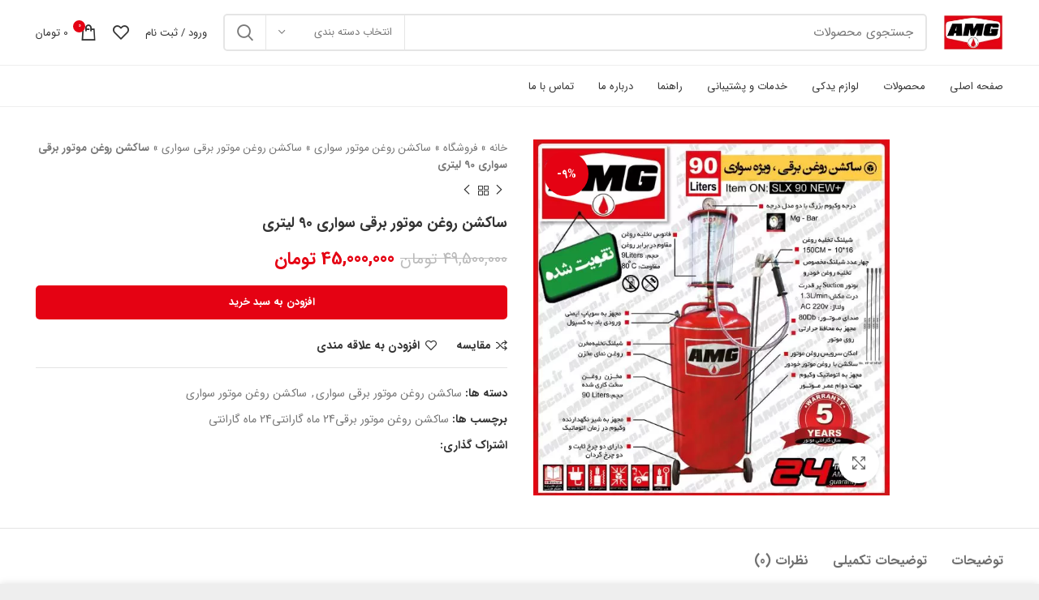

--- FILE ---
content_type: text/html; charset=UTF-8
request_url: https://amgco.ir/product/%D8%B3%D8%A7%DA%A9%D8%B4%D9%86-%D8%B1%D9%88%D8%BA%D9%86-%D9%85%D9%88%D8%AA%D9%88%D8%B1-%D8%A8%D8%B1%D9%82%DB%8C-%D8%B3%D9%88%D8%A7%D8%B1%DB%8C-%D8%AC%D8%AF%DB%8C%D8%AF-amg-%D8%B7%D8%B1%D8%AD-90/
body_size: 115373
content:
<!DOCTYPE html>
<html dir="rtl" lang="fa-IR"> <head><meta http-equiv="Content-Type" content="text/html;charset=UTF-8"><script>document.seraph_accel_usbpb=document.createElement;seraph_accel_izrbpb={add:function(b,a=10){void 0===this.a[a]&&(this.a[a]=[]);this.a[a].push(b)},a:{}}</script> <link rel="profile" href="https://gmpg.org/xfn/11"> <link rel="pingback" href="https://amgco.ir/xmlrpc.php"> <script type="o/js-lzl">window.MSInputMethodContext && document.documentMode && document.write('<script src="https://amgco.ir/wp-content/themes/woodmart/js/libs/ie11CustomProperties.min.js"><\/script>');</script> <meta name="robots" content="index, follow, max-image-preview:large, max-snippet:-1, max-video-preview:-1"> <title>ساکشن روغن موتور برقی سواری 90 لیتری</title> <meta name="description" content="ساکشن روغن موتور | قیمت انواع دستگاه ساکشن روغن موتور بادی | فروش مکش روغن برقی ، خرید دستگاه وکیوم روغن | لیست قیمت دستگاه تعویض روغن"> <link rel="canonical" href="https://amgco.ir/product/%D8%B3%D8%A7%DA%A9%D8%B4%D9%86-%D8%B1%D9%88%D8%BA%D9%86-%D9%85%D9%88%D8%AA%D9%88%D8%B1-%D8%A8%D8%B1%D9%82%DB%8C-%D8%B3%D9%88%D8%A7%D8%B1%DB%8C-%D8%AC%D8%AF%DB%8C%D8%AF-amg-%D8%B7%D8%B1%D8%AD-90/"> <meta property="og:locale" content="fa_IR"> <meta property="og:type" content="article"> <meta property="og:title" content="ساکشن روغن موتور برقی سواری 90 لیتری"> <meta property="og:description" content="ساکشن روغن موتور | قیمت انواع دستگاه ساکشن روغن موتور بادی | فروش مکش روغن برقی ، خرید دستگاه وکیوم روغن | لیست قیمت دستگاه تعویض روغن"> <meta property="og:url" content="https://amgco.ir/product/ساکشن-روغن-موتور-برقی-سواری-جدید-amg-طرح-90/"> <meta property="og:site_name" content="ساکشن روغن موتور"> <meta property="article:publisher" content="https://www.facebook.com/amg.suction"> <meta property="article:modified_time" content="2025-12-18T05:21:51+00:00"> <meta property="og:image" content="https://amgco.ir/wp-content/uploads/2020/11/SLX90NEW.jpg"> <meta property="og:image:width" content="1220"> <meta property="og:image:height" content="1220"> <meta property="og:image:type" content="image/jpeg"> <meta name="twitter:card" content="summary_large_image"> <meta name="twitter:site" content="@amgco_ir"> <meta name="twitter:label1" content="زمان تخمینی مطالعه"> <meta name="twitter:data1" content="6 دقیقه"> <script type="application/ld+json" class="yoast-schema-graph">{"@context":"https://schema.org","@graph":[{"@type":"WebPage","@id":"https://amgco.ir/product/%d8%b3%d8%a7%da%a9%d8%b4%d9%86-%d8%b1%d9%88%d8%ba%d9%86-%d9%85%d9%88%d8%aa%d9%88%d8%b1-%d8%a8%d8%b1%d9%82%db%8c-%d8%b3%d9%88%d8%a7%d8%b1%db%8c-%d8%ac%d8%af%db%8c%d8%af-amg-%d8%b7%d8%b1%d8%ad-90/","url":"https://amgco.ir/product/%d8%b3%d8%a7%da%a9%d8%b4%d9%86-%d8%b1%d9%88%d8%ba%d9%86-%d9%85%d9%88%d8%aa%d9%88%d8%b1-%d8%a8%d8%b1%d9%82%db%8c-%d8%b3%d9%88%d8%a7%d8%b1%db%8c-%d8%ac%d8%af%db%8c%d8%af-amg-%d8%b7%d8%b1%d8%ad-90/","name":"ساکشن روغن موتور برقی سواری 90 لیتری","isPartOf":{"@id":"https://amgco.ir/#website"},"primaryImageOfPage":{"@id":"https://amgco.ir/product/%d8%b3%d8%a7%da%a9%d8%b4%d9%86-%d8%b1%d9%88%d8%ba%d9%86-%d9%85%d9%88%d8%aa%d9%88%d8%b1-%d8%a8%d8%b1%d9%82%db%8c-%d8%b3%d9%88%d8%a7%d8%b1%db%8c-%d8%ac%d8%af%db%8c%d8%af-amg-%d8%b7%d8%b1%d8%ad-90/#primaryimage"},"image":{"@id":"https://amgco.ir/product/%d8%b3%d8%a7%da%a9%d8%b4%d9%86-%d8%b1%d9%88%d8%ba%d9%86-%d9%85%d9%88%d8%aa%d9%88%d8%b1-%d8%a8%d8%b1%d9%82%db%8c-%d8%b3%d9%88%d8%a7%d8%b1%db%8c-%d8%ac%d8%af%db%8c%d8%af-amg-%d8%b7%d8%b1%d8%ad-90/#primaryimage"},"thumbnailUrl":"https://amgco.ir/wp-content/uploads/2020/11/SLX90NEW.jpg","datePublished":"2020-11-01T20:36:38+00:00","dateModified":"2025-12-18T05:21:51+00:00","description":"ساکشن روغن موتور | قیمت انواع دستگاه ساکشن روغن موتور بادی | فروش مکش روغن برقی ، خرید دستگاه وکیوم روغن | لیست قیمت دستگاه تعویض روغن","breadcrumb":{"@id":"https://amgco.ir/product/%d8%b3%d8%a7%da%a9%d8%b4%d9%86-%d8%b1%d9%88%d8%ba%d9%86-%d9%85%d9%88%d8%aa%d9%88%d8%b1-%d8%a8%d8%b1%d9%82%db%8c-%d8%b3%d9%88%d8%a7%d8%b1%db%8c-%d8%ac%d8%af%db%8c%d8%af-amg-%d8%b7%d8%b1%d8%ad-90/#breadcrumb"},"inLanguage":"fa-IR","potentialAction":[{"@type":"ReadAction","target":["https://amgco.ir/product/%d8%b3%d8%a7%da%a9%d8%b4%d9%86-%d8%b1%d9%88%d8%ba%d9%86-%d9%85%d9%88%d8%aa%d9%88%d8%b1-%d8%a8%d8%b1%d9%82%db%8c-%d8%b3%d9%88%d8%a7%d8%b1%db%8c-%d8%ac%d8%af%db%8c%d8%af-amg-%d8%b7%d8%b1%d8%ad-90/"]}]},{"@type":"ImageObject","inLanguage":"fa-IR","@id":"https://amgco.ir/product/%d8%b3%d8%a7%da%a9%d8%b4%d9%86-%d8%b1%d9%88%d8%ba%d9%86-%d9%85%d9%88%d8%aa%d9%88%d8%b1-%d8%a8%d8%b1%d9%82%db%8c-%d8%b3%d9%88%d8%a7%d8%b1%db%8c-%d8%ac%d8%af%db%8c%d8%af-amg-%d8%b7%d8%b1%d8%ad-90/#primaryimage","url":"https://amgco.ir/wp-content/uploads/2020/11/SLX90NEW.jpg","contentUrl":"https://amgco.ir/wp-content/uploads/2020/11/SLX90NEW.jpg","width":1220,"height":1220,"caption":"ساکشن روغن موتور | قیمت انواع دستگاه ساکشن روغن موتور بادی | فروش مکش روغن برقی ، خرید دستگاه وکیوم روغن | لیست قیمت دستگاه تعویض روغن"},{"@type":"BreadcrumbList","@id":"https://amgco.ir/product/%d8%b3%d8%a7%da%a9%d8%b4%d9%86-%d8%b1%d9%88%d8%ba%d9%86-%d9%85%d9%88%d8%aa%d9%88%d8%b1-%d8%a8%d8%b1%d9%82%db%8c-%d8%b3%d9%88%d8%a7%d8%b1%db%8c-%d8%ac%d8%af%db%8c%d8%af-amg-%d8%b7%d8%b1%d8%ad-90/#breadcrumb","itemListElement":[{"@type":"ListItem","position":1,"name":"خانه","item":"https://amgco.ir/"},{"@type":"ListItem","position":2,"name":"فروشگاه","item":"https://amgco.ir/%d9%81%d8%b1%d9%88%d8%b4%da%af%d8%a7%d9%87-%d8%b3%d8%a7%da%a9%d8%b4%d9%86-%d8%b1%d9%88%d8%ba%d9%86-%d9%85%d9%88%d8%aa%d9%88%d8%b1-%d8%a7%db%8c%d8%b1%d8%a7%d9%86%db%8c/"},{"@type":"ListItem","position":3,"name":"ساکشن روغن موتور سواری","item":"https://amgco.ir/product-category/%d8%b3%d8%a7%da%a9%d8%b4%d9%86-%d8%b1%d9%88%d8%ba%d9%86-%d9%85%d9%88%d8%aa%d9%88%d8%b1-%d8%b3%d9%88%d8%a7%d8%b1%db%8c/"},{"@type":"ListItem","position":4,"name":"ساکشن روغن موتور برقی سواری","item":"https://amgco.ir/product-category/%d8%b3%d8%a7%da%a9%d8%b4%d9%86-%d8%b1%d9%88%d8%ba%d9%86-%d9%85%d9%88%d8%aa%d9%88%d8%b1-%d8%b3%d9%88%d8%a7%d8%b1%db%8c/%d8%b3%d8%a7%da%a9%d8%b4%d9%86-%d8%b1%d9%88%d8%ba%d9%86-%d9%85%d9%88%d8%aa%d9%88%d8%b1-%d8%a8%d8%b1%d9%82%db%8c-%d8%b3%d9%88%d8%a7%d8%b1%db%8c/"},{"@type":"ListItem","position":5,"name":"ساکشن روغن موتور برقی سواری 90 لیتری"}]},{"@type":"WebSite","@id":"https://amgco.ir/#website","url":"https://amgco.ir/","name":"ساکشن روغن موتور","description":"فروش ساکشن روغن برقی بادی تزریق روغن","publisher":{"@id":"https://amgco.ir/#organization"},"potentialAction":[{"@type":"SearchAction","target":{"@type":"EntryPoint","urlTemplate":"https://amgco.ir/?s={search_term_string}"},"query-input":{"@type":"PropertyValueSpecification","valueRequired":true,"valueName":"search_term_string"}}],"inLanguage":"fa-IR"},{"@type":"Organization","@id":"https://amgco.ir/#organization","name":"ساکشن روغن موتور AMG","url":"https://amgco.ir/","logo":{"@type":"ImageObject","inLanguage":"fa-IR","@id":"https://amgco.ir/#/schema/logo/image/","url":"https://amgco.ir/wp-content/uploads/2020/10/logo___icon_200_200_SiJ_icon.ico","contentUrl":"https://amgco.ir/wp-content/uploads/2020/10/logo___icon_200_200_SiJ_icon.ico","width":48,"height":48,"caption":"ساکشن روغن موتور AMG"},"image":{"@id":"https://amgco.ir/#/schema/logo/image/"},"sameAs":["https://www.facebook.com/amg.suction","https://x.com/amgco_ir","https://www.instagram.com/amgco.ir/","https://fa.wikipedia.org/wiki/Amgco"]}]}</script> <link rel="dns-prefetch" href="//unpkg.com"> <link rel="dns-prefetch" href="//fonts.googleapis.com"> <link rel="alternate" type="application/rss+xml" title="ساکشن روغن موتور » خوراک" href="https://amgco.ir/feed/"> <link rel="alternate" type="application/rss+xml" title="ساکشن روغن موتور » خوراک دیدگاه‌ها" href="https://amgco.ir/comments/feed/"> <link rel="alternate" type="application/rss+xml" title="ساکشن روغن موتور » ساکشن روغن موتور برقی سواری 90 لیتری خوراک دیدگاه‌ها" href="https://amgco.ir/product/%d8%b3%d8%a7%da%a9%d8%b4%d9%86-%d8%b1%d9%88%d8%ba%d9%86-%d9%85%d9%88%d8%aa%d9%88%d8%b1-%d8%a8%d8%b1%d9%82%db%8c-%d8%b3%d9%88%d8%a7%d8%b1%db%8c-%d8%ac%d8%af%db%8c%d8%af-amg-%d8%b7%d8%b1%d8%ad-90/feed/"> <link rel="alternate" title="oEmbed (JSON)" type="application/json+oembed" href="https://amgco.ir/wp-json/oembed/1.0/embed?url=https%3A%2F%2Famgco.ir%2Fproduct%2F%25d8%25b3%25d8%25a7%25da%25a9%25d8%25b4%25d9%2586-%25d8%25b1%25d9%2588%25d8%25ba%25d9%2586-%25d9%2585%25d9%2588%25d8%25aa%25d9%2588%25d8%25b1-%25d8%25a8%25d8%25b1%25d9%2582%25db%258c-%25d8%25b3%25d9%2588%25d8%25a7%25d8%25b1%25db%258c-%25d8%25ac%25d8%25af%25db%258c%25d8%25af-amg-%25d8%25b7%25d8%25b1%25d8%25ad-90%2F"> <link rel="alternate" title="oEmbed (XML)" type="text/xml+oembed" href="https://amgco.ir/wp-json/oembed/1.0/embed?url=https%3A%2F%2Famgco.ir%2Fproduct%2F%25d8%25b3%25d8%25a7%25da%25a9%25d8%25b4%25d9%2586-%25d8%25b1%25d9%2588%25d8%25ba%25d9%2586-%25d9%2585%25d9%2588%25d8%25aa%25d9%2588%25d8%25b1-%25d8%25a8%25d8%25b1%25d9%2582%25db%258c-%25d8%25b3%25d9%2588%25d8%25a7%25d8%25b1%25db%258c-%25d8%25ac%25d8%25af%25db%258c%25d8%25af-amg-%25d8%25b7%25d8%25b1%25d8%25ad-90%2F&amp;format=xml">                                                                                     <script src="https://amgco.ir/wp-includes/js/jquery/jquery.min.js?ver=3.7.1" id="jquery-core-js" type="o/js-lzl"></script> <script src="https://amgco.ir/wp-includes/js/jquery/jquery-migrate.min.js?ver=3.4.1" id="jquery-migrate-js" type="o/js-lzl"></script> <script src="https://amgco.ir/wp-content/plugins/woocommerce/assets/js/jquery-blockui/jquery.blockUI.min.js?ver=2.7.0-wc.9.8.6" id="jquery-blockui-js" defer data-wp-strategy="defer" type="o/js-lzl"></script> <script id="wc-add-to-cart-js-extra" type="o/js-lzl">
/* <![CDATA[ */
var wc_add_to_cart_params = {"ajax_url":"/wp-admin/admin-ajax.php","wc_ajax_url":"/?wc-ajax=%%endpoint%%&elementor_page_id=3510","i18n_view_cart":"\u0645\u0634\u0627\u0647\u062f\u0647 \u0633\u0628\u062f \u062e\u0631\u06cc\u062f","cart_url":"https://amgco.ir/cart/","is_cart":"","cart_redirect_after_add":"yes"};
//# sourceURL=wc-add-to-cart-js-extra
/* ]]> */
</script> <script src="https://amgco.ir/wp-content/plugins/woocommerce/assets/js/frontend/add-to-cart.min.js?ver=9.8.6" id="wc-add-to-cart-js" defer data-wp-strategy="defer" type="o/js-lzl"></script> <script src="https://amgco.ir/wp-content/plugins/woocommerce/assets/js/zoom/jquery.zoom.min.js?ver=1.7.21-wc.9.8.6" id="zoom-js" defer data-wp-strategy="defer" type="o/js-lzl"></script> <script id="wc-single-product-js-extra" type="o/js-lzl">
/* <![CDATA[ */
var wc_single_product_params = {"i18n_required_rating_text":"\u0644\u0637\u0641\u0627 \u06cc\u06a9 \u0627\u0645\u062a\u06cc\u0627\u0632 \u0631\u0627 \u0627\u0646\u062a\u062e\u0627\u0628 \u06a9\u0646\u06cc\u062f","i18n_rating_options":["\u06f1 \u0627\u0632 \u06f5 \u0633\u062a\u0627\u0631\u0647","\u06f2 \u0627\u0632 \u06f5 \u0633\u062a\u0627\u0631\u0647","\u06f3 \u0627\u0632 \u06f5 \u0633\u062a\u0627\u0631\u0647","\u06f4 \u0627\u0632 \u06f5 \u0633\u062a\u0627\u0631\u0647","\u06f5 \u0627\u0632 \u06f5 \u0633\u062a\u0627\u0631\u0647"],"i18n_product_gallery_trigger_text":"\u0645\u0634\u0627\u0647\u062f\u0647 \u06af\u0627\u0644\u0631\u06cc \u062a\u0635\u0627\u0648\u06cc\u0631 \u0628\u0647 \u0635\u0648\u0631\u062a \u062a\u0645\u0627\u0645 \u0635\u0641\u062d\u0647","review_rating_required":"yes","flexslider":{"rtl":true,"animation":"slide","smoothHeight":true,"directionNav":false,"controlNav":"thumbnails","slideshow":false,"animationSpeed":500,"animationLoop":false,"allowOneSlide":false},"zoom_enabled":"","zoom_options":[],"photoswipe_enabled":"","photoswipe_options":{"shareEl":false,"closeOnScroll":false,"history":false,"hideAnimationDuration":0,"showAnimationDuration":0},"flexslider_enabled":""};
//# sourceURL=wc-single-product-js-extra
/* ]]> */
</script> <script src="https://amgco.ir/wp-content/plugins/woocommerce/assets/js/frontend/single-product.min.js?ver=9.8.6" id="wc-single-product-js" defer data-wp-strategy="defer" type="o/js-lzl"></script> <script src="https://amgco.ir/wp-content/plugins/woocommerce/assets/js/js-cookie/js.cookie.min.js?ver=2.1.4-wc.9.8.6" id="js-cookie-js" defer data-wp-strategy="defer" type="o/js-lzl"></script> <script id="woocommerce-js-extra" type="o/js-lzl">
/* <![CDATA[ */
var woocommerce_params = {"ajax_url":"/wp-admin/admin-ajax.php","wc_ajax_url":"/?wc-ajax=%%endpoint%%&elementor_page_id=3510","i18n_password_show":"\u0646\u0645\u0627\u06cc\u0634 \u0631\u0645\u0632 \u0639\u0628\u0648\u0631","i18n_password_hide":"\u0645\u062e\u0641\u06cc\u200c\u0633\u0627\u0632\u06cc \u0631\u0645\u0632 \u0639\u0628\u0648\u0631"};
//# sourceURL=woocommerce-js-extra
/* ]]> */
</script> <script src="https://amgco.ir/wp-content/plugins/woocommerce/assets/js/frontend/woocommerce.min.js?ver=9.8.6" id="woocommerce-js" defer data-wp-strategy="defer" type="o/js-lzl"></script> <script src="https://amgco.ir/wp-content/themes/woodmart/js/libs/device.min.js?ver=7.0.2" id="wd-device-library-js" type="o/js-lzl"></script> <link rel="https://api.w.org/" href="https://amgco.ir/wp-json/"><link rel="alternate" title="JSON" type="application/json" href="https://amgco.ir/wp-json/wp/v2/product/3510"><link rel="EditURI" type="application/rsd+xml" title="RSD" href="https://amgco.ir/xmlrpc.php?rsd"> <meta name="generator" content="WordPress 6.9"> <meta name="generator" content="WooCommerce 9.8.6"> <link rel="shortlink" href="https://amgco.ir/?p=3510"> <meta name="viewport" content="width=device-width, initial-scale=1.0, maximum-scale=1.0, user-scalable=no"> <noscript><style>.woocommerce-product-gallery{opacity:1!important}</style><style></style></noscript> <meta name="generator" content="Elementor 3.34.1; features: additional_custom_breakpoints; settings: css_print_method-external, google_font-enabled, font_display-auto">  <link rel="icon" href="https://amgco.ir/wp-content/uploads/2022/01/amg-favicon.jpg" sizes="32x32"> <link rel="icon" href="https://amgco.ir/wp-content/uploads/2022/01/amg-favicon.jpg" sizes="192x192"> <link rel="apple-touch-icon" href="https://amgco.ir/wp-content/uploads/2022/01/amg-favicon.jpg"> <meta name="msapplication-TileImage" content="https://amgco.ir/wp-content/uploads/2022/01/amg-favicon.jpg"> <noscript><style>.lzl{display:none!important;}</style></noscript><style>img.lzl,img.lzl-ing{opacity:0.01;}img.lzl-ed{transition:opacity .25s ease-in-out;}</style><style id="wp-img-auto-sizes-contain-inline-css">img:is([sizes=auto i],[sizes^="auto," i]){contain-intrinsic-size:3000px 1500px}</style><style id="wp-block-library-rtl-css-crit" media="all">@charset "UTF-8";.wp-block-button[style*=text-decoration] .wp-block-button__link{text-decoration:inherit}.wp-block-buttons[style*=text-decoration] .wp-block-button,.wp-block-buttons[style*=text-decoration] .wp-block-button__link{text-decoration:inherit}@media (min-width:782px){.wp-block-columns:not(.is-not-stacked-on-mobile)>.wp-block-column[style*=flex-basis]{flex-grow:0}}.wp-block-columns.is-not-stacked-on-mobile>.wp-block-column[style*=flex-basis]{flex-grow:0}h1.has-text-align-left[style*=writing-mode]:where([style*=vertical-lr]),h1.has-text-align-right[style*=writing-mode]:where([style*=vertical-rl]),h2.has-text-align-left[style*=writing-mode]:where([style*=vertical-lr]),h2.has-text-align-right[style*=writing-mode]:where([style*=vertical-rl]),h3.has-text-align-left[style*=writing-mode]:where([style*=vertical-lr]),h3.has-text-align-right[style*=writing-mode]:where([style*=vertical-rl]),h4.has-text-align-left[style*=writing-mode]:where([style*=vertical-lr]),h4.has-text-align-right[style*=writing-mode]:where([style*=vertical-rl]),h5.has-text-align-left[style*=writing-mode]:where([style*=vertical-lr]),h5.has-text-align-right[style*=writing-mode]:where([style*=vertical-rl]),h6.has-text-align-left[style*=writing-mode]:where([style*=vertical-lr]),h6.has-text-align-right[style*=writing-mode]:where([style*=vertical-rl]){rotate:180deg}.wp-block-image[style*=border-radius] img,.wp-block-image[style*=border-radius]>a{border-radius:inherit}@keyframes show-content-image{0%{visibility:hidden}99%{visibility:hidden}to{visibility:visible}}@keyframes turn-on-visibility{0%{opacity:0}to{opacity:1}}@keyframes turn-off-visibility{0%{opacity:1;visibility:visible}99%{opacity:0;visibility:visible}to{opacity:0;visibility:hidden}}@keyframes lightbox-zoom-in{0%{transform:translate(calc(( ( -100vw + var(--wp--lightbox-scrollbar-width) ) / 2 + var(--wp--lightbox-initial-left-position) ) * -1),calc(-50vh + var(--wp--lightbox-initial-top-position))) scale(var(--wp--lightbox-scale))}to{transform:translate(50%,-50%) scale(1)}}@keyframes lightbox-zoom-out{0%{transform:translate(50%,-50%) scale(1);visibility:visible}99%{visibility:visible}to{transform:translate(calc(( ( -100vw + var(--wp--lightbox-scrollbar-width) ) / 2 + var(--wp--lightbox-initial-left-position) ) * -1),calc(-50vh + var(--wp--lightbox-initial-top-position))) scale(var(--wp--lightbox-scale));visibility:hidden}}:where(.wp-block-latest-comments:not([style*=line-height] .wp-block-latest-comments__comment)){line-height:1.1}:where(.wp-block-latest-comments:not([style*=line-height] .wp-block-latest-comments__comment-excerpt p)){line-height:1.8}.has-dates :where(.wp-block-latest-comments:not([style*=line-height])),.has-excerpts :where(.wp-block-latest-comments:not([style*=line-height])){line-height:1.5}.wp-block-latest-comments[class*=-font-size] a,.wp-block-latest-comments[style*=font-size] a{font-size:inherit}ol,ul{box-sizing:border-box}.wp-block-navigation .wp-block-navigation__submenu-icon svg{display:inline-block;stroke:currentColor;height:inherit;margin-top:.075em;width:inherit}@media (min-width:782px){.wp-block-navigation .has-child .wp-block-navigation__submenu-container .wp-block-navigation__submenu-icon svg{transform:rotate(90deg)}}.wp-block-navigation-submenu .wp-block-navigation__submenu-icon svg{stroke:currentColor}@keyframes overlay-menu__fade-in-animation{0%{opacity:0;transform:translateY(.5em)}to{opacity:1;transform:translateY(0)}}.wp-block-navigation__responsive-container-close svg,.wp-block-navigation__responsive-container-open svg{fill:currentColor;display:block;height:24px;pointer-events:none;width:24px}p.has-text-align-left[style*="writing-mode:vertical-lr"],p.has-text-align-right[style*="writing-mode:vertical-rl"]{rotate:180deg}.wp-block-post-comments-form[style*=font-weight] :where(.comment-reply-title){font-weight:inherit}.wp-block-post-comments-form[style*=font-family] :where(.comment-reply-title){font-family:inherit}.wp-block-post-comments-form[class*=-font-size] :where(.comment-reply-title),.wp-block-post-comments-form[style*=font-size] :where(.comment-reply-title){font-size:inherit}.wp-block-post-comments-form[style*=line-height] :where(.comment-reply-title){line-height:inherit}.wp-block-post-comments-form[style*=font-style] :where(.comment-reply-title){font-style:inherit}.wp-block-post-comments-form[style*=letter-spacing] :where(.comment-reply-title){letter-spacing:inherit}.wp-block-post-navigation-link.has-text-align-left[style*="writing-mode: vertical-lr"],.wp-block-post-navigation-link.has-text-align-right[style*="writing-mode: vertical-rl"]{rotate:180deg}.wp-block-read-more:where(:not([style*=text-decoration])){text-decoration:none}.wp-block-read-more:where(:not([style*=text-decoration])):active,.wp-block-read-more:where(:not([style*=text-decoration])):focus{text-decoration:none}.wp-block-search__button svg{height:1.25em;min-height:24px;min-width:24px;width:1.25em;fill:currentColor;vertical-align:text-bottom}.wp-block-social-links .wp-social-link svg{height:1em;width:1em}.wp-block-social-links .wp-block-social-link.wp-social-link .wp-block-social-link-anchor,.wp-block-social-links .wp-block-social-link.wp-social-link .wp-block-social-link-anchor svg,.wp-block-social-links .wp-block-social-link.wp-social-link .wp-block-social-link-anchor:active,.wp-block-social-links .wp-block-social-link.wp-social-link .wp-block-social-link-anchor:hover,.wp-block-social-links .wp-block-social-link.wp-social-link .wp-block-social-link-anchor:visited{color:currentColor;fill:currentColor}:where(.wp-block-social-links.is-style-logos-only) .wp-social-link svg{height:1.25em;width:1.25em}.wp-block-table table[style*=border-top-color] tr:first-child,.wp-block-table table[style*=border-top-color] tr:first-child td,.wp-block-table table[style*=border-top-color] tr:first-child th,.wp-block-table table[style*=border-top-color]>*,.wp-block-table table[style*=border-top-color]>* td,.wp-block-table table[style*=border-top-color]>* th{border-top-color:inherit}.wp-block-table table[style*=border-top-color] tr:not(:first-child){border-top-color:initial}.wp-block-table table[style*=border-right-color] td:last-child,.wp-block-table table[style*=border-right-color] th,.wp-block-table table[style*=border-right-color] tr,.wp-block-table table[style*=border-right-color]>*{border-left-color:inherit}.wp-block-table table[style*=border-bottom-color] tr:last-child,.wp-block-table table[style*=border-bottom-color] tr:last-child td,.wp-block-table table[style*=border-bottom-color] tr:last-child th,.wp-block-table table[style*=border-bottom-color]>*,.wp-block-table table[style*=border-bottom-color]>* td,.wp-block-table table[style*=border-bottom-color]>* th{border-bottom-color:inherit}.wp-block-table table[style*=border-bottom-color] tr:not(:last-child){border-bottom-color:initial}.wp-block-table table[style*=border-left-color] td:first-child,.wp-block-table table[style*=border-left-color] th,.wp-block-table table[style*=border-left-color] tr,.wp-block-table table[style*=border-left-color]>*{border-right-color:inherit}.wp-block-table table[style*=border-style] td,.wp-block-table table[style*=border-style] th,.wp-block-table table[style*=border-style] tr,.wp-block-table table[style*=border-style]>*{border-style:inherit}.wp-block-table table[style*=border-width] td,.wp-block-table table[style*=border-width] th,.wp-block-table table[style*=border-width] tr,.wp-block-table table[style*=border-width]>*{border-style:inherit;border-width:inherit}.editor-styles-wrapper,.entry-content{counter-reset:footnotes}:root{--wp-block-synced-color:#7a00df;--wp-block-synced-color--rgb:122,0,223;--wp-bound-block-color:var(--wp-block-synced-color);--wp-editor-canvas-background:#ddd;--wp-admin-theme-color:#007cba;--wp-admin-theme-color--rgb:0,124,186;--wp-admin-theme-color-darker-10:#006ba1;--wp-admin-theme-color-darker-10--rgb:0,107,160.5;--wp-admin-theme-color-darker-20:#005a87;--wp-admin-theme-color-darker-20--rgb:0,90,135;--wp-admin-border-width-focus:2px}@media (min-resolution:192dpi){:root{--wp-admin-border-width-focus:1.5px}}:root{--wp--preset--font-size--normal:16px;--wp--preset--font-size--huge:42px}.has-text-align-center{text-align:center}#end-resizable-editor-section{display:none}.aligncenter{clear:both}.screen-reader-text{border:0;clip-path:inset(50%);height:1px;margin:-1px;overflow:hidden;padding:0;position:absolute;width:1px;word-wrap:normal!important}.screen-reader-text:focus{background-color:#ddd;clip-path:none;color:#444;display:block;font-size:1em;height:auto;line-height:normal;padding:15px 23px 14px;right:5px;text-decoration:none;top:5px;width:auto;z-index:100000}html :where([style*=border-top-color]){border-top-style:solid}html :where([style*=border-right-color]){border-left-style:solid}html :where([style*=border-bottom-color]){border-bottom-style:solid}html :where([style*=border-left-color]){border-right-style:solid}html :where([style*=border-width]){border-style:solid}html :where([style*=border-top-width]){border-top-style:solid}html :where([style*=border-right-width]){border-left-style:solid}html :where([style*=border-bottom-width]){border-bottom-style:solid}html :where([style*=border-left-width]){border-right-style:solid}html :where(img[class*=wp-image-]){height:auto;max-width:100%}:where(figure){margin:0 0 1em}</style><link rel="stylesheet/lzl-nc" id="wp-block-library-rtl-css" href="https://amgco.ir/wp-content/cache/seraphinite-accelerator/s/m/d/css/652f70767e74f83dc2b537f8c7529ca9.1af82.css" media="all"><noscript lzl=""><link rel="stylesheet" href="https://amgco.ir/wp-content/cache/seraphinite-accelerator/s/m/d/css/652f70767e74f83dc2b537f8c7529ca9.1af82.css" media="all"></noscript><style id="classic-theme-styles-inline-css"></style><link id="classic-theme-styles-inline-css-nonCrit" rel="stylesheet/lzl-nc" href="/wp-content/cache/seraphinite-accelerator/s/m/d/css/20b431ab6ecd62bdb35135b32eb9456a.100.css"><noscript lzl=""><link rel="stylesheet" href="/wp-content/cache/seraphinite-accelerator/s/m/d/css/20b431ab6ecd62bdb35135b32eb9456a.100.css"></noscript><style id="wpsh-blocks-aparat-style-inline-css"></style><link id="wpsh-blocks-aparat-style-inline-css-nonCrit" rel="stylesheet/lzl-nc" href="/wp-content/cache/seraphinite-accelerator/s/m/d/css/2cba4bbf59debaa75753d921ab62a138.268.css"><noscript lzl=""><link rel="stylesheet" href="/wp-content/cache/seraphinite-accelerator/s/m/d/css/2cba4bbf59debaa75753d921ab62a138.268.css"></noscript><style id="wpsh-blocks-justify-style-inline-css"></style><link id="wpsh-blocks-justify-style-inline-css-nonCrit" rel="stylesheet/lzl-nc" href="/wp-content/cache/seraphinite-accelerator/s/m/d/css/254c80303809e959bb186d5ce0713c16.b2.css"><noscript lzl=""><link rel="stylesheet" href="/wp-content/cache/seraphinite-accelerator/s/m/d/css/254c80303809e959bb186d5ce0713c16.b2.css"></noscript><style id="wpsh-blocks-shamsi-style-inline-css"></style><link id="wpsh-blocks-shamsi-style-inline-css-nonCrit" rel="stylesheet/lzl-nc" href="/wp-content/cache/seraphinite-accelerator/s/m/d/css/1947c18229bd95b3f207b5d25e9f49a9.b1.css"><noscript lzl=""><link rel="stylesheet" href="/wp-content/cache/seraphinite-accelerator/s/m/d/css/1947c18229bd95b3f207b5d25e9f49a9.b1.css"></noscript><style id="global-styles-inline-css">:root{--wp--preset--aspect-ratio--square:1;--wp--preset--aspect-ratio--4-3:4/3;--wp--preset--aspect-ratio--3-4:3/4;--wp--preset--aspect-ratio--3-2:3/2;--wp--preset--aspect-ratio--2-3:2/3;--wp--preset--aspect-ratio--16-9:16/9;--wp--preset--aspect-ratio--9-16:9/16;--wp--preset--color--black:#000;--wp--preset--color--cyan-bluish-gray:#abb8c3;--wp--preset--color--white:#fff;--wp--preset--color--pale-pink:#f78da7;--wp--preset--color--vivid-red:#cf2e2e;--wp--preset--color--luminous-vivid-orange:#ff6900;--wp--preset--color--luminous-vivid-amber:#fcb900;--wp--preset--color--light-green-cyan:#7bdcb5;--wp--preset--color--vivid-green-cyan:#00d084;--wp--preset--color--pale-cyan-blue:#8ed1fc;--wp--preset--color--vivid-cyan-blue:#0693e3;--wp--preset--color--vivid-purple:#9b51e0;--wp--preset--gradient--vivid-cyan-blue-to-vivid-purple:linear-gradient(135deg,#0693e3 0%,#9b51e0 100%);--wp--preset--gradient--light-green-cyan-to-vivid-green-cyan:linear-gradient(135deg,#7adcb4 0%,#00d082 100%);--wp--preset--gradient--luminous-vivid-amber-to-luminous-vivid-orange:linear-gradient(135deg,#fcb900 0%,#ff6900 100%);--wp--preset--gradient--luminous-vivid-orange-to-vivid-red:linear-gradient(135deg,#ff6900 0%,#cf2e2e 100%);--wp--preset--gradient--very-light-gray-to-cyan-bluish-gray:linear-gradient(135deg,#eee 0%,#a9b8c3 100%);--wp--preset--gradient--cool-to-warm-spectrum:linear-gradient(135deg,#4aeadc 0%,#9778d1 20%,#cf2aba 40%,#ee2c82 60%,#fb6962 80%,#fef84c 100%);--wp--preset--gradient--blush-light-purple:linear-gradient(135deg,#ffceec 0%,#9896f0 100%);--wp--preset--gradient--blush-bordeaux:linear-gradient(135deg,#fecda5 0%,#fe2d2d 50%,#6b003e 100%);--wp--preset--gradient--luminous-dusk:linear-gradient(135deg,#ffcb70 0%,#c751c0 50%,#4158d0 100%);--wp--preset--gradient--pale-ocean:linear-gradient(135deg,#fff5cb 0%,#b6e3d4 50%,#33a7b5 100%);--wp--preset--gradient--electric-grass:linear-gradient(135deg,#caf880 0%,#71ce7e 100%);--wp--preset--gradient--midnight:linear-gradient(135deg,#020381 0%,#2874fc 100%);--wp--preset--font-size--small:13px;--wp--preset--font-size--medium:20px;--wp--preset--font-size--large:36px;--wp--preset--font-size--x-large:42px;--wp--preset--spacing--20:.44rem;--wp--preset--spacing--30:.67rem;--wp--preset--spacing--40:1rem;--wp--preset--spacing--50:1.5rem;--wp--preset--spacing--60:2.25rem;--wp--preset--spacing--70:3.38rem;--wp--preset--spacing--80:5.06rem;--wp--preset--shadow--natural:6px 6px 9px rgba(0,0,0,.2);--wp--preset--shadow--deep:12px 12px 50px rgba(0,0,0,.4);--wp--preset--shadow--sharp:6px 6px 0px rgba(0,0,0,.2);--wp--preset--shadow--outlined:6px 6px 0px -3px #fff,6px 6px #000;--wp--preset--shadow--crisp:6px 6px 0px #000}</style><link id="global-styles-inline-css-nonCrit" rel="stylesheet/lzl-nc" href="/wp-content/cache/seraphinite-accelerator/s/m/d/css/0e4dd251bdc0f36021f430367267cf61.1786.css"><noscript lzl=""><link rel="stylesheet" href="/wp-content/cache/seraphinite-accelerator/s/m/d/css/0e4dd251bdc0f36021f430367267cf61.1786.css"></noscript><style id="digits-login-style-css-crit" media="all">@-webkit-keyframes sk-bounce{0%,to{-webkit-transform:scale(0)}50%{-webkit-transform:scale(1)}}@keyframes sk-bounce{0%,to{transform:scale(0);-webkit-transform:scale(0)}50%{transform:scale(1);-webkit-transform:scale(1)}}@-webkit-keyframes dig_popBounceInRight{0%,60%,75%,90%,to{-webkit-animation-timing-function:cubic-bezier(.215,.61,.355,1);animation-timing-function:cubic-bezier(.215,.61,.355,1)}0%{opacity:0;-webkit-transform:translate3d(3000px,0,0);transform:translate3d(3000px,0,0)}60%{opacity:1;-webkit-transform:translate3d(-25px,0,0);transform:translate3d(-25px,0,0)}75%{-webkit-transform:translate3d(10px,0,0);transform:translate3d(10px,0,0)}90%{-webkit-transform:translate3d(-5px,0,0);transform:translate3d(-5px,0,0)}to{-webkit-transform:translate3d(0,0,0);transform:translate3d(0,0,0)}}@keyframes dig_popBounceInRight{0%,60%,75%,90%,to{-webkit-animation-timing-function:cubic-bezier(.215,.61,.355,1);animation-timing-function:cubic-bezier(.215,.61,.355,1)}0%{opacity:0;-webkit-transform:translate3d(3000px,0,0);transform:translate3d(3000px,0,0)}60%{opacity:1;-webkit-transform:translate3d(-25px,0,0);transform:translate3d(-25px,0,0)}75%{-webkit-transform:translate3d(10px,0,0);transform:translate3d(10px,0,0)}90%{-webkit-transform:translate3d(-5px,0,0);transform:translate3d(-5px,0,0)}to{-webkit-transform:translate3d(0,0,0);transform:translate3d(0,0,0)}}@keyframes dummyAutoFill{0%{opacity:inherit}}.dig_ma-box input,.dig_ma-box textarea{box-sizing:border-box}.dig_pgmdl_2,.digits_bx_cred_frm_container{scrollbar-width:thin;scrollbar-color:#e5e5e5 #fff}.dig-container,.dig-log-par{display:flex;align-items:center;justify-content:center}.dig-log-par .button{width:100%}.dig-box *{box-sizing:border-box}.dig-box,.digits_login_form{z-index:99998}.dig-box{box-sizing:border-box;position:fixed;left:0;top:0;width:100%;height:100%;text-align:center;overflow:auto;background-color:rgba(6,6,6,.8)}#customize-controls{z-index:490000!important}.dig-box,.digits_form_shortcode_render .forgot,.digits_form_shortcode_render .register{display:none}.dig-content .digloginpage,.dig-content .forgot,.dig-content .register{width:100%!important}.dig-modal-con .countrycode[type=text]{height:auto!important}.dig-modal-con{display:inline-block;margin:0 auto}.dig-modal-con .button,.dig-modal-con a,.transupbutton{cursor:pointer}.dig_ma-box input,.dig_ma-box textarea{display:inline-block;transition:none;-webkit-transition:none}.dig_ma-box,.dig_ma-box *,.dig_ma-box ::placeholder,.dig_ma-box button,.dig_ma-box input,.dig_ma-box input::placeholder,.dig_ma-box label,.dig_ma-box select{-moz-osx-font-smoothing:grayscale!important;-webkit-font-smoothing:subpixel-antialiased!important;font-family:"Roboto",sans-serif!important;font-weight:400}.dig_ma-box form{padding:0;margin:0!important}.dig_ma-box .dark .dig-signup-otp[type=submit],.dig_ma-box .dark .forgotpassword[type=submit]{margin-top:24px}.dig-modal-con .signdesc{margin-top:20px}.dig-log-par{position:relative;width:100%;left:0}.dig-log-par .bgtransborderdark{padding:7px}.dig-box-login-title{text-transform:uppercase}.dig_spinner{width:64px;height:64px;position:relative;margin:100px auto}.dig_double-bounce1,.dig_double-bounce2{width:100%;height:100%;border-radius:50%;background-color:#fff;opacity:.6;position:absolute;top:0;left:0;-webkit-animation:sk-bounce 2s infinite ease-in-out;animation:sk-bounce 2s infinite ease-in-out}.dig_double-bounce2{-webkit-animation-delay:-1s;animation-delay:-1s}.dig-content{position:relative;background-color:#fefefe;margin:0 auto;display:inline-block;vertical-align:middle;box-shadow:0 0 20px 0 rgba(0,0,0,.2);text-align:center;width:380px}@media all and (max-width:390px){.dig-content{width:98%}}.dig-modal-con{-webkit-transition:height .25s;-moz-transition:height .25s;transition:height .25s;line-height:28px!important}#dig-ucr-container::before,.dig_load_overlay::before{content:"";display:inline-block;height:100%;vertical-align:middle}.dig_resendotp{width:100%;direction:ltr;text-align:center;margin-top:4px;cursor:pointer;text-transform:uppercase;display:none}#dig-ucr-container .transuptempbtn,.dig-content input[type=submit]{padding:0}.dig-content input{padding:8px;margin-top:15px;width:100%}.dig-cont-close,.dig-login-field label{position:relative;float:left;top:17px}.dig-cont-close{float:right;font-size:28px;font-weight:700;top:-10px;opacity:.8;-webkit-transition:all .2s ease;transition:all .2s ease}.dig-cont-close:focus,.dig-cont-close:hover{color:#000;opacity:1;text-decoration:none;cursor:pointer}.dig_load_overlay{display:none;position:fixed;top:0;left:0;right:0;bottom:0;z-index:99999;background:rgba(6,6,6,.8);text-align:center}.dig_load_content{display:inline-block;vertical-align:middle}.minput{line-height:28px;outline:0;width:100%;position:relative}.minput .minput_inner{position:relative;margin:16px 0}.countrycode{width:auto!important;border-top-right-radius:0;border-bottom-right-radius:0}.dig_ma-box .button{text-transform:uppercase}.dig_ma-box .button,.dig_ma-box .transupbutton{height:40px;padding:0;margin:0!important;line-height:40px;box-sizing:border-box}.dig_ma-box .button[type=submit]{line-height:0}.dig_ma-box .button,.dig_ma-box .button[type=submit],.dig_ma-box .transupbutton[type=submit]{font-weight:400;font-size:17px;min-height:0}.dig_ma-box .transupbutton{font-weight:400;min-height:0}.digits_bx_head{text-align:center}.dig-box-login-title{font-size:18px;font-weight:500;cursor:default}.mobile_field{direction:ltr}.minput_inner label{top:28px;font-size:15px;min-height:1em;position:absolute;font-weight:400;left:0;direction:ltr;-webkit-transition:all .2s ease;transition:all .2s ease;pointer-events:all;text-align:left;width:100%}html[dir=rtl] .minput_inner label{text-align:right;direction:rtl}.digits-input-wrapper{position:relative}.dig-custom-field-type-dropdown label,.dig_lrf_box .minput .digits-input-wrapper~label{pointer-events:none}.dig_pgmdl_2 .minput .digits-input-wrapper~label{pointer-events:all}.minput input[type=date]{text-transform:uppercase}.minput input[type=date],.minput input[type=date]:active,.minput input[type=date]:focus,.minput input[type=number],.minput input[type=number]:active,.minput input[type=number]:focus,.minput input[type=password],.minput input[type=password]:active,.minput input[type=password]:focus,.minput input[type=text],.minput input[type=text]:active,.minput input[type=text]:focus,.minput select,.minput select:active,.minput select:focus,.minput textarea,.minput textarea:active,.minput textarea:focus{background:0 0;background-color:transparent;outline:0;margin:25px 0 0;padding:3px 16px 3px 3px;border:0;box-shadow:none;resize:none;width:100%;font-size:15px;line-height:25px;display:inline-block}.dig_pgmdl_2 .minput input{margin-top:0}.dig_pgmdl_2 .dig-custom-field-type-dropdown label,.dig_pgmdl_2 .minput .digits-input-wrapper~label{display:none}.dig_login_rembe label{font-size:15px;padding-right:0}.dig_lrf_box{text-decoration:none}.digits_login_form .dig_lrf_box .dig_opt_mult_lab,.digits_login_form .dig_lrf_box .dig_opt_mult~label,.digits_login_form .dig_lrf_box .minput .digits-input-wrapper~label,.digits_login_form .dig_lrf_box .minput .not-empty~label{font-size:15px!important}.dig_lrf_box .dig_opt_mult_lab,.dig_lrf_box .dig_opt_mult~label,.dig_lrf_box .minput .not-empty~label,.dig_lrf_box .minput digits-input-wrapper~label{top:0;-webkit-transition:all .2s ease!important;transition:all .2s ease!important}.dig-elem,.dig_spacer{margin:0!important;padding:0!important}.dig-elem .signupbutton,.dig-elem.dig_pgmdl_2 .minput .digits-form-select .select2-selection--single,.dig_pgmdl_2 .minput input,.dig_pgmdl_2 .minput input:focus,.dig_pgmdl_2 .minput textarea,.dig_pgmdl_2 .minput textarea:focus{border:1px solid #000}.dig_pgmdl_1 .minput input{border-bottom:1px solid transparent!important}.dig_pgmdl_1 .minput input:focus:invalid:focus,.dig_pgmdl_1 .minput select:focus:invalid:focus,.dig_pgmdl_1 .minput textarea:focus:invalid:focus{border:0}.dig-custom-field label,.dig_ma-box label{margin-bottom:0}.dig-custom-field .digits-input-wrapper~span,.minput .digits-input-wrapper~span{display:block;width:100%;height:1px;position:absolute;bottom:0;left:0;-webkit-transition:all .2s ease;transition:all .2s ease}.digit_cs-list{position:absolute;top:0;display:none;padding:0;margin:0;color:#777;font-size:16px;line-height:26px;font-weight:400;text-align:left;border:1px solid #d1d1d1;width:100%;z-index:9998;background:#fff;max-height:144px;overflow-y:auto;-moz-box-shadow:0 2px 3px #ccc;-webkit-box-shadow:0 2px 3px #ccc;box-shadow:0 2px 3px #ccc}.digit_cs-list li{display:block;padding:5px 10px;margin:0;cursor:default}.digit_cs-list li.selected{background:#f3f3f3}.digit_cs-list li[disabled]{opacity:.5}.dig_lrf_box .button:focus,.digits-login-modal,.digits-login-modal:focus{outline:0}@media all and (max-width:440px){.dig_ma-box .digloginpage,.dig_ma-box .forgot,.dig_ma-box .register{width:60%}}#dig-mobmail,#dig-secondmailormobile,#digits_reg_email,#forgotpass,.countrycode{direction:ltr}.dig_lrf_box .backtoLogin,.dig_lrf_box .button,.dig_lrf_box .forgotpassworda,.dig_lrf_box .signdesc,.dig_lrf_box .transupbutton{display:block;cursor:pointer;text-decoration:none}.dig_lrf_box .backtoLogin,.dig_lrf_box .button,.dig_lrf_box .forgotpassworda,.dig_lrf_box .transupbutton,.dig_verify_mobile_otp input{text-align:center}#dig-ucr-container input[type=submit]{padding-top:0!important}.dig_ma-box .signdesc{cursor:default;margin-left:2px;font-size:18px}.dig_ma-box .backtoLogin,.dig_ma-box .forgotpassworda{font-size:14px}.signdesc{margin-top:36px!important;margin-bottom:10px!important}.dig_ma-box .backtoLoginContainer,.dig_ma-box .forgotpasswordaContainer{margin-top:10px}.dig_ma-box .button,.dig_ma-box .transupbutton{border-radius:4px}.dig_ma-box .loginviasms{margin-top:12px!important}.dig-container .button,.dig_ma-box .transupbutton{text-transform:uppercase;font-size:17px}.dig_ma-box .button[type=submit],.dig_ma-box .transupbutton[type=submit]{height:40px;margin-top:10px!important;margin-bottom:0!important}.dig_ma-box .button{border:0;box-shadow:1px 2px 1px rgba(0,0,0,.1)}.dig_ma-box .backtoLogin,.dig_ma-box .forgotpassworda,.dig_ma-box .signdesc{color:inherit}.dig_ma-box .button{width:100%;margin-top:24px}.dig_ma-box .transupbutton{margin-top:8px}.dig_ma-box .forgot,.dig_ma-box .register{display:none}.dig_ma-box .digloginpage,.dig_ma-box .forgot,.dig_ma-box .register{position:relative;float:left;width:86%;margin:auto!important}.dig_ma-box .digloginpage{top:0}.loginViaContainer{clear:both;text-align:center}.dig_lrf_box .countrycode[type=text],.dig_lrf_box .countrycode[type=text]:focus{text-align:center;background:0 0!important;padding-right:4px;outline:0;min-width:20px;width:auto!important;z-index:2;box-shadow:none!important}.dig_lrf_box .countrycodecontainer{max-width:35%;display:none;position:absolute;bottom:0;z-index:10;left:0}.dig_pgmdl_2 .minput input[type=date]~label,.dig_pgmdl_2 .minput input[type=number]~label,.dig_pgmdl_2 .minput input[type=password]~label,.dig_pgmdl_2 .minput input[type=text]~label,.dig_pgmdl_2 .minput span.bgdark,.dig_pgmdl_2 .minput textarea~label,.dig_ul_divd .dig-box-login-title,.mailsecond{display:none}@media all and (min-width:835px){#dig-ucr-container.dig_pgmdl_2 .digits_bx_cred_frm{height:100%;display:flex;flex-direction:column;justify-content:center;align-items:center}#dig-ucr-container.dig_pgmdl_2 .dig-cont-close span{right:-22px;top:5px}#dig-ucr-container.dig_pgmdl_2 .dig_bx_cnt_mdl{width:100%}}.dig-modal-con{max-height:90vh;overflow-y:auto!important;-webkit-overflow-scrolling:touch}.digits_login_form .dig_pgmdl_2 .minput .countrycodecontainer input{padding-top:0!important;padding-bottom:0!important}.dig_pgmdl_2 .minput .countrycodecontainer input,.dig_pgmdl_2 .minput input[type=date],.dig_pgmdl_2 .minput input[type=number],.dig_pgmdl_2 .minput input[type=password],.dig_pgmdl_2 .minput input[type=text]{border-radius:2px;padding:12px 16px;min-height:46px;line-height:20px}.dig_pgmdl_2 .minput .countrycodecontainer input{border-left:none!important;border-top:none!important;border-bottom:none!important;margin-top:0!important;padding-right:8px!important;position:relative}.digits_bx_cred_frm_container{padding:30px;text-align:left}html[dir=rtl] .digits_bx_cred_frm_container{text-align:right}.dig_pgmdl_2 .dig-cont-close{position:sticky;top:5px;opacity:.5;z-index:1}.dig_pgmdl_2 .dig-cont-close span{position:relative;font-size:20px;right:-14px;top:-20px}.dig_pgmdl_2 .digits_bx_cred_frm_container{max-height:100%;overflow-x:hidden}.dig_pgmdl_2 .dark{overflow-x:hidden}.dig_pgmdl_2 .signdesc{font-size:16px}.dig_pgmdl_2 .button,.dig_pgmdl_2 .button[type=submit],.dig_pgmdl_2 .transupbutton,.dig_pgmdl_2 .transupbutton[type=submit]{font-size:17px}.dig_pgmdl_2 .button,.dig_pgmdl_2 .transupbutton{border-radius:2px;height:46px;padding:0;line-height:46px}.dig_pgmdl_2 .button[type=submit],.dig_pgmdl_2 .transupbutton[type=submit]{height:46px;line-height:0;padding:0}.dig_pgmdl_2 .button{border:0;box-shadow:none;display:block}.dig_pgmdl_2 .minput .minput_inner{display:flex;flex-direction:column}.dig_pgmdl_2 .dig_opt_mult_con,.dig_pgmdl_2 .digits-form-select,.dig_pgmdl_2 .minput .digits-input-wrapper{order:2}.dig_pgmdl_2 .minput label{position:relative;padding:0;margin:0;top:0;order:1}.dig_pgmdl_2 .dig_opt_mult_lab,.dig_pgmdl_2 .dig_opt_mult~label,.dig_pgmdl_2 .minput .digits-input-wrapper~label,.dig_pgmdl_2 .minput .not-empty~label,.dig_pgmdl_2 .minput input[type=date]~label,.dig_pgmdl_2 .not-empty~label{top:0!important}.dig_pgmdl_2 input[type=date],.dig_pgmdl_2 input[type=date]:active,.dig_pgmdl_2 input[type=date]:focus,.dig_pgmdl_2 input[type=number],.dig_pgmdl_2 input[type=number]:active,.dig_pgmdl_2 input[type=number]:focus,.dig_pgmdl_2 input[type=password],.dig_pgmdl_2 input[type=password]:active,.dig_pgmdl_2 input[type=password]:focus,.dig_pgmdl_2 input[type=text],.dig_pgmdl_2 input[type=text]:active,.dig_pgmdl_2 input[type=text]:focus,.dig_pgmdl_2 select,.dig_pgmdl_2 select:active,.dig_pgmdl_2 select:focus,.dig_pgmdl_2 textarea,.dig_pgmdl_2 textarea:active,.dig_pgmdl_2 textarea:focus{margin:0}.dig_pgmdl_2 .dark .dig-signup-otp[type=submit],.dig_pgmdl_2.dark .forgotpassword[type=submit]{margin-top:18px}.dig-custom-field input[type=checkbox],.dig-custom-field input[type=radio],.dig_field_required_text,.dig_login_rembe input[type=checkbox]{display:none}.dig_login_rembe{padding-left:20px}html[dir=rtl] .dig_login_rembe{padding-right:20px}.dig_input_wrapper,.dig_login_rembe{position:relative}.dig_login_rembe .dig_input_wrapper:before,.dig_opt_mult_con .dig_input_wrapper:before{background-repeat:no-repeat;background-size:cover;margin-top:0}.dig-custom-field .dig_opt_mult_con .dig_input_wrapper:before,.dig_login_rembe .dig_input_wrapper:before{content:"";width:15px;height:15px;position:absolute;top:calc(100% / 2 - 7px);background-color:#000}.dig_login_rembe .dig_input_wrapper:before{left:-20px}html[dir=rtl] .dig_login_rembe .dig_input_wrapper:before{right:-20px;left:unset}.dig-custom-field-type-checkbox .dig_opt_mult_con .dig_input_wrapper:before,.dig-custom-field-type-tac .dig_opt_mult_con .dig_input_wrapper:before,.dig_login_rembe .dig_input_wrapper:before{mask-image:url("data:image/svg+xml,%3Csvg%20xmlns%3D%22http%3A%2F%2Fwww.w3.org%2F2000%2Fsvg%22%20viewBox%3D%220%200%2018%2018%22%20width%3D%2232%22%20height%3D%2232%22%3E%3Cg%20stroke%3D%22%23999%22%20fill%3D%22none%22%3E%3Crect%20width%3D%2218%22%20height%3D%2218%22%20rx%3D%222%22%20stroke%3D%22none%22%2F%3E%3Crect%20x%3D%22.5%22%20y%3D%22.5%22%20width%3D%2217%22%20height%3D%2217%22%20rx%3D%221.5%22%2F%3E%3C%2Fg%3E%3C%2Fsvg%3E");-webkit-mask-image:url("data:image/svg+xml,%3Csvg%20xmlns%3D%22http%3A%2F%2Fwww.w3.org%2F2000%2Fsvg%22%20viewBox%3D%220%200%2018%2018%22%20width%3D%2232%22%20height%3D%2232%22%3E%3Cg%20stroke%3D%22%23999%22%20fill%3D%22none%22%3E%3Crect%20width%3D%2218%22%20height%3D%2218%22%20rx%3D%222%22%20stroke%3D%22none%22%2F%3E%3Crect%20x%3D%22.5%22%20y%3D%22.5%22%20width%3D%2217%22%20height%3D%2217%22%20rx%3D%221.5%22%2F%3E%3C%2Fg%3E%3C%2Fsvg%3E");mask-size:cover;-webkit-mask-size:cover}.digits_bx_cred_frm_container::-webkit-scrollbar{background:#fff}.digits_bx_cred_frm_container::-webkit-scrollbar-thumb{background:rgba(0,0,0,.1);border-radius:2px}.digits_bx_cred_frm_container::-webkit-scrollbar{width:8px}.digits_bx_cred_frm_container::-webkit-scrollbar-track{border-left:1px rgba(0,0,0,.1) solid}.dig_ma-box .button{-webkit-appearance:none}.dig-modal-con,.digits_scrollbar{scrollbar-width:thin;scrollbar-color:#e5e5e5 #fff}.dig-modal-con::-webkit-scrollbar,.digits_scrollbar::-webkit-scrollbar{background:#fff}.dig-modal-con::-webkit-scrollbar-thumb,.digits_scrollbar::-webkit-scrollbar-thumb{background:rgba(0,0,0,.1);border-radius:4px}.dig-modal-con::-webkit-scrollbar,.digits_scrollbar::-webkit-scrollbar{width:6px}.dig-modal-con::-webkit-scrollbar-track{border-left:1px rgba(0,0,0,.1) solid}.minput input:-webkit-autofill,.minput textarea:-webkit-autofill{animation-name:dummyAutoFill}</style><link rel="stylesheet/lzl-nc" id="digits-login-style-css" href="https://amgco.ir/wp-content/cache/seraphinite-accelerator/s/m/d/css/b29f51caa7a3e82e6dfbeb1102fb1129.5964.css" media="all"><noscript lzl=""><link rel="stylesheet" href="https://amgco.ir/wp-content/cache/seraphinite-accelerator/s/m/d/css/b29f51caa7a3e82e6dfbeb1102fb1129.5964.css" media="all"></noscript><style id="digits-style-css-crit" media="all">@-webkit-keyframes spin{0%{-webkit-transform:rotate(0deg);transform:rotate(0deg)}to{-webkit-transform:rotate(360deg);transform:rotate(360deg)}}@keyframes spin{0%{-webkit-transform:rotate(0deg);transform:rotate(0deg)}to{-webkit-transform:rotate(360deg);transform:rotate(360deg)}}.woocommerce-Button{z-index:1}.dig_wc_mobileLogin{width:100%}#dig_billing_otp_field label span,.create-account .dig_billing_otp_signup,.ump_digits_otp_container{display:none}.countrycode{margin-top:0}#reg_billing_otp_container,.register .woocommerce-Button{z-index:1}#_billing_phone{direction:ltr}.dig_resendotp{width:100%;text-align:center;cursor:pointer;text-transform:uppercase;display:none;font-size:14px}#dig_man_resend_otp_btn{z-index:-1;float:right}.login .woocommerce-Button,.register .woocommerce-Button{width:100%}#bp_otp_dig{display:none}#digorimp,.dig_billing_wc_dv,.digor{text-align:center}#dig_bp_reg_otp,#dig_reg_bp_pass,.dig_wc_mailsecond{display:none}#wp_bb_log_submit,.bbp-login-form label,.register input[type=submit]{width:100%}.dig_wc_mobileWhatsApp{margin-top:10px}</style><link rel="stylesheet/lzl-nc" id="digits-style-css" href="https://amgco.ir/wp-content/cache/seraphinite-accelerator/s/m/d/css/72ff9a28f2ca513f91498f4ced686af0.b7c.css" media="all"><noscript lzl=""><link rel="stylesheet" href="https://amgco.ir/wp-content/cache/seraphinite-accelerator/s/m/d/css/72ff9a28f2ca513f91498f4ced686af0.b7c.css" media="all"></noscript><style id="digits-style-inline-css"></style><link id="digits-style-inline-css-nonCrit" rel="stylesheet/lzl-nc" href="/wp-content/cache/seraphinite-accelerator/s/m/d/css/d4a4e816133308299693d8e1a588073f.68.css"><noscript lzl=""><link rel="stylesheet" href="/wp-content/cache/seraphinite-accelerator/s/m/d/css/d4a4e816133308299693d8e1a588073f.68.css"></noscript><style id="woocommerce-inline-inline-css">.woocommerce form .form-row .required{visibility:visible}</style><style id="persian-elementor-datepicker-custom-css-crit" media="all">@font-face{font-family:"Vazirmatn";font-style:normal;font-display:swap}jdp-container .jdp-icon-plus svg,jdp-container .jdp-icon-minus svg{width:1.5rem;height:1.5rem;padding:.25rem;vertical-align:middle}jdp-container .jdp-icon-plus.not-in-range svg,jdp-container .jdp-icon-minus.not-in-range svg{opacity:.3}@-webkit-keyframes jdpOpenAnimation{from{opacity:0;transform:scale(.8)}to{opacity:1;transform:scale(1)}}@keyframes jdpOpenAnimation{from{opacity:0;transform:scale(.8)}to{opacity:1;transform:scale(1)}}@-webkit-keyframes jdpOpenAnimationMobile{from{bottom:-10%;opacity:0}to{bottom:0%;opacity:1}}@keyframes jdpOpenAnimationMobile{from{margin-bottom:-20%;opacity:0}to{margin-bottom:0%;opacity:1}}</style><link rel="stylesheet/lzl-nc" id="persian-elementor-datepicker-custom-css" href="https://amgco.ir/wp-content/cache/seraphinite-accelerator/s/m/d/css/f3d5c53260e0c798524fb12f4a3eb84c.1d7c.css" media="all"><noscript lzl=""><link rel="stylesheet" href="https://amgco.ir/wp-content/cache/seraphinite-accelerator/s/m/d/css/f3d5c53260e0c798524fb12f4a3eb84c.1d7c.css" media="all"></noscript><style id="brands-styles-css-crit" media="all">#brands_a_z h3:target{text-decoration:underline}</style><link rel="stylesheet/lzl-nc" id="brands-styles-css" href="https://amgco.ir/wp-content/cache/seraphinite-accelerator/s/m/d/css/3e3c5d4673106fe55c22a3e1919ec18d.8b7.css" media="all"><noscript lzl=""><link rel="stylesheet" href="https://amgco.ir/wp-content/cache/seraphinite-accelerator/s/m/d/css/3e3c5d4673106fe55c22a3e1919ec18d.8b7.css" media="all"></noscript><style id="persian-elementor-icon-css-crit" media="all">@font-face{font-family:"efaicons";src:url("/wp-content/plugins/persian-elementor/includes/icons/efaicons/fonts/efaicons.eot");src:url("/wp-content/plugins/persian-elementor/includes/icons/efaicons/fonts/efaicons.eot?#iefix") format("embedded-opentype"),url("/wp-content/plugins/persian-elementor/includes/icons/efaicons/fonts/efaicons.woff2") format("woff2"),url("/wp-content/plugins/persian-elementor/includes/icons/efaicons/fonts/efaicons.ttf") format("truetype"),url("/wp-content/plugins/persian-elementor/includes/icons/efaicons/fonts/efaicons.woff") format("woff"),url("/wp-content/plugins/persian-elementor/includes/icons/efaicons/fonts/efaicons.svg?#efaicons") format("svg");font-weight:400;font-style:normal;font-display:swap}[class^=efa-],[class*=" efa-"]{font-family:"efaicons"!important;speak:none;font-style:normal;font-weight:400;font-variant:normal;text-transform:none;line-height:1;-webkit-font-smoothing:antialiased;-moz-osx-font-smoothing:grayscale}</style><link rel="stylesheet/lzl-nc" id="persian-elementor-icon-css" href="https://amgco.ir/wp-content/cache/seraphinite-accelerator/s/m/d/css/aae3a1902665fb9ad8de3ca72dca833f.54c.css" media="all"><noscript lzl=""><link rel="stylesheet" href="https://amgco.ir/wp-content/cache/seraphinite-accelerator/s/m/d/css/aae3a1902665fb9ad8de3ca72dca833f.54c.css" media="all"></noscript><style id="elementor-icons-css-crit" media="all">@font-face{font-family:eicons;src:url("/wp-content/plugins/elementor/assets/lib/eicons/css/../fonts/eicons.eot?5.45.0");src:url("/wp-content/plugins/elementor/assets/lib/eicons/css/../fonts/eicons.eot?5.45.0#iefix") format("embedded-opentype"),url("/wp-content/plugins/elementor/assets/lib/eicons/css/../fonts/eicons.woff2?5.45.0") format("woff2"),url("/wp-content/plugins/elementor/assets/lib/eicons/css/../fonts/eicons.woff?5.45.0") format("woff"),url("/wp-content/plugins/elementor/assets/lib/eicons/css/../fonts/eicons.ttf?5.45.0") format("truetype"),url("/wp-content/plugins/elementor/assets/lib/eicons/css/../fonts/eicons.svg?5.45.0#eicon") format("svg");font-weight:400;font-style:normal;font-display:swap}[class*=" eicon-"],[class^=eicon]{display:inline-block;font-family:eicons;font-size:inherit;font-weight:400;font-style:normal;font-variant:normal;line-height:1;text-rendering:auto;-webkit-font-smoothing:antialiased;-moz-osx-font-smoothing:grayscale}@keyframes a{0%{transform:rotate(0deg)}to{transform:rotate(359deg)}}</style><link rel="stylesheet/lzl-nc" id="elementor-icons-css" href="https://amgco.ir/wp-content/cache/seraphinite-accelerator/s/m/d/css/d5945e9dd109b336ca54f0f99ace7b12.4ce9.css" media="all"><noscript lzl=""><link rel="stylesheet" href="https://amgco.ir/wp-content/cache/seraphinite-accelerator/s/m/d/css/d5945e9dd109b336ca54f0f99ace7b12.4ce9.css" media="all"></noscript><style id="elementor-frontend-css-crit" media="all">:root{--direction-multiplier:1}body.rtl,html[dir=rtl]{--direction-multiplier:-1}.elementor-screen-only,.screen-reader-text,.screen-reader-text span,.ui-helper-hidden-accessible{height:1px;margin:-1px;overflow:hidden;padding:0;position:absolute;top:-10000em;width:1px;clip:rect(0,0,0,0);border:0}.elementor *,.elementor :after,.elementor :before{box-sizing:border-box}.elementor a{box-shadow:none;text-decoration:none}.elementor img{border:none;border-radius:0;box-shadow:none;height:auto;max-width:100%}.elementor-element{--flex-direction:initial;--flex-wrap:initial;--justify-content:initial;--align-items:initial;--align-content:initial;--gap:initial;--flex-basis:initial;--flex-grow:initial;--flex-shrink:initial;--order:initial;--align-self:initial;align-self:var(--align-self);flex-basis:var(--flex-basis);flex-grow:var(--flex-grow);flex-shrink:var(--flex-shrink);order:var(--order)}.elementor-element:where(.e-con-full,.elementor-widget){align-content:var(--align-content);align-items:var(--align-items);flex-direction:var(--flex-direction);flex-wrap:var(--flex-wrap);gap:var(--row-gap) var(--column-gap);justify-content:var(--justify-content)}.elementor-custom-embed-play svg{fill:#fff;filter:drop-shadow(1px 0 6px rgba(0,0,0,.3));height:100px;width:100px}.elementor-custom-embed-play i,.elementor-custom-embed-play svg{opacity:.8;transition:all .5s}.elementor-custom-embed-play.elementor-playing i,.elementor-custom-embed-play.elementor-playing svg{animation:eicon-spin 2s linear infinite}:root{--page-title-display:block}.elementor-page-title,h1.entry-title{display:var(--page-title-display)}@keyframes eicon-spin{0%{transform:rotate(0deg)}to{transform:rotate(359deg)}}.elementor-section{position:relative}.elementor-section .elementor-container{display:flex;margin-inline:auto;position:relative}@media (max-width:1024px){.elementor-section .elementor-container{flex-wrap:wrap}}.elementor-section.elementor-section-boxed>.elementor-container{max-width:1140px}.elementor-widget-wrap{align-content:flex-start;flex-wrap:wrap;position:relative;width:100%}.elementor:not(.elementor-bc-flex-widget) .elementor-widget-wrap{display:flex}.elementor-widget-wrap>.elementor-element{width:100%}.elementor-widget{position:relative}.elementor-widget:not(:last-child){margin-block-end:var(--kit-widget-spacing,20px)}.elementor-column{display:flex;min-height:1px;position:relative}@media (min-width:768px){.elementor-column.elementor-col-10,.elementor-column[data-col="10"]{width:10%}.elementor-column.elementor-col-11,.elementor-column[data-col="11"]{width:11.111%}.elementor-column.elementor-col-12,.elementor-column[data-col="12"]{width:12.5%}.elementor-column.elementor-col-14,.elementor-column[data-col="14"]{width:14.285%}.elementor-column.elementor-col-16,.elementor-column[data-col="16"]{width:16.666%}.elementor-column.elementor-col-20,.elementor-column[data-col="20"]{width:20%}.elementor-column.elementor-col-25,.elementor-column[data-col="25"]{width:25%}.elementor-column.elementor-col-30,.elementor-column[data-col="30"]{width:30%}.elementor-column.elementor-col-33,.elementor-column[data-col="33"]{width:33.333%}.elementor-column.elementor-col-40,.elementor-column[data-col="40"]{width:40%}.elementor-column.elementor-col-50,.elementor-column[data-col="50"]{width:50%}.elementor-column.elementor-col-60,.elementor-column[data-col="60"]{width:60%}.elementor-column.elementor-col-66,.elementor-column[data-col="66"]{width:66.666%}.elementor-column.elementor-col-70,.elementor-column[data-col="70"]{width:70%}.elementor-column.elementor-col-75,.elementor-column[data-col="75"]{width:75%}.elementor-column.elementor-col-80,.elementor-column[data-col="80"]{width:80%}.elementor-column.elementor-col-83,.elementor-column[data-col="83"]{width:83.333%}.elementor-column.elementor-col-90,.elementor-column[data-col="90"]{width:90%}.elementor-column.elementor-col-100,.elementor-column[data-col="100"]{width:100%}}@media (max-width:767px){.elementor-column{width:100%}}@media (min-width:1025px){#elementor-device-mode:after{content:"desktop"}}@media (min-width:-1){#elementor-device-mode:after{content:"widescreen"}}@media (max-width:-1){#elementor-device-mode:after{content:"laptop";content:"tablet_extra"}}@media (max-width:1024px){#elementor-device-mode:after{content:"tablet"}}@media (max-width:-1){#elementor-device-mode:after{content:"mobile_extra"}}@media (max-width:767px){#elementor-device-mode:after{content:"mobile"}}@media (prefers-reduced-motion:no-preference){html{scroll-behavior:smooth}}.elementor-element:where(:not(.e-con)):where(:not(.e-div-block-base)) .elementor-widget-container,.elementor-element:where(:not(.e-con)):where(:not(.e-div-block-base)):not(:has(.elementor-widget-container)){transition:background .3s,border .3s,border-radius .3s,box-shadow .3s,transform var(--e-transform-transition-duration,.4s)}.elementor-heading-title{line-height:1;margin:0;padding:0}.elementor-button-icon svg{height:auto;width:1em}.elementor-icon i,.elementor-icon svg{display:block;height:1em;position:relative;width:1em}@media (prefers-reduced-motion:reduce){html *{transition-delay:0s!important;transition-duration:0s!important}}</style><link rel="stylesheet/lzl-nc" id="elementor-frontend-css" href="https://amgco.ir/wp-content/cache/seraphinite-accelerator/s/m/d/css/01806e2d7273e855f8e1b8f4a40491a1.c13f.css" media="all"><noscript lzl=""><link rel="stylesheet" href="https://amgco.ir/wp-content/cache/seraphinite-accelerator/s/m/d/css/01806e2d7273e855f8e1b8f4a40491a1.c13f.css" media="all"></noscript><style id="elementor-post-3073-css-crit" media="all">.elementor-kit-3073{--e-global-color-primary:#e50213;--e-global-color-secondary:#222;--e-global-color-text:#888;--e-global-color-accent:#ddd;--e-global-color-41fc805f:#4054b2;--e-global-color-56ecf191:#23a455;--e-global-color-ee4aee4:#000;--e-global-color-1a22556f:#fff;--e-global-color-8527511:#eee;--e-global-color-6d01173:rgba(0,0,0,0);--e-global-color-f842b94:#c90213;--e-global-typography-primary-font-weight:600;--e-global-typography-secondary-font-weight:400;--e-global-typography-text-font-weight:400;--e-global-typography-accent-font-weight:500}.elementor-section.elementor-section-boxed>.elementor-container{max-width:1676px}.elementor-widget:not(:last-child){margin-block-end:10px}.elementor-element{--widgets-spacing:10px 10px;--widgets-spacing-row:10px;--widgets-spacing-column:10px}h1.entry-title{display:var(--page-title-display)}@media (max-width:1024px){.elementor-section.elementor-section-boxed>.elementor-container{max-width:1024px}}@media (max-width:767px){.elementor-section.elementor-section-boxed>.elementor-container{max-width:767px}}</style><link rel="stylesheet/lzl-nc" id="elementor-post-3073-css" href="https://amgco.ir/wp-content/cache/seraphinite-accelerator/s/m/d/css/457fd22f552fafc1b1641de60bd11dd9.df.css" media="all"><noscript lzl=""><link rel="stylesheet" href="https://amgco.ir/wp-content/cache/seraphinite-accelerator/s/m/d/css/457fd22f552fafc1b1641de60bd11dd9.df.css" media="all"></noscript><style id="elementor-pro-css-crit" media="all">@charset "UTF-8";.elementor-location-footer:before,.elementor-location-header:before{content:"";display:table;clear:both}[data-elementor-type=popup] .elementor-section-wrap:not(:empty)+#elementor-add-new-section,[data-elementor-type=popup]:not(.elementor-edit-area){display:none}.elementor-popup-modal .dialog-close-button svg{fill:#373a3c;height:1em;width:1em}.elementor-menu-cart__toggle .elementor-button svg{fill:var(--toggle-button-icon-color,#818a91)}.elementor-search-form__submit svg{fill:var(--e-search-form-submit-text-color,#fff);width:var(--e-search-form-submit-icon-size,16px);height:var(--e-search-form-submit-icon-size,16px)}.elementor-search-form--skin-minimal .elementor-search-form__icon svg{width:var(--e-search-form-icon-size-minimal,15px);height:var(--e-search-form-icon-size-minimal,15px)}.elementor-search-form--skin-full_screen .elementor-search-form__toggle .e-font-icon-svg-container:before,.elementor-search-form--skin-full_screen .elementor-search-form__toggle .e-font-icon-svg-container svg,.elementor-search-form--skin-full_screen .elementor-search-form__toggle i:before,.elementor-search-form--skin-full_screen .elementor-search-form__toggle i svg{position:absolute;left:50%;top:50%;-webkit-transform:translate(-50%,-50%);-ms-transform:translate(-50%,-50%);transform:translate(-50%,-50%)}.elementor-search-form--skin-full_screen .elementor-search-form__toggle .e-font-icon-svg-container svg,.elementor-search-form--skin-full_screen .elementor-search-form__toggle i svg{fill:var(--e-search-form-toggle-color,#494c4f);width:var(--e-search-form-toggle-icon-size,.55em);height:var(--e-search-form-toggle-icon-size,.55em)}.elementor-widget-archive-posts .e-load-more-spinner i,.elementor-widget-archive-posts .e-load-more-spinner svg,.elementor-widget-posts .e-load-more-spinner i,.elementor-widget-posts .e-load-more-spinner svg{margin:0 auto;display:none}.elementor-widget-archive-posts .e-load-more-spinner svg,.elementor-widget-posts .e-load-more-spinner svg{fill:var(--load-more-spinner-color);height:1em;width:1em}.elementor-widget-archive-posts.e-load-more-pagination-loading .e-load-more-spinner i,.elementor-widget-archive-posts.e-load-more-pagination-loading .e-load-more-spinner svg,.elementor-widget-posts.e-load-more-pagination-loading .e-load-more-spinner i,.elementor-widget-posts.e-load-more-pagination-loading .e-load-more-spinner svg{display:-webkit-box;display:-ms-flexbox;display:flex}.e-form__indicators__indicator--state-inactive object,.e-form__indicators__indicator--state-inactive svg{fill:var(--e-form-steps-indicator-inactive-primary-color,#c2cbd2)}.e-form__indicators__indicator--state-active object,.e-form__indicators__indicator--state-active svg{fill:var(--e-form-steps-indicator-active-primary-color,#39b54a)}.e-form__indicators__indicator--state-completed object,.e-form__indicators__indicator--state-completed svg{fill:var(--e-form-steps-indicator-completed-secondary-color,#fff)}.e-form__indicators__indicator__icon img,.e-form__indicators__indicator__icon object,.e-form__indicators__indicator__icon svg{width:var(--e-form-steps-indicator-icon-size);height:auto}.elementor-form .elementor-button svg{height:auto}.elementor-select-wrapper .select-caret-down-wrapper svg{display:unset;width:1em;aspect-ratio:unset;fill:currentColor}.elementor-price-table .elementor-price-table__features-list svg{margin-left:10px;fill:var(--e-price-table-features-list-color);height:1.3em;width:1.3em}.elementor-flip-box .elementor-icon svg,.elementor-flip-box .elementor-view-framed .elementor-icon svg,.elementor-flip-box .elementor-view-stacked .elementor-icon svg{fill:var(--e-flip-box-view-framed-stacked-icon-color)}.elementor-share-buttons--color-custom.elementor-share-buttons--skin-flat .elementor-share-btn__icon svg,.elementor-share-buttons--color-custom.elementor-share-buttons--skin-flat .elementor-share-btn__text svg,.elementor-share-buttons--color-custom.elementor-share-buttons--skin-gradient .elementor-share-btn__icon svg,.elementor-share-buttons--color-custom.elementor-share-buttons--skin-gradient .elementor-share-btn__text svg{fill:var(--e-share-buttons-secondary-color,#fff)}.elementor-share-buttons--color-custom.elementor-share-buttons--skin-boxed .elementor-share-btn__icon svg,.elementor-share-buttons--color-custom.elementor-share-buttons--skin-minimal .elementor-share-btn__icon svg{fill:var(--e-share-buttons-secondary-color,#fff)}.elementor-share-buttons--color-custom.elementor-share-buttons--skin-framed .elementor-share-btn__icon svg{fill:var(--e-share-buttons-primary-color,#ea4335)}.elementor-share-buttons--color-official.elementor-share-buttons--skin-boxed .elementor-share-btn_digg svg,.elementor-share-buttons--color-official.elementor-share-buttons--skin-framed .elementor-share-btn_digg svg{fill:#005be2}.elementor-share-buttons--color-official.elementor-share-buttons--skin-boxed .elementor-share-btn_email svg,.elementor-share-buttons--color-official.elementor-share-buttons--skin-framed .elementor-share-btn_email svg{fill:#ea4335}.elementor-share-buttons--color-official.elementor-share-buttons--skin-boxed .elementor-share-btn_print svg,.elementor-share-buttons--color-official.elementor-share-buttons--skin-framed .elementor-share-btn_print svg{fill:#aaa}.elementor-share-buttons--color-official.elementor-share-buttons--skin-boxed .elementor-share-btn_facebook svg,.elementor-share-buttons--color-official.elementor-share-buttons--skin-framed .elementor-share-btn_facebook svg{fill:#3b5998}.elementor-share-buttons--color-official.elementor-share-buttons--skin-boxed .elementor-share-btn_google svg,.elementor-share-buttons--color-official.elementor-share-buttons--skin-framed .elementor-share-btn_google svg{fill:#dd4b39}.elementor-share-buttons--color-official.elementor-share-buttons--skin-boxed .elementor-share-btn_pocket svg,.elementor-share-buttons--color-official.elementor-share-buttons--skin-framed .elementor-share-btn_pocket svg{fill:#ef3f56}.elementor-share-buttons--color-official.elementor-share-buttons--skin-boxed .elementor-share-btn_linkedin svg,.elementor-share-buttons--color-official.elementor-share-buttons--skin-framed .elementor-share-btn_linkedin svg{fill:#0077b5}.elementor-share-buttons--color-official.elementor-share-buttons--skin-boxed .elementor-share-btn_odnoklassniki svg,.elementor-share-buttons--color-official.elementor-share-buttons--skin-framed .elementor-share-btn_odnoklassniki svg{fill:#f4731c}.elementor-share-buttons--color-official.elementor-share-buttons--skin-boxed .elementor-share-btn_pinterest svg,.elementor-share-buttons--color-official.elementor-share-buttons--skin-framed .elementor-share-btn_pinterest svg{fill:#bd081c}.elementor-share-buttons--color-official.elementor-share-buttons--skin-boxed .elementor-share-btn_reddit svg,.elementor-share-buttons--color-official.elementor-share-buttons--skin-framed .elementor-share-btn_reddit svg{fill:#ff4500}.elementor-share-buttons--color-official.elementor-share-buttons--skin-boxed .elementor-share-btn_skype svg,.elementor-share-buttons--color-official.elementor-share-buttons--skin-framed .elementor-share-btn_skype svg{fill:#00aff0}.elementor-share-buttons--color-official.elementor-share-buttons--skin-boxed .elementor-share-btn_slideshare svg,.elementor-share-buttons--color-official.elementor-share-buttons--skin-framed .elementor-share-btn_slideshare svg{fill:#0077b5}.elementor-share-buttons--color-official.elementor-share-buttons--skin-boxed .elementor-share-btn_snapchat svg,.elementor-share-buttons--color-official.elementor-share-buttons--skin-framed .elementor-share-btn_snapchat svg{fill:#fffc00}.elementor-share-buttons--color-official.elementor-share-buttons--skin-boxed .elementor-share-btn_stumbleupon svg,.elementor-share-buttons--color-official.elementor-share-buttons--skin-framed .elementor-share-btn_stumbleupon svg{fill:#eb4924}.elementor-share-buttons--color-official.elementor-share-buttons--skin-boxed .elementor-share-btn_mix svg,.elementor-share-buttons--color-official.elementor-share-buttons--skin-framed .elementor-share-btn_mix svg{fill:#f3782b}.elementor-share-buttons--color-official.elementor-share-buttons--skin-boxed .elementor-share-btn_tumblr svg,.elementor-share-buttons--color-official.elementor-share-buttons--skin-framed .elementor-share-btn_tumblr svg{fill:#35465c}.elementor-share-buttons--color-official.elementor-share-buttons--skin-boxed .elementor-share-btn_twitch svg,.elementor-share-buttons--color-official.elementor-share-buttons--skin-framed .elementor-share-btn_twitch svg{fill:#6441a5}.elementor-share-buttons--color-official.elementor-share-buttons--skin-boxed .elementor-share-btn_telegram svg,.elementor-share-buttons--color-official.elementor-share-buttons--skin-framed .elementor-share-btn_telegram svg{fill:#2ca5e0}.elementor-share-buttons--color-official.elementor-share-buttons--skin-boxed .elementor-share-btn_twitter svg,.elementor-share-buttons--color-official.elementor-share-buttons--skin-framed .elementor-share-btn_twitter svg{fill:#1da1f2}.elementor-share-buttons--color-official.elementor-share-buttons--skin-boxed .elementor-share-btn_vimeo svg,.elementor-share-buttons--color-official.elementor-share-buttons--skin-framed .elementor-share-btn_vimeo svg{fill:#1ab7ea}.elementor-share-buttons--color-official.elementor-share-buttons--skin-boxed .elementor-share-btn_vk svg,.elementor-share-buttons--color-official.elementor-share-buttons--skin-framed .elementor-share-btn_vk svg{fill:#45668e}.elementor-share-buttons--color-official.elementor-share-buttons--skin-boxed .elementor-share-btn_whatsapp svg,.elementor-share-buttons--color-official.elementor-share-buttons--skin-framed .elementor-share-btn_whatsapp svg{fill:#25d366}.elementor-share-buttons--color-official.elementor-share-buttons--skin-boxed .elementor-share-btn_wordpress svg,.elementor-share-buttons--color-official.elementor-share-buttons--skin-framed .elementor-share-btn_wordpress svg{fill:#21759b}.elementor-share-buttons--color-official.elementor-share-buttons--skin-boxed .elementor-share-btn_xing svg,.elementor-share-buttons--color-official.elementor-share-buttons--skin-framed .elementor-share-btn_xing svg{fill:#026466}.elementor-share-buttons--color-official.elementor-share-buttons--skin-boxed .elementor-share-btn .elementor-share-btn__icon svg,.elementor-share-buttons--color-official.elementor-share-buttons--skin-minimal .elementor-share-btn .elementor-share-btn__icon svg{fill:var(--e-share-buttons-icon-color,#fff)}.elementor-share-buttons--skin-flat .elementor-share-btn__icon svg,.elementor-share-buttons--skin-flat .elementor-share-btn__text svg,.elementor-share-buttons--skin-gradient .elementor-share-btn__icon svg,.elementor-share-buttons--skin-gradient .elementor-share-btn__text svg{fill:var(--e-share-buttons-secondary-color,#fff)}.elementor-share-btn__icon svg{width:var(--e-share-buttons-icon-size,1.7em);height:var(--e-share-buttons-icon-size,1.7em)}.elementor-carousel-image-overlay svg{fill:var(--e-carousel-image-overlay-color,#fff);width:var(--e-carousel-image-overlay-icon-size,21px);height:var(--e-carousel-image-overlay-icon-size,21px)}.elementor-widget-reviews .elementor-testimonial__icon.elementor-icon svg{fill:var(--e-testimonial-icon-color)}.elementor-blockquote__tweet-button svg{fill:#1da1f2;height:1em;width:1em}.elementor-blockquote--button-skin-bubble .elementor-blockquote__tweet-button svg,.elementor-blockquote--button-skin-classic .elementor-blockquote__tweet-button svg{fill:#fff;height:1em;width:1em}.elementor-headline--style-highlight svg{position:absolute;top:50%;left:50%;width:calc(100% + 20px);height:calc(100% + 20px);-webkit-transform:translate(-50%,-50%);-ms-transform:translate(-50%,-50%);transform:translate(-50%,-50%);overflow:visible}.elementor-headline--style-highlight svg path{stroke:red;stroke-width:9;fill:none;opacity:0;stroke-dasharray:0 1500;-webkit-transition:.3s;-o-transition:.3s;transition:.3s}.elementor-headline.e-animated svg path{-webkit-animation:elementor-headline-dash forwards;animation:elementor-headline-dash forwards;-webkit-animation-duration:var(--animation-duration,1.2s);animation-duration:var(--animation-duration,1.2s);-webkit-animation-iteration-count:1;animation-iteration-count:1}.elementor-headline.e-animated svg path:nth-of-type(2){-webkit-animation-delay:calc(var(--animation-duration,1.2s) / 2);animation-delay:calc(var(--animation-duration,1.2s) / 2)}.elementor-headline.e-hide-highlight svg path{opacity:1;stroke-dasharray:1500 1500;-webkit-animation:hide-highlight .4s forwards;animation:hide-highlight .4s forwards;-webkit-animation-iteration-count:1;animation-iteration-count:1}@-webkit-keyframes elementor-headline-dash{0%{stroke-dasharray:0 1500;opacity:1}to{stroke-dasharray:1500 1500;opacity:1}}@keyframes elementor-headline-dash{0%{stroke-dasharray:0 1500;opacity:1}to{stroke-dasharray:1500 1500;opacity:1}}@-webkit-keyframes hide-highlight{0%{opacity:1;stroke-dasharray:1500 1500}to{opacity:0;-webkit-filter:blur(10px);filter:blur(10px)}}@keyframes hide-highlight{0%{opacity:1;stroke-dasharray:1500 1500}to{opacity:0;-webkit-filter:blur(10px);filter:blur(10px)}}@-webkit-keyframes elementor-headline-flip-in{0%{-webkit-transform:rotateX(180deg);transform:rotateX(180deg);opacity:0}35%{-webkit-transform:rotateX(120deg);transform:rotateX(120deg);opacity:0}65%{opacity:0}to{-webkit-transform:rotateX(1turn);transform:rotateX(1turn);opacity:1}}@keyframes elementor-headline-flip-in{0%{-webkit-transform:rotateX(180deg);transform:rotateX(180deg);opacity:0}35%{-webkit-transform:rotateX(120deg);transform:rotateX(120deg);opacity:0}65%{opacity:0}to{-webkit-transform:rotateX(1turn);transform:rotateX(1turn);opacity:1}}@-webkit-keyframes elementor-headline-flip-out{0%{-webkit-transform:rotateX(0deg);transform:rotateX(0deg);opacity:1}35%{-webkit-transform:rotateX(-40deg);transform:rotateX(-40deg);opacity:1}65%{opacity:0}to{-webkit-transform:rotateX(180deg);transform:rotateX(180deg);opacity:0}}@keyframes elementor-headline-flip-out{0%{-webkit-transform:rotateX(0deg);transform:rotateX(0deg);opacity:1}35%{-webkit-transform:rotateX(-40deg);transform:rotateX(-40deg);opacity:1}65%{opacity:0}to{-webkit-transform:rotateX(180deg);transform:rotateX(180deg);opacity:0}}@-webkit-keyframes elementor-headline-pulse{0%{-webkit-transform:translateY(-50%) scale(1);transform:translateY(-50%) scale(1);opacity:1}40%{-webkit-transform:translateY(-50%) scale(.9);transform:translateY(-50%) scale(.9);opacity:0}to{-webkit-transform:translateY(-50%) scale(0);transform:translateY(-50%) scale(0);opacity:0}}@keyframes elementor-headline-pulse{0%{-webkit-transform:translateY(-50%) scale(1);transform:translateY(-50%) scale(1);opacity:1}40%{-webkit-transform:translateY(-50%) scale(.9);transform:translateY(-50%) scale(.9);opacity:0}to{-webkit-transform:translateY(-50%) scale(0);transform:translateY(-50%) scale(0);opacity:0}}@-webkit-keyframes elementor-headline-swirl-in{0%{opacity:0;-webkit-transform:translateZ(-20px) rotateX(90deg);transform:translateZ(-20px) rotateX(90deg)}60%{opacity:1;-webkit-transform:translateZ(-20px) rotateX(-10deg);transform:translateZ(-20px) rotateX(-10deg)}to{opacity:1;-webkit-transform:translateZ(-20px) rotateX(0deg);transform:translateZ(-20px) rotateX(0deg)}}@keyframes elementor-headline-swirl-in{0%{opacity:0;-webkit-transform:translateZ(-20px) rotateX(90deg);transform:translateZ(-20px) rotateX(90deg)}60%{opacity:1;-webkit-transform:translateZ(-20px) rotateX(-10deg);transform:translateZ(-20px) rotateX(-10deg)}to{opacity:1;-webkit-transform:translateZ(-20px) rotateX(0deg);transform:translateZ(-20px) rotateX(0deg)}}@-webkit-keyframes elementor-headline-swirl-out{0%{opacity:1;-webkit-transform:translateZ(-20px) rotateX(0);transform:translateZ(-20px) rotateX(0)}60%{opacity:0;-webkit-transform:translateZ(-20px) rotateX(-100deg);transform:translateZ(-20px) rotateX(-100deg)}to{opacity:0;-webkit-transform:translateZ(-20px) rotateX(-90deg);transform:translateZ(-20px) rotateX(-90deg)}}@keyframes elementor-headline-swirl-out{0%{opacity:1;-webkit-transform:translateZ(-20px) rotateX(0);transform:translateZ(-20px) rotateX(0)}60%{opacity:0;-webkit-transform:translateZ(-20px) rotateX(-100deg);transform:translateZ(-20px) rotateX(-100deg)}to{opacity:0;-webkit-transform:translateZ(-20px) rotateX(-90deg);transform:translateZ(-20px) rotateX(-90deg)}}@-webkit-keyframes elementor-headline-slide-down-in{0%{opacity:0;-webkit-transform:translateY(-100%);transform:translateY(-100%)}60%{opacity:1;-webkit-transform:translateY(20%);transform:translateY(20%)}to{opacity:1;-webkit-transform:translateY(0);transform:translateY(0)}}@keyframes elementor-headline-slide-down-in{0%{opacity:0;-webkit-transform:translateY(-100%);transform:translateY(-100%)}60%{opacity:1;-webkit-transform:translateY(20%);transform:translateY(20%)}to{opacity:1;-webkit-transform:translateY(0);transform:translateY(0)}}@-webkit-keyframes elementor-headline-slide-down-out{0%{opacity:1;-webkit-transform:translateY(0);transform:translateY(0)}60%{opacity:0;-webkit-transform:translateY(120%);transform:translateY(120%)}to{opacity:0;-webkit-transform:translateY(100%);transform:translateY(100%)}}@keyframes elementor-headline-slide-down-out{0%{opacity:1;-webkit-transform:translateY(0);transform:translateY(0)}60%{opacity:0;-webkit-transform:translateY(120%);transform:translateY(120%)}to{opacity:0;-webkit-transform:translateY(100%);transform:translateY(100%)}}@-webkit-keyframes elementor-headline-drop-in-in{0%{opacity:0;-webkit-transform:translateZ(100px);transform:translateZ(100px)}to{opacity:1;-webkit-transform:translateZ(0);transform:translateZ(0)}}@keyframes elementor-headline-drop-in-in{0%{opacity:0;-webkit-transform:translateZ(100px);transform:translateZ(100px)}to{opacity:1;-webkit-transform:translateZ(0);transform:translateZ(0)}}@-webkit-keyframes elementor-headline-drop-in-out{0%{opacity:1;-webkit-transform:translateZ(0);transform:translateZ(0)}to{opacity:0;-webkit-transform:translateZ(-100px);transform:translateZ(-100px)}}@keyframes elementor-headline-drop-in-out{0%{opacity:1;-webkit-transform:translateZ(0);transform:translateZ(0)}to{opacity:0;-webkit-transform:translateZ(-100px);transform:translateZ(-100px)}}@-webkit-keyframes elementor-headline-blinds-in{0%{-webkit-transform:rotateY(180deg);transform:rotateY(180deg)}to{-webkit-transform:rotateY(0deg);transform:rotateY(0deg)}}@keyframes elementor-headline-blinds-in{0%{-webkit-transform:rotateY(180deg);transform:rotateY(180deg)}to{-webkit-transform:rotateY(0deg);transform:rotateY(0deg)}}@-webkit-keyframes elementor-headline-blinds-out{0%{-webkit-transform:rotateY(0);transform:rotateY(0)}to{-webkit-transform:rotateY(-180deg);transform:rotateY(-180deg)}}@keyframes elementor-headline-blinds-out{0%{-webkit-transform:rotateY(0);transform:rotateY(0)}to{-webkit-transform:rotateY(-180deg);transform:rotateY(-180deg)}}@-webkit-keyframes elementor-headline-wave-up{0%{-webkit-transform:scale(0);transform:scale(0);opacity:0}60%{-webkit-transform:scale(1.2);transform:scale(1.2);opacity:1}to{-webkit-transform:scale(1);transform:scale(1);opacity:1}}@keyframes elementor-headline-wave-up{0%{-webkit-transform:scale(0);transform:scale(0);opacity:0}60%{-webkit-transform:scale(1.2);transform:scale(1.2);opacity:1}to{-webkit-transform:scale(1);transform:scale(1);opacity:1}}@-webkit-keyframes elementor-headline-wave-down{0%{-webkit-transform:scale(1);transform:scale(1);opacity:1}60%{-webkit-transform:scale(0);transform:scale(0);opacity:0}}@keyframes elementor-headline-wave-down{0%{-webkit-transform:scale(1);transform:scale(1);opacity:1}60%{-webkit-transform:scale(0);transform:scale(0);opacity:0}}@-webkit-keyframes elementor-headline-slide-in{0%{opacity:0;-webkit-transform:translateX(-100%);transform:translateX(-100%)}60%{opacity:1;-webkit-transform:translateX(10%);transform:translateX(10%)}to{opacity:1;-webkit-transform:translateX(0);transform:translateX(0)}}@keyframes elementor-headline-slide-in{0%{opacity:0;-webkit-transform:translateX(-100%);transform:translateX(-100%)}60%{opacity:1;-webkit-transform:translateX(10%);transform:translateX(10%)}to{opacity:1;-webkit-transform:translateX(0);transform:translateX(0)}}@-webkit-keyframes elementor-headline-slide-out{0%{opacity:1;-webkit-transform:translateX(0);transform:translateX(0)}60%{opacity:0;-webkit-transform:translateX(110%);transform:translateX(110%)}to{opacity:0;-webkit-transform:translateX(100%);transform:translateX(100%)}}@keyframes elementor-headline-slide-out{0%{opacity:1;-webkit-transform:translateX(0);transform:translateX(0)}60%{opacity:0;-webkit-transform:translateX(110%);transform:translateX(110%)}to{opacity:0;-webkit-transform:translateX(100%);transform:translateX(100%)}}.elementor-msie .elementor-headline--style-highlight svg{top:auto;left:auto;-webkit-transform:translate(-100%);-ms-transform:translate(-100%);transform:translate(-100%)}@-webkit-keyframes e-hotspot-soft-beat{0%{-webkit-transform:scale(1);transform:scale(1)}to{-webkit-transform:scale(1.1);transform:scale(1.1)}}@keyframes e-hotspot-soft-beat{0%{-webkit-transform:scale(1);transform:scale(1)}to{-webkit-transform:scale(1.1);transform:scale(1.1)}}@-webkit-keyframes e-hotspot-expand{0%{-webkit-transform:scale(.5);transform:scale(.5);opacity:1}to{-webkit-transform:scale(1.5);transform:scale(1.5);opacity:0}}@keyframes e-hotspot-expand{0%{-webkit-transform:scale(.5);transform:scale(.5);opacity:1}to{-webkit-transform:scale(1.5);transform:scale(1.5);opacity:0}}.e-hotspot__icon svg,.e-hotspot__label svg{width:var(--hotspot-size,18px);height:auto}.e-hotspot__button svg{fill:var(--hotspot-color)}.elementor-menu-toggle svg{width:1em;height:auto;fill:var(--nav-menu-icon-color,currentColor)}.elementor-toc__toggle-button svg{height:1em;width:1em;fill:var(--toggle-button-color)}.elementor-toc__list-item-text-wrapper svg{margin-left:8px;fill:var(--marker-color);height:var(--marker-size,.5em);width:var(--marker-size,.5em)}.e-lottie__container svg,.e-lottie__container svg *{-webkit-transition:none!important;-o-transition:none!important;transition:none!important}.elementor-widget-video-playlist .e-tabs-items-wrapper .e-tab-title svg{text-shadow:0 0 3px #000;color:#fff;fill:#fff;width:var(--playlist-item-icon-size,16px);height:var(--playlist-item-icon-size,16px)}.elementor-widget-video-playlist .e-tabs-items-wrapper .e-tab-title svg path{fill:#fff}.elementor-widget-video-playlist .e-tabs-items-wrapper .e-tab-title.e-active i,.elementor-widget-video-playlist .e-tabs-items-wrapper .e-tab-title.e-active svg,.elementor-widget-video-playlist .e-tabs-items-wrapper .e-tab-title:hover i,.elementor-widget-video-playlist .e-tabs-items-wrapper .e-tab-title:hover svg{text-shadow:0 0 3px #000;color:#fff}.elementor-widget-video-playlist .e-tabs-items-wrapper .e-tab-title.e-active svg path,.elementor-widget-video-playlist .e-tabs-items-wrapper .e-tab-title:hover svg path{fill:#fff}.elementor-widget-video-playlist .e-tabs-items-wrapper .e-tab-title .e-tab-thumbnail i,.elementor-widget-video-playlist .e-tabs-items-wrapper .e-tab-title .e-tab-thumbnail svg{position:absolute;bottom:4px;right:4px;font-weight:900}.elementor-widget-video-playlist .e-tabs-items-wrapper .e-tab-title i,.elementor-widget-video-playlist .e-tabs-items-wrapper .e-tab-title svg{margin:auto 0;vertical-align:middle}.elementor-scrolling-tracker-circular svg{position:absolute}</style><link rel="stylesheet/lzl-nc" id="elementor-pro-css" href="https://amgco.ir/wp-content/cache/seraphinite-accelerator/s/m/d/css/5a2ca5bc6b574c14d7f9b21d45abaca9.6fb1a.css" media="all"><noscript lzl=""><link rel="stylesheet" href="https://amgco.ir/wp-content/cache/seraphinite-accelerator/s/m/d/css/5a2ca5bc6b574c14d7f9b21d45abaca9.6fb1a.css" media="all"></noscript><style id="persian-elementor-font-css-crit" media="all">@font-face{font-family:"Estedad";src:url("/wp-content/plugins/persian-elementor/assets/css/font/Estedad/Estedad-Thin.woff2") format("woff2");font-weight:100;font-display:swap}@font-face{font-family:"Estedad";src:url("/wp-content/plugins/persian-elementor/assets/css/font/Estedad/Estedad-ExtraLight.woff2") format("woff2");font-weight:200;font-display:swap}@font-face{font-family:"Estedad";src:url("/wp-content/plugins/persian-elementor/assets/css/font/Estedad/Estedad-Light.woff2") format("woff2");font-weight:300;font-display:swap}@font-face{font-family:"Estedad";src:url("/wp-content/plugins/persian-elementor/assets/css/font/Estedad/Estedad-Regular.woff2") format("woff2");font-weight:400;font-display:swap}@font-face{font-family:"Estedad";src:url("/wp-content/plugins/persian-elementor/assets/css/font/Estedad/Estedad-Medium.woff2") format("woff2");font-weight:500;font-display:swap}@font-face{font-family:"Estedad";src:url("/wp-content/plugins/persian-elementor/assets/css/font/Estedad/Estedad-SemiBold.woff2") format("woff2");font-weight:600;font-display:swap}@font-face{font-family:"Estedad";src:url("/wp-content/plugins/persian-elementor/assets/css/font/Estedad/Estedad-Bold.woff2") format("woff2");font-weight:700;font-display:swap}@font-face{font-family:"Estedad";src:url("/wp-content/plugins/persian-elementor/assets/css/font/Estedad/Estedad-ExtraBold.woff2") format("woff2");font-weight:800;font-display:swap}@font-face{font-family:"Estedad";src:url("/wp-content/plugins/persian-elementor/assets/css/font/Estedad/Estedad-Black.woff2") format("woff2");font-weight:900;font-display:swap}@font-face{font-family:"EstedadFN";src:url("/wp-content/plugins/persian-elementor/assets/css/font/Estedad/Estedad-Thin.woff2") format("woff2");font-weight:100;font-display:swap}@font-face{font-family:"EstedadFN";src:url("/wp-content/plugins/persian-elementor/assets/css/font/Estedad/Estedad-ExtraLight.woff2") format("woff2");font-weight:200;font-display:swap}@font-face{font-family:"EstedadFN";src:url("/wp-content/plugins/persian-elementor/assets/css/font/Estedad/Estedad-Light.woff2") format("woff2");font-weight:300;font-display:swap}@font-face{font-family:"EstedadFN";src:url("/wp-content/plugins/persian-elementor/assets/css/font/Estedad/Estedad-Regular.woff2") format("woff2");font-weight:400;font-display:swap}@font-face{font-family:"EstedadFN";src:url("/wp-content/plugins/persian-elementor/assets/css/font/Estedad/Estedad-Medium.woff2") format("woff2");font-weight:500;font-display:swap}@font-face{font-family:"EstedadFN";src:url("/wp-content/plugins/persian-elementor/assets/css/font/Estedad/Estedad-SemiBold.woff2") format("woff2");font-weight:600;font-display:swap}@font-face{font-family:"EstedadFN";src:url("/wp-content/plugins/persian-elementor/assets/css/font/Estedad/Estedad-Bold.woff2") format("woff2");font-weight:700;font-display:swap}@font-face{font-family:"EstedadFN";src:url("/wp-content/plugins/persian-elementor/assets/css/font/Estedad/Estedad-ExtraBold.woff2") format("woff2");font-weight:800;font-display:swap}@font-face{font-family:"EstedadFN";src:url("/wp-content/plugins/persian-elementor/assets/css/font/Estedad/Estedad-Black.woff2") format("woff2");font-weight:900;font-display:swap}@font-face{font-family:"Gandom";src:url("/wp-content/plugins/persian-elementor/assets/css/font/Gandom/Gandom.woff2") format("woff2");font-weight:400;font-display:swap}@font-face{font-family:"IRANSharp";src:url("/wp-content/plugins/persian-elementor/assets/css/font/IRANSharp/IRANSharp-Light.woff2") format("woff2");font-weight:300;font-display:swap}@font-face{font-family:"IRANSharp";src:url("/wp-content/plugins/persian-elementor/assets/css/font/IRANSharp/IRANSharp-Regular.woff2") format("woff2");font-weight:400;font-display:swap}@font-face{font-family:"IRANSharp";src:url("/wp-content/plugins/persian-elementor/assets/css/font/IRANSharp/IRANSharp-Bold.woff2") format("woff2");font-weight:700;font-display:swap}@font-face{font-family:"IRANYekanX";src:url("/wp-content/plugins/persian-elementor/assets/css/font/IRANYekanX/IRANYekanX-Light.woff2") format("woff2");font-weight:300;font-display:swap}@font-face{font-family:"IRANYekanX";src:url("/wp-content/plugins/persian-elementor/assets/css/font/IRANYekanX/IRANYekanX-Regular.woff2") format("woff2");font-weight:400;font-display:swap}@font-face{font-family:"IRANYekanX";src:url("/wp-content/plugins/persian-elementor/assets/css/font/IRANYekanX/IRANYekanX-Bold.woff2") format("woff2");font-weight:700;font-display:swap}@font-face{font-family:"IRANYekanXFN";src:url("/wp-content/plugins/persian-elementor/assets/css/font/IRANYekanX/IRANYekanX-Thin.woff2") format("woff2");font-weight:100;font-display:swap}@font-face{font-family:"IRANYekanXFN";src:url("/wp-content/plugins/persian-elementor/assets/css/font/IRANYekanX/IRANYekanX-UltraLight.woff2") format("woff2");font-weight:200;font-display:swap}@font-face{font-family:"IRANYekanXFN";src:url("/wp-content/plugins/persian-elementor/assets/css/font/IRANYekanX/IRANYekanX-Light.woff2") format("woff2");font-weight:300;font-display:swap}@font-face{font-family:"IRANYekanXFN";src:url("/wp-content/plugins/persian-elementor/assets/css/font/IRANYekanX/IRANYekanX-Regular.woff2") format("woff2");font-weight:400;font-display:swap}@font-face{font-family:"IRANYekanXFN";src:url("/wp-content/plugins/persian-elementor/assets/css/font/IRANYekanX/IRANYekanX-Medium.woff2") format("woff2");font-weight:500;font-display:swap}@font-face{font-family:"IRANYekanXFN";src:url("/wp-content/plugins/persian-elementor/assets/css/font/IRANYekanX/IRANYekanX-DemiBold.woff2") format("woff2");font-weight:600;font-display:swap}@font-face{font-family:"IRANYekanXFN";src:url("/wp-content/plugins/persian-elementor/assets/css/font/IRANYekanX/IRANYekanX-Bold.woff2") format("woff2");font-weight:700;font-display:swap}@font-face{font-family:"IRANYekanXFN";src:url("/wp-content/plugins/persian-elementor/assets/css/font/IRANYekanX/IRANYekanX-ExtraBold.woff2") format("woff2");font-weight:800;font-display:swap}@font-face{font-family:"IRANYekanXFN";src:url("/wp-content/plugins/persian-elementor/assets/css/font/IRANYekanX/IRANYekanX-Black.woff2") format("woff2");font-weight:900;font-display:swap}@font-face{font-family:"IRANYekanXFN";src:url("/wp-content/plugins/persian-elementor/assets/css/font/IRANYekanX/IRANYekanX-ExtraBlack.woff2") format("woff2");font-weight:950;font-display:swap}@font-face{font-family:"IRANYekanXFN";src:url("/wp-content/plugins/persian-elementor/assets/css/font/IRANYekanX/IRANYekanX-Heavy.woff2") format("woff2");font-weight:960;font-display:swap}@font-face{font-family:"Kara";src:url("/wp-content/plugins/persian-elementor/assets/css/font/Kara/Kara-Regular.woff2") format("woff2");font-weight:400;font-display:swap}@font-face{font-family:"Kara";src:url("/wp-content/plugins/persian-elementor/assets/css/font/Kara/Kara-SemiBold.woff2") format("woff2");font-weight:600;font-display:swap}@font-face{font-family:"Mikhak";src:url("/wp-content/plugins/persian-elementor/assets/css/font/Mikhak/Mikhak-Thin.woff2") format("woff2");font-weight:100;font-display:swap}@font-face{font-family:"Mikhak";src:url("/wp-content/plugins/persian-elementor/assets/css/font/Mikhak/Mikhak-ExtraLight.woff2") format("woff2");font-weight:200;font-display:swap}@font-face{font-family:"Mikhak";src:url("/wp-content/plugins/persian-elementor/assets/css/font/Mikhak/Mikhak-Light.woff2") format("woff2");font-weight:300;font-display:swap}@font-face{font-family:"Mikhak";src:url("/wp-content/plugins/persian-elementor/assets/css/font/Mikhak/Mikhak-Regular.woff2") format("woff2");font-weight:400;font-display:swap}@font-face{font-family:"Mikhak";src:url("/wp-content/plugins/persian-elementor/assets/css/font/Mikhak/Mikhak-Medium.woff2") format("woff2");font-weight:500;font-display:swap}@font-face{font-family:"Mikhak";src:url("/wp-content/plugins/persian-elementor/assets/css/font/Mikhak/Mikhak-SemiBold.woff2") format("woff2");font-weight:600;font-display:swap}@font-face{font-family:"Mikhak";src:url("/wp-content/plugins/persian-elementor/assets/css/font/Mikhak/Mikhak-Bold.woff2") format("woff2");font-weight:700;font-display:swap}@font-face{font-family:"Mikhak";src:url("/wp-content/plugins/persian-elementor/assets/css/font/Mikhak/Mikhak-ExtraBold.woff2") format("woff2");font-weight:800;font-display:swap}@font-face{font-family:"Mikhak";src:url("/wp-content/plugins/persian-elementor/assets/css/font/Mikhak/Mikhak-Black.woff2") format("woff2");font-weight:900;font-display:swap}@font-face{font-family:"Nahid";src:url("/wp-content/plugins/persian-elementor/assets/css/font/Nahid/Nahid.woff2") format("woff2");font-weight:700;font-display:swap}@font-face{font-family:"Parastoo";src:url("/wp-content/plugins/persian-elementor/assets/css/font/Parastoo/Parastoo-Regular.woff2") format("woff2");font-weight:400;font-display:swap}@font-face{font-family:"Parastoo";src:url("/wp-content/plugins/persian-elementor/assets/css/font/Parastoo/Parastoo-Bold.woff2") format("woff2");font-weight:700;font-display:swap}@font-face{font-family:"Sahel";src:url("/wp-content/plugins/persian-elementor/assets/css/font/Sahel/Sahel-Light.woff2") format("woff2");font-weight:300;font-display:swap}@font-face{font-family:"Sahel";src:url("/wp-content/plugins/persian-elementor/assets/css/font/Sahel/Sahel-Regular.woff2") format("woff2");font-weight:400;font-display:swap}@font-face{font-family:"Sahel";src:url("/wp-content/plugins/persian-elementor/assets/css/font/Sahel/Sahel-SemiBold.woff2") format("woff2");font-weight:600;font-display:swap}@font-face{font-family:"Sahel";src:url("/wp-content/plugins/persian-elementor/assets/css/font/Sahel/Sahel-Bold.woff2") format("woff2");font-weight:700;font-display:swap}@font-face{font-family:"Sahel";src:url("/wp-content/plugins/persian-elementor/assets/css/font/Sahel/Sahel-Black.woff2") format("woff2");font-weight:900;font-display:swap}@font-face{font-family:"Samim";src:url("/wp-content/plugins/persian-elementor/assets/css/font/Samim/Samim-Regular.woff2") format("woff2");font-weight:400;font-display:swap}@font-face{font-family:"Samim";src:url("/wp-content/plugins/persian-elementor/assets/css/font/Samim/Samim-Medium.woff2") format("woff2");font-weight:500;font-display:swap}@font-face{font-family:"Samim";src:url("/wp-content/plugins/persian-elementor/assets/css/font/Samim/Samim-Bold.woff2") format("woff2");font-weight:700;font-display:swap}@font-face{font-family:"Tanha";src:url("/wp-content/plugins/persian-elementor/assets/css/font/Tanha/Tanha.woff2") format("woff2");font-weight:400;font-display:swap}@font-face{font-family:"TanhaFN";src:url("/wp-content/plugins/persian-elementor/assets/css/font/Tanha/Tanha.woff2") format("woff2");font-weight:400;font-display:swap}@font-face{font-family:"Shabnam";src:url("/wp-content/plugins/persian-elementor/assets/css/font/Shabnam/Shabnam-Thin.woff2") format("woff2");font-weight:100;font-display:swap}@font-face{font-family:"Shabnam";src:url("/wp-content/plugins/persian-elementor/assets/css/font/Shabnam/Shabnam-Light.woff2") format("woff2");font-weight:300;font-display:swap}@font-face{font-family:"Shabnam";src:url("/wp-content/plugins/persian-elementor/assets/css/font/Shabnam/Shabnam-Regular.woff2") format("woff2");font-weight:400;font-display:swap}@font-face{font-family:"Shabnam";src:url("/wp-content/plugins/persian-elementor/assets/css/font/Shabnam/Shabnam-Medium.woff2") format("woff2");font-weight:500;font-display:swap}@font-face{font-family:"Shabnam";src:url("/wp-content/plugins/persian-elementor/assets/css/font/Shabnam/Shabnam-Bold.woff2") format("woff2");font-weight:700;font-display:swap}@font-face{font-family:"ShabnamFN";src:url("/wp-content/plugins/persian-elementor/assets/css/font/Shabnam/Shabnam-Thin.woff2") format("woff2");font-weight:100;font-display:swap}@font-face{font-family:"ShabnamFN";src:url("/wp-content/plugins/persian-elementor/assets/css/font/Shabnam/Shabnam-Light.woff2") format("woff2");font-weight:300;font-display:swap}@font-face{font-family:"ShabnamFN";src:url("/wp-content/plugins/persian-elementor/assets/css/font/Shabnam/Shabnam-Regular.woff2") format("woff2");font-weight:400;font-display:swap}@font-face{font-family:"ShabnamFN";src:url("/wp-content/plugins/persian-elementor/assets/css/font/Shabnam/Shabnam-Medium.woff2") format("woff2");font-weight:500;font-display:swap}@font-face{font-family:"ShabnamFN";src:url("/wp-content/plugins/persian-elementor/assets/css/font/Shabnam/Shabnam-Bold.woff2") format("woff2");font-weight:700;font-display:swap}@font-face{font-family:"VazirMatn";src:url("/wp-content/plugins/persian-elementor/assets/css/font/VazirMatn/Vazirmatn-Thin.woff2") format("woff2");font-weight:100;font-display:swap}@font-face{font-family:"VazirMatn";src:url("/wp-content/plugins/persian-elementor/assets/css/font/VazirMatn/Vazirmatn-ExtraLight.woff2") format("woff2");font-weight:200;font-display:swap}@font-face{font-family:"VazirMatn";src:url("/wp-content/plugins/persian-elementor/assets/css/font/VazirMatn/Vazirmatn-Light.woff2") format("woff2");font-weight:300;font-display:swap}@font-face{font-family:"VazirMatn";src:url("/wp-content/plugins/persian-elementor/assets/css/font/VazirMatn/Vazirmatn-Regular.woff2") format("woff2");font-weight:400;font-display:swap}@font-face{font-family:"VazirMatn";src:url("/wp-content/plugins/persian-elementor/assets/css/font/VazirMatn/Vazirmatn-Medium.woff2") format("woff2");font-weight:500;font-display:swap}@font-face{font-family:"VazirMatn";src:url("/wp-content/plugins/persian-elementor/assets/css/font/VazirMatn/Vazirmatn-SemiBold.woff2") format("woff2");font-weight:600;font-display:swap}@font-face{font-family:"VazirMatn";src:url("/wp-content/plugins/persian-elementor/assets/css/font/VazirMatn/Vazirmatn-Bold.woff2") format("woff2");font-weight:700;font-display:swap}@font-face{font-family:"VazirMatn";src:url("/wp-content/plugins/persian-elementor/assets/css/font/VazirMatn/Vazirmatn-ExtraBold.woff2") format("woff2");font-weight:800;font-display:swap}@font-face{font-family:"VazirMatn";src:url("/wp-content/plugins/persian-elementor/assets/css/font/VazirMatn/Vazirmatn-Black.woff2") format("woff2");font-weight:900;font-display:swap}@font-face{font-family:"VazirMatnFN";src:url("/wp-content/plugins/persian-elementor/assets/css/font/VazirMatn/Vazirmatn-Thin.woff2") format("woff2");font-weight:100;font-display:swap}@font-face{font-family:"VazirMatnFN";src:url("/wp-content/plugins/persian-elementor/assets/css/font/VazirMatn/Vazirmatn-ExtraLight.woff2") format("woff2");font-weight:200;font-display:swap}@font-face{font-family:"VazirMatnFN";src:url("/wp-content/plugins/persian-elementor/assets/css/font/VazirMatn/Vazirmatn-Light.woff2") format("woff2");font-weight:300;font-display:swap}@font-face{font-family:"VazirMatnFN";src:url("/wp-content/plugins/persian-elementor/assets/css/font/VazirMatn/Vazirmatn-Regular.woff2") format("woff2");font-weight:400;font-display:swap}@font-face{font-family:"VazirMatnFN";src:url("/wp-content/plugins/persian-elementor/assets/css/font/VazirMatn/Vazirmatn-Medium.woff2") format("woff2");font-weight:500;font-display:swap}@font-face{font-family:"VazirMatnFN";src:url("/wp-content/plugins/persian-elementor/assets/css/font/VazirMatn/Vazirmatn-SemiBold.woff2") format("woff2");font-weight:600;font-display:swap}@font-face{font-family:"VazirMatnFN";src:url("/wp-content/plugins/persian-elementor/assets/css/font/VazirMatn/Vazirmatn-Bold.woff2") format("woff2");font-weight:700;font-display:swap}@font-face{font-family:"VazirMatnFN";src:url("/wp-content/plugins/persian-elementor/assets/css/font/VazirMatn/Vazirmatn-ExtraBold.woff2") format("woff2");font-weight:800;font-display:swap}@font-face{font-family:"VazirMatnFN";src:url("/wp-content/plugins/persian-elementor/assets/css/font/VazirMatn/Vazirmatn-Black.woff2") format("woff2");font-weight:900;font-display:swap}@font-face{font-family:"IRANYekan";src:url("/wp-content/plugins/persian-elementor/assets/css/font/IRANYekanX/IRANYekanX-Thin.woff2") format("woff2");font-weight:100;font-display:swap}@font-face{font-family:"IRANYekan";src:url("/wp-content/plugins/persian-elementor/assets/css/font/IRANYekanX/IRANYekanX-UltraLight.woff2") format("woff2");font-weight:200;font-display:swap}@font-face{font-family:"IRANYekan";src:url("/wp-content/plugins/persian-elementor/assets/css/font/IRANYekanX/IRANYekanX-Light.woff2") format("woff2");font-weight:300;font-display:swap}@font-face{font-family:"IRANYekan";src:url("/wp-content/plugins/persian-elementor/assets/css/font/IRANYekanX/IRANYekanX-Regular.woff2") format("woff2");font-weight:400;font-display:swap}@font-face{font-family:"IRANYekan";src:url("/wp-content/plugins/persian-elementor/assets/css/font/IRANYekanX/IRANYekanX-Medium.woff2") format("woff2");font-weight:500;font-display:swap}@font-face{font-family:"IRANYekan";src:url("/wp-content/plugins/persian-elementor/assets/css/font/IRANYekanX/IRANYekanX-DemiBold.woff2") format("woff2");font-weight:600;font-display:swap}@font-face{font-family:"IRANYekan";src:url("/wp-content/plugins/persian-elementor/assets/css/font/IRANYekanX/IRANYekanX-Bold.woff2") format("woff2");font-weight:700;font-display:swap}@font-face{font-family:"IRANYekan";src:url("/wp-content/plugins/persian-elementor/assets/css/font/IRANYekanX/IRANYekanX-ExtraBold.woff2") format("woff2");font-weight:800;font-display:swap}@font-face{font-family:"IRANYekan";src:url("/wp-content/plugins/persian-elementor/assets/css/font/IRANYekanX/IRANYekanX-Black.woff2") format("woff2");font-weight:900;font-display:swap}@font-face{font-family:"IRANYekan";src:url("/wp-content/plugins/persian-elementor/assets/css/font/IRANYekanX/IRANYekanX-ExtraBlack.woff2") format("woff2");font-weight:950;font-display:swap}@font-face{font-family:"IRANYekan";src:url("/wp-content/plugins/persian-elementor/assets/css/font/IRANYekanX/IRANYekanX-Heavy.woff2") format("woff2");font-weight:960;font-display:swap}@font-face{font-family:"IRANYekanFN";src:url("/wp-content/plugins/persian-elementor/assets/css/font/IRANYekanX/IRANYekanX-Thin.woff2") format("woff2");font-weight:100;font-display:swap}@font-face{font-family:"IRANYekanFN";src:url("/wp-content/plugins/persian-elementor/assets/css/font/IRANYekanX/IRANYekanX-UltraLight.woff2") format("woff2");font-weight:200;font-display:swap}@font-face{font-family:"IRANYekanFN";src:url("/wp-content/plugins/persian-elementor/assets/css/font/IRANYekanX/IRANYekanX-Light.woff2") format("woff2");font-weight:300;font-display:swap}@font-face{font-family:"IRANYekanFN";src:url("/wp-content/plugins/persian-elementor/assets/css/font/IRANYekanX/IRANYekanX-Regular.woff2") format("woff2");font-weight:400;font-display:swap}@font-face{font-family:"IRANYekanFN";src:url("/wp-content/plugins/persian-elementor/assets/css/font/IRANYekanX/IRANYekanX-Medium.woff2") format("woff2");font-weight:500;font-display:swap}@font-face{font-family:"IRANYekanFN";src:url("/wp-content/plugins/persian-elementor/assets/css/font/IRANYekanX/IRANYekanX-DemiBold.woff2") format("woff2");font-weight:600;font-display:swap}@font-face{font-family:"IRANYekanFN";src:url("/wp-content/plugins/persian-elementor/assets/css/font/IRANYekanX/IRANYekanX-Bold.woff2") format("woff2");font-weight:700;font-display:swap}@font-face{font-family:"IRANYekanFN";src:url("/wp-content/plugins/persian-elementor/assets/css/font/IRANYekanX/IRANYekanX-ExtraBold.woff2") format("woff2");font-weight:800;font-display:swap}@font-face{font-family:"IRANYekanFN";src:url("/wp-content/plugins/persian-elementor/assets/css/font/IRANYekanX/IRANYekanX-Black.woff2") format("woff2");font-weight:900;font-display:swap}@font-face{font-family:"IRANYekanFN";src:url("/wp-content/plugins/persian-elementor/assets/css/font/IRANYekanX/IRANYekanX-ExtraBlack.woff2") format("woff2");font-weight:950;font-display:swap}@font-face{font-family:"IRANYekanFN";src:url("/wp-content/plugins/persian-elementor/assets/css/font/IRANYekanX/IRANYekanX-Heavy.woff2") format("woff2");font-weight:960;font-display:swap}@font-face{font-family:"Vazir";src:url("/wp-content/plugins/persian-elementor/assets/css/font/VazirMatn/Vazirmatn-Thin.woff2") format("woff2");font-weight:100;font-display:swap}@font-face{font-family:"Vazir";src:url("/wp-content/plugins/persian-elementor/assets/css/font/VazirMatn/Vazirmatn-Light.woff2") format("woff2");font-weight:300;font-display:swap}@font-face{font-family:"Vazir";src:url("/wp-content/plugins/persian-elementor/assets/css/font/VazirMatn/Vazirmatn-Regular.woff2") format("woff2");font-weight:400;font-display:swap}@font-face{font-family:"Vazir";src:url("/wp-content/plugins/persian-elementor/assets/css/font/VazirMatn/Vazirmatn-Medium.woff2") format("woff2");font-weight:500;font-display:swap}@font-face{font-family:"Vazir";src:url("/wp-content/plugins/persian-elementor/assets/css/font/VazirMatn/Vazirmatn-Bold.woff2") format("woff2");font-weight:700;font-display:swap}@font-face{font-family:"Vazir";src:url("/wp-content/plugins/persian-elementor/assets/css/font/VazirMatn/Vazirmatn-black.woff2") format("woff2");font-weight:900;font-display:swap}@font-face{font-family:"VazirFN";src:url("/wp-content/plugins/persian-elementor/assets/css/font/VazirMatn/Vazirmatn-Thin.woff2") format("woff2");font-weight:100;font-display:swap}@font-face{font-family:"VazirFN";src:url("/wp-content/plugins/persian-elementor/assets/css/font/VazirMatn/Vazirmatn-Light.woff2") format("woff2");font-weight:300;font-display:swap}@font-face{font-family:"VazirFN";src:url("/wp-content/plugins/persian-elementor/assets/css/font/VazirMatn/Vazirmatn-Regular.woff2") format("woff2");font-weight:400;font-display:swap}@font-face{font-family:"VazirFN";src:url("/wp-content/plugins/persian-elementor/assets/css/font/VazirMatn/Vazirmatn-Medium.woff2") format("woff2");font-weight:500;font-display:swap}@font-face{font-family:"VazirFN";src:url("/wp-content/plugins/persian-elementor/assets/css/font/VazirMatn/Vazirmatn-Bold.woff2") format("woff2");font-weight:700;font-display:swap}@font-face{font-family:"VazirFN";src:url("/wp-content/plugins/persian-elementor/assets/css/font/VazirMatn/Vazirmatn-black.woff2") format("woff2");font-weight:900;font-display:swap}</style><link rel="stylesheet/lzl-nc" id="persian-elementor-font-css" href="data:text/css," media="all"><noscript lzl=""><link rel="stylesheet" href="data:text/css," media="all"></noscript><style id="elementor-post-4924-css-crit" media="all">.elementor-4924 .elementor-element.elementor-element-9f6d208:not(.elementor-motion-effects-element-type-background),.elementor-4924 .elementor-element.elementor-element-9f6d208>.elementor-motion-effects-container>.elementor-motion-effects-layer{background-color:var(--e-global-color-1a22556f)}.elementor-4924 .elementor-element.elementor-element-9f6d208{transition:background .3s,border .3s,border-radius .3s,box-shadow .3s;padding:2% 5%}.elementor-widget-heading .elementor-heading-title{color:var(--e-global-color-primary)}.elementor-4924 .elementor-element.elementor-element-5dfd9cd .elementor-heading-title{color:var(--e-global-color-text)}.elementor-4924 .elementor-element.elementor-element-c4322ac{text-align:end}.elementor-4924 .elementor-element.elementor-element-c4322ac .elementor-heading-title{color:var(--e-global-color-text)}@media (max-width:1024px) and (min-width:768px){.elementor-4924 .elementor-element.elementor-element-a6c9d26{width:60%}.elementor-4924 .elementor-element.elementor-element-08eb0b1{width:40%}}@media (max-width:767px){.elementor-4924 .elementor-element.elementor-element-9f6d208{padding:5%}.elementor-4924 .elementor-element.elementor-element-a6c9d26>.elementor-element-populated{margin:0 0 5%;--e-column-margin-right:0%;--e-column-margin-left:0%}.elementor-4924 .elementor-element.elementor-element-5dfd9cd{text-align:center}.elementor-4924 .elementor-element.elementor-element-5dfd9cd .elementor-heading-title{font-size:.8rem}.elementor-4924 .elementor-element.elementor-element-c4322ac{text-align:center}.elementor-4924 .elementor-element.elementor-element-c4322ac .elementor-heading-title{font-size:.9rem}}.elementor-4924{border-top:1px solid #eee}</style><link rel="stylesheet/lzl-nc" id="elementor-post-4924-css" href="https://amgco.ir/wp-content/cache/seraphinite-accelerator/s/m/d/css/6cbf90513576c36f8c9c132e983397d4.93.css" media="all"><noscript lzl=""><link rel="stylesheet" href="https://amgco.ir/wp-content/cache/seraphinite-accelerator/s/m/d/css/6cbf90513576c36f8c9c132e983397d4.93.css" media="all"></noscript><style id="wcpa-frontend-css-crit" media="all">.wcpa_form_outer{margin:1em 0 2em;width:100%;clear:both;flex:0 0 100%}.wcpa_form_outer *{box-sizing:border-box}.wcpa_skeleton_loader{width:100%;display:block;margin:0 0 23px}.wcpa_skeleton_loader *{background:#eee;background:linear-gradient(130deg,#ececec 8%,#f5f5f5 18%,#ececec 33%);border-radius:5px;background-size:200% 100%;animation:1.5s shine linear infinite}.wcpa_skeleton_loader .wcpa_skeleton_label{width:75px;height:20px;display:block;margin:0 0 8px}.wcpa_skeleton_loader .wcpa_skeleton_field{width:100%;height:45px;display:block;border-radius:4px}@keyframes shine{to{background-position-x:-200%}}@keyframes wcpaAnimate{0%{opacity:0}100%{opacity:1}}*[dir=rtl] .wcpa_field_wrap .wcpa_reset_field,*[style*="direction: rtl"] .wcpa_field_wrap .wcpa_reset_field{left:10px;right:auto}*[dir=rtl] .wcpa_wrap .wcpa_field_wrap:first-child,*[style*="direction: rtl"] .wcpa_wrap .wcpa_field_wrap:first-child{padding-right:0;padding-left:7px}*[dir=rtl] .wcpa_wrap .wcpa_field_wrap:last-child,*[style*="direction: rtl"] .wcpa_wrap .wcpa_field_wrap:last-child{padding-left:0;padding-right:7px}*[dir=rtl] .wcpa_date_field_wrap input,*[style*="direction: rtl"] .wcpa_date_field_wrap input{padding-left:25px!important}*[dir=rtl] .wcpa_status,*[style*="direction: rtl"] .wcpa_status{left:0;right:inherit}div.product.wcpa_has_options form.cart,div.product.wcpa_has_options form.cart>div:first-child,.sydney-single-addtocart-wrapper,.woocommerce-variation-add-to-cart{flex-wrap:wrap!important}</style><link rel="stylesheet/lzl-nc" id="wcpa-frontend-css" href="https://amgco.ir/wp-content/cache/seraphinite-accelerator/s/m/d/css/2964746177a5a770aa45b0edfb2b55e7.365a.css" media="all"><noscript lzl=""><link rel="stylesheet" href="https://amgco.ir/wp-content/cache/seraphinite-accelerator/s/m/d/css/2964746177a5a770aa45b0edfb2b55e7.365a.css" media="all"></noscript><style id="wpsh-style-css-crit" media="all">.rtl #wpadminbar *{font-family:Vazir,tahoma,sans-serif,arial}</style><link rel="stylesheet/lzl-nc" id="wpsh-style-css" href="https://amgco.ir/wp-content/cache/seraphinite-accelerator/s/m/d/css/cc57b44a7c48f1ce0f2eace88d7d320f.45.css" media="all"><noscript lzl=""><link rel="stylesheet" href="https://amgco.ir/wp-content/cache/seraphinite-accelerator/s/m/d/css/cc57b44a7c48f1ce0f2eace88d7d320f.45.css" media="all"></noscript><style id="wpsh-style-inline-css"></style><link id="wpsh-style-inline-css-nonCrit" rel="stylesheet/lzl-nc" href="/wp-content/cache/seraphinite-accelerator/s/m/d/css/456fcddf2899d29dd3b29a346222e6ca.27.css"><noscript lzl=""><link rel="stylesheet" href="/wp-content/cache/seraphinite-accelerator/s/m/d/css/456fcddf2899d29dd3b29a346222e6ca.27.css"></noscript><style id="google-roboto-regular-css-crit" media="all">@font-face{font-family:"Roboto";font-style:italic;font-weight:500;font-stretch:100%;src:url("https://fonts.gstatic.com/s/roboto/v50/KFOKCnqEu92Fr1Mu53ZEC9_Vu3r1gIhOszmOClHrs6ljXfMMLrPQuAX-k2Qn.woff2") format("woff2");unicode-range:U+0460-052F,U+1C80-1C8A,U+20B4,U+2DE0-2DFF,U+A640-A69F,U+FE2E-FE2F;font-display:swap}@font-face{font-family:"Roboto";font-style:italic;font-weight:500;font-stretch:100%;src:url("https://fonts.gstatic.com/s/roboto/v50/KFOKCnqEu92Fr1Mu53ZEC9_Vu3r1gIhOszmOClHrs6ljXfMMLrPQuAz-k2Qn.woff2") format("woff2");unicode-range:U+0301,U+0400-045F,U+0490-0491,U+04B0-04B1,U+2116;font-display:swap}@font-face{font-family:"Roboto";font-style:italic;font-weight:500;font-stretch:100%;src:url("https://fonts.gstatic.com/s/roboto/v50/KFOKCnqEu92Fr1Mu53ZEC9_Vu3r1gIhOszmOClHrs6ljXfMMLrPQuAT-k2Qn.woff2") format("woff2");unicode-range:U+1F00-1FFF;font-display:swap}@font-face{font-family:"Roboto";font-style:italic;font-weight:500;font-stretch:100%;src:url("https://fonts.gstatic.com/s/roboto/v50/KFOKCnqEu92Fr1Mu53ZEC9_Vu3r1gIhOszmOClHrs6ljXfMMLrPQuAv-k2Qn.woff2") format("woff2");unicode-range:U+0370-0377,U+037A-037F,U+0384-038A,U+038C,U+038E-03A1,U+03A3-03FF;font-display:swap}@font-face{font-family:"Roboto";font-style:italic;font-weight:500;font-stretch:100%;src:url("https://fonts.gstatic.com/s/roboto/v50/KFOKCnqEu92Fr1Mu53ZEC9_Vu3r1gIhOszmOClHrs6ljXfMMLrPQuHT-k2Qn.woff2") format("woff2");unicode-range:U+0302-0303,U+0305,U+0307-0308,U+0310,U+0312,U+0315,U+031A,U+0326-0327,U+032C,U+032F-0330,U+0332-0333,U+0338,U+033A,U+0346,U+034D,U+0391-03A1,U+03A3-03A9,U+03B1-03C9,U+03D1,U+03D5-03D6,U+03F0-03F1,U+03F4-03F5,U+2016-2017,U+2034-2038,U+203C,U+2040,U+2043,U+2047,U+2050,U+2057,U+205F,U+2070-2071,U+2074-208E,U+2090-209C,U+20D0-20DC,U+20E1,U+20E5-20EF,U+2100-2112,U+2114-2115,U+2117-2121,U+2123-214F,U+2190,U+2192,U+2194-21AE,U+21B0-21E5,U+21F1-21F2,U+21F4-2211,U+2213-2214,U+2216-22FF,U+2308-230B,U+2310,U+2319,U+231C-2321,U+2336-237A,U+237C,U+2395,U+239B-23B7,U+23D0,U+23DC-23E1,U+2474-2475,U+25AF,U+25B3,U+25B7,U+25BD,U+25C1,U+25CA,U+25CC,U+25FB,U+266D-266F,U+27C0-27FF,U+2900-2AFF,U+2B0E-2B11,U+2B30-2B4C,U+2BFE,U+3030,U+FF5B,U+FF5D,U+1D400-1D7FF,U+1EE00-1EEFF;font-display:swap}@font-face{font-family:"Roboto";font-style:italic;font-weight:500;font-stretch:100%;src:url("https://fonts.gstatic.com/s/roboto/v50/KFOKCnqEu92Fr1Mu53ZEC9_Vu3r1gIhOszmOClHrs6ljXfMMLrPQuGb-k2Qn.woff2") format("woff2");unicode-range:U+0001-000C,U+000E-001F,U+007F-009F,U+20DD-20E0,U+20E2-20E4,U+2150-218F,U+2190,U+2192,U+2194-2199,U+21AF,U+21E6-21F0,U+21F3,U+2218-2219,U+2299,U+22C4-22C6,U+2300-243F,U+2440-244A,U+2460-24FF,U+25A0-27BF,U+2800-28FF,U+2921-2922,U+2981,U+29BF,U+29EB,U+2B00-2BFF,U+4DC0-4DFF,U+FFF9-FFFB,U+10140-1018E,U+10190-1019C,U+101A0,U+101D0-101FD,U+102E0-102FB,U+10E60-10E7E,U+1D2C0-1D2D3,U+1D2E0-1D37F,U+1F000-1F0FF,U+1F100-1F1AD,U+1F1E6-1F1FF,U+1F30D-1F30F,U+1F315,U+1F31C,U+1F31E,U+1F320-1F32C,U+1F336,U+1F378,U+1F37D,U+1F382,U+1F393-1F39F,U+1F3A7-1F3A8,U+1F3AC-1F3AF,U+1F3C2,U+1F3C4-1F3C6,U+1F3CA-1F3CE,U+1F3D4-1F3E0,U+1F3ED,U+1F3F1-1F3F3,U+1F3F5-1F3F7,U+1F408,U+1F415,U+1F41F,U+1F426,U+1F43F,U+1F441-1F442,U+1F444,U+1F446-1F449,U+1F44C-1F44E,U+1F453,U+1F46A,U+1F47D,U+1F4A3,U+1F4B0,U+1F4B3,U+1F4B9,U+1F4BB,U+1F4BF,U+1F4C8-1F4CB,U+1F4D6,U+1F4DA,U+1F4DF,U+1F4E3-1F4E6,U+1F4EA-1F4ED,U+1F4F7,U+1F4F9-1F4FB,U+1F4FD-1F4FE,U+1F503,U+1F507-1F50B,U+1F50D,U+1F512-1F513,U+1F53E-1F54A,U+1F54F-1F5FA,U+1F610,U+1F650-1F67F,U+1F687,U+1F68D,U+1F691,U+1F694,U+1F698,U+1F6AD,U+1F6B2,U+1F6B9-1F6BA,U+1F6BC,U+1F6C6-1F6CF,U+1F6D3-1F6D7,U+1F6E0-1F6EA,U+1F6F0-1F6F3,U+1F6F7-1F6FC,U+1F700-1F7FF,U+1F800-1F80B,U+1F810-1F847,U+1F850-1F859,U+1F860-1F887,U+1F890-1F8AD,U+1F8B0-1F8BB,U+1F8C0-1F8C1,U+1F900-1F90B,U+1F93B,U+1F946,U+1F984,U+1F996,U+1F9E9,U+1FA00-1FA6F,U+1FA70-1FA7C,U+1FA80-1FA89,U+1FA8F-1FAC6,U+1FACE-1FADC,U+1FADF-1FAE9,U+1FAF0-1FAF8,U+1FB00-1FBFF;font-display:swap}@font-face{font-family:"Roboto";font-style:italic;font-weight:500;font-stretch:100%;src:url("https://fonts.gstatic.com/s/roboto/v50/KFOKCnqEu92Fr1Mu53ZEC9_Vu3r1gIhOszmOClHrs6ljXfMMLrPQuAf-k2Qn.woff2") format("woff2");unicode-range:U+0102-0103,U+0110-0111,U+0128-0129,U+0168-0169,U+01A0-01A1,U+01AF-01B0,U+0300-0301,U+0303-0304,U+0308-0309,U+0323,U+0329,U+1EA0-1EF9,U+20AB;font-display:swap}@font-face{font-family:"Roboto";font-style:italic;font-weight:500;font-stretch:100%;src:url("https://fonts.gstatic.com/s/roboto/v50/KFOKCnqEu92Fr1Mu53ZEC9_Vu3r1gIhOszmOClHrs6ljXfMMLrPQuAb-k2Qn.woff2") format("woff2");unicode-range:U+0100-02BA,U+02BD-02C5,U+02C7-02CC,U+02CE-02D7,U+02DD-02FF,U+0304,U+0308,U+0329,U+1D00-1DBF,U+1E00-1E9F,U+1EF2-1EFF,U+2020,U+20A0-20AB,U+20AD-20C0,U+2113,U+2C60-2C7F,U+A720-A7FF;font-display:swap}@font-face{font-family:"Roboto";font-style:italic;font-weight:500;font-stretch:100%;src:url("https://fonts.gstatic.com/s/roboto/v50/KFOKCnqEu92Fr1Mu53ZEC9_Vu3r1gIhOszmOClHrs6ljXfMMLrPQuAj-kw.woff2") format("woff2");unicode-range:U+0000-00FF,U+0131,U+0152-0153,U+02BB-02BC,U+02C6,U+02DA,U+02DC,U+0304,U+0308,U+0329,U+2000-206F,U+20AC,U+2122,U+2191,U+2193,U+2212,U+2215,U+FEFF,U+FFFD;font-display:swap}@font-face{font-family:"Roboto";font-style:normal;font-weight:200;font-stretch:100%;src:url("https://fonts.gstatic.com/s/roboto/v50/KFO7CnqEu92Fr1ME7kSn66aGLdTylUAMa3GUBGEe.woff2") format("woff2");unicode-range:U+0460-052F,U+1C80-1C8A,U+20B4,U+2DE0-2DFF,U+A640-A69F,U+FE2E-FE2F;font-display:swap}@font-face{font-family:"Roboto";font-style:normal;font-weight:200;font-stretch:100%;src:url("https://fonts.gstatic.com/s/roboto/v50/KFO7CnqEu92Fr1ME7kSn66aGLdTylUAMa3iUBGEe.woff2") format("woff2");unicode-range:U+0301,U+0400-045F,U+0490-0491,U+04B0-04B1,U+2116;font-display:swap}@font-face{font-family:"Roboto";font-style:normal;font-weight:200;font-stretch:100%;src:url("https://fonts.gstatic.com/s/roboto/v50/KFO7CnqEu92Fr1ME7kSn66aGLdTylUAMa3CUBGEe.woff2") format("woff2");unicode-range:U+1F00-1FFF;font-display:swap}@font-face{font-family:"Roboto";font-style:normal;font-weight:200;font-stretch:100%;src:url("https://fonts.gstatic.com/s/roboto/v50/KFO7CnqEu92Fr1ME7kSn66aGLdTylUAMa3-UBGEe.woff2") format("woff2");unicode-range:U+0370-0377,U+037A-037F,U+0384-038A,U+038C,U+038E-03A1,U+03A3-03FF;font-display:swap}@font-face{font-family:"Roboto";font-style:normal;font-weight:200;font-stretch:100%;src:url("https://fonts.gstatic.com/s/roboto/v50/KFO7CnqEu92Fr1ME7kSn66aGLdTylUAMawCUBGEe.woff2") format("woff2");unicode-range:U+0302-0303,U+0305,U+0307-0308,U+0310,U+0312,U+0315,U+031A,U+0326-0327,U+032C,U+032F-0330,U+0332-0333,U+0338,U+033A,U+0346,U+034D,U+0391-03A1,U+03A3-03A9,U+03B1-03C9,U+03D1,U+03D5-03D6,U+03F0-03F1,U+03F4-03F5,U+2016-2017,U+2034-2038,U+203C,U+2040,U+2043,U+2047,U+2050,U+2057,U+205F,U+2070-2071,U+2074-208E,U+2090-209C,U+20D0-20DC,U+20E1,U+20E5-20EF,U+2100-2112,U+2114-2115,U+2117-2121,U+2123-214F,U+2190,U+2192,U+2194-21AE,U+21B0-21E5,U+21F1-21F2,U+21F4-2211,U+2213-2214,U+2216-22FF,U+2308-230B,U+2310,U+2319,U+231C-2321,U+2336-237A,U+237C,U+2395,U+239B-23B7,U+23D0,U+23DC-23E1,U+2474-2475,U+25AF,U+25B3,U+25B7,U+25BD,U+25C1,U+25CA,U+25CC,U+25FB,U+266D-266F,U+27C0-27FF,U+2900-2AFF,U+2B0E-2B11,U+2B30-2B4C,U+2BFE,U+3030,U+FF5B,U+FF5D,U+1D400-1D7FF,U+1EE00-1EEFF;font-display:swap}@font-face{font-family:"Roboto";font-style:normal;font-weight:200;font-stretch:100%;src:url("https://fonts.gstatic.com/s/roboto/v50/KFO7CnqEu92Fr1ME7kSn66aGLdTylUAMaxKUBGEe.woff2") format("woff2");unicode-range:U+0001-000C,U+000E-001F,U+007F-009F,U+20DD-20E0,U+20E2-20E4,U+2150-218F,U+2190,U+2192,U+2194-2199,U+21AF,U+21E6-21F0,U+21F3,U+2218-2219,U+2299,U+22C4-22C6,U+2300-243F,U+2440-244A,U+2460-24FF,U+25A0-27BF,U+2800-28FF,U+2921-2922,U+2981,U+29BF,U+29EB,U+2B00-2BFF,U+4DC0-4DFF,U+FFF9-FFFB,U+10140-1018E,U+10190-1019C,U+101A0,U+101D0-101FD,U+102E0-102FB,U+10E60-10E7E,U+1D2C0-1D2D3,U+1D2E0-1D37F,U+1F000-1F0FF,U+1F100-1F1AD,U+1F1E6-1F1FF,U+1F30D-1F30F,U+1F315,U+1F31C,U+1F31E,U+1F320-1F32C,U+1F336,U+1F378,U+1F37D,U+1F382,U+1F393-1F39F,U+1F3A7-1F3A8,U+1F3AC-1F3AF,U+1F3C2,U+1F3C4-1F3C6,U+1F3CA-1F3CE,U+1F3D4-1F3E0,U+1F3ED,U+1F3F1-1F3F3,U+1F3F5-1F3F7,U+1F408,U+1F415,U+1F41F,U+1F426,U+1F43F,U+1F441-1F442,U+1F444,U+1F446-1F449,U+1F44C-1F44E,U+1F453,U+1F46A,U+1F47D,U+1F4A3,U+1F4B0,U+1F4B3,U+1F4B9,U+1F4BB,U+1F4BF,U+1F4C8-1F4CB,U+1F4D6,U+1F4DA,U+1F4DF,U+1F4E3-1F4E6,U+1F4EA-1F4ED,U+1F4F7,U+1F4F9-1F4FB,U+1F4FD-1F4FE,U+1F503,U+1F507-1F50B,U+1F50D,U+1F512-1F513,U+1F53E-1F54A,U+1F54F-1F5FA,U+1F610,U+1F650-1F67F,U+1F687,U+1F68D,U+1F691,U+1F694,U+1F698,U+1F6AD,U+1F6B2,U+1F6B9-1F6BA,U+1F6BC,U+1F6C6-1F6CF,U+1F6D3-1F6D7,U+1F6E0-1F6EA,U+1F6F0-1F6F3,U+1F6F7-1F6FC,U+1F700-1F7FF,U+1F800-1F80B,U+1F810-1F847,U+1F850-1F859,U+1F860-1F887,U+1F890-1F8AD,U+1F8B0-1F8BB,U+1F8C0-1F8C1,U+1F900-1F90B,U+1F93B,U+1F946,U+1F984,U+1F996,U+1F9E9,U+1FA00-1FA6F,U+1FA70-1FA7C,U+1FA80-1FA89,U+1FA8F-1FAC6,U+1FACE-1FADC,U+1FADF-1FAE9,U+1FAF0-1FAF8,U+1FB00-1FBFF;font-display:swap}@font-face{font-family:"Roboto";font-style:normal;font-weight:200;font-stretch:100%;src:url("https://fonts.gstatic.com/s/roboto/v50/KFO7CnqEu92Fr1ME7kSn66aGLdTylUAMa3OUBGEe.woff2") format("woff2");unicode-range:U+0102-0103,U+0110-0111,U+0128-0129,U+0168-0169,U+01A0-01A1,U+01AF-01B0,U+0300-0301,U+0303-0304,U+0308-0309,U+0323,U+0329,U+1EA0-1EF9,U+20AB;font-display:swap}@font-face{font-family:"Roboto";font-style:normal;font-weight:200;font-stretch:100%;src:url("https://fonts.gstatic.com/s/roboto/v50/KFO7CnqEu92Fr1ME7kSn66aGLdTylUAMa3KUBGEe.woff2") format("woff2");unicode-range:U+0100-02BA,U+02BD-02C5,U+02C7-02CC,U+02CE-02D7,U+02DD-02FF,U+0304,U+0308,U+0329,U+1D00-1DBF,U+1E00-1E9F,U+1EF2-1EFF,U+2020,U+20A0-20AB,U+20AD-20C0,U+2113,U+2C60-2C7F,U+A720-A7FF;font-display:swap}@font-face{font-family:"Roboto";font-style:normal;font-weight:200;font-stretch:100%;src:url("https://fonts.gstatic.com/s/roboto/v50/KFO7CnqEu92Fr1ME7kSn66aGLdTylUAMa3yUBA.woff2") format("woff2");unicode-range:U+0000-00FF,U+0131,U+0152-0153,U+02BB-02BC,U+02C6,U+02DA,U+02DC,U+0304,U+0308,U+0329,U+2000-206F,U+20AC,U+2122,U+2191,U+2193,U+2212,U+2215,U+FEFF,U+FFFD;font-display:swap}@font-face{font-family:"Roboto";font-style:normal;font-weight:300;font-stretch:100%;src:url("https://fonts.gstatic.com/s/roboto/v50/KFO7CnqEu92Fr1ME7kSn66aGLdTylUAMa3GUBGEe.woff2") format("woff2");unicode-range:U+0460-052F,U+1C80-1C8A,U+20B4,U+2DE0-2DFF,U+A640-A69F,U+FE2E-FE2F;font-display:swap}@font-face{font-family:"Roboto";font-style:normal;font-weight:300;font-stretch:100%;src:url("https://fonts.gstatic.com/s/roboto/v50/KFO7CnqEu92Fr1ME7kSn66aGLdTylUAMa3iUBGEe.woff2") format("woff2");unicode-range:U+0301,U+0400-045F,U+0490-0491,U+04B0-04B1,U+2116;font-display:swap}@font-face{font-family:"Roboto";font-style:normal;font-weight:300;font-stretch:100%;src:url("https://fonts.gstatic.com/s/roboto/v50/KFO7CnqEu92Fr1ME7kSn66aGLdTylUAMa3CUBGEe.woff2") format("woff2");unicode-range:U+1F00-1FFF;font-display:swap}@font-face{font-family:"Roboto";font-style:normal;font-weight:300;font-stretch:100%;src:url("https://fonts.gstatic.com/s/roboto/v50/KFO7CnqEu92Fr1ME7kSn66aGLdTylUAMa3-UBGEe.woff2") format("woff2");unicode-range:U+0370-0377,U+037A-037F,U+0384-038A,U+038C,U+038E-03A1,U+03A3-03FF;font-display:swap}@font-face{font-family:"Roboto";font-style:normal;font-weight:300;font-stretch:100%;src:url("https://fonts.gstatic.com/s/roboto/v50/KFO7CnqEu92Fr1ME7kSn66aGLdTylUAMawCUBGEe.woff2") format("woff2");unicode-range:U+0302-0303,U+0305,U+0307-0308,U+0310,U+0312,U+0315,U+031A,U+0326-0327,U+032C,U+032F-0330,U+0332-0333,U+0338,U+033A,U+0346,U+034D,U+0391-03A1,U+03A3-03A9,U+03B1-03C9,U+03D1,U+03D5-03D6,U+03F0-03F1,U+03F4-03F5,U+2016-2017,U+2034-2038,U+203C,U+2040,U+2043,U+2047,U+2050,U+2057,U+205F,U+2070-2071,U+2074-208E,U+2090-209C,U+20D0-20DC,U+20E1,U+20E5-20EF,U+2100-2112,U+2114-2115,U+2117-2121,U+2123-214F,U+2190,U+2192,U+2194-21AE,U+21B0-21E5,U+21F1-21F2,U+21F4-2211,U+2213-2214,U+2216-22FF,U+2308-230B,U+2310,U+2319,U+231C-2321,U+2336-237A,U+237C,U+2395,U+239B-23B7,U+23D0,U+23DC-23E1,U+2474-2475,U+25AF,U+25B3,U+25B7,U+25BD,U+25C1,U+25CA,U+25CC,U+25FB,U+266D-266F,U+27C0-27FF,U+2900-2AFF,U+2B0E-2B11,U+2B30-2B4C,U+2BFE,U+3030,U+FF5B,U+FF5D,U+1D400-1D7FF,U+1EE00-1EEFF;font-display:swap}@font-face{font-family:"Roboto";font-style:normal;font-weight:300;font-stretch:100%;src:url("https://fonts.gstatic.com/s/roboto/v50/KFO7CnqEu92Fr1ME7kSn66aGLdTylUAMaxKUBGEe.woff2") format("woff2");unicode-range:U+0001-000C,U+000E-001F,U+007F-009F,U+20DD-20E0,U+20E2-20E4,U+2150-218F,U+2190,U+2192,U+2194-2199,U+21AF,U+21E6-21F0,U+21F3,U+2218-2219,U+2299,U+22C4-22C6,U+2300-243F,U+2440-244A,U+2460-24FF,U+25A0-27BF,U+2800-28FF,U+2921-2922,U+2981,U+29BF,U+29EB,U+2B00-2BFF,U+4DC0-4DFF,U+FFF9-FFFB,U+10140-1018E,U+10190-1019C,U+101A0,U+101D0-101FD,U+102E0-102FB,U+10E60-10E7E,U+1D2C0-1D2D3,U+1D2E0-1D37F,U+1F000-1F0FF,U+1F100-1F1AD,U+1F1E6-1F1FF,U+1F30D-1F30F,U+1F315,U+1F31C,U+1F31E,U+1F320-1F32C,U+1F336,U+1F378,U+1F37D,U+1F382,U+1F393-1F39F,U+1F3A7-1F3A8,U+1F3AC-1F3AF,U+1F3C2,U+1F3C4-1F3C6,U+1F3CA-1F3CE,U+1F3D4-1F3E0,U+1F3ED,U+1F3F1-1F3F3,U+1F3F5-1F3F7,U+1F408,U+1F415,U+1F41F,U+1F426,U+1F43F,U+1F441-1F442,U+1F444,U+1F446-1F449,U+1F44C-1F44E,U+1F453,U+1F46A,U+1F47D,U+1F4A3,U+1F4B0,U+1F4B3,U+1F4B9,U+1F4BB,U+1F4BF,U+1F4C8-1F4CB,U+1F4D6,U+1F4DA,U+1F4DF,U+1F4E3-1F4E6,U+1F4EA-1F4ED,U+1F4F7,U+1F4F9-1F4FB,U+1F4FD-1F4FE,U+1F503,U+1F507-1F50B,U+1F50D,U+1F512-1F513,U+1F53E-1F54A,U+1F54F-1F5FA,U+1F610,U+1F650-1F67F,U+1F687,U+1F68D,U+1F691,U+1F694,U+1F698,U+1F6AD,U+1F6B2,U+1F6B9-1F6BA,U+1F6BC,U+1F6C6-1F6CF,U+1F6D3-1F6D7,U+1F6E0-1F6EA,U+1F6F0-1F6F3,U+1F6F7-1F6FC,U+1F700-1F7FF,U+1F800-1F80B,U+1F810-1F847,U+1F850-1F859,U+1F860-1F887,U+1F890-1F8AD,U+1F8B0-1F8BB,U+1F8C0-1F8C1,U+1F900-1F90B,U+1F93B,U+1F946,U+1F984,U+1F996,U+1F9E9,U+1FA00-1FA6F,U+1FA70-1FA7C,U+1FA80-1FA89,U+1FA8F-1FAC6,U+1FACE-1FADC,U+1FADF-1FAE9,U+1FAF0-1FAF8,U+1FB00-1FBFF;font-display:swap}@font-face{font-family:"Roboto";font-style:normal;font-weight:300;font-stretch:100%;src:url("https://fonts.gstatic.com/s/roboto/v50/KFO7CnqEu92Fr1ME7kSn66aGLdTylUAMa3OUBGEe.woff2") format("woff2");unicode-range:U+0102-0103,U+0110-0111,U+0128-0129,U+0168-0169,U+01A0-01A1,U+01AF-01B0,U+0300-0301,U+0303-0304,U+0308-0309,U+0323,U+0329,U+1EA0-1EF9,U+20AB;font-display:swap}@font-face{font-family:"Roboto";font-style:normal;font-weight:300;font-stretch:100%;src:url("https://fonts.gstatic.com/s/roboto/v50/KFO7CnqEu92Fr1ME7kSn66aGLdTylUAMa3KUBGEe.woff2") format("woff2");unicode-range:U+0100-02BA,U+02BD-02C5,U+02C7-02CC,U+02CE-02D7,U+02DD-02FF,U+0304,U+0308,U+0329,U+1D00-1DBF,U+1E00-1E9F,U+1EF2-1EFF,U+2020,U+20A0-20AB,U+20AD-20C0,U+2113,U+2C60-2C7F,U+A720-A7FF;font-display:swap}@font-face{font-family:"Roboto";font-style:normal;font-weight:300;font-stretch:100%;src:url("https://fonts.gstatic.com/s/roboto/v50/KFO7CnqEu92Fr1ME7kSn66aGLdTylUAMa3yUBA.woff2") format("woff2");unicode-range:U+0000-00FF,U+0131,U+0152-0153,U+02BB-02BC,U+02C6,U+02DA,U+02DC,U+0304,U+0308,U+0329,U+2000-206F,U+20AC,U+2122,U+2191,U+2193,U+2212,U+2215,U+FEFF,U+FFFD;font-display:swap}@font-face{font-family:"Roboto";font-style:normal;font-weight:400;font-stretch:100%;src:url("https://fonts.gstatic.com/s/roboto/v50/KFO7CnqEu92Fr1ME7kSn66aGLdTylUAMa3GUBGEe.woff2") format("woff2");unicode-range:U+0460-052F,U+1C80-1C8A,U+20B4,U+2DE0-2DFF,U+A640-A69F,U+FE2E-FE2F;font-display:swap}@font-face{font-family:"Roboto";font-style:normal;font-weight:400;font-stretch:100%;src:url("https://fonts.gstatic.com/s/roboto/v50/KFO7CnqEu92Fr1ME7kSn66aGLdTylUAMa3iUBGEe.woff2") format("woff2");unicode-range:U+0301,U+0400-045F,U+0490-0491,U+04B0-04B1,U+2116;font-display:swap}@font-face{font-family:"Roboto";font-style:normal;font-weight:400;font-stretch:100%;src:url("https://fonts.gstatic.com/s/roboto/v50/KFO7CnqEu92Fr1ME7kSn66aGLdTylUAMa3CUBGEe.woff2") format("woff2");unicode-range:U+1F00-1FFF;font-display:swap}@font-face{font-family:"Roboto";font-style:normal;font-weight:400;font-stretch:100%;src:url("https://fonts.gstatic.com/s/roboto/v50/KFO7CnqEu92Fr1ME7kSn66aGLdTylUAMa3-UBGEe.woff2") format("woff2");unicode-range:U+0370-0377,U+037A-037F,U+0384-038A,U+038C,U+038E-03A1,U+03A3-03FF;font-display:swap}@font-face{font-family:"Roboto";font-style:normal;font-weight:400;font-stretch:100%;src:url("https://fonts.gstatic.com/s/roboto/v50/KFO7CnqEu92Fr1ME7kSn66aGLdTylUAMawCUBGEe.woff2") format("woff2");unicode-range:U+0302-0303,U+0305,U+0307-0308,U+0310,U+0312,U+0315,U+031A,U+0326-0327,U+032C,U+032F-0330,U+0332-0333,U+0338,U+033A,U+0346,U+034D,U+0391-03A1,U+03A3-03A9,U+03B1-03C9,U+03D1,U+03D5-03D6,U+03F0-03F1,U+03F4-03F5,U+2016-2017,U+2034-2038,U+203C,U+2040,U+2043,U+2047,U+2050,U+2057,U+205F,U+2070-2071,U+2074-208E,U+2090-209C,U+20D0-20DC,U+20E1,U+20E5-20EF,U+2100-2112,U+2114-2115,U+2117-2121,U+2123-214F,U+2190,U+2192,U+2194-21AE,U+21B0-21E5,U+21F1-21F2,U+21F4-2211,U+2213-2214,U+2216-22FF,U+2308-230B,U+2310,U+2319,U+231C-2321,U+2336-237A,U+237C,U+2395,U+239B-23B7,U+23D0,U+23DC-23E1,U+2474-2475,U+25AF,U+25B3,U+25B7,U+25BD,U+25C1,U+25CA,U+25CC,U+25FB,U+266D-266F,U+27C0-27FF,U+2900-2AFF,U+2B0E-2B11,U+2B30-2B4C,U+2BFE,U+3030,U+FF5B,U+FF5D,U+1D400-1D7FF,U+1EE00-1EEFF;font-display:swap}@font-face{font-family:"Roboto";font-style:normal;font-weight:400;font-stretch:100%;src:url("https://fonts.gstatic.com/s/roboto/v50/KFO7CnqEu92Fr1ME7kSn66aGLdTylUAMaxKUBGEe.woff2") format("woff2");unicode-range:U+0001-000C,U+000E-001F,U+007F-009F,U+20DD-20E0,U+20E2-20E4,U+2150-218F,U+2190,U+2192,U+2194-2199,U+21AF,U+21E6-21F0,U+21F3,U+2218-2219,U+2299,U+22C4-22C6,U+2300-243F,U+2440-244A,U+2460-24FF,U+25A0-27BF,U+2800-28FF,U+2921-2922,U+2981,U+29BF,U+29EB,U+2B00-2BFF,U+4DC0-4DFF,U+FFF9-FFFB,U+10140-1018E,U+10190-1019C,U+101A0,U+101D0-101FD,U+102E0-102FB,U+10E60-10E7E,U+1D2C0-1D2D3,U+1D2E0-1D37F,U+1F000-1F0FF,U+1F100-1F1AD,U+1F1E6-1F1FF,U+1F30D-1F30F,U+1F315,U+1F31C,U+1F31E,U+1F320-1F32C,U+1F336,U+1F378,U+1F37D,U+1F382,U+1F393-1F39F,U+1F3A7-1F3A8,U+1F3AC-1F3AF,U+1F3C2,U+1F3C4-1F3C6,U+1F3CA-1F3CE,U+1F3D4-1F3E0,U+1F3ED,U+1F3F1-1F3F3,U+1F3F5-1F3F7,U+1F408,U+1F415,U+1F41F,U+1F426,U+1F43F,U+1F441-1F442,U+1F444,U+1F446-1F449,U+1F44C-1F44E,U+1F453,U+1F46A,U+1F47D,U+1F4A3,U+1F4B0,U+1F4B3,U+1F4B9,U+1F4BB,U+1F4BF,U+1F4C8-1F4CB,U+1F4D6,U+1F4DA,U+1F4DF,U+1F4E3-1F4E6,U+1F4EA-1F4ED,U+1F4F7,U+1F4F9-1F4FB,U+1F4FD-1F4FE,U+1F503,U+1F507-1F50B,U+1F50D,U+1F512-1F513,U+1F53E-1F54A,U+1F54F-1F5FA,U+1F610,U+1F650-1F67F,U+1F687,U+1F68D,U+1F691,U+1F694,U+1F698,U+1F6AD,U+1F6B2,U+1F6B9-1F6BA,U+1F6BC,U+1F6C6-1F6CF,U+1F6D3-1F6D7,U+1F6E0-1F6EA,U+1F6F0-1F6F3,U+1F6F7-1F6FC,U+1F700-1F7FF,U+1F800-1F80B,U+1F810-1F847,U+1F850-1F859,U+1F860-1F887,U+1F890-1F8AD,U+1F8B0-1F8BB,U+1F8C0-1F8C1,U+1F900-1F90B,U+1F93B,U+1F946,U+1F984,U+1F996,U+1F9E9,U+1FA00-1FA6F,U+1FA70-1FA7C,U+1FA80-1FA89,U+1FA8F-1FAC6,U+1FACE-1FADC,U+1FADF-1FAE9,U+1FAF0-1FAF8,U+1FB00-1FBFF;font-display:swap}@font-face{font-family:"Roboto";font-style:normal;font-weight:400;font-stretch:100%;src:url("https://fonts.gstatic.com/s/roboto/v50/KFO7CnqEu92Fr1ME7kSn66aGLdTylUAMa3OUBGEe.woff2") format("woff2");unicode-range:U+0102-0103,U+0110-0111,U+0128-0129,U+0168-0169,U+01A0-01A1,U+01AF-01B0,U+0300-0301,U+0303-0304,U+0308-0309,U+0323,U+0329,U+1EA0-1EF9,U+20AB;font-display:swap}@font-face{font-family:"Roboto";font-style:normal;font-weight:400;font-stretch:100%;src:url("https://fonts.gstatic.com/s/roboto/v50/KFO7CnqEu92Fr1ME7kSn66aGLdTylUAMa3KUBGEe.woff2") format("woff2");unicode-range:U+0100-02BA,U+02BD-02C5,U+02C7-02CC,U+02CE-02D7,U+02DD-02FF,U+0304,U+0308,U+0329,U+1D00-1DBF,U+1E00-1E9F,U+1EF2-1EFF,U+2020,U+20A0-20AB,U+20AD-20C0,U+2113,U+2C60-2C7F,U+A720-A7FF;font-display:swap}@font-face{font-family:"Roboto";font-style:normal;font-weight:400;font-stretch:100%;src:url("https://fonts.gstatic.com/s/roboto/v50/KFO7CnqEu92Fr1ME7kSn66aGLdTylUAMa3yUBA.woff2") format("woff2");unicode-range:U+0000-00FF,U+0131,U+0152-0153,U+02BB-02BC,U+02C6,U+02DA,U+02DC,U+0304,U+0308,U+0329,U+2000-206F,U+20AC,U+2122,U+2191,U+2193,U+2212,U+2215,U+FEFF,U+FFFD;font-display:swap}@font-face{font-family:"Roboto";font-style:normal;font-weight:500;font-stretch:100%;src:url("https://fonts.gstatic.com/s/roboto/v50/KFO7CnqEu92Fr1ME7kSn66aGLdTylUAMa3GUBGEe.woff2") format("woff2");unicode-range:U+0460-052F,U+1C80-1C8A,U+20B4,U+2DE0-2DFF,U+A640-A69F,U+FE2E-FE2F;font-display:swap}@font-face{font-family:"Roboto";font-style:normal;font-weight:500;font-stretch:100%;src:url("https://fonts.gstatic.com/s/roboto/v50/KFO7CnqEu92Fr1ME7kSn66aGLdTylUAMa3iUBGEe.woff2") format("woff2");unicode-range:U+0301,U+0400-045F,U+0490-0491,U+04B0-04B1,U+2116;font-display:swap}@font-face{font-family:"Roboto";font-style:normal;font-weight:500;font-stretch:100%;src:url("https://fonts.gstatic.com/s/roboto/v50/KFO7CnqEu92Fr1ME7kSn66aGLdTylUAMa3CUBGEe.woff2") format("woff2");unicode-range:U+1F00-1FFF;font-display:swap}@font-face{font-family:"Roboto";font-style:normal;font-weight:500;font-stretch:100%;src:url("https://fonts.gstatic.com/s/roboto/v50/KFO7CnqEu92Fr1ME7kSn66aGLdTylUAMa3-UBGEe.woff2") format("woff2");unicode-range:U+0370-0377,U+037A-037F,U+0384-038A,U+038C,U+038E-03A1,U+03A3-03FF;font-display:swap}@font-face{font-family:"Roboto";font-style:normal;font-weight:500;font-stretch:100%;src:url("https://fonts.gstatic.com/s/roboto/v50/KFO7CnqEu92Fr1ME7kSn66aGLdTylUAMawCUBGEe.woff2") format("woff2");unicode-range:U+0302-0303,U+0305,U+0307-0308,U+0310,U+0312,U+0315,U+031A,U+0326-0327,U+032C,U+032F-0330,U+0332-0333,U+0338,U+033A,U+0346,U+034D,U+0391-03A1,U+03A3-03A9,U+03B1-03C9,U+03D1,U+03D5-03D6,U+03F0-03F1,U+03F4-03F5,U+2016-2017,U+2034-2038,U+203C,U+2040,U+2043,U+2047,U+2050,U+2057,U+205F,U+2070-2071,U+2074-208E,U+2090-209C,U+20D0-20DC,U+20E1,U+20E5-20EF,U+2100-2112,U+2114-2115,U+2117-2121,U+2123-214F,U+2190,U+2192,U+2194-21AE,U+21B0-21E5,U+21F1-21F2,U+21F4-2211,U+2213-2214,U+2216-22FF,U+2308-230B,U+2310,U+2319,U+231C-2321,U+2336-237A,U+237C,U+2395,U+239B-23B7,U+23D0,U+23DC-23E1,U+2474-2475,U+25AF,U+25B3,U+25B7,U+25BD,U+25C1,U+25CA,U+25CC,U+25FB,U+266D-266F,U+27C0-27FF,U+2900-2AFF,U+2B0E-2B11,U+2B30-2B4C,U+2BFE,U+3030,U+FF5B,U+FF5D,U+1D400-1D7FF,U+1EE00-1EEFF;font-display:swap}@font-face{font-family:"Roboto";font-style:normal;font-weight:500;font-stretch:100%;src:url("https://fonts.gstatic.com/s/roboto/v50/KFO7CnqEu92Fr1ME7kSn66aGLdTylUAMaxKUBGEe.woff2") format("woff2");unicode-range:U+0001-000C,U+000E-001F,U+007F-009F,U+20DD-20E0,U+20E2-20E4,U+2150-218F,U+2190,U+2192,U+2194-2199,U+21AF,U+21E6-21F0,U+21F3,U+2218-2219,U+2299,U+22C4-22C6,U+2300-243F,U+2440-244A,U+2460-24FF,U+25A0-27BF,U+2800-28FF,U+2921-2922,U+2981,U+29BF,U+29EB,U+2B00-2BFF,U+4DC0-4DFF,U+FFF9-FFFB,U+10140-1018E,U+10190-1019C,U+101A0,U+101D0-101FD,U+102E0-102FB,U+10E60-10E7E,U+1D2C0-1D2D3,U+1D2E0-1D37F,U+1F000-1F0FF,U+1F100-1F1AD,U+1F1E6-1F1FF,U+1F30D-1F30F,U+1F315,U+1F31C,U+1F31E,U+1F320-1F32C,U+1F336,U+1F378,U+1F37D,U+1F382,U+1F393-1F39F,U+1F3A7-1F3A8,U+1F3AC-1F3AF,U+1F3C2,U+1F3C4-1F3C6,U+1F3CA-1F3CE,U+1F3D4-1F3E0,U+1F3ED,U+1F3F1-1F3F3,U+1F3F5-1F3F7,U+1F408,U+1F415,U+1F41F,U+1F426,U+1F43F,U+1F441-1F442,U+1F444,U+1F446-1F449,U+1F44C-1F44E,U+1F453,U+1F46A,U+1F47D,U+1F4A3,U+1F4B0,U+1F4B3,U+1F4B9,U+1F4BB,U+1F4BF,U+1F4C8-1F4CB,U+1F4D6,U+1F4DA,U+1F4DF,U+1F4E3-1F4E6,U+1F4EA-1F4ED,U+1F4F7,U+1F4F9-1F4FB,U+1F4FD-1F4FE,U+1F503,U+1F507-1F50B,U+1F50D,U+1F512-1F513,U+1F53E-1F54A,U+1F54F-1F5FA,U+1F610,U+1F650-1F67F,U+1F687,U+1F68D,U+1F691,U+1F694,U+1F698,U+1F6AD,U+1F6B2,U+1F6B9-1F6BA,U+1F6BC,U+1F6C6-1F6CF,U+1F6D3-1F6D7,U+1F6E0-1F6EA,U+1F6F0-1F6F3,U+1F6F7-1F6FC,U+1F700-1F7FF,U+1F800-1F80B,U+1F810-1F847,U+1F850-1F859,U+1F860-1F887,U+1F890-1F8AD,U+1F8B0-1F8BB,U+1F8C0-1F8C1,U+1F900-1F90B,U+1F93B,U+1F946,U+1F984,U+1F996,U+1F9E9,U+1FA00-1FA6F,U+1FA70-1FA7C,U+1FA80-1FA89,U+1FA8F-1FAC6,U+1FACE-1FADC,U+1FADF-1FAE9,U+1FAF0-1FAF8,U+1FB00-1FBFF;font-display:swap}@font-face{font-family:"Roboto";font-style:normal;font-weight:500;font-stretch:100%;src:url("https://fonts.gstatic.com/s/roboto/v50/KFO7CnqEu92Fr1ME7kSn66aGLdTylUAMa3OUBGEe.woff2") format("woff2");unicode-range:U+0102-0103,U+0110-0111,U+0128-0129,U+0168-0169,U+01A0-01A1,U+01AF-01B0,U+0300-0301,U+0303-0304,U+0308-0309,U+0323,U+0329,U+1EA0-1EF9,U+20AB;font-display:swap}@font-face{font-family:"Roboto";font-style:normal;font-weight:500;font-stretch:100%;src:url("https://fonts.gstatic.com/s/roboto/v50/KFO7CnqEu92Fr1ME7kSn66aGLdTylUAMa3KUBGEe.woff2") format("woff2");unicode-range:U+0100-02BA,U+02BD-02C5,U+02C7-02CC,U+02CE-02D7,U+02DD-02FF,U+0304,U+0308,U+0329,U+1D00-1DBF,U+1E00-1E9F,U+1EF2-1EFF,U+2020,U+20A0-20AB,U+20AD-20C0,U+2113,U+2C60-2C7F,U+A720-A7FF;font-display:swap}@font-face{font-family:"Roboto";font-style:normal;font-weight:500;font-stretch:100%;src:url("https://fonts.gstatic.com/s/roboto/v50/KFO7CnqEu92Fr1ME7kSn66aGLdTylUAMa3yUBA.woff2") format("woff2");unicode-range:U+0000-00FF,U+0131,U+0152-0153,U+02BB-02BC,U+02C6,U+02DA,U+02DC,U+0304,U+0308,U+0329,U+2000-206F,U+20AC,U+2122,U+2191,U+2193,U+2212,U+2215,U+FEFF,U+FFFD;font-display:swap}@font-face{font-family:"Roboto";font-style:normal;font-weight:700;font-stretch:100%;src:url("https://fonts.gstatic.com/s/roboto/v50/KFO7CnqEu92Fr1ME7kSn66aGLdTylUAMa3GUBGEe.woff2") format("woff2");unicode-range:U+0460-052F,U+1C80-1C8A,U+20B4,U+2DE0-2DFF,U+A640-A69F,U+FE2E-FE2F;font-display:swap}@font-face{font-family:"Roboto";font-style:normal;font-weight:700;font-stretch:100%;src:url("https://fonts.gstatic.com/s/roboto/v50/KFO7CnqEu92Fr1ME7kSn66aGLdTylUAMa3iUBGEe.woff2") format("woff2");unicode-range:U+0301,U+0400-045F,U+0490-0491,U+04B0-04B1,U+2116;font-display:swap}@font-face{font-family:"Roboto";font-style:normal;font-weight:700;font-stretch:100%;src:url("https://fonts.gstatic.com/s/roboto/v50/KFO7CnqEu92Fr1ME7kSn66aGLdTylUAMa3CUBGEe.woff2") format("woff2");unicode-range:U+1F00-1FFF;font-display:swap}@font-face{font-family:"Roboto";font-style:normal;font-weight:700;font-stretch:100%;src:url("https://fonts.gstatic.com/s/roboto/v50/KFO7CnqEu92Fr1ME7kSn66aGLdTylUAMa3-UBGEe.woff2") format("woff2");unicode-range:U+0370-0377,U+037A-037F,U+0384-038A,U+038C,U+038E-03A1,U+03A3-03FF;font-display:swap}@font-face{font-family:"Roboto";font-style:normal;font-weight:700;font-stretch:100%;src:url("https://fonts.gstatic.com/s/roboto/v50/KFO7CnqEu92Fr1ME7kSn66aGLdTylUAMawCUBGEe.woff2") format("woff2");unicode-range:U+0302-0303,U+0305,U+0307-0308,U+0310,U+0312,U+0315,U+031A,U+0326-0327,U+032C,U+032F-0330,U+0332-0333,U+0338,U+033A,U+0346,U+034D,U+0391-03A1,U+03A3-03A9,U+03B1-03C9,U+03D1,U+03D5-03D6,U+03F0-03F1,U+03F4-03F5,U+2016-2017,U+2034-2038,U+203C,U+2040,U+2043,U+2047,U+2050,U+2057,U+205F,U+2070-2071,U+2074-208E,U+2090-209C,U+20D0-20DC,U+20E1,U+20E5-20EF,U+2100-2112,U+2114-2115,U+2117-2121,U+2123-214F,U+2190,U+2192,U+2194-21AE,U+21B0-21E5,U+21F1-21F2,U+21F4-2211,U+2213-2214,U+2216-22FF,U+2308-230B,U+2310,U+2319,U+231C-2321,U+2336-237A,U+237C,U+2395,U+239B-23B7,U+23D0,U+23DC-23E1,U+2474-2475,U+25AF,U+25B3,U+25B7,U+25BD,U+25C1,U+25CA,U+25CC,U+25FB,U+266D-266F,U+27C0-27FF,U+2900-2AFF,U+2B0E-2B11,U+2B30-2B4C,U+2BFE,U+3030,U+FF5B,U+FF5D,U+1D400-1D7FF,U+1EE00-1EEFF;font-display:swap}@font-face{font-family:"Roboto";font-style:normal;font-weight:700;font-stretch:100%;src:url("https://fonts.gstatic.com/s/roboto/v50/KFO7CnqEu92Fr1ME7kSn66aGLdTylUAMaxKUBGEe.woff2") format("woff2");unicode-range:U+0001-000C,U+000E-001F,U+007F-009F,U+20DD-20E0,U+20E2-20E4,U+2150-218F,U+2190,U+2192,U+2194-2199,U+21AF,U+21E6-21F0,U+21F3,U+2218-2219,U+2299,U+22C4-22C6,U+2300-243F,U+2440-244A,U+2460-24FF,U+25A0-27BF,U+2800-28FF,U+2921-2922,U+2981,U+29BF,U+29EB,U+2B00-2BFF,U+4DC0-4DFF,U+FFF9-FFFB,U+10140-1018E,U+10190-1019C,U+101A0,U+101D0-101FD,U+102E0-102FB,U+10E60-10E7E,U+1D2C0-1D2D3,U+1D2E0-1D37F,U+1F000-1F0FF,U+1F100-1F1AD,U+1F1E6-1F1FF,U+1F30D-1F30F,U+1F315,U+1F31C,U+1F31E,U+1F320-1F32C,U+1F336,U+1F378,U+1F37D,U+1F382,U+1F393-1F39F,U+1F3A7-1F3A8,U+1F3AC-1F3AF,U+1F3C2,U+1F3C4-1F3C6,U+1F3CA-1F3CE,U+1F3D4-1F3E0,U+1F3ED,U+1F3F1-1F3F3,U+1F3F5-1F3F7,U+1F408,U+1F415,U+1F41F,U+1F426,U+1F43F,U+1F441-1F442,U+1F444,U+1F446-1F449,U+1F44C-1F44E,U+1F453,U+1F46A,U+1F47D,U+1F4A3,U+1F4B0,U+1F4B3,U+1F4B9,U+1F4BB,U+1F4BF,U+1F4C8-1F4CB,U+1F4D6,U+1F4DA,U+1F4DF,U+1F4E3-1F4E6,U+1F4EA-1F4ED,U+1F4F7,U+1F4F9-1F4FB,U+1F4FD-1F4FE,U+1F503,U+1F507-1F50B,U+1F50D,U+1F512-1F513,U+1F53E-1F54A,U+1F54F-1F5FA,U+1F610,U+1F650-1F67F,U+1F687,U+1F68D,U+1F691,U+1F694,U+1F698,U+1F6AD,U+1F6B2,U+1F6B9-1F6BA,U+1F6BC,U+1F6C6-1F6CF,U+1F6D3-1F6D7,U+1F6E0-1F6EA,U+1F6F0-1F6F3,U+1F6F7-1F6FC,U+1F700-1F7FF,U+1F800-1F80B,U+1F810-1F847,U+1F850-1F859,U+1F860-1F887,U+1F890-1F8AD,U+1F8B0-1F8BB,U+1F8C0-1F8C1,U+1F900-1F90B,U+1F93B,U+1F946,U+1F984,U+1F996,U+1F9E9,U+1FA00-1FA6F,U+1FA70-1FA7C,U+1FA80-1FA89,U+1FA8F-1FAC6,U+1FACE-1FADC,U+1FADF-1FAE9,U+1FAF0-1FAF8,U+1FB00-1FBFF;font-display:swap}@font-face{font-family:"Roboto";font-style:normal;font-weight:700;font-stretch:100%;src:url("https://fonts.gstatic.com/s/roboto/v50/KFO7CnqEu92Fr1ME7kSn66aGLdTylUAMa3OUBGEe.woff2") format("woff2");unicode-range:U+0102-0103,U+0110-0111,U+0128-0129,U+0168-0169,U+01A0-01A1,U+01AF-01B0,U+0300-0301,U+0303-0304,U+0308-0309,U+0323,U+0329,U+1EA0-1EF9,U+20AB;font-display:swap}@font-face{font-family:"Roboto";font-style:normal;font-weight:700;font-stretch:100%;src:url("https://fonts.gstatic.com/s/roboto/v50/KFO7CnqEu92Fr1ME7kSn66aGLdTylUAMa3KUBGEe.woff2") format("woff2");unicode-range:U+0100-02BA,U+02BD-02C5,U+02C7-02CC,U+02CE-02D7,U+02DD-02FF,U+0304,U+0308,U+0329,U+1D00-1DBF,U+1E00-1E9F,U+1EF2-1EFF,U+2020,U+20A0-20AB,U+20AD-20C0,U+2113,U+2C60-2C7F,U+A720-A7FF;font-display:swap}@font-face{font-family:"Roboto";font-style:normal;font-weight:700;font-stretch:100%;src:url("https://fonts.gstatic.com/s/roboto/v50/KFO7CnqEu92Fr1ME7kSn66aGLdTylUAMa3yUBA.woff2") format("woff2");unicode-range:U+0000-00FF,U+0131,U+0152-0153,U+02BB-02BC,U+02C6,U+02DA,U+02DC,U+0304,U+0308,U+0329,U+2000-206F,U+20AC,U+2122,U+2191,U+2193,U+2212,U+2215,U+FEFF,U+FFFD;font-display:swap}</style><link rel="stylesheet/lzl-nc" id="google-roboto-regular-css" href="data:text/css," media="all"><noscript lzl=""><link rel="stylesheet" href="data:text/css," media="all"></noscript><style id="bootstrap-css-crit" media="all">.container,.container-fluid{width:100%;padding-right:15px;padding-left:15px;margin-right:auto;margin-left:auto}.row{display:flex;flex-wrap:wrap;margin-right:-15px;margin-left:-15px}.col,.col-1,.col-10,.col-11,.col-12,.col-2,.col-20_0,.col-3,.col-4,.col-5,.col-6,.col-7,.col-8,.col-9,.col-auto,.col-lg,.col-lg-1,.col-lg-10,.col-lg-11,.col-lg-12,.col-lg-2,.col-lg-20_0,.col-lg-3,.col-lg-4,.col-lg-5,.col-lg-6,.col-lg-7,.col-lg-8,.col-lg-9,.col-lg-auto,.col-md,.col-md-1,.col-md-10,.col-md-11,.col-md-12,.col-md-2,.col-md-20_0,.col-md-3,.col-md-4,.col-md-5,.col-md-6,.col-md-7,.col-md-8,.col-md-9,.col-md-auto,.col-sm,.col-sm-1,.col-sm-10,.col-sm-11,.col-sm-12,.col-sm-2,.col-sm-3,.col-sm-4,.col-sm-5,.col-sm-6,.col-sm-7,.col-sm-8,.col-sm-9,.col-sm-auto,.col-xl,.col-xl-1,.col-xl-10,.col-xl-11,.col-xl-12,.col-xl-2,.col-xl-3,.col-xl-4,.col-xl-5,.col-xl-6,.col-xl-7,.col-xl-8,.col-xl-9,.col-xl-auto{position:relative;width:100%;min-height:1px;padding-right:15px;padding-left:15px}.col-1{flex:0 0 8.333333%;max-width:8.333333%}.col-2{flex:0 0 16.666667%;max-width:16.666667%}.col-3{flex:0 0 25%;max-width:25%}.col-4{flex:0 0 33.333333%;max-width:33.333333%}.col-5{flex:0 0 41.666667%;max-width:41.666667%}.col-6{flex:0 0 50%;max-width:50%}.col-7{flex:0 0 58.333333%;max-width:58.333333%}.col-8{flex:0 0 66.666667%;max-width:66.666667%}.col-9{flex:0 0 75%;max-width:75%}.col-10{flex:0 0 83.333333%;max-width:83.333333%}.col-11{flex:0 0 91.666667%;max-width:91.666667%}.col-12{flex:0 0 100%;max-width:100%}@media (min-width:769px){.col-md-1{flex:0 0 8.333333%;max-width:8.333333%}.col-md-2{flex:0 0 16.666667%;max-width:16.666667%}.col-md-3{flex:0 0 25%;max-width:25%}.col-md-4{flex:0 0 33.333333%;max-width:33.333333%}.col-md-5{flex:0 0 41.666667%;max-width:41.666667%}.col-md-6{flex:0 0 50%;max-width:50%}.col-md-7{flex:0 0 58.333333%;max-width:58.333333%}.col-md-8{flex:0 0 66.666667%;max-width:66.666667%}.col-md-9{flex:0 0 75%;max-width:75%}.col-md-10{flex:0 0 83.333333%;max-width:83.333333%}.col-md-11{flex:0 0 91.666667%;max-width:91.666667%}.col-md-12{flex:0 0 100%;max-width:100%}}@media (min-width:1025px){.col-lg-1{flex:0 0 8.333333%;max-width:8.333333%}.col-lg-2{flex:0 0 16.666667%;max-width:16.666667%}.col-lg-3{flex:0 0 25%;max-width:25%}.col-lg-4{flex:0 0 33.333333%;max-width:33.333333%}.col-lg-5{flex:0 0 41.666667%;max-width:41.666667%}.col-lg-6{flex:0 0 50%;max-width:50%}.col-lg-7{flex:0 0 58.333333%;max-width:58.333333%}.col-lg-8{flex:0 0 66.666667%;max-width:66.666667%}.col-lg-9{flex:0 0 75%;max-width:75%}.col-lg-10{flex:0 0 83.333333%;max-width:83.333333%}.col-lg-11{flex:0 0 91.666667%;max-width:91.666667%}.col-lg-12{flex:0 0 100%;max-width:100%}.order-lg-first{order:-1}.order-lg-last{order:13}}.align-items-start{align-items:flex-start!important}</style><link rel="stylesheet/lzl-nc" id="bootstrap-css" href="https://amgco.ir/wp-content/cache/seraphinite-accelerator/s/m/d/css/5f82a74b16fa20368ce53313c881fe65.70b.css" media="all"><noscript lzl=""><link rel="stylesheet" href="https://amgco.ir/wp-content/cache/seraphinite-accelerator/s/m/d/css/5f82a74b16fa20368ce53313c881fe65.70b.css" media="all"></noscript><style id="woodmart-style-css-crit" media="all">:root{--wd-text-line-height:1.6;--wd-brd-radius:.001px;--wd-form-height:42px;--wd-form-color:inherit;--wd-form-placeholder-color:inherit;--wd-form-bg:transparent;--wd-form-brd-color:rgba(0,0,0,.1);--wd-form-brd-color-focus:rgba(0,0,0,.15);--wd-form-chevron:url("[data-uri]");--wd-main-bgcolor:#fff;--wd-scroll-w:.001px;--wd-admin-bar-h:.001px;--wd-tags-mb:20px;--wd-block-spacing:20px;--color-white:#fff;--color-gray-100:#f7f7f7;--color-gray-200:#f1f1f1;--color-gray-300:#bbb;--color-gray-400:#a5a5a5;--color-gray-500:#777;--color-gray-600:#666;--color-gray-700:#555;--color-gray-800:#333;--color-gray-900:#242424;--bgcolor-white-rgb:255,255,255;--bgcolor-white:#fff;--bgcolor-gray-100:#f7f7f7;--bgcolor-gray-200:#f7f7f7;--bgcolor-gray-300:#f1f1f1;--brdcolor-gray-200:rgba(0,0,0,.075);--brdcolor-gray-300:rgba(0,0,0,.105);--brdcolor-gray-400:rgba(0,0,0,.12);--brdcolor-gray-500:rgba(0,0,0,.2)}html,body,div,span,applet,object,iframe,h1,h2,h3,h4,h5,h6,p,blockquote,pre,a,abbr,acronym,address,big,cite,code,del,dfn,em,img,ins,kbd,q,s,samp,small,strike,strong,sub,sup,tt,var,b,u,i,center,dl,dt,dd,ol,ul,li,fieldset,form,label,legend,table,caption,tbody,tfoot,thead,tr,th,td,article,aside,canvas,details,embed,figure,figcaption,footer,header,hgroup,menu,nav,output,ruby,section,summary,time,mark,audio,video{margin:0;padding:0;border:0;vertical-align:baseline;font:inherit;font-size:100%}*,*:before,*:after{-webkit-box-sizing:border-box;-moz-box-sizing:border-box;box-sizing:border-box}html{line-height:1;-webkit-text-size-adjust:100%;-webkit-tap-highlight-color:transparent;font-family:sans-serif}ol,ul{list-style:none;margin-bottom:var(--list-mb);padding-right:var(--li-pl);--list-mb:20px;--li-mb:10px;--li-pl:17px}caption,th,td{vertical-align:middle;text-align:right}q,blockquote{quotes:none}q:before,q:after,blockquote:before,blockquote:after{content:"";content:none}a img{border:none}article,aside,details,figcaption,figure,footer,header,hgroup,main,menu,nav,section,summary{display:block}a,button,input{touch-action:manipulation}button,input,optgroup,select,textarea{margin:0;color:inherit;font:inherit}button{overflow:visible}button,html input[type=button],input[type=reset],input[type=submit]{cursor:pointer;-webkit-appearance:button}button::-moz-focus-inner,input::-moz-focus-inner{padding:0;padding:0;border:0;border:0}.rtl{direction:rtl}body{overflow-x:hidden;margin:0;background-color:#fff;color:var(--wd-text-color);text-rendering:optimizeLegibility;font-weight:var(--wd-text-font-weight);font-style:var(--wd-text-font-style);font-size:var(--wd-text-font-size);font-family:var(--wd-text-font);-webkit-font-smoothing:antialiased;-moz-osx-font-smoothing:grayscale;line-height:var(--wd-text-line-height)}p{margin-bottom:var(--wd-tags-mb)}a{color:var(--wd-link-color);text-decoration:none;transition:all .25s ease}a:is(:hover,:focus,:active){outline:none;text-decoration:none}a:hover{color:var(--wd-link-color-hover)}a:focus{outline:none}:is(h1,h2,h3,h4,h5,h6,.title) a{color:inherit}:is(h1,h2,h3,h4,h5,h6,.title) a:hover{color:var(--wd-link-color-hover)}label{display:block;margin-bottom:5px;color:var(--wd-title-color);vertical-align:middle;font-weight:400}em{font-style:italic}.required{border:none;color:#e01020;font-size:16px;line-height:1}abbr[title]{border:none}dl{margin-bottom:20px;margin-bottom:20px}strong,b{font-weight:600}ins{text-decoration:none}blockquote{margin-bottom:20px;padding-right:30px;border-right:2px solid var(--wd-primary-color);text-align:right;font-size:110%;--wd-tags-mb:10px}img{max-width:100%;height:auto;border:0;vertical-align:middle}.svg-icon svg{width:inherit!important;height:inherit!important}h1{font-size:28px}h2{font-size:24px}h3{font-size:22px}h4{font-size:18px}h5{font-size:16px}legend,h1,h2,h3,h4,h5,h6,.title{display:block;margin-bottom:var(--wd-tags-mb);color:var(--wd-title-color);text-transform:var(--wd-title-transform);font-weight:var(--wd-title-font-weight);font-style:var(--wd-title-font-style);font-family:var(--wd-title-font);line-height:1.4}.wd-entities-title{display:block;color:var(--wd-entities-title-color);word-wrap:break-word;font-weight:var(--wd-entities-title-font-weight);font-style:var(--wd-entities-title-font-style);font-family:var(--wd-entities-title-font);text-transform:var(--wd-entities-title-transform);line-height:1.4}a.wd-entities-title:hover,.wd-entities-title a:hover{color:var(--wd-entities-title-color-hover)}li{margin-bottom:var(--li-mb)}li:last-child{margin-bottom:0}li>ul,li>ol{margin-top:var(--li-mb);margin-bottom:0}ul{list-style:disc}dl dt{color:var(--color-gray-800);font-weight:600}dl dd{margin-bottom:20px}.unordered-list,.wd-sub-menu,.textwidget .menu,.unordered-list ul,.wd-sub-menu ul,.textwidget .menu ul,.unordered-list ol,.wd-sub-menu ol,.textwidget .menu ol,.wd-nav,nav[class*=-pagination] ul{list-style:none;--li-pl:0}.wd-sub-menu,.wd-sub-menu ul,.wd-sub-menu ol,.wd-nav,nav[class*=-pagination] ul{--list-mb:0;--li-mb:0}.text-center{--content-align:center;--text-align:center;text-align:center}.text-right{--text-align:right;text-align:right;--content-align:flex-start}[class*=color-scheme-light]{--color-white:#000;--color-gray-100:rgba(255,255,255,.1);--color-gray-200:rgba(255,255,255,.2);--color-gray-300:rgba(255,255,255,.5);--color-gray-400:rgba(255,255,255,.6);--color-gray-500:rgba(255,255,255,.7);--color-gray-600:rgba(255,255,255,.8);--color-gray-700:rgba(255,255,255,.9);--color-gray-800:#fff;--color-gray-900:#fff;--bgcolor-white-rgb:0,0,0;--bgcolor-white:#0f0f0f;--bgcolor-gray-100:#0a0a0a;--bgcolor-gray-200:#121212;--bgcolor-gray-300:#141414;--brdcolor-gray-200:rgba(255,255,255,.1);--brdcolor-gray-300:rgba(255,255,255,.15);--brdcolor-gray-400:rgba(255,255,255,.25);--brdcolor-gray-500:rgba(255,255,255,.3);--wd-text-color:rgba(255,255,255,.8);--wd-title-color:#fff;--wd-widget-title-color:var(--wd-title-color);--wd-entities-title-color:#fff;--wd-entities-title-color-hover:rgba(255,255,255,.8);--wd-link-color:rgba(255,255,255,.9);--wd-link-color-hover:#fff;--wd-form-brd-color:rgba(255,255,255,.2);--wd-form-brd-color-focus:rgba(255,255,255,.3);--wd-form-placeholder-color:rgba(255,255,255,.6);--wd-form-chevron:url("[data-uri]");--wd-main-bgcolor:#1a1a1a;color:var(--wd-text-color)}.color-scheme-dark{--color-white:#fff;--color-gray-100:#f7f7f7;--color-gray-200:#f1f1f1;--color-gray-300:#bbb;--color-gray-400:#a5a5a5;--color-gray-500:#777;--color-gray-600:#666;--color-gray-700:#555;--color-gray-800:#333;--color-gray-900:#242424;--bgcolor-white-rgb:255,255,255;--bgcolor-white:#fff;--bgcolor-gray-100:#f7f7f7;--bgcolor-gray-200:#f7f7f7;--bgcolor-gray-300:#f1f1f1;--brdcolor-gray-200:rgba(0,0,0,.075);--brdcolor-gray-300:rgba(0,0,0,.105);--brdcolor-gray-400:rgba(0,0,0,.12);--brdcolor-gray-500:rgba(0,0,0,.2);--wd-text-color:#777;--wd-title-color:#242424;--wd-entities-title-color:#333;--wd-entities-title-color-hover:rgba(51,51,51,.65);--wd-link-color:#333;--wd-link-color-hover:#242424;--wd-form-brd-color:rgba(0,0,0,.1);--wd-form-brd-color-focus:rgba(0,0,0,.15);--wd-form-placeholder-color:#777;color:var(--wd-text-color)}[class*=color-scheme-hover]{transition:all .25s ease}[class*=color-scheme-hover] .title{transition:all .25s ease}.clear{clear:both;width:100%}@keyframes wd-rotate{100%{transform:rotate(360deg)}}@keyframes wd-fadeIn{from{opacity:0}to{opacity:1}}@keyframes wd-fadeOut{from{opacity:1}to{opacity:0}}@keyframes wd-fadeInBottomShort{from{transform:translate3d(0,20px,0)}to{transform:none}}@keyframes wd-ShakePrev{25%{transform:translate3d(0px,0,0)}50%{transform:translate3d(3px,0,0)}75%{transform:translate3d(-3px,0,0)}}@keyframes wd-ShakeNext{25%{transform:translate3d(0px,0,0)}50%{transform:translate3d(-3px,0,0)}75%{transform:translate3d(3px,0,0)}}@keyframes wd-FadeInLoader{from{opacity:0}to{opacity:.8}}table{margin-bottom:35px;width:100%;border-spacing:0;border-collapse:collapse;line-height:1.4}table th{padding:15px 10px;border-bottom:2px solid var(--brdcolor-gray-200);color:var(--wd-title-color);text-transform:uppercase;font-weight:var(--wd-title-font-weight);font-style:var(--wd-title-font-style);font-size:16px;font-family:var(--wd-title-font)}table td{padding:15px 12px;border-bottom:1px solid var(--brdcolor-gray-300)}input[type=email],input[type=search],input[type=number],input[type=url],input[type=tel],input[type=text],input[type=password],textarea,select{-webkit-appearance:none;-moz-appearance:none;appearance:none}input[type=email],input[type=date],input[type=search],input[type=number],input[type=text],input[type=tel],input[type=url],input[type=password],textarea,select{padding:0 15px;max-width:100%;width:100%;height:var(--wd-form-height);border:var(--wd-form-brd-width) solid var(--wd-form-brd-color);border-radius:var(--wd-form-brd-radius);background-color:var(--wd-form-bg);box-shadow:none;color:var(--wd-form-color);vertical-align:middle;font-size:14px;transition:border-color .5s ease}input[type=email]:focus,input[type=date]:focus,input[type=search]:focus,input[type=number]:focus,input[type=text]:focus,input[type=tel]:focus,input[type=url]:focus,input[type=password]:focus,textarea:focus,select:focus{outline:none;border-color:var(--wd-form-brd-color-focus);transition:border-color .4s ease}::-webkit-input-placeholder{color:var(--wd-form-placeholder-color)}::-moz-placeholder{color:var(--wd-form-placeholder-color)}:-moz-placeholder{color:var(--wd-form-placeholder-color)}input[type=radio],input[type=checkbox]{box-sizing:border-box;margin-top:0;padding:0;vertical-align:middle;margin-inline-end:5px}input[type=search]{box-sizing:content-box;-webkit-appearance:textfield}input[type=search]::-webkit-search-cancel-button,input[type=search]::-webkit-search-decoration{-webkit-appearance:none}input[type=number]{padding:0;text-align:center}input[type=number]::-webkit-inner-spin-button,input[type=number]::-webkit-outer-spin-button{height:auto}input[type=date]::-webkit-inner-spin-button{display:none}input[type=date]::-webkit-calendar-picker-indicator{opacity:0}input[type=date]::-webkit-clear-button{position:relative;left:5px;width:30px;opacity:.4;filter:grayscale(100%)}[class*=color-scheme-light] input[type=date]::-webkit-clear-button{opacity:.6;filter:grayscale(100%) invert(100%) saturate(800%)}html:not(.browser-Firefox) input[type=date]{background:no-repeat url("/wp-content/themes/woodmart/css/parts/../../inc/admin/assets/images/calend-d.svg") left 15px top 50%;background-size:auto 14px;--lzl-bg-img:"/wp-content/themes/woodmart/css/parts/../../inc/admin/assets/images/calend-d.svg"}html:not(.browser-Firefox) input[type=date].lzl:not(.lzl-ed),html:not(.browser-Firefox) input[type=date].lzl-ing:not(.lzl-ed){background-image:url("data:image/svg+xml,%3Csvg%20xmlns%3D%22http%3A%2F%2Fwww.w3.org%2F2000%2Fsvg%22%20viewBox%3D%220%200%20236%20220%22%20width%3D%22236%22%20height%3D%22220%22%3E%3Crect%20width%3D%22100%25%22%20height%3D%22100%25%22%20fill%3D%22%2300000000%22%20%2F%3E%3C%2Fsvg%3E")}html:not(.browser-Firefox) [class*=color-scheme-light] input[type=date]{background-image:url("/wp-content/themes/woodmart/css/parts/../../inc/admin/assets/images/calend-l.svg");--lzl-bg-img:"/wp-content/themes/woodmart/css/parts/../../inc/admin/assets/images/calend-l.svg"}html:not(.browser-Firefox) [class*=color-scheme-light] input[type=date].lzl:not(.lzl-ed),html:not(.browser-Firefox) [class*=color-scheme-light] input[type=date].lzl-ing:not(.lzl-ed){background-image:url("data:image/svg+xml,%3Csvg%20xmlns%3D%22http%3A%2F%2Fwww.w3.org%2F2000%2Fsvg%22%20viewBox%3D%220%200%20236%20220%22%20width%3D%22236%22%20height%3D%22220%22%3E%3Crect%20width%3D%22100%25%22%20height%3D%22100%25%22%20fill%3D%22%2300000000%22%20%2F%3E%3C%2Fsvg%3E")}input:-webkit-autofill{border-color:var(--wd-form-brd-color);-webkit-box-shadow:0 0 0 1000px var(--wd-form-bg) inset;-webkit-text-fill-color:var(--wd-form-color)}input:focus:-webkit-autofill{border-color:var(--wd-form-brd-color-focus)}.btn,.button,button,[type=submit],[type=button]{padding:12px 20px;font-size:13px;line-height:18px;background-color:#f3f3f3;color:#3e3e3e;position:relative;display:inline-flex;align-items:center;justify-content:center;outline:none;border:0px solid transparent;border-radius:0;box-shadow:none;vertical-align:middle;text-align:center;text-decoration:none;text-transform:uppercase;text-shadow:none;font-weight:600;cursor:pointer;transition:color .25s ease,background-color .25s ease,border-color .25s ease,box-shadow .25s ease,opacity .25s ease}.btn:hover,.button:hover,button:hover,[type=submit]:hover,[type=button]:hover{color:#3e3e3e;box-shadow:inset 0 0 200px rgba(0,0,0,.1);text-decoration:none}.btn:focus,.button:focus,button:focus,[type=submit]:focus,[type=button]:focus{outline:none}button[disabled],input[disabled]{opacity:.6!important;cursor:default}[class*=wd-spacing-]{margin-right:calc(( var(--wd-sp) / 2 ) * -1);margin-left:calc(( var(--wd-sp) / 2 ) * -1);--wd-sp:.001px}[class*=wd-spacing-]>[class*=col]{margin-bottom:var(--wd-sp);padding-right:calc(var(--wd-sp) / 2);padding-left:calc(var(--wd-sp) / 2)}.elementor-default [class*=wd-spacing-]{margin-bottom:calc(var(--wd-sp) * -1)}.wd-spacing-2{--wd-sp:2px}.wd-spacing-6{--wd-sp:6px}.wd-spacing-10{--wd-sp:10px}.wd-spacing-20{--wd-sp:20px}.wd-spacing-30{--wd-sp:30px}.wd-scroll-content{overflow:hidden;overflow-y:auto;-webkit-overflow-scrolling:touch;max-height:50vh;scrollbar-width:thin}.wd-dropdown{position:absolute;top:100%;right:0;z-index:380;margin:15px 0 0;background-color:var(--bgcolor-white);background-position:bottom left;background-clip:border-box;background-repeat:no-repeat;box-shadow:0 0 3px rgba(0,0,0,.15);text-align:right;border-radius:var(--wd-brd-radius);visibility:hidden;opacity:0;transition:opacity .4s cubic-bezier(.19,1,.22,1),visibility .4s cubic-bezier(.19,1,.22,1),transform .4s cubic-bezier(.19,1,.22,1);transform:translateY(15px) translateZ(0);pointer-events:none}.wd-dropdown:after{content:"";position:absolute;right:0;bottom:100%;left:0;height:15px}.wd-event-hover:hover>.wd-dropdown,.wd-event-click.wd-opened>.wd-dropdown,.wd-dropdown.wd-opened{visibility:visible;opacity:1;transform:none;pointer-events:visible;pointer-events:unset}.wd-dropdown-menu{min-height:var(--wd-dropdown-height);width:var(--wd-dropdown-width);background-image:var(--wd-dropdown-bg-img)}.wd-dropdown-menu.wd-design-default{padding:12px 20px;--wd-dropdown-width:220px}.wd-dropdown-menu.wd-design-default>.container{padding:0;width:auto}.wd-dropdown-menu.wd-design-default .wd-dropdown{top:0;right:100%;padding:12px 20px;width:var(--wd-dropdown-width);margin:0 20px 0 0}.wd-dropdown-menu.wd-design-default .wd-dropdown:after{top:0;left:100%;bottom:0;right:auto;width:20px;height:auto}.wd-dropdown-menu.wd-design-default .menu-item-has-children>a:after{margin-right:auto;color:rgba(82,82,82,.45);font-weight:600;font-size:55%;line-height:1;font-family:"woodmart-font";content:""}.wd-heading{display:flex;flex:0 0 auto;align-items:center;justify-content:flex-end;padding:20px 15px;border-bottom:1px solid var(--brdcolor-gray-300)}.wd-heading .title{flex:1 1 auto;margin-bottom:0;font-size:20px}.wd-heading .wd-action-btn{flex:0 0 auto;text-transform:uppercase}.wd-heading .wd-action-btn>a{height:25px}.wd-side-hidden{position:fixed;top:var(--wd-admin-bar-h);bottom:0;z-index:500;overflow:hidden;overflow-y:auto;-webkit-overflow-scrolling:touch;width:340px;background-color:var(--bgcolor-white);transition:transform .5s cubic-bezier(.19,1,.22,1)}.wd-side-hidden.wd-left{right:auto;left:0;transform:translate3d(-100%,0,0)}.wd-side-hidden.wd-right{right:0;left:auto;transform:translate3d(100%,0,0)}.wd-sub-menu{--sub-menu-color:#848484;--sub-menu-color-hover:var(--wd-primary-color)}.wd-sub-menu li{position:relative}.wd-sub-menu li>a{position:relative;display:flex;align-items:center;padding-top:8px;padding-bottom:8px;color:var(--sub-menu-color);font-size:14px;line-height:1.3}.wd-sub-menu li>a:hover{color:var(--sub-menu-color-hover)}[class*=color-scheme-light] .wd-sub-menu{--sub-menu-color:rgba(255,255,255,.6);--sub-menu-color-hover:#fff}.wd-nav{--nav-gap:10px;display:inline-flex;flex-wrap:wrap;justify-content:var(--text-align);margin-right:calc(var(--nav-gap) / -1);margin-left:calc(var(--nav-gap) / -1);text-align:right}.wd-nav>li{position:relative}.wd-nav>li>a{position:relative;display:flex;align-items:center;flex-direction:row;padding-right:var(--nav-gap);padding-left:var(--nav-gap);text-transform:uppercase;font-weight:600;font-size:13px;line-height:1.2}.wd-nav>li:is(.wd-has-children,.menu-item-has-children)>a:after{margin-right:4px;font-weight:400;font-style:normal;font-size:50%;content:"";font-family:"woodmart-font"}.wd-nav.wd-gap-m{--nav-gap:15px}.wd-nav[class*=wd-style-]{--nav-color:#333;--nav-color-hover:rgba(51,51,51,.7);--nav-color-active:rgba(51,51,51,.7);--nav-chevron-color:rgba(82,82,82,.45)}.wd-nav[class*=wd-style-]>li>a{color:var(--nav-color)}.wd-nav[class*=wd-style-]>li:hover>a{color:var(--nav-color-hover)}.wd-nav[class*=wd-style-]>li:is(.current-menu-item,.wd-active,.active)>a{color:var(--nav-color-active)}.wd-nav[class*=wd-style-]>li:is(.wd-has-children,.menu-item-has-children)>a:after{color:var(--nav-chevron-color)}.wd-nav[class*=wd-style-underline] .nav-link-text{position:relative;display:inline-block;padding-top:1px;padding-bottom:1px;line-height:1.2}.wd-nav[class*=wd-style-underline] .nav-link-text:after{content:"";position:absolute;top:100%;right:0;width:0;height:2px;background-color:var(--wd-primary-color);transition:width .4s cubic-bezier(.175,.885,.32,1.15)}.wd-nav[class*=wd-style-underline]>li:is(:hover,.current-menu-item,.wd-active,.active)>a .nav-link-text:after{width:100%}@keyframes wd-fadeInTooltip{from{opacity:0}to{opacity:.9}}@keyframes wd-fadeInUpBig{from{transform:translate3d(0,100%,0)}to{transform:none}}@keyframes wd-fadeOutDownBig{from{transform:none}to{transform:translate3d(0,100%,0)}}.wd-close-side{position:fixed;top:0;left:0;width:100%;height:100%;z-index:400;opacity:0;visibility:hidden;background-color:rgba(0,0,0,.7);transition:opacity .5s cubic-bezier(.19,1,.22,1),visibility 0s cubic-bezier(.19,1,.22,1) .5s}:is(.breadcrumbs,.yoast-breadcrumb){color:var(--color-gray-900);line-height:16px}:is(.breadcrumbs,.yoast-breadcrumb)>:is(a,span){display:inline-block;color:var(--color-gray-900)}:is(.breadcrumbs,.yoast-breadcrumb) :is(a,span){text-transform:uppercase;font-weight:600;font-size:11px}:is(.breadcrumbs,.yoast-breadcrumb) a:hover{color:var(--color-gray-500)}:is(.breadcrumbs,.yoast-breadcrumb) span{transition:all .25s ease}.wd-action-btn{display:inline-flex;vertical-align:middle;--action-btn-color:var(--color-gray-800);--action-btn-hover-color:var(--color-gray-500)}.wd-action-btn>a{display:inline-flex;align-items:center;justify-content:center;color:var(--action-btn-color);cursor:pointer}.wd-action-btn>a:hover{color:var(--action-btn-hover-color)}.wd-action-btn>a:before{transition:opacity .15s ease;font-family:"woodmart-font"}.wd-action-btn>a:after{position:absolute;top:calc(50% - .5em);right:0;opacity:0;transition:opacity .2s ease;content:"";display:inline-block;width:1em;height:1em;border:1px solid rgba(0,0,0,0);border-left-color:var(--color-gray-900);border-radius:50%;vertical-align:middle}.wd-action-btn.wd-style-icon .button{padding:0;background-color:transparent}.wd-action-btn.wd-style-icon .button:hover{background-color:transparent;box-shadow:none}.wd-action-btn.wd-style-icon>a{position:relative;flex-direction:column;width:50px;height:50px;font-weight:400;font-size:0!important;line-height:0}.wd-action-btn.wd-style-icon>a:before{font-size:20px}.wd-action-btn.wd-style-icon>a:after{right:calc(50% - .5em);font-size:18px}.wd-action-btn.wd-style-text{font-size:0;line-height:1}.wd-action-btn.wd-style-text>a{position:relative;font-weight:600;font-size:14px;line-height:1}.wd-action-btn.wd-style-text>a:before{display:flex;align-items:center;justify-content:center;margin-left:.45em;width:1em;height:1em;font-weight:400}.wd-action-btn:empty{display:none}.wd-compare-icon>a:before{content:""}.wd-wishlist-icon>a:before{content:""}.wd-quick-view-icon>a:before{content:""}.wd-cross-icon>a:before{font-size:10px;content:""}.wd-cross-icon>a:after{font-size:12px}.wd-cross-icon.wd-style-text>a:before{font-weight:600}.wd-cross-icon.wd-style-text>a:after{right:-2px}:is(.widget,.wd-widget,div[class^=vc_wp]){line-height:1.4;--wd-link-color:var(--color-gray-500);--wd-link-color-hover:var(--color-gray-800)}:is(.widget,.wd-widget,div[class^=vc_wp])>:is(ul,ol){margin-top:0}:is(.widget,.wd-widget,div[class^=vc_wp]) :is(ul,ol){list-style:none;--list-mb:0;--li-mb:15px;--li-pl:0}.widgettitle,.widget-title{margin-bottom:20px;color:var(--wd-widget-title-color);text-transform:var(--wd-widget-title-transform);font-weight:var(--wd-widget-title-font-weight);font-style:var(--wd-widget-title-font-style);font-size:var(--wd-widget-title-font-size);font-family:var(--wd-widget-title-font)}.widget{margin-bottom:30px;padding-bottom:30px;border-bottom:1px solid var(--brdcolor-gray-300)}.widget:last-child{margin-bottom:0;padding-bottom:0;border-bottom:none}.alignleft{float:left;margin-top:3px;margin-right:25px;margin-bottom:20px}.aligncenter{display:block;clear:both;margin:0 auto;margin-bottom:20px}.wp-caption{margin-bottom:20px;padding:0;max-width:100%;border:none;background:0 0}.wp-caption.alignleft{margin-top:3px;margin-right:25px}.wp-caption.aligncenter{margin:0 auto;margin-top:3px}.wp-caption .wp-caption-text,.wp-caption-dd{padding:5px 10px 5px 0;font-style:italic;line-height:1.6;opacity:.8}.gallery-caption,.bypostauthor{content:initial}.gallery{margin-left:-15px;margin-right:-15px}.gallery .gallery-item{padding-left:15px;padding-right:15px}.gallery .gallery-caption{margin-top:10px;font-style:italic}.website-wrapper{position:relative;overflow:hidden;background-color:var(--wd-main-bgcolor)}.main-page-wrapper{margin-top:-40px;padding-top:40px;min-height:50vh;background-color:var(--wd-main-bgcolor)}.site-content{margin-bottom:40px}@media (min-width:1025px){.wd-scroll{--scrollbar-track-bg:rgba(0,0,0,.05);--scrollbar-thumb-bg:rgba(0,0,0,.12)}.wd-scroll ::-webkit-scrollbar{width:5px}.wd-scroll ::-webkit-scrollbar-track{background-color:var(--scrollbar-track-bg)}.wd-scroll ::-webkit-scrollbar-thumb{background-color:var(--scrollbar-thumb-bg)}[class*=color-scheme-light] .wd-scroll,.wd-scroll.color-scheme-light{--scrollbar-track-bg:rgba(255,255,255,.05);--scrollbar-thumb-bg:rgba(255,255,255,.12)}}@media (max-width:1024px){.wd-side-hidden{width:300px;z-index:99999}.wd-close-side{top:-150px;height:calc(100vh + 300px)}#wpadminbar{position:absolute}}@media (max-width:768.98px){.wd-spacing-30,.wd-spacing-20{--wd-sp:10px}}</style><link rel="stylesheet/lzl-nc" id="woodmart-style-css" href="https://amgco.ir/wp-content/cache/seraphinite-accelerator/s/m/d/css/b456d7342d0fe331a09542eae33bbf6b.5e4b.css" media="all"><noscript lzl=""><link rel="stylesheet" href="https://amgco.ir/wp-content/cache/seraphinite-accelerator/s/m/d/css/b456d7342d0fe331a09542eae33bbf6b.5e4b.css" media="all"></noscript><style id="wd-wp-gutenberg-css-crit" media="all">.entry-content>[class*=wp-block]{margin-bottom:var(--wd-block-spacing)}.entry-content>[class*=wp-block]:last-child{margin-bottom:0}</style><link rel="stylesheet/lzl-nc" id="wd-wp-gutenberg-css" href="https://amgco.ir/wp-content/cache/seraphinite-accelerator/s/m/d/css/8daabfecddec244cb97b7a04fe806bf5.21a9.css" media="all"><noscript lzl=""><link rel="stylesheet" href="https://amgco.ir/wp-content/cache/seraphinite-accelerator/s/m/d/css/8daabfecddec244cb97b7a04fe806bf5.21a9.css" media="all"></noscript><link rel="stylesheet/lzl-nc" id="wd-base-deprecated-css" href="https://amgco.ir/wp-content/cache/seraphinite-accelerator/s/m/d/css/817b3afaaf87099f232ab2f58d32e763.4a6.css" media="all"><noscript lzl=""><link rel="stylesheet" href="https://amgco.ir/wp-content/cache/seraphinite-accelerator/s/m/d/css/817b3afaaf87099f232ab2f58d32e763.4a6.css" media="all"></noscript><style id="wd-elementor-base-css-crit" media="all">[class*=wd-section-stretch]{position:relative;min-width:calc(100vw - var(--wd-scroll-w));width:calc(100vw - var(--wd-scroll-w));left:calc(-50% - -50vw - var(--wd-scroll-w) / 2)}</style><link rel="stylesheet/lzl-nc" id="wd-elementor-base-css" href="https://amgco.ir/wp-content/cache/seraphinite-accelerator/s/m/d/css/3fc94640a8e20eed48fc8136162ccb9b.d9e.css" media="all"><noscript lzl=""><link rel="stylesheet" href="https://amgco.ir/wp-content/cache/seraphinite-accelerator/s/m/d/css/3fc94640a8e20eed48fc8136162ccb9b.d9e.css" media="all"></noscript><link rel="stylesheet/lzl-nc" id="wd-elementor-pro-base-css" href="https://amgco.ir/wp-content/cache/seraphinite-accelerator/s/m/d/css/324104f750fa62a32ef9558aa573b3f7.da4.css" media="all"><noscript lzl=""><link rel="stylesheet" href="https://amgco.ir/wp-content/cache/seraphinite-accelerator/s/m/d/css/324104f750fa62a32ef9558aa573b3f7.da4.css" media="all"></noscript><style id="wd-woocommerce-base-css-crit" media="all">.product-title{display:block;color:var(--wd-entities-title-color);word-wrap:break-word;font-weight:var(--wd-entities-title-font-weight);font-style:var(--wd-entities-title-font-style);font-family:var(--wd-entities-title-font);text-transform:var(--wd-entities-title-transform);line-height:1.4}.product-title a:hover,a.product-title:hover{color:var(--wd-entities-title-color-hover)}.wd-breadcrumbs{vertical-align:middle}.woocommerce-breadcrumb a,.yoast-breadcrumb a{color:var(--color-gray-500)}.woocommerce-breadcrumb a:hover,.yoast-breadcrumb a:hover{color:var(--color-gray-700)}.woocommerce-breadcrumb .breadcrumb-last,.yoast-breadcrumb .breadcrumb_last{margin-left:8px;font-weight:600}.woocommerce-breadcrumb .breadcrumb-last:last-child,.yoast-breadcrumb .breadcrumb_last:last-child{margin-left:0}.amount{color:var(--wd-primary-color);font-weight:600}del .amount{color:var(--color-gray-300);font-weight:400}.price{color:var(--wd-primary-color)}.price .amount{font-size:inherit}.price del{color:var(--color-gray-300);font-size:90%}.price ins{padding:0;background-color:transparent;color:var(--wd-primary-color);text-decoration:none;opacity:1}.woocommerce-notices-wrapper:empty{display:none}[class*=screen-reader]{position:absolute!important;clip:rect(1px,1px,1px,1px)}.single_add_to_cart_button{border-radius:var(--btn-shop-brd-radius);color:var(--btn-shop-color);box-shadow:var(--btn-shop-box-shadow);background-color:var(--btn-shop-bgcolor)}.single_add_to_cart_button:hover{color:var(--btn-shop-color-hover);box-shadow:var(--btn-shop-box-shadow-hover);background-color:var(--btn-shop-bgcolor-hover)}.single_add_to_cart_button:active{box-shadow:var(--btn-shop-box-shadow-active);bottom:var(--btn-shop-bottom-active)}.single_add_to_cart_button+.added_to_cart{display:none}form.cart{display:flex;flex-wrap:wrap;gap:10px;justify-content:var(--content-align)}form.cart>*{flex:1 1 100%}form.cart :where(.single_add_to_cart_button,.wd-buy-now-btn,.quantity){flex:0 0 auto}.woocommerce-product-details__short-description{margin-bottom:20px}.woocommerce-product-details__short-description>*:last-child{margin-bottom:0}.single_add_to_cart_button:before{content:"";position:absolute;top:0;right:0;left:0;bottom:0;opacity:0;z-index:1;border-radius:inherit;background-color:inherit;box-shadow:inherit;transition:opacity 0s ease}.single_add_to_cart_button:after{position:absolute;top:50%;right:50%;margin-top:-9px;margin-right:-9px;opacity:0;z-index:2;transition:opacity 0s ease;content:"";display:inline-block;width:18px;height:18px;border:1px solid rgba(0,0,0,0);border-left-color:currentColor;border-radius:50%;vertical-align:middle}</style><link rel="stylesheet/lzl-nc" id="wd-woocommerce-base-css" href="https://amgco.ir/wp-content/cache/seraphinite-accelerator/s/m/d/css/98e9480959fbfa7aa11bc208b59d7ec6.c99.css" media="all"><noscript lzl=""><link rel="stylesheet" href="https://amgco.ir/wp-content/cache/seraphinite-accelerator/s/m/d/css/98e9480959fbfa7aa11bc208b59d7ec6.c99.css" media="all"></noscript><link rel="stylesheet/lzl-nc" id="wd-mod-star-rating-css" href="https://amgco.ir/wp-content/cache/seraphinite-accelerator/s/m/d/css/973a8475a79348a7ec255e58909fcbec.1d7.css" media="all"><noscript lzl=""><link rel="stylesheet" href="https://amgco.ir/wp-content/cache/seraphinite-accelerator/s/m/d/css/973a8475a79348a7ec255e58909fcbec.1d7.css" media="all"></noscript><style id="wd-woo-el-track-order-css-crit" media="all">button[name=track]{border-radius:var(--btn-shop-brd-radius);color:var(--btn-shop-color);box-shadow:var(--btn-shop-box-shadow);background-color:var(--btn-shop-bgcolor)}button[name=track]:hover{color:var(--btn-shop-color-hover);box-shadow:var(--btn-shop-box-shadow-hover);background-color:var(--btn-shop-bgcolor-hover)}button[name=track]:active{box-shadow:var(--btn-shop-box-shadow-active);bottom:var(--btn-shop-bottom-active)}</style><link rel="stylesheet/lzl-nc" id="wd-woo-el-track-order-css" href="https://amgco.ir/wp-content/cache/seraphinite-accelerator/s/m/d/css/ab4bbd5af73cf9c8ac545b82f30d10a0.1bc.css" media="all"><noscript lzl=""><link rel="stylesheet" href="https://amgco.ir/wp-content/cache/seraphinite-accelerator/s/m/d/css/ab4bbd5af73cf9c8ac545b82f30d10a0.1bc.css" media="all"></noscript><link rel="stylesheet/lzl-nc" id="wd-woo-gutenberg-css" href="https://amgco.ir/wp-content/cache/seraphinite-accelerator/s/m/d/css/81f962d7f549b0e26ba6c56de39e5218.19c2.css" media="all"><noscript lzl=""><link rel="stylesheet" href="https://amgco.ir/wp-content/cache/seraphinite-accelerator/s/m/d/css/81f962d7f549b0e26ba6c56de39e5218.19c2.css" media="all"></noscript><style id="wd-woo-mod-quantity-css-crit" media="all">div.quantity{display:inline-flex;vertical-align:top;white-space:nowrap;font-size:0}div.quantity input[type=number]::-webkit-inner-spin-button,div.quantity input[type=number]::-webkit-outer-spin-button,div.quantity input[type=number]{margin:0;-webkit-appearance:none;-moz-appearance:none;appearance:none}div.quantity input[type=number],div.quantity input[type=button]{display:inline-block;color:var(--wd-form-color)}div.quantity input[type=number]{width:30px;height:42px;border-radius:0;border-right:none;border-left:none}div.quantity input[type=button]{padding:0 5px;min-width:25px;height:42px;border:var(--wd-form-brd-width) solid var(--wd-form-brd-color);background:var(--wd-form-bg);box-shadow:none}div.quantity input[type=button]:hover{color:#fff;background-color:var(--wd-primary-color);border-color:var(--wd-primary-color)}div.quantity .minus{border-start-start-radius:var(--wd-form-brd-radius);border-end-start-radius:var(--wd-form-brd-radius)}div.quantity .plus{border-start-end-radius:var(--wd-form-brd-radius);border-end-end-radius:var(--wd-form-brd-radius)}div.quantity.hidden{display:none!important}</style><link rel="stylesheet/lzl-nc" id="wd-woo-mod-quantity-css" href="https://amgco.ir/wp-content/cache/seraphinite-accelerator/s/m/d/css/c1030f09562dde7b0710fccc62e9c8c9.cb.css" media="all"><noscript lzl=""><link rel="stylesheet" href="https://amgco.ir/wp-content/cache/seraphinite-accelerator/s/m/d/css/c1030f09562dde7b0710fccc62e9c8c9.cb.css" media="all"></noscript><style id="wd-woo-single-prod-el-base-css-crit" media="all">.wd-product-brands img{max-width:90px;width:100%}.wd-product-brands a{display:inline-block}.wd-product-brands a:hover{opacity:.5}.product_meta>span{display:block}.product_meta>span:not(:last-child){margin-bottom:10px}.product_meta a{color:var(--wd-text-color)}.product_meta .meta-label{color:var(--color-gray-800);font-weight:600}.product_meta .meta-sep{display:inline-block;margin:0 2px}.product_meta.wd-layout-inline>span{display:inline-block;margin:0 10px 5px}.product_title{font-size:34px;line-height:1.2;--page-title-display:block}@media (max-width:1024px){.product_title{margin-bottom:15px;font-size:24px}}@media (max-width:768.98px){.wd-product-brands img{max-width:70px}.product_title{font-size:20px}}</style><link rel="stylesheet/lzl-nc" id="wd-woo-single-prod-el-base-css" href="https://amgco.ir/wp-content/cache/seraphinite-accelerator/s/m/d/css/5bd63c0b134c755c5bc79ef58434a9fb.c5.css" media="all"><noscript lzl=""><link rel="stylesheet" href="https://amgco.ir/wp-content/cache/seraphinite-accelerator/s/m/d/css/5bd63c0b134c755c5bc79ef58434a9fb.c5.css" media="all"></noscript><style id="wd-woo-mod-stock-status-css-crit" media="all">p.stock{font-weight:600;line-height:1.2}p.stock.out-of-stock{color:#b50808}</style><link rel="stylesheet/lzl-nc" id="wd-woo-mod-stock-status-css" href="https://amgco.ir/wp-content/cache/seraphinite-accelerator/s/m/d/css/1bbc2cf2d767137023f829e6642ba30b.29e.css" media="all"><noscript lzl=""><link rel="stylesheet" href="https://amgco.ir/wp-content/cache/seraphinite-accelerator/s/m/d/css/1bbc2cf2d767137023f829e6642ba30b.29e.css" media="all"></noscript><style id="wd-woo-mod-shop-attributes-css-crit" media="all">.shop_attributes{margin-bottom:0;overflow:hidden;--wd-attr-v-gap:30px;--wd-attr-h-gap:30px;--wd-attr-col:1;--wd-attr-brd-width:1px;--wd-attr-brd-style:solid;--wd-attr-brd-color:var(--brdcolor-gray-300);--wd-attr-img-width:24px}.shop_attributes tr{display:flex;align-items:center;justify-content:space-between;padding-bottom:calc(var(--wd-attr-v-gap) / 2);margin-bottom:calc(var(--wd-attr-v-gap) / 2);border-bottom:var(--wd-attr-brd-width) var(--wd-attr-brd-style) var(--wd-attr-brd-color)}.shop_attributes :is(th,td){padding:0;border:none}.shop_attributes th{flex:0 0 auto;font-family:var(--wd-text-font);margin-left:20px}.shop_attributes td{text-align:left}.shop_attributes p{margin-bottom:0}.shop_attributes span{vertical-align:middle}</style><link rel="stylesheet/lzl-nc" id="wd-woo-mod-shop-attributes-css" href="https://amgco.ir/wp-content/cache/seraphinite-accelerator/s/m/d/css/396d5982f6ee5b06aba1b2f61e688bbf.1d5.css" media="all"><noscript lzl=""><link rel="stylesheet" href="https://amgco.ir/wp-content/cache/seraphinite-accelerator/s/m/d/css/396d5982f6ee5b06aba1b2f61e688bbf.1d5.css" media="all"></noscript><style id="wd-header-base-css-crit" media="all">.whb-header{margin-bottom:40px}.whb-flex-row{display:flex;flex-direction:row;flex-wrap:nowrap;justify-content:space-between}.whb-column{display:flex;align-items:center;flex-direction:row;max-height:inherit}.whb-col-left,.whb-mobile-left{justify-content:flex-start;margin-right:-10px}.whb-col-right,.whb-mobile-right{justify-content:flex-end;margin-left:-10px}.whb-col-mobile{flex:1 1 auto;justify-content:center;margin-right:-10px;margin-left:-10px}.whb-flex-flex-middle .whb-col-center{flex:1 1 0%}.whb-general-header .whb-mobile-left,.whb-general-header .whb-mobile-right{flex:1 1 0%}.whb-empty-column+.whb-mobile-right{flex:1 1 auto}.whb-main-header{position:relative;top:0;right:0;left:0;z-index:390;backface-visibility:hidden;-webkit-backface-visibility:hidden}.whb-scroll-stick .whb-flex-row{transition:height .2s ease,max-height .2s ease}.whb-sticky-shadow+.whb-clone{box-shadow:0 1px 3px rgba(0,0,0,.1)}.whb-sticky-shadow+.whb-clone .whb-row{border-bottom:none}.whb-row{transition:background-color .2s ease}.whb-color-dark:not(.whb-with-bg){background-color:#fff}@keyframes wd-fadeInDownBig{from{transform:translate3d(0,-100%,0)}to{transform:none}}@keyframes wd-fadeOutUpBig{from{transform:none}to{transform:translate3d(0,-100%,0)}}.wd-header-nav,.site-logo{padding-right:10px;padding-left:10px}.wd-header-nav{flex:1 1 auto}.wd-nav-main:not(.wd-offsets-calculated) .wd-dropdown-menu{opacity:0;pointer-events:none}.wd-nav-main>li>a,.wd-nav-secondary>li>a{height:40px;font-weight:var(--wd-header-el-font-weight);font-style:var(--wd-header-el-font-style);font-size:var(--wd-header-el-font-size);font-family:var(--wd-header-el-font);text-transform:var(--wd-header-el-transform)}.site-logo{max-height:inherit}.wd-logo{max-height:inherit;transition:none}.wd-logo img{padding-top:5px;padding-bottom:5px;max-height:inherit;transform:translateZ(0);backface-visibility:hidden;-webkit-backface-visibility:hidden;perspective:800px}.wd-logo img[src$=".svg"]{height:100%}.wd-switch-logo .wd-sticky-logo{display:none;animation:wd-fadeIn .5s ease}.wd-header-mobile-nav .wd-tools-icon:before{font-size:24px;content:"";font-family:"woodmart-font"}.mobile-nav .wd-heading{position:relative;z-index:4;background-color:inherit}.mobile-nav .searchform{--wd-form-brd-width:0;--wd-form-bg:transparent;--wd-form-color:var(--color-gray-500);--wd-form-placeholder-color:var(--color-gray-500);z-index:2;box-shadow:0 -1px 9px rgba(0,0,0,.17)}.mobile-nav .searchform input[type=text]{padding-left:50px;padding-right:20px;height:70px;font-weight:600}.mobile-nav .wd-dropdown-results{position:static}.wd-nav-mobile{display:flex;display:none;margin-right:0;margin-left:0;animation:wd-fadeIn 1s ease}.wd-nav-mobile>li{flex:1 1 100%;max-width:100%;width:100%}.wd-nav-mobile>li>a{color:var(--color-gray-800)}.wd-nav-mobile li{display:flex;flex-wrap:wrap}.wd-nav-mobile li a{flex:1 1 0%;padding:5px 20px;min-height:50px;border-bottom:1px solid var(--brdcolor-gray-300)}.wd-nav-mobile li.menu-item-has-children>a:after{content:none}.wd-nav-mobile li.menu-item-has-children:not(.menu-item-has-block)>a{margin-left:-50px;padding-left:55px}.wd-nav-mobile li:active>a,.wd-nav-mobile li.opener-page>a{background-color:var(--bgcolor-gray-100)}.wd-nav-mobile ul{display:none;flex:1 1 100%;order:3}.wd-nav-mobile.wd-active{display:block}.wd-nav-mob-tab{display:flex;margin:0;border-bottom:1px solid var(--brdcolor-gray-300);background-color:rgba(0,0,0,.04)}.wd-nav-mob-tab>li{flex:1 0 50%;max-width:50%}.wd-nav-mob-tab>li>a{padding:0;height:100%;font-weight:900}.wd-nav-mob-tab>li.wd-active>a{background-color:rgba(0,0,0,.05)}.wd-nav-mob-tab[class*=wd-style-underline]{--nav-color:#909090;--nav-color-hover:#333;--nav-color-active:#333}.wd-nav-mob-tab[class*=wd-style-underline] .nav-link-text{position:static;flex:1 1 auto;padding:18px 15px;text-align:center}.wd-nav-mob-tab[class*=wd-style-underline] .nav-link-text:after{top:auto;bottom:-1px}.wd-nav-mob-tab[class*=wd-style-underline]:after{top:auto;bottom:-1px}.wd-nav-mob-tab:not(.wd-swap) li:first-child .nav-link-text:after,.wd-nav-mob-tab.wd-swap li:last-child .nav-link-text:after{left:0;right:auto}@media (min-width:1025px){.whb-hidden-lg,.whb-hidden-desktop{display:none}.wd-nav-mobile>li>a:hover{color:var(--wd-primary-color)}}@media (max-width:1024px){.whb-visible-lg,.whb-hidden-mobile{display:none}}@media (max-width:768.98px){.wd-header-mobile-nav.wd-style-text .wd-tools-text{display:none}}</style><link rel="stylesheet/lzl-nc" id="wd-header-base-css" href="https://amgco.ir/wp-content/cache/seraphinite-accelerator/s/m/d/css/475e040d46e368830484d04cdba5d019.1580.css" media="all"><noscript lzl=""><link rel="stylesheet" href="https://amgco.ir/wp-content/cache/seraphinite-accelerator/s/m/d/css/475e040d46e368830484d04cdba5d019.1580.css" media="all"></noscript><style id="wd-mod-tools-css-crit" media="all">.wd-tools-element{position:relative;--wd-count-size:15px;--wd-header-el-color:#333;--wd-header-el-color-hover:rgba(51,51,51,.6)}.wd-tools-element>a{display:flex;align-items:center;justify-content:center;height:40px;color:var(--wd-header-el-color);line-height:1;padding-right:10px;padding-left:10px}.wd-tools-element .wd-tools-icon{position:relative;display:flex;align-items:center;justify-content:center;font-size:0}.wd-tools-element .wd-tools-text{margin-right:8px;text-transform:var(--wd-header-el-transform);white-space:nowrap;font-weight:var(--wd-header-el-font-weight);font-style:var(--wd-header-el-font-style);font-size:var(--wd-header-el-font-size);font-family:var(--wd-header-el-font)}.wd-tools-element .wd-tools-count{z-index:1;width:var(--wd-count-size);height:var(--wd-count-size);border-radius:50%;text-align:center;letter-spacing:0;font-weight:400;line-height:var(--wd-count-size)}.wd-tools-element:hover>a{color:var(--wd-header-el-color-hover)}.wd-tools-element.wd-style-icon .wd-tools-text{display:none}.wd-tools-element:is(.wd-design-2,.wd-design-5) .wd-tools-count{position:absolute;top:-5px;left:-9px;background-color:var(--wd-primary-color);color:#fff;font-size:9px}.wd-tools-element.wd-design-1 .wd-tools-count{width:auto;height:auto;text-transform:var(--wd-header-el-transform);font-weight:var(--wd-header-el-font-weight);font-style:var(--wd-header-el-font-style);font-size:var(--wd-header-el-font-size);font-family:var(--wd-header-el-font);line-height:inherit}.wd-tools-element.wd-design-4{--wd-count-size:19px}.wd-tools-element.wd-design-4 .wd-tools-count{display:inline-block;padding:0 2px;background-color:var(--wd-primary-color);color:#fff;font-weight:700;font-size:10px}.wd-tools-element.wd-design-6{--wd-count-size:18px}.wd-tools-element.wd-design-6 .wd-tools-icon{width:42px;height:42px;border:1px solid rgba(0,0,0,.105);border-radius:50%}.wd-tools-element.wd-design-6 .wd-tools-count{position:absolute;top:-3px;left:-7px;background-color:#fff;box-shadow:0 0 4px rgba(0,0,0,.17);color:var(--wd-primary-color);font-size:11px}</style><link rel="stylesheet/lzl-nc" id="wd-mod-tools-css" href="https://amgco.ir/wp-content/cache/seraphinite-accelerator/s/m/d/css/482de6d9df30ead77e2ab54b4ee27104.5d1.css" media="all"><noscript lzl=""><link rel="stylesheet" href="https://amgco.ir/wp-content/cache/seraphinite-accelerator/s/m/d/css/482de6d9df30ead77e2ab54b4ee27104.5d1.css" media="all"></noscript><link rel="stylesheet/lzl-nc" id="wd-header-search-css" href="https://amgco.ir/wp-content/cache/seraphinite-accelerator/s/m/d/css/0e50e129f304bdce52fecd4982355c22.36b.css" media="all"><noscript lzl=""><link rel="stylesheet" href="https://amgco.ir/wp-content/cache/seraphinite-accelerator/s/m/d/css/0e50e129f304bdce52fecd4982355c22.36b.css" media="all"></noscript><style id="wd-header-search-form-css-crit" media="all">.whb-color-dark [class*=wd-header-search-form] .wd-style-default{--wd-form-brd-color:rgba(0,0,0,.1);--wd-form-brd-color-focus:rgba(0,0,0,.15);--wd-form-color:#777;--wd-form-placeholder-color:var(--wd-form-color)}[class*=wd-header-search-form]{padding-right:10px;padding-left:10px;flex:1 1 auto}[class*=wd-header-search-form] input[type=text]{min-width:290px}</style><link rel="stylesheet/lzl-nc" id="wd-header-search-form-css" href="https://amgco.ir/wp-content/cache/seraphinite-accelerator/s/m/d/css/6efb03aa5bf3189506384dc2d82b58af.246.css" media="all"><noscript lzl=""><link rel="stylesheet" href="https://amgco.ir/wp-content/cache/seraphinite-accelerator/s/m/d/css/6efb03aa5bf3189506384dc2d82b58af.246.css" media="all"></noscript><style id="wd-wd-search-results-css-crit" media="all">.wd-dropdown-results{margin:0!important;overflow:hidden;right:calc(( var(--wd-form-brd-radius) / 1.5 ));left:calc(( var(--wd-form-brd-radius) / 1.5 ))}.wd-dropdown-results:after{width:auto!important;height:auto!important}.search-results-wrapper{position:relative}</style><link rel="stylesheet/lzl-nc" id="wd-wd-search-results-css" href="https://amgco.ir/wp-content/cache/seraphinite-accelerator/s/m/d/css/206c6638996b17a2b59cc5395c979ada.640.css" media="all"><noscript lzl=""><link rel="stylesheet" href="https://amgco.ir/wp-content/cache/seraphinite-accelerator/s/m/d/css/206c6638996b17a2b59cc5395c979ada.640.css" media="all"></noscript><style id="wd-wd-search-form-css-crit" media="all">.searchform{position:relative}.searchform input[type=text]{padding-left:50px;height:46px;font-size:15px}.searchform .searchsubmit{position:absolute;top:0;left:2px;bottom:0;padding:0;width:50px;border:none;background-color:transparent;box-shadow:none;color:var(--wd-form-color);font-weight:400;font-size:0}.searchform .searchsubmit:hover{color:var(--wd-form-color)}.searchform .searchsubmit:hover:after,.searchform .searchsubmit:hover img{opacity:.7}.searchform .searchsubmit:after{font-size:20px;transition:opacity .2s ease;content:"";font-family:"woodmart-font"}.searchform .searchsubmit:before{position:absolute;top:50%;left:50%;margin-top:-9px;margin-left:-9px;opacity:0;transition:opacity .1s ease;content:"";display:inline-block;width:18px;height:18px;border:1px solid rgba(0,0,0,0);border-left-color:currentColor;border-radius:50%;vertical-align:middle}</style><link rel="stylesheet/lzl-nc" id="wd-wd-search-form-css" href="https://amgco.ir/wp-content/cache/seraphinite-accelerator/s/m/d/css/fc2b8c38993ec4b15b81cce1a2e811d6.18c.css" media="all"><noscript lzl=""><link rel="stylesheet" href="https://amgco.ir/wp-content/cache/seraphinite-accelerator/s/m/d/css/fc2b8c38993ec4b15b81cce1a2e811d6.18c.css" media="all"></noscript><style id="wd-wd-search-cat-css-crit" media="all">.wd-dropdown-search-cat{right:auto;left:0;margin:var(--wd-form-brd-width) 0 0!important}.wd-search-cat{display:flex;align-items:center;position:absolute;top:var(--wd-form-brd-width);left:52px;bottom:var(--wd-form-brd-width)}.wd-search-cat>a{display:flex;align-items:center;padding-right:15px;padding-left:15px;width:172px;height:100%;border-right:1px solid var(--wd-form-brd-color);border-left:1px solid var(--wd-form-brd-color);color:var(--wd-form-color);text-transform:uppercase;font-size:13px}.wd-search-cat>a>span{overflow:hidden;width:100%;text-overflow:ellipsis;white-space:nowrap}.wd-search-cat>a:after{margin-right:8px;font-weight:600;font-size:8px;content:"";font-family:"woodmart-font"}.wd-dropdown-search-cat:after{height:var(--wd-form-brd-width)!important}.wd-dropdown-search-cat.wd-design-default{width:190px}.wd-dropdown-search-cat .children li a{padding-right:20px}@media (min-width:769px){.searchform.wd-with-cat input[type=text]{padding-left:230px}}@media (max-width:768.98px){.wd-search-cat{display:none}}</style><link rel="stylesheet/lzl-nc" id="wd-wd-search-cat-css" href="https://amgco.ir/wp-content/cache/seraphinite-accelerator/s/m/d/css/619739f0a276c2150ccead4c5f8439d5.a0.css" media="all"><noscript lzl=""><link rel="stylesheet" href="https://amgco.ir/wp-content/cache/seraphinite-accelerator/s/m/d/css/619739f0a276c2150ccead4c5f8439d5.a0.css" media="all"></noscript><style id="wd-header-my-account-dropdown-css-crit" media="all">.whb-col-right .wd-dropdown-register{right:auto;left:0}.wd-dropdown-register[class*=wd-active]{visibility:visible;opacity:1;transform:none;pointer-events:visible;pointer-events:unset}.wd-dropdown-register{padding:25px;width:350px}.wd-dropdown-register .login-title{display:flex;align-items:center;flex-wrap:wrap;justify-content:space-between;margin-bottom:15px;padding-bottom:2px;border-bottom:1px solid var(--brdcolor-gray-300);text-transform:uppercase;font-size:16px}.wd-dropdown-register .login-title :is(span,a){margin-bottom:10px}.wd-dropdown-register .create-account-link{color:var(--wd-primary-color);text-transform:none;font-weight:var(--wd-text-font-weight);font-style:var(--wd-text-font-style);font-size:14px;font-family:var(--wd-text-font)}.wd-dropdown-register .create-account-link:hover{color:var(--wd-primary-color);opacity:.7}.wd-dropdown-register .login{--wd-tags-mb:15px}</style><link rel="stylesheet/lzl-nc" id="wd-header-my-account-dropdown-css" href="https://amgco.ir/wp-content/cache/seraphinite-accelerator/s/m/d/css/26c8e4851b0360839bf0fffd119f34b8.6b.css" media="all"><noscript lzl=""><link rel="stylesheet" href="https://amgco.ir/wp-content/cache/seraphinite-accelerator/s/m/d/css/26c8e4851b0360839bf0fffd119f34b8.6b.css" media="all"></noscript><style id="wd-woo-mod-login-form-css-crit" media="all">.login:not(.hidden-form){display:block!important}.login-form-footer{display:flex;align-items:center;flex-wrap:wrap;justify-content:space-between;margin-bottom:-10px}.login-form-footer :is(.lost_password,.woocommerce-form-login__rememberme){margin-bottom:10px;font-weight:400;font-size:14px}.login-form-footer .lost_password{order:2;color:var(--wd-primary-color)}.login-form-footer .lost_password:hover{color:var(--wd-primary-color);text-decoration:underline;opacity:.7}.login-form-footer .woocommerce-form-login__rememberme{order:1}:is(.register,.login) .button{width:100%;border-radius:var(--btn-shop-brd-radius);color:var(--btn-shop-color);box-shadow:var(--btn-shop-box-shadow);background-color:var(--btn-shop-bgcolor)}:is(.register,.login) .button:hover{color:var(--btn-shop-color-hover);box-shadow:var(--btn-shop-box-shadow-hover);background-color:var(--btn-shop-bgcolor-hover)}:is(.register,.login) .button:active{box-shadow:var(--btn-shop-box-shadow-active);bottom:var(--btn-shop-bottom-active)}</style><link rel="stylesheet/lzl-nc" id="wd-woo-mod-login-form-css" href="https://amgco.ir/wp-content/cache/seraphinite-accelerator/s/m/d/css/2c359fcd1090c7c9ee8e32e88afb4fe5.175.css" media="all"><noscript lzl=""><link rel="stylesheet" href="https://amgco.ir/wp-content/cache/seraphinite-accelerator/s/m/d/css/2c359fcd1090c7c9ee8e32e88afb4fe5.175.css" media="all"></noscript><style id="wd-header-my-account-css-crit" media="all">.wd-header-my-account .wd-tools-icon:before{font-size:19px;content:"";font-family:"woodmart-font"}.wd-account-style-text .wd-tools-icon{display:none!important}.wd-account-style-text .wd-tools-text{margin-right:0}@media (max-width:1024px){.wd-header-my-account .wd-dropdown{display:none}}</style><link rel="stylesheet/lzl-nc" id="wd-header-my-account-css" href="https://amgco.ir/wp-content/cache/seraphinite-accelerator/s/m/d/css/a77accb8a90a584f44bcb274f7d4391d.83.css" media="all"><noscript lzl=""><link rel="stylesheet" href="https://amgco.ir/wp-content/cache/seraphinite-accelerator/s/m/d/css/a77accb8a90a584f44bcb274f7d4391d.83.css" media="all"></noscript><style id="wd-header-elements-base-css-crit" media="all">.wd-header-wishlist .wd-tools-icon:before{font-size:20px;content:"";font-family:"woodmart-font"}</style><link rel="stylesheet/lzl-nc" id="wd-header-elements-base-css" href="https://amgco.ir/wp-content/cache/seraphinite-accelerator/s/m/d/css/0ca60f2a3aefd42870977439be4ae321.890.css" media="all"><noscript lzl=""><link rel="stylesheet" href="https://amgco.ir/wp-content/cache/seraphinite-accelerator/s/m/d/css/0ca60f2a3aefd42870977439be4ae321.890.css" media="all"></noscript><style id="wd-header-cart-side-css-crit" media="all">.cart-widget-side{display:flex;flex-direction:column}.cart-widget-side .widget_shopping_cart{position:relative;flex:1 1 100%}.cart-widget-side .widget_shopping_cart_content{display:flex;flex:1 1 auto;flex-direction:column;height:100%}.cart-widget-side .wd-scroll-content{position:absolute;top:0;right:0;bottom:0;left:0;max-height:100%}</style><link rel="stylesheet/lzl-nc" id="wd-header-cart-side-css" href="https://amgco.ir/wp-content/cache/seraphinite-accelerator/s/m/d/css/01473cc5c792568f05afcaf47d5fac3b.2b3.css" media="all"><noscript lzl=""><link rel="stylesheet" href="https://amgco.ir/wp-content/cache/seraphinite-accelerator/s/m/d/css/01473cc5c792568f05afcaf47d5fac3b.2b3.css" media="all"></noscript><style id="wd-header-cart-css-crit" media="all">.wd-header-cart .wd-tools-icon:before{font-size:20px;content:"";font-family:"woodmart-font"}.wd-header-cart .wd-tools-icon.wd-icon-alt:before{content:"";font-family:"woodmart-font"}.wd-header-cart .wd-cart-subtotal .amount{color:inherit;font-weight:inherit;font-size:inherit}.wd-header-cart .wd-cart-number>span{display:none}.wd-header-cart:is(.wd-design-5,.wd-design-6) .wd-tools-text{display:none}.wd-header-cart.wd-design-2 .wd-tools-text{margin-right:15px}.wd-header-cart.wd-design-2 .subtotal-divider{display:none}.wd-header-cart.wd-design-4 .wd-cart-number{display:inline-block;padding:0 2px;width:19px;height:19px;border-radius:50%;background-color:var(--wd-primary-color);color:#fff;text-align:center;font-weight:700;font-size:10px;line-height:19px}.wd-header-cart.wd-design-4 :is(.subtotal-divider,.wd-cart-subtotal){display:none}.wd-header-cart.wd-design-5{margin-left:5px}.wd-header-cart.wd-design-2 .wd-cart-number,.wd-header-cart.wd-design-5 .wd-cart-number{position:absolute;top:-5px;left:-9px;z-index:1;width:15px;height:15px;border-radius:50%;background-color:var(--wd-primary-color);color:#fff;text-align:center;letter-spacing:0;font-weight:400;font-size:9px;line-height:15px}</style><link rel="stylesheet/lzl-nc" id="wd-header-cart-css" href="https://amgco.ir/wp-content/cache/seraphinite-accelerator/s/m/d/css/efc734d551522cf401769a1b7e53fd73.1f6.css" media="all"><noscript lzl=""><link rel="stylesheet" href="https://amgco.ir/wp-content/cache/seraphinite-accelerator/s/m/d/css/efc734d551522cf401769a1b7e53fd73.1f6.css" media="all"></noscript><link rel="stylesheet/lzl-nc" id="wd-widget-shopping-cart-css" href="https://amgco.ir/wp-content/cache/seraphinite-accelerator/s/m/d/css/67a0029cb3fb2b784d49bfd641305871.127e.css" media="all"><noscript lzl=""><link rel="stylesheet" href="https://amgco.ir/wp-content/cache/seraphinite-accelerator/s/m/d/css/67a0029cb3fb2b784d49bfd641305871.127e.css" media="all"></noscript><link rel="stylesheet/lzl-nc" id="wd-widget-product-list-css" href="https://amgco.ir/wp-content/cache/seraphinite-accelerator/s/m/d/css/9b7adcf9423b1efa51eba5b8dc828b02.3f1.css" media="all"><noscript lzl=""><link rel="stylesheet" href="https://amgco.ir/wp-content/cache/seraphinite-accelerator/s/m/d/css/9b7adcf9423b1efa51eba5b8dc828b02.3f1.css" media="all"></noscript><link rel="stylesheet/lzl-nc" id="wd-page-title-css" href="https://amgco.ir/wp-content/cache/seraphinite-accelerator/s/m/d/css/44be9047218d969b6ab419a4c58afa0a.233.css" media="all"><noscript lzl=""><link rel="stylesheet" href="https://amgco.ir/wp-content/cache/seraphinite-accelerator/s/m/d/css/44be9047218d969b6ab419a4c58afa0a.233.css" media="all"></noscript><style id="wd-woo-single-prod-predefined-css-crit" media="all">.single-product .site-content.wd-builder-off{padding-right:0;padding-left:0}.wd-builder-off .single-product-page{--wd-single-spacing:40px}.wd-builder-off .single-product-page>div:not(:last-child){margin-bottom:var(--wd-single-spacing)}.product-tabs-wrapper+.wd-before-product-tabs{margin-top:calc(var(--wd-single-spacing) * -1 - 1px)}.related-and-upsells>div:not(:last-child){margin-bottom:var(--wd-single-spacing)}.related-and-upsells:empty{margin-top:calc(var(--wd-single-spacing) * -1)}.single-product-sidebar{margin-bottom:0}.product-images-inner{position:relative;z-index:1}.product-image-summary .woocommerce-Reviews-title{display:none}.tabs-layout-tabs+.wd-single-reviews{padding-top:var(--wd-single-spacing);border-top:1px solid var(--brdcolor-gray-300)}.summary-inner .wd-product-countdown{margin-bottom:10px}.summary-inner>.wd-action-btn{display:inline-block;margin-bottom:20px;margin-left:20px;vertical-align:middle}.summary-inner>.wd-action-btn>a{font-size:var(--wd-text-font-size)}.breadcrumbs-location-summary .single-breadcrumbs-wrapper{margin-bottom:10px}.single-breadcrumbs-wrapper :is(.single-breadcrumbs,.container){display:flex;align-items:center;justify-content:flex-end}.single-breadcrumbs-wrapper .wd-breadcrumbs{flex:1 1 auto;margin-bottom:10px;text-align:start;font-size:95%}.single-breadcrumbs-wrapper .wd-products-nav{flex:0 0 auto;margin-bottom:10px}@media (max-width:1024px){.breadcrumbs-location-summary .single-product-page{margin-top:-15px}.single-breadcrumbs-wrapper :is(.single-breadcrumbs,.container){flex-wrap:wrap}.single-product .site-content{margin-bottom:25px}.wd-builder-off .single-product-page{--wd-single-spacing:25px}}@media (max-width:768.98px){.breadcrumbs-location-summary .single-product-page{margin-top:-25px}.product-image-summary-inner>div{margin-bottom:25px}.product-image-summary-inner>div:last-child{margin-bottom:0}.single-product-page .summary-inner{margin-bottom:-20px}.product-image-summary-wrap>div,.product-image-summary-wrap>aside,.full-height-sidebar-wrap>div,.full-height-sidebar-wrap>aside{margin-bottom:25px}.product-image-summary-wrap>div:last-child,.product-image-summary-wrap>aside:last-child,.full-height-sidebar-wrap>div:last-child,.full-height-sidebar-wrap>aside:last-child{margin-bottom:0}}</style><link rel="stylesheet/lzl-nc" id="wd-woo-single-prod-predefined-css" href="https://amgco.ir/wp-content/cache/seraphinite-accelerator/s/m/d/css/8c6bc460cba3fd4764a857057a7480fb.608.css" media="all"><noscript lzl=""><link rel="stylesheet" href="https://amgco.ir/wp-content/cache/seraphinite-accelerator/s/m/d/css/8c6bc460cba3fd4764a857057a7480fb.608.css" media="all"></noscript><style id="wd-woo-single-prod-and-quick-view-predefined-css-crit" media="all">.summary-inner .wd-product-brands{margin-bottom:10px}.summary-inner .wd-product-brands>*:last-child{margin-bottom:0}.summary-inner .product_meta{margin-bottom:10px;padding-top:20px;border-top:1px solid var(--brdcolor-gray-300)}.product-image-summary .shop_attributes{--wd-attr-v-gap:10px;--wd-attr-brd-style:dashed;margin-bottom:20px}.summary-inner>.price{font-size:155%;line-height:1.2}.summary-inner>.price:empty{display:none}.product-share{margin-bottom:10px}.summary-inner .woocommerce-product-rating{margin-bottom:20px}.summary-inner .cart{margin-bottom:25px}@media (min-width:1025px){.product-design-default .entry-summary:not(.col-lg-4) .wd-product-brands{float:left;margin-right:10px}.product-design-default .entry-summary:not(.col-lg-4) .wd-product-brands a{display:flex;align-items:center;justify-content:center;padding:10px;min-height:70px;background-color:var(--bgcolor-white);box-shadow:0 0 2px rgba(0,0,0,.12);border-radius:calc(var(--wd-brd-radius) / 1.5);transition:all .3s ease}.product-design-default .entry-summary:not(.col-lg-4) .wd-product-brands a:hover{box-shadow:0 0 6px rgba(0,0,0,.14);opacity:1}}@media (max-width:1024px){.summary-inner>.price{margin-bottom:15px;font-size:130%}}</style><link rel="stylesheet/lzl-nc" id="wd-woo-single-prod-and-quick-view-predefined-css" href="https://amgco.ir/wp-content/cache/seraphinite-accelerator/s/m/d/css/101ba25f798c044442e831e6f8daccde.1a6.css" media="all"><noscript lzl=""><link rel="stylesheet" href="https://amgco.ir/wp-content/cache/seraphinite-accelerator/s/m/d/css/101ba25f798c044442e831e6f8daccde.1a6.css" media="all"></noscript><style id="wd-woo-single-prod-el-tabs-predefined-css-crit" media="all">.product-tabs-wrapper{padding-top:var(--wd-single-spacing);padding-bottom:var(--wd-single-spacing);border-top:1px solid var(--brdcolor-gray-300);border-bottom:1px solid var(--brdcolor-gray-300);background-color:var(--bgcolor-white)}.poduct-tabs-inner>div:not(:last-child){margin-bottom:var(--wd-single-spacing)}.tabs-layout-tabs>.wd-accordion-item>.wd-accordion-title{display:none}.tabs-layout-tabs .shop_attributes{max-width:650px}.product-tabs-wrapper .tabs-layout-tabs>.wd-nav-tabs-wrapper{margin-top:calc(var(--wd-single-spacing) * -1 - 1px);margin-bottom:30px}.wd-nav-wrapper+div .woocommerce-Tabs-panel:not([style]){display:block}@media (max-width:1024px){.product-tabs-wrapper{border-top:none}.product-tabs-wrapper .tabs-layout-tabs{display:none}}</style><link rel="stylesheet/lzl-nc" id="wd-woo-single-prod-el-tabs-predefined-css" href="https://amgco.ir/wp-content/cache/seraphinite-accelerator/s/m/d/css/bc286882cbefa2a6d35e1b2d2543fc97.36e.css" media="all"><noscript lzl=""><link rel="stylesheet" href="https://amgco.ir/wp-content/cache/seraphinite-accelerator/s/m/d/css/bc286882cbefa2a6d35e1b2d2543fc97.36e.css" media="all"></noscript><style id="wd-woo-single-prod-opt-base-css-crit" media="all">.product-has-bg .product-tabs-wrapper{border-top:none}.product-summary-shadow .summary-inner{padding:30px 35px 15px;background-color:var(--bgcolor-white);box-shadow:0 0 5px rgba(0,0,0,.1);border-radius:var(--wd-brd-radius)}.product-summary-shadow .single-product-sidebar{border:none}.product-sticky-on .summary-inner{margin-left:unset!important;margin-right:unset!important}.product-extra-content{margin-bottom:40px}.product-image-summary-wrap+.product-extra-content{margin-top:35px;margin-bottom:0}@media (min-width:769px){.product-full-width.product-design-alt .summary-inner,.product-full-width.product-summary-shadow .summary-inner,.product-full-width.image-full-width .summary-inner{margin:0 auto;max-width:620px}}</style><link rel="stylesheet/lzl-nc" id="wd-woo-single-prod-opt-base-css" href="https://amgco.ir/wp-content/cache/seraphinite-accelerator/s/m/d/css/ce16d03247908c19faed53aaccc138e6.d2.css" media="all"><noscript lzl=""><link rel="stylesheet" href="https://amgco.ir/wp-content/cache/seraphinite-accelerator/s/m/d/css/ce16d03247908c19faed53aaccc138e6.d2.css" media="all"></noscript><style id="wd-woo-single-prod-el-gallery-css-crit" media="all">.woocommerce-product-gallery img{width:100%;border-radius:var(--wd-brd-radius)}.woocommerce-product-gallery:not(.thumbs-position-centered){opacity:1!important}.woocommerce-product-gallery .owl-carousel{overflow:hidden;border-radius:var(--wd-brd-radius)}.woocommerce-product-gallery .owl-carousel .product-image-wrap{padding-right:2px;padding-left:2px}.woocommerce-product-gallery .woocommerce-product-gallery__wrapper.owl-carousel.owl-items-lg-1>.product-image-wrap:nth-child(n+2){display:none}.woocommerce-product-gallery .woocommerce-product-gallery__wrapper.owl-carousel.owl-items-lg-2>.product-image-wrap:nth-child(n+3){display:none}.woocommerce-product-gallery .woocommerce-product-gallery__image{overflow:hidden;border-radius:var(--wd-brd-radius)}.woocommerce-product-gallery.image-action-zoom .owl-carousel .product-image-wrap{cursor:move;cursor:grab;cursor:-webkit-grab}.woocommerce-product-gallery .thumbnails{opacity:0}.woocommerce-product-gallery:not(.wd-has-thumb) .thumbnails{display:none}.woocommerce-product-gallery .product-image-thumbnail{cursor:pointer;transition:opacity .25s ease}.woocommerce-product-gallery .product-image-thumbnail:hover,.woocommerce-product-gallery .product-image-thumbnail.active-thumb{opacity:.5}.product-additional-galleries{position:absolute;bottom:0;right:0;z-index:2;display:flex;align-items:flex-start;flex-direction:column;padding:30px 30px 15px}.product-additional-galleries>div:not(:last-child){margin-bottom:10px}.wd-action-btn.wd-style-icon-bg-text{--icon-bg-size:50px}.wd-action-btn.wd-style-icon-bg-text>a{flex-wrap:nowrap;overflow:hidden;min-width:var(--icon-bg-size);height:var(--icon-bg-size);border-radius:30px;background-color:var(--bgcolor-white);box-shadow:0 0 5px rgba(0,0,0,.08);color:var(--color-gray-600);font-size:13px}.wd-action-btn.wd-style-icon-bg-text>a:before{display:inline-block;width:var(--icon-bg-size);height:var(--icon-bg-size);text-align:center;font-size:16px;line-height:var(--icon-bg-size);font-family:"woodmart-font"}.wd-action-btn.wd-style-icon-bg-text>a:after{display:none}.wd-action-btn.wd-style-icon-bg-text>a>span{overflow:hidden;padding:0;max-width:0;white-space:nowrap;font-weight:600;transition:padding .4s cubic-bezier(.175,.885,.32,1.15),max-width .4s cubic-bezier(.175,.885,.32,1.15)}.wd-action-btn.wd-style-icon-bg-text>a:hover{color:var(--color-gray-800)}.wd-action-btn.wd-style-icon-bg-text>a:hover>span{padding-left:25px;max-width:280px}.product-360-button>a:before{font-size:26px!important;content:""}.wd-show-product-gallery-wrap>a:before{content:""}.product-video-button>a:before{content:""}.woocommerce-product-gallery .product-labels{right:auto;z-index:10;align-items:flex-end;max-width:30%}.woocommerce-product-gallery .labels-rounded{top:15px;left:30px}.woocommerce-product-gallery .labels-rounded .product-label{min-width:55px;min-height:55px}@media (max-width:1024px){.wd-action-btn.wd-style-icon-bg-text{--icon-bg-size:40px}.wd-action-btn.wd-style-icon-bg-text>a:before{font-size:14px}.product-360-button>a:before{font-size:22px!important}}@media (max-width:576px){.woocommerce-product-gallery .labels-rounded{top:10px;left:25px}.woocommerce-product-gallery .labels-rounded .product-label{min-width:40px;min-height:40px}}</style><link rel="stylesheet/lzl-nc" id="wd-woo-single-prod-el-gallery-css" href="https://amgco.ir/wp-content/cache/seraphinite-accelerator/s/m/d/css/ebe66a041f603e8ca6b36d35fe82e9ac.50a.css" media="all"><noscript lzl=""><link rel="stylesheet" href="https://amgco.ir/wp-content/cache/seraphinite-accelerator/s/m/d/css/ebe66a041f603e8ca6b36d35fe82e9ac.50a.css" media="all"></noscript><style id="wd-woo-single-prod-el-gallery-opt-thumb-left-css-crit" media="all">@media (min-width:1025px){.thumbs-position-left:not(.wd-has-thumb)>.col-lg-3{display:none}.thumbs-position-left:not(.wd-has-thumb)>.col-lg-9{flex-basis:100%;max-width:100%}.thumbs-position-left.wd-has-thumb>.col-lg-9 .woocommerce-product-gallery__wrapper{margin-right:-15px;width:auto}.thumbs-position-left.wd-has-thumb>.col-lg-9 .product-additional-galleries{right:-15px}}@media (max-width:1024px){.thumbs-position-left .woocommerce-product-gallery__wrapper{margin-bottom:4px}.woocommerce-product-gallery__wrapper:not(.owl-loaded)>.product-image-wrap:nth-child(n+2){display:none}}</style><link rel="stylesheet/lzl-nc" id="wd-woo-single-prod-el-gallery-opt-thumb-left-css" href="https://amgco.ir/wp-content/cache/seraphinite-accelerator/s/m/d/css/3b78de3ab5440681651df1503ab5617f.a4c.css" media="all"><noscript lzl=""><link rel="stylesheet" href="https://amgco.ir/wp-content/cache/seraphinite-accelerator/s/m/d/css/3b78de3ab5440681651df1503ab5617f.a4c.css" media="all"></noscript><style id="wd-owl-carousel-css-crit" media="all">.slider-title{position:relative;margin-bottom:20px;padding-bottom:10px;text-align:right;text-transform:uppercase;font-size:22px}.slider-title:before{content:"";position:absolute;top:100%;right:0;width:40px;height:2px;background-color:var(--wd-primary-color)}.owl-carousel{position:relative;z-index:1;width:100%;-webkit-tap-highlight-color:transparent}.owl-carousel:not(.owl-loaded){display:flex;overflow:hidden}[data-hide_pagination_control="no"] .owl-carousel:not(.owl-loaded){padding-bottom:41px!important}[class*=wd-carousel-spacing-]{margin-right:calc(( var(--wd-car-sp) / 2 ) * -1);margin-left:calc(( var(--wd-car-sp) / 2 ) * -1);--wd-car-sp:.001px}[class*=wd-carousel-spacing-] .owl-item,[class*=wd-carousel-spacing-] .owl-carousel:not(.owl-loaded)>div{padding-right:calc(var(--wd-car-sp) / 2);padding-left:calc(var(--wd-car-sp) / 2)}@media (min-width:1025px){.owl-items-lg-1:not(.owl-loaded)>div{flex:0 0 100%;width:100%}.owl-items-lg-2:not(.owl-loaded)>div{flex:0 0 50%;width:50%}.owl-items-lg-3:not(.owl-loaded)>div{flex:0 0 33.3333333333%;width:33.3333333333%}.owl-items-lg-4:not(.owl-loaded)>div{flex:0 0 25%;width:25%}.owl-items-lg-5:not(.owl-loaded)>div{flex:0 0 20%;width:20%}.owl-items-lg-6:not(.owl-loaded)>div{flex:0 0 16.6666666667%;width:16.6666666667%}.owl-items-lg-7:not(.owl-loaded)>div{flex:0 0 14.2857142857%;width:14.2857142857%}.owl-items-lg-8:not(.owl-loaded)>div{flex:0 0 12.5%;width:12.5%}}@media (max-width:576px){.owl-items-xs-1:not(.owl-loaded)>div{flex:0 0 100%;width:100%}.owl-items-xs-2:not(.owl-loaded)>div{flex:0 0 50%;width:50%}}@media (min-width:769px) and (max-width:1024px){.owl-items-md-1:not(.owl-loaded)>div{flex:0 0 100%;width:100%}.owl-items-md-2:not(.owl-loaded)>div{flex:0 0 50%;width:50%}.owl-items-md-3:not(.owl-loaded)>div{flex:0 0 33.3333333333%;width:33.3333333333%}.owl-items-md-4:not(.owl-loaded)>div{flex:0 0 25%;width:25%}}@media (min-width:577px) and (max-width:768.98px){.owl-items-sm-1:not(.owl-loaded)>div{flex:0 0 100%;width:100%}.owl-items-sm-2:not(.owl-loaded)>div{flex:0 0 50%;width:50%}.owl-items-sm-3:not(.owl-loaded)>div{flex:0 0 33.3333333333%;width:33.3333333333%}}</style><link rel="stylesheet/lzl-nc" id="wd-owl-carousel-css" href="https://amgco.ir/wp-content/cache/seraphinite-accelerator/s/m/d/css/db4a3701386b4718ca0921d05a57a876.c17.css" media="all"><noscript lzl=""><link rel="stylesheet" href="https://amgco.ir/wp-content/cache/seraphinite-accelerator/s/m/d/css/db4a3701386b4718ca0921d05a57a876.c17.css" media="all"></noscript><style id="wd-woo-mod-product-labels-css-crit" media="all">.product-labels{position:absolute;z-index:1;display:flex;align-items:flex-start;flex-direction:column;flex-wrap:nowrap;max-width:50%;transition:opacity .3s ease}.product-label{min-width:50px;color:#fff;text-align:center;text-transform:uppercase;word-break:break-all;font-weight:600;line-height:1.2}.product-label:not(:last-child){margin-bottom:10px}.product-label.onsale{background-color:var(--wd-primary-color);direction:ltr}.product-label.new{background-color:#438e44}.product-label.out-of-stock{background-color:var(--bgcolor-white);color:var(--color-gray-900)}@media (max-width:576px){.product-label{min-width:40px}.product-label:not(:last-child){margin-bottom:5px}}</style><link rel="stylesheet/lzl-nc" id="wd-woo-mod-product-labels-css" href="https://amgco.ir/wp-content/cache/seraphinite-accelerator/s/m/d/css/3c6228911bbb7fba2c63ebd00e5b1dd4.a7.css" media="all"><noscript lzl=""><link rel="stylesheet" href="https://amgco.ir/wp-content/cache/seraphinite-accelerator/s/m/d/css/3c6228911bbb7fba2c63ebd00e5b1dd4.a7.css" media="all"></noscript><style id="wd-woo-mod-product-labels-round-css-crit" media="all">.labels-rounded{top:7px;inset-inline-start:7px}.labels-rounded .product-label{display:flex;align-items:center;justify-content:center;padding:5px 7px;min-height:50px;border-radius:35px;font-size:14px}.labels-rounded .out-of-stock{max-width:50px;font-size:12px}@media (max-width:576px){.labels-rounded .product-label{min-height:40px;font-size:10px}}</style><link rel="stylesheet/lzl-nc" id="wd-woo-mod-product-labels-round-css" href="https://amgco.ir/wp-content/cache/seraphinite-accelerator/s/m/d/css/c343e5f9e2099a4ec00eea611f8c96d6.93.css" media="all"><noscript lzl=""><link rel="stylesheet" href="https://amgco.ir/wp-content/cache/seraphinite-accelerator/s/m/d/css/c343e5f9e2099a4ec00eea611f8c96d6.93.css" media="all"></noscript><style id="wd-photoswipe-css-crit" media="all">.pswp__button,[class*=pswp__button--arrow--]:before{background:url("/wp-content/themes/woodmart/css/parts/../../images/default-skin.png") 0 0 no-repeat;background-size:264px 88px;--lzl-bg-img:"/wp-content/themes/woodmart/css/parts/../../images/default-skin.png"}.pswp__button.lzl:not(.lzl-ed),[class*=pswp__button--arrow--]:before.lzl:not(.lzl-ed),.pswp__button.lzl-ing:not(.lzl-ed),[class*=pswp__button--arrow--]:before.lzl-ing:not(.lzl-ed){background-image:url("[data-uri]")}[class*=pswp__button--arrow--]{position:absolute;top:50%;margin-top:-50px;width:70px;height:100px;background:0 0}[class*=pswp__button--arrow--]:before{content:"";position:absolute;top:35px;width:32px;height:30px;background-color:rgba(0,0,0,.3)}</style><link rel="stylesheet/lzl-nc" id="wd-photoswipe-css" href="https://amgco.ir/wp-content/cache/seraphinite-accelerator/s/m/d/css/45bdd3d0bde1eaf7f04d505f722edeb9.1a1f.css" media="all"><noscript lzl=""><link rel="stylesheet" href="https://amgco.ir/wp-content/cache/seraphinite-accelerator/s/m/d/css/45bdd3d0bde1eaf7f04d505f722edeb9.1a1f.css" media="all"></noscript><style id="wd-woo-single-prod-el-navigation-css-crit" media="all">.wd-products-nav .wd-dropdown{right:auto;left:0;display:flex;align-items:center;min-width:240px}.wd-products-nav{position:relative;display:inline-flex;align-items:center;letter-spacing:0;font-size:14px}.wd-product-nav-btn{display:flex;align-items:center;justify-content:center;width:20px;height:20px;color:var(--color-gray-900)}.wd-product-nav-btn:hover{color:var(--color-gray-500)}.wd-product-nav-btn:before{font-size:12px;font-family:"woodmart-font"}.wd-product-nav-btn.wd-btn-prev:before{content:""}.wd-product-nav-btn.wd-btn-next:before{content:""}.wd-product-nav-btn.wd-btn-back span{display:none}.wd-product-nav-btn.wd-btn-back:before{font-size:14px;content:""}.wd-product-nav-thumb{flex-shrink:0;max-width:90px}.wd-product-nav-thumb img{border-top-right-radius:var(--wd-brd-radius);border-bottom-right-radius:var(--wd-brd-radius)}.wd-product-nav-desc{padding:10px 15px}.wd-product-nav-desc .wd-entities-title{margin-bottom:5px}@media (max-width:768.98px){.wd-products-nav .wd-dropdown{display:none}}</style><link rel="stylesheet/lzl-nc" id="wd-woo-single-prod-el-navigation-css" href="data:text/css," media="all"><noscript lzl=""><link rel="stylesheet" href="data:text/css," media="all"></noscript><style id="wd-social-icons-css-crit" media="all">.wd-social-icons{font-size:0}.wd-social-icons .wd-label{display:block;margin-bottom:5px;color:var(--color-gray-800);font-weight:600;font-size:var(--wd-text-font-size)}.wd-social-icons .wd-social-icon{display:inline-block;margin:4px;vertical-align:middle;text-align:center;font-size:0}.wd-social-icons .wd-icon{display:inline-block;vertical-align:middle;font-family:"woodmart-font"}.wd-social-icons p{display:inline-block;margin:0}.social-facebook{--social-color:#365493}.social-facebook .wd-icon:before{content:""}.social-twitter{--social-color:#3cf}.social-twitter .wd-icon:before{content:""}.social-pinterest{--social-color:#cb2027}.social-pinterest .wd-icon:before{content:""}.social-linkedin{--social-color:#0274b3}.social-linkedin .wd-icon:before{content:""}.social-tg{--social-color:#37aee2}.social-tg .wd-icon:before{content:""}.wd-social-icons.wd-layout-inline .wd-label{display:inline-block;margin-inline-end:5px;margin-bottom:0;vertical-align:middle}.icons-design-default .wd-social-icon{margin:0!important;padding:6px;width:auto!important;height:auto!important;color:rgba(0,0,0,.6)!important}.icons-design-default .wd-social-icon .wd-icon{line-height:1!important}.icons-design-default .wd-social-icon:hover{color:rgba(0,0,0,.8)!important}.icons-design-default.color-scheme-light .wd-social-icon,[class*=color-scheme-light] .icons-design-default .wd-social-icon{color:#fff!important}.icons-design-default.color-scheme-light .wd-social-icon:hover,[class*=color-scheme-light] .icons-design-default .wd-social-icon:hover{color:rgba(255,255,255,.6)!important}:is(.icons-size-small,.icons-size-) .wd-social-icon{width:30px;height:30px}.wd-social-icons:is(.icons-size-small,.icons-size-) .wd-icon{font-size:14px;line-height:30px}.social-form-circle .wd-social-icon{border-radius:50%}</style><link rel="stylesheet/lzl-nc" id="wd-social-icons-css" href="https://amgco.ir/wp-content/cache/seraphinite-accelerator/s/m/d/css/f83cd301280f7a159ae00759ae227e03.da7.css" media="all"><noscript lzl=""><link rel="stylesheet" href="https://amgco.ir/wp-content/cache/seraphinite-accelerator/s/m/d/css/f83cd301280f7a159ae00759ae227e03.da7.css" media="all"></noscript><style id="wd-tabs-css-crit" media="all">.wd-nav-tabs{align-items:center;--nav-gap:0px}.wd-nav-tabs>li>a{padding:10px 0;vertical-align:bottom;font-weight:var(--wd-title-font-weight);font-style:var(--wd-title-font-style);font-size:16px;font-family:var(--wd-title-font);line-height:1}.wd-nav-tabs>li:not(:last-child){margin-inline-end:30px}.wd-tabs-header,.wd-tabs-desc,.wd-nav-tabs-wrapper{margin-bottom:10px}.wd-nav-tabs[class*=wd-style-underline]{--nav-color:rgba(51,51,51,.7);--nav-color-hover:#333;--nav-color-active:#333}.wd-nav-tabs.wd-icon-pos-left a{flex-direction:row-reverse}@media (max-width:1024px){.wd-nav-tabs{flex-wrap:nowrap;white-space:nowrap}.wd-nav-tabs-wrapper{overflow-x:auto;-webkit-mask-image:linear-gradient(to right,transparent 5px,#000 40px);mask-image:linear-gradient(to right,transparent 5px,#000 40px)}}</style><link rel="stylesheet/lzl-nc" id="wd-tabs-css" href="https://amgco.ir/wp-content/cache/seraphinite-accelerator/s/m/d/css/d191398989fe1aacfff44cfd760c6b7f.d69.css" media="all"><noscript lzl=""><link rel="stylesheet" href="https://amgco.ir/wp-content/cache/seraphinite-accelerator/s/m/d/css/d191398989fe1aacfff44cfd760c6b7f.d69.css" media="all"></noscript><style id="wd-woo-single-prod-el-tabs-opt-layout-tabs-css-crit" media="all">.wc-tabs-wrapper .woocommerce-Tabs-panel{display:none}.wd-nav.wd-style-underline-reverse>li>a{padding-top:30px}.wd-nav.wd-style-underline-reverse>li>a>.nav-link-text:after{top:-30px;height:3px}.wc-tabs-wrapper .shop_attributes{margin:0 auto}.wd-nav-wrapper+.woocommerce-Tabs-panel:not([style]){display:block}@media (max-width:1024px){.wd-nav.wd-style-underline-reverse>li>a{padding-top:15px}.wd-nav.wd-style-underline-reverse>li>a>.nav-link-text:after{top:-15px}}</style><link rel="stylesheet/lzl-nc" id="wd-woo-single-prod-el-tabs-opt-layout-tabs-css" href="data:text/css," media="all"><noscript lzl=""><link rel="stylesheet" href="data:text/css," media="all"></noscript><style id="wd-accordion-css-crit" media="all">.wd-accordion-title{display:flex;align-items:center;padding-top:var(--wd-accordion-spacing);padding-bottom:var(--wd-accordion-spacing);cursor:pointer;transition:all .25s ease;user-select:none}.wd-accordion-title:is(.wd-active,:hover) .wd-accordion-title-text{color:var(--wd-primary-color)}.wd-accordion-title-text{flex:1;color:var(--wd-title-color);font-weight:var(--wd-title-font-weight);font-size:var(--wd-accordion-font-size,16px);transition:inherit}.wd-accordion-opener{position:relative;color:var(--color-gray-300);text-align:center;font-weight:600;font-size:10px;line-height:1;transition:inherit}.wd-accordion-opener.wd-opener-style-arrow:before{content:"";font-family:"woodmart-font"}.wd-accordion-title.wd-active .wd-accordion-opener.wd-opener-style-arrow{transform:rotate(180deg)}.wd-accordion-title.wd-opener-pos-right{flex-direction:row-reverse}.wd-accordion-title.wd-opener-pos-right .wd-accordion-opener{margin-left:12px}</style><link rel="stylesheet/lzl-nc" id="wd-accordion-css" href="https://amgco.ir/wp-content/cache/seraphinite-accelerator/s/m/d/css/4ea789bfe583203f34c6f120d84ac75c.735.css" media="all"><noscript lzl=""><link rel="stylesheet" href="https://amgco.ir/wp-content/cache/seraphinite-accelerator/s/m/d/css/4ea789bfe583203f34c6f120d84ac75c.735.css" media="all"></noscript><style id="wd-woo-single-prod-el-reviews-css-crit" media="all">.woocommerce-Reviews{display:flex;flex-wrap:wrap;margin-right:-30px;margin-bottom:-25px;margin-left:-30px}.woocommerce-Reviews>:is(div,p){flex:1 1 100%;margin-bottom:25px;padding-right:30px;padding-left:30px}.woocommerce-Reviews :is(.comment-reply-title,.woocommerce-Reviews-title){text-transform:uppercase;font-size:14px}.woocommerce-Reviews .clear{display:none}.wd-single-reviews.wd-layout-two-column .woocommerce-Reviews>:is(div,p){flex-basis:400px}label[for=rating]{display:inline-block;margin-bottom:0;margin-inline-end:15px}label[for=rating]:after{content:":";margin-inline-start:2px}.woocommerce-noreviews{margin-bottom:0}</style><link rel="stylesheet/lzl-nc" id="wd-woo-single-prod-el-reviews-css" href="https://amgco.ir/wp-content/cache/seraphinite-accelerator/s/m/d/css/653c1d97904c4064c0964b28a4f87e5a.920.css" media="all"><noscript lzl=""><link rel="stylesheet" href="https://amgco.ir/wp-content/cache/seraphinite-accelerator/s/m/d/css/653c1d97904c4064c0964b28a4f87e5a.920.css" media="all"></noscript><style id="wd-mfp-popup-css-crit" media="all">.mfp-hide{display:none!important}</style><link rel="stylesheet/lzl-nc" id="wd-mfp-popup-css" href="https://amgco.ir/wp-content/cache/seraphinite-accelerator/s/m/d/css/ca5867d4aacd6d2d341a2c190088ad6d.c0d.css" media="all"><noscript lzl=""><link rel="stylesheet" href="https://amgco.ir/wp-content/cache/seraphinite-accelerator/s/m/d/css/ca5867d4aacd6d2d341a2c190088ad6d.c0d.css" media="all"></noscript><style id="wd-mod-comments-css-crit" media="all">.comments-area .comment-awaiting-moderation+br{display:none}</style><link rel="stylesheet/lzl-nc" id="wd-mod-comments-css" href="https://amgco.ir/wp-content/cache/seraphinite-accelerator/s/m/d/css/cca2153fe8ea68440159d104564e2e3c.fc3.css" media="all"><noscript lzl=""><link rel="stylesheet" href="https://amgco.ir/wp-content/cache/seraphinite-accelerator/s/m/d/css/cca2153fe8ea68440159d104564e2e3c.fc3.css" media="all"></noscript><style id="wd-product-loop-css-crit" media="all">.product-grid-item{text-align:center}.product-grid-item .product-wrapper{border-radius:var(--wd-brd-radius)}.product-grid-item :is(.product-image-link,.hover-img) img{width:100%;border-radius:var(--wd-brd-radius)}.product-grid-item .product-image-link{display:block}.product-grid-item .hover-img{position:absolute;top:0;right:0;bottom:0;left:0;display:flex;align-items:center;justify-content:center;background-color:var(--bgcolor-white);opacity:0;transition:opacity .5s ease,transform 2s cubic-bezier(0,0,.44,1.18)}.product-grid-item .hover-img>a{display:block;flex:1 1 100%;max-width:100%;width:100%}.product-grid-item .wd-entities-title,.product-grid-item .wd-product-cats,.product-grid-item .wd-product-brands-links{margin-bottom:5px;font-size:inherit}.product-grid-item .wd-product-cats,.product-grid-item .wd-product-brands-links{font-size:95%;--wd-link-color:var(--color-gray-400);--wd-link-color-hover:var(--color-gray-700)}.product-grid-item .wd-product-cats a,.product-grid-item .wd-product-brands-links a{display:inline-block}.product-grid-item .wd-product-sku{margin-bottom:5px;color:var(--color-gray-400);word-break:break-all;font-size:95%}.product-grid-item .wd-product-countdown,.product-grid-item .wd-progress-bar{margin-top:10px}.product-grid-item .star-rating,.product-grid-item .wd-star-rating,.product-grid-item .wd-swatches-grid,.product-grid-item .wd-product-stock{margin-bottom:5px}.product-grid-item .price{display:block;margin-bottom:0;line-height:1.3}.product-grid-item .shop_attributes{font-size:90%;--wd-attr-v-gap:10px;--wd-attr-brd-style:dashed}.product-grid-item.product-swatched .hover-img{display:none}.wd-spacing-0 .product-grid-item:not([class*=wd-hover-info]),.wd-spacing-2 .product-grid-item:not([class*=wd-hover-info]){margin-bottom:10px}.product-element-top{position:relative;overflow:hidden;margin-bottom:10px;border-radius:var(--wd-brd-radius);backface-visibility:hidden;-webkit-backface-visibility:hidden}.product-element-top:after{position:absolute;top:50%;left:50%;visibility:hidden;margin-top:-16px;margin-left:-16px;opacity:0;transition:opacity .1s ease,visibility .1s ease;content:"";display:inline-block;width:32px;height:32px;border:1px solid rgba(0,0,0,0);border-left-color:var(--color-gray-900);border-radius:50%;vertical-align:middle}.product-element-top:hover .hover-img{opacity:1;transform:scale(1.09)}.wd-buttons{z-index:2;display:flex;flex-direction:column;border-radius:calc(var(--wd-brd-radius) / 1.2);background:var(--bgcolor-white);box-shadow:1px 1px 1px rgba(0,0,0,.1);transition:all .3s ease}.wd-buttons .wd-action-btn>a{height:45px}.wd-buttons.wd-pos-r-t{position:absolute;top:10px;left:10px}.wd-buttons[class*=wd-pos-r]{opacity:0;transform:translateX(-20px) translateZ(0)}.product-grid-item:hover .wd-buttons[class*=wd-pos-r]{opacity:1;transform:translateY(0) translateZ(0)}.product-grid-item.product-swatched .wd-buttons[class*=wd-pos-r],.product-grid-item.quick-shop-shown .wd-buttons[class*=wd-pos-r],.product-grid-item[class*=wd-loading] .wd-buttons[class*=wd-pos-r]{opacity:0;transform:translateX(-20px) translateZ(0)}.product-grid-item.product-swatched:not(.quick-shop-shown):not([class*=wd-loading]) .product-element-top:hover .wd-buttons[class*=wd-pos-r]{opacity:1;transform:translateY(0) translateZ(0)}@media (max-width:1024px){.product-grid-item .hover-img{display:none}.product-grid-item .wd-buttons{opacity:1;transform:none}.wd-buttons{border-radius:35px}.wd-buttons .wd-action-btn>a{width:35px;height:35px}.wd-buttons .wd-action-btn>a:before,.wd-buttons .wd-action-btn>a:after{font-size:14px}.wd-buttons .wd-quick-view-icon,.wd-buttons .wd-compare-btn{display:none}}@media (max-width:576px){:is(.product-grid-item.col-6,.owl-items-xs-2 .product-grid-item) :is(.price,.star-rating,.wd-entities-title,.wd-product-cats,.wd-product-brands-links,.wd-product-sku,.wd-product-stock span){font-size:90%}}</style><link rel="stylesheet/lzl-nc" id="wd-product-loop-css" href="https://amgco.ir/wp-content/cache/seraphinite-accelerator/s/m/d/css/17a5fc485ebb3d6e65cf07dc61c730fd.6e7.css" media="all"><noscript lzl=""><link rel="stylesheet" href="https://amgco.ir/wp-content/cache/seraphinite-accelerator/s/m/d/css/17a5fc485ebb3d6e65cf07dc61c730fd.6e7.css" media="all"></noscript><style id="wd-product-loop-alt-css-crit" media="all">.wd-hover-alt{text-align:right!important}.wd-hover-alt .wrap-price{display:flex;align-items:flex-end;flex-wrap:wrap;justify-content:space-between}.wd-hover-alt .wd-product-countdown,.wd-hover-alt .wd-progress-bar{margin-top:5px}.wd-hover-alt .wd-add-btn>a{padding:0;background-color:transparent;color:var(--color-gray-900);text-transform:capitalize;white-space:nowrap;font-size:90%;font-weight:600;transition:all .2s ease}.wd-hover-alt .wd-add-btn>a span{position:relative;display:inline-block;border-bottom:1px solid var(--brdcolor-gray-300);vertical-align:middle}.wd-hover-alt .wd-add-btn>a span:before{content:"";position:absolute;top:100%;right:0;width:0;height:1px;transition:width .4s cubic-bezier(.175,.885,.32,1.15);background-color:var(--wd-primary-color)}.wd-hover-alt .wd-add-btn>a:after{position:absolute;top:3px;right:0;opacity:0;transition:opacity .25s ease;content:"";display:inline-block;width:14px;height:14px;border:1px solid rgba(0,0,0,0);border-left-color:var(--color-gray-900);border-radius:50%;vertical-align:middle}.wd-hover-alt .wd-add-btn>a:hover{box-shadow:none}.wd-hover-alt .wd-add-btn>a:hover span:before{width:100%}@media (min-width:1025px){.wd-hover-alt .wd-product-cats,.wd-hover-alt .wd-product-brands-links,.wd-hover-alt .wd-product-sku,.wd-hover-alt .wd-product-stock{margin-top:5px;margin-bottom:0}.wd-hover-alt .wrap-price{align-items:center}.wd-hover-alt .swap-wrapp{overflow:hidden;padding-left:5px;height:30px;line-height:30px}.wd-hover-alt .swap-elements{transition:transform .3s ease}.wd-hover-alt .swap-elements .price,.wd-hover-alt .swap-elements .wd-add-btn{overflow:hidden;height:30px;line-height:30px}.wd-hover-alt.purchasable:hover .swap-elements,.wd-hover-alt.product-type-grouped:hover .swap-elements{transform:translateY(-30px)}}</style><link rel="stylesheet/lzl-nc" id="wd-product-loop-alt-css" href="https://amgco.ir/wp-content/cache/seraphinite-accelerator/s/m/d/css/30e1a6dd817be7012bde8aa63849ab62.180.css" media="all"><noscript lzl=""><link rel="stylesheet" href="https://amgco.ir/wp-content/cache/seraphinite-accelerator/s/m/d/css/30e1a6dd817be7012bde8aa63849ab62.180.css" media="all"></noscript><style id="wd-bordered-product-css-crit" media="all">.products-bordered-grid{margin-right:0!important;margin-left:0!important}.products-bordered-grid.elements-grid{align-items:stretch!important;border-style:solid;border-color:var(--brdcolor-gray-300);border-right-width:1px}.products-bordered-grid.elements-grid:not(.elements-list) [class*=-grid-item]{margin-bottom:0!important;border-style:solid;border-color:inherit;border-bottom-width:1px;border-left-width:1px}.products-bordered-grid[class*=wd-spacing-] [class*=-grid-item]{padding-top:calc(var(--wd-sp) / 2);padding-bottom:calc(var(--wd-sp) / 2)}.products-bordered-grid .owl-carousel:not(.owl-loaded){border-top-width:1px;border-bottom-width:1px}.products-bordered-grid .owl-carousel:not(.owl-loaded):before,.products-bordered-grid .owl-carousel:not(.owl-loaded):after{content:"";position:absolute;top:0;bottom:0;height:100%;border-right:1px solid var(--brdcolor-gray-300)}.products-bordered-grid .owl-carousel:not(.owl-loaded):before{right:0}.products-bordered-grid .owl-carousel:not(.owl-loaded):after{left:0}.elementor-default .products-bordered-grid.elements-grid{margin-bottom:0}@media (min-width:1025px){.products-bordered-grid :is(.col-lg-12:first-child,.col-lg-6:nth-child(-n+2),.col-lg-4:nth-child(-n+3),.col-lg-3:nth-child(-n+4),.col-lg-20_0:nth-child(-n+5),.col-lg-2:nth-child(-n+6)){border-top-width:1px}}@media (max-width:768.98px){.products-bordered-grid :is(.col-12:first-child,.col-6:nth-child(-n+2)){border-top-width:1px}}@media (min-width:769px) and (max-width:1024px){.products-bordered-grid :is(.col-md-12:first-child,.col-md-6:nth-child(-n+2),.col-md-4:nth-child(-n+3),.col-md-3:nth-child(-n+4),.col-md-20_0:nth-child(-n+5),.col-md-2:nth-child(-n+6)){border-top-width:1px}}</style><link rel="stylesheet/lzl-nc" id="wd-bordered-product-css" href="https://amgco.ir/wp-content/cache/seraphinite-accelerator/s/m/d/css/46289944cb83b8536819a73238f65241.58c.css" media="all"><noscript lzl=""><link rel="stylesheet" href="https://amgco.ir/wp-content/cache/seraphinite-accelerator/s/m/d/css/46289944cb83b8536819a73238f65241.58c.css" media="all"></noscript><link rel="stylesheet/lzl-nc" id="wd-categories-loop-default-css" href="https://amgco.ir/wp-content/cache/seraphinite-accelerator/s/m/d/css/047fa74d14ac9ea24e018a3ffb9d89c1.302.css" media="all"><noscript lzl=""><link rel="stylesheet" href="https://amgco.ir/wp-content/cache/seraphinite-accelerator/s/m/d/css/047fa74d14ac9ea24e018a3ffb9d89c1.302.css" media="all"></noscript><style id="wd-categories-loop-css-crit" media="all">.category-grid-item{text-align:center}.category-grid-item img{width:100%;border-radius:var(--wd-brd-radius)}.category-grid-item .category-image-wrapp{position:relative;overflow:hidden;border-radius:var(--wd-brd-radius)}.category-grid-item .category-image{display:block;margin:-1px;transition:transform .5s cubic-bezier(0,0,.44,1.18)}.category-grid-item:hover .category-image{transform:scale3d(1.1,1.1,1)}.category-grid-item .wd-entities-title{margin-bottom:0;text-transform:uppercase;font-size:20px}.category-grid-item .category-link{z-index:5}@media (max-width:768.98px){.category-grid-item .wd-entities-title{font-size:16px}.category-grid-item:hover .category-image{transform:none}}</style><link rel="stylesheet/lzl-nc" id="wd-categories-loop-css" href="https://amgco.ir/wp-content/cache/seraphinite-accelerator/s/m/d/css/f7362d95880c5912abef1f555b2c4954.237.css" media="all"><noscript lzl=""><link rel="stylesheet" href="https://amgco.ir/wp-content/cache/seraphinite-accelerator/s/m/d/css/f7362d95880c5912abef1f555b2c4954.237.css" media="all"></noscript><link rel="stylesheet/lzl-nc" id="wd-widget-collapse-css" href="https://amgco.ir/wp-content/cache/seraphinite-accelerator/s/m/d/css/86f143a520386d45950bc2276320c531.2ff.css" media="all"><noscript lzl=""><link rel="stylesheet" href="https://amgco.ir/wp-content/cache/seraphinite-accelerator/s/m/d/css/86f143a520386d45950bc2276320c531.2ff.css" media="all"></noscript><style id="wd-footer-base-css-crit" media="all">.wd-prefooter{padding-bottom:40px;background-color:var(--wd-main-bgcolor)}</style><link rel="stylesheet/lzl-nc" id="wd-footer-base-css" href="https://amgco.ir/wp-content/cache/seraphinite-accelerator/s/m/d/css/00d74f1025570102582e2340bd86b523.421.css" media="all"><noscript lzl=""><link rel="stylesheet" href="https://amgco.ir/wp-content/cache/seraphinite-accelerator/s/m/d/css/00d74f1025570102582e2340bd86b523.421.css" media="all"></noscript><style id="wd-scroll-top-css-crit" media="all">.scrollToTop{position:fixed;left:20px;bottom:20px;z-index:350;width:50px;height:50px;border-radius:50%;background-color:rgba(var(--bgcolor-white-rgb),.9);box-shadow:0 0 5px rgba(0,0,0,.17);color:var(--color-gray-800);text-align:center;font-size:16px;line-height:50px;opacity:0;pointer-events:none;backface-visibility:hidden;-webkit-backface-visibility:hidden;transform:translateX(-100%)}.scrollToTop:after{display:inline-block;font-weight:600;content:"";font-family:"woodmart-font"}.scrollToTop:hover{color:var(--color-gray-500)}@media (max-width:1024px){.scrollToTop{left:12px;bottom:12px;width:40px;height:40px;font-size:14px;line-height:40px}}</style><link rel="stylesheet/lzl-nc" id="wd-scroll-top-css" href="https://amgco.ir/wp-content/cache/seraphinite-accelerator/s/m/d/css/c3c2f613d81850990fa58922525dffee.75.css" media="all"><noscript lzl=""><link rel="stylesheet" href="https://amgco.ir/wp-content/cache/seraphinite-accelerator/s/m/d/css/c3c2f613d81850990fa58922525dffee.75.css" media="all"></noscript><style id="wd-sticky-add-to-cart-css-crit" media="all">.wd-sticky-btn{position:fixed;top:auto;right:0;bottom:0;left:0;z-index:340;display:flex;align-items:center;overflow:hidden;padding-top:10px;padding-bottom:10px;height:var(--wd-sticky-btn-height);background-color:var(--bgcolor-white);box-shadow:0 0 9px rgba(0,0,0,.12);transition:transform .5s cubic-bezier(.19,1,.22,1);transform:translate3d(0,100%,0)}.wd-sticky-btn .container{display:flex;align-items:center;column-gap:15px}.wd-sticky-btn .wd-sticky-btn-content{display:flex;flex:1 1 auto;align-items:center;column-gap:10px}.wd-sticky-btn .wd-sticky-btn-thumbnail{flex:0 0 auto;overflow:hidden}.wd-sticky-btn .wd-sticky-btn-thumbnail img{min-width:65px;max-width:65px;max-height:calc(var(--wd-sticky-btn-height) - 20px);border-radius:calc(var(--wd-brd-radius) / 1.5);object-fit:cover;object-position:center}.wd-sticky-btn .wd-sticky-btn-info{flex:1 1 auto}.wd-sticky-btn .wd-entities-title{margin-bottom:0;font-size:14px}.wd-sticky-btn .price{margin-inline-end:15px;text-align:end;font-size:16px}.wd-sticky-btn .wd-sticky-btn-cart{display:flex;align-items:center}.wd-sticky-btn form.cart{flex:0 0 auto;align-items:center}.wd-sticky-btn p.stock{margin-bottom:0;margin-inline-end:15px;font-size:14px}.wd-sticky-btn .wd-action-btn.wd-style-icon>a{height:40px}@media (min-width:769px){.wd-sticky-btn-on{padding-bottom:var(--wd-sticky-btn-height)}}@media (max-width:1024px){.wd-sticky-btn .price del,.wd-sticky-btn .price ins{display:block}}@media (max-width:768.98px){.wd-sticky-btn{padding-top:0;padding-bottom:0;background-color:transparent;box-shadow:none;display:none}.wd-sticky-btn .wd-sticky-btn-cart{flex:1 1 auto;margin-right:-15px;margin-left:-15px}.wd-sticky-btn :is(.price,p.stock,.wd-buy-now-btn,.wd-action-btn,.wd-sticky-btn-content){display:none}.wd-sticky-btn form.cart{position:relative;margin-inline-end:0!important;width:100%}.wd-sticky-btn :is(.single_add_to_cart_button,.wd-sticky-add-to-cart){width:100%;border-radius:0!important}}</style><link rel="stylesheet/lzl-nc" id="wd-sticky-add-to-cart-css" href="https://amgco.ir/wp-content/cache/seraphinite-accelerator/s/m/d/css/97779cfc7b4ea8d6a7fde0ec2c5c1863.382.css" media="all"><noscript lzl=""><link rel="stylesheet" href="https://amgco.ir/wp-content/cache/seraphinite-accelerator/s/m/d/css/97779cfc7b4ea8d6a7fde0ec2c5c1863.382.css" media="all"></noscript><style id="wd-bottom-toolbar-css-crit" media="all">.wd-toolbar{position:fixed;right:0;bottom:0;left:0;z-index:350;display:flex;align-items:center;justify-content:space-between;overflow-x:auto;overflow-y:hidden;-webkit-overflow-scrolling:touch;padding:5px;height:55px;background-color:var(--bgcolor-white);box-shadow:0 0 9px rgba(0,0,0,.12)}.wd-toolbar>a,.wd-toolbar>div{flex:1 0 20%}.wd-toolbar>a,.wd-toolbar>div a{height:45px}.wd-toolbar .wd-header-cart.wd-design-5{margin-left:0}.wd-toolbar.wd-toolbar-label-show>a,.wd-toolbar.wd-toolbar-label-show>div a{position:relative;padding-bottom:15px}.wd-toolbar.wd-toolbar-label-show .wd-toolbar-label{display:block}.wd-toolbar-label{position:absolute;right:10px;bottom:3px;left:10px;display:none;overflow:hidden;text-align:center;text-overflow:ellipsis;white-space:nowrap;font-weight:600;font-size:11px;line-height:1;padding:1px 0}.wd-toolbar-item .wd-tools-icon:before{font-size:19px}.wd-toolbar-shop .wd-tools-icon:before{content:"";font-family:"woodmart-font"}@media (min-width:1025px){.wd-toolbar{display:none}}@media (max-width:1024px){.sticky-toolbar-on{padding-bottom:55px}.sticky-toolbar-on .wd-sticky-btn{bottom:55px}.sticky-toolbar-on .scrollToTop{bottom:67px}}@media (min-width:769px) and (max-width:1024px){.sticky-toolbar-on.wd-sticky-btn-on{padding-bottom:calc(55px + var(--wd-sticky-btn-height))}}</style><link rel="stylesheet/lzl-nc" id="wd-bottom-toolbar-css" href="https://amgco.ir/wp-content/cache/seraphinite-accelerator/s/m/d/css/4a041635a024b843a9c62b35e179f569.324.css" media="all"><noscript lzl=""><link rel="stylesheet" href="https://amgco.ir/wp-content/cache/seraphinite-accelerator/s/m/d/css/4a041635a024b843a9c62b35e179f569.324.css" media="all"></noscript><style id="xts-style-default_header-css-crit" media="all">.whb-header-bottom .wd-dropdown{margin-top:5px}.whb-header-bottom .wd-dropdown:after{height:15px}@media (min-width:1025px){.whb-general-header-inner{height:80px;max-height:80px}.whb-header-bottom-inner{height:50px;max-height:50px}}@media (max-width:1024px){.whb-general-header-inner{height:60px;max-height:60px}}.whb-general-header{border-color:rgba(238,238,238,1);border-bottom-width:1px;border-bottom-style:solid}.whb-header-bottom{border-color:rgba(238,238,238,1);border-bottom-width:1px;border-bottom-style:solid}</style><link rel="stylesheet/lzl-nc" id="xts-style-default_header-css" href="https://amgco.ir/wp-content/cache/seraphinite-accelerator/s/m/d/css/8c5bc5f57c448b3bfe3f2c7ec7ba0bf1.234.css" media="all"><noscript lzl=""><link rel="stylesheet" href="https://amgco.ir/wp-content/cache/seraphinite-accelerator/s/m/d/css/8c5bc5f57c448b3bfe3f2c7ec7ba0bf1.234.css" media="all"></noscript><style id="xts-style-theme_settings_default-css-crit" media="all">:root{--wd-text-font:"IranSans",Arial,Helvetica,sans-serif;--wd-text-font-weight:400;--wd-text-color:#777;--wd-text-font-size:14px}:root{--wd-title-font:"IranSans",Arial,Helvetica,sans-serif;--wd-title-font-weight:600;--wd-title-color:#242424}:root{--wd-entities-title-font:"IranSans",Arial,Helvetica,sans-serif;--wd-entities-title-font-weight:500;--wd-entities-title-color:#333;--wd-entities-title-color-hover:rgba(51,51,51,65%)}:root{--wd-alternative-font:"IranSans",Arial,Helvetica,sans-serif}:root{--wd-widget-title-font:"IranSans",Arial,Helvetica,sans-serif;--wd-widget-title-font-weight:600;--wd-widget-title-transform:uppercase;--wd-widget-title-color:#333;--wd-widget-title-font-size:16px}:root{--wd-header-el-font:"IranSans",Arial,Helvetica,sans-serif;--wd-header-el-font-weight:400;--wd-header-el-transform:uppercase;--wd-header-el-font-size:13px}:root{--wd-primary-color:#e50213}:root{--wd-alternative-color:#c90213}:root{--wd-link-color:#4054b2;--wd-link-color-hover:#0020b2}body{background-color:#eee;background-image:none}:root{--btn-default-bgcolor:#e50213}:root{--btn-default-bgcolor-hover:#c90213}:root{--btn-shop-bgcolor:#e50213}:root{--btn-shop-bgcolor-hover:#c90213}:root{--btn-accent-bgcolor:#e50213}:root{--btn-accent-bgcolor-hover:#c90213}:root{--notices-success-bg:#459647}:root{--notices-success-color:#fff}:root{--notices-warning-bg:#e0b252}:root{--notices-warning-color:#fff}:root{--wd-form-brd-radius:5px;--wd-form-brd-width:2px;--btn-default-color:#333;--btn-default-color-hover:#333;--btn-shop-color:#fff;--btn-shop-color-hover:#fff;--btn-accent-color:#fff;--btn-accent-color-hover:#fff;--btn-default-brd-radius:5px;--btn-default-box-shadow:none;--btn-default-box-shadow-hover:none;--btn-shop-brd-radius:5px;--btn-shop-box-shadow:none;--btn-shop-box-shadow-hover:none;--btn-accent-brd-radius:5px;--btn-accent-box-shadow:none;--btn-accent-box-shadow-hover:none;--wd-sticky-btn-height:95px;--wd-brd-radius:0px}@media (max-width:1024px){:root{--wd-sticky-btn-height:95px}}.container{max-width:1222px}:root{--wd-container-width:1222px}@font-face{font-weight:400;font-style:normal;font-family:"woodmart-font";src:url("//amgco.ir/wp-content/themes/woodmart/fonts/woodmart-font.woff2?v=7.0.2") format("woff2");font-display:swap}@font-face{font-family:"IranSans";src:url("//amgco.ir/wp-content/uploads/2022/03/IRANSansWeb.woff2") format("woff2"),url("//amgco.ir/wp-content/uploads/2022/03/IRANSansWeb.woff") format("woff");font-weight:400;font-style:normal;font-display:swap}@font-face{font-family:"IranSans";src:url("//amgco.ir/wp-content/uploads/2022/03/IRANSansWeb_Light.woff") format("woff2"),url("//amgco.ir/wp-content/uploads/2022/03/IRANSansWeb_Light.woff2") format("woff");font-weight:200;font-style:normal;font-display:swap}@font-face{font-family:"IranSans";src:url("//amgco.ir/wp-content/uploads/2022/03/IRANSansWeb_Bold.woff2") format("woff2"),url("//amgco.ir/wp-content/uploads/2022/03/IRANSansWeb_Bold.woff") format("woff");font-weight:700;font-style:normal;font-display:swap}@font-face{font-family:"IranSans";src:url("//amgco.ir/wp-content/uploads/2022/03/IRANSansWeb_Medium.woff2") format("woff2"),url("//amgco.ir/wp-content/uploads/2022/03/IRANSansWeb_Medium.woff") format("woff");font-weight:500;font-style:normal;font-display:swap}@media (min-width:768px) and (max-width:1024px){svg.WhatsApp{margin:0!important}}@media (min-width:577px) and (max-width:767px){svg.WhatsApp{margin:0!important}}@media (max-width:576px){svg.WhatsApp{margin:0!important}}</style><link rel="stylesheet/lzl-nc" id="xts-style-theme_settings_default-css" href="https://amgco.ir/wp-content/cache/seraphinite-accelerator/s/m/d/css/4ef8a72d5eab2e205a2639a059c35ece.7d6.css" media="all"><noscript lzl=""><link rel="stylesheet" href="https://amgco.ir/wp-content/cache/seraphinite-accelerator/s/m/d/css/4ef8a72d5eab2e205a2639a059c35ece.7d6.css" media="all"></noscript><style media="screen">@font-face{font-family:"vazir";src:url("/wp-content/themes/woodmart/fonts/vazir.eot?#") format("eot"),url("/wp-content/themes/woodmart/fonts/vazir.woff") format("woff"),url("/wp-content/themes/woodmart/fonts/vazir.ttf") format("truetype");font-display:swap}@font-face{font-family:"yekan";src:url("/wp-content/themes/woodmart/fonts/yekan.eot?#") format("eot"),url("/wp-content/themes/woodmart/fonts/yekan.woff") format("woff"),url("/wp-content/themes/woodmart/fonts/yekan.ttf") format("truetype");font-display:swap}@font-face{font-family:IRANSans;font-style:normal;font-weight:900;src:url("/wp-content/themes/woodmart/fonts/woff/IRANSansWeb(FaNum)_Black.woff") format("woff");font-display:swap}@font-face{font-family:IRANSans;font-style:normal;font-weight:700;src:url("/wp-content/themes/woodmart/fonts/woff/IRANSansWeb(FaNum)_Bold.woff") format("woff");font-display:swap}@font-face{font-family:IRANSans;font-style:normal;font-weight:500;src:url("/wp-content/themes/woodmart/fonts/woff/IRANSansWeb(FaNum)_Medium.woff") format("woff");font-display:swap}@font-face{font-family:IRANSans;font-style:normal;font-weight:300;src:url("/wp-content/themes/woodmart/fonts/woff/IRANSansWeb(FaNum)_Light.woff") format("woff");font-display:swap}@font-face{font-family:IRANSans;font-style:normal;font-weight:200;src:url("/wp-content/themes/woodmart/fonts/woff/IRANSansWeb(FaNum)_UltraLight.woff") format("woff");font-display:swap}@font-face{font-family:IRANSans;font-style:normal;font-weight:400;src:url("/wp-content/themes/woodmart/fonts/woff/IRANSansWeb(FaNum).woff") format("woff");font-display:swap}@font-face{font-family:iranyekan;font-style:normal;font-weight:600;src:url("/wp-content/themes/woodmart/fonts/yekan/woff/iranyekanwebboldfanum.woff") format("woff");font-display:swap}@font-face{font-family:iranyekan;font-style:normal;font-weight:300;src:url("/wp-content/themes/woodmart/fonts/yekan/woff/iranyekanweblightfanum.woff") format("woff");font-display:swap}@font-face{font-family:iranyekan;font-style:normal;font-weight:400;src:url("/wp-content/themes/woodmart/fonts/yekan/woff/iranyekanwebregularfanum.woff") format("woff");font-display:swap}@font-face{font-family:iranyekan en;font-style:normal;font-weight:700;src:url("/wp-content/themes/woodmart/fonts/yekan/woff/iranyekanwebbold.woff") format("woff");font-display:swap}@font-face{font-family:iranyekan en;font-style:normal;font-weight:100;src:url("/wp-content/themes/woodmart/fonts/yekan/woff/iranyekanwebthin.woff") format("woff");font-display:swap}@font-face{font-family:iranyekan en;font-style:normal;font-weight:300;src:url("/wp-content/themes/woodmart/fonts/yekan/woff/iranyekanweblight.woff") format("woff");font-display:swap}@font-face{font-family:iranyekan en;font-style:normal;font-weight:400;src:url("/wp-content/themes/woodmart/fonts/yekan/woff/iranyekanwebregular.woff") format("woff");font-display:swap}@font-face{font-family:iranyekan en;font-style:normal;font-weight:500;src:url("/wp-content/themes/woodmart/fonts/yekan/woff/iranyekanwebmedium.woff") format("woff");font-display:swap}@font-face{font-family:iranyekan en;font-style:normal;font-weight:800;src:url("/wp-content/themes/woodmart/fonts/yekan/woff/iranyekanwebextrabold.woff") format("woff");font-display:swap}@font-face{font-family:shabnam;font-style:normal;font-weight:600;src:url("/wp-content/themes/woodmart/fonts/shabnam/Shabnam-Bold-FD.woff") format("woff");font-display:swap}@font-face{font-family:shabnam;font-style:normal;font-weight:300;src:url("/wp-content/themes/woodmart/fonts/shabnam/Shabnam-Light-FD.woff") format("woff");font-display:swap}@font-face{font-family:shabnam;font-style:normal;font-weight:400;src:url("/wp-content/themes/woodmart/fonts/shabnam/Shabnam-FD.woff") format("woff");font-display:swap}@font-face{font-family:IRANSans EN;font-style:normal;font-weight:900;src:url("/wp-content/themes/woodmart/fonts/woff/IRANSansWeb_Black.woff") format("woff");font-display:swap}@font-face{font-family:IRANSans EN;font-style:normal;font-weight:700;src:url("/wp-content/themes/woodmart/fonts/woff/IRANSansWeb_Bold.woff") format("woff");font-display:swap}@font-face{font-family:IRANSans EN;font-style:normal;font-weight:500;src:url("/wp-content/themes/woodmart/fonts/woff/IRANSansWeb_Medium.woff") format("woff");font-display:swap}@font-face{font-family:IRANSans EN;font-style:normal;font-weight:300;src:url("/wp-content/themes/woodmart/fonts/woff/IRANSansWeb_Light.woff") format("woff");font-display:swap}@font-face{font-family:IRANSans EN;font-style:normal;font-weight:200;src:url("/wp-content/themes/woodmart/fonts/woff/IRANSansWeb_UltraLight.woff") format("woff");font-display:swap}@font-face{font-family:IRANSans EN;font-style:normal;font-weight:400;src:url("/wp-content/themes/woodmart/fonts/woff/IRANSansWeb.woff") format("woff");font-display:swap}@font-face{font-family:IRANSansX;font-style:normal;font-weight:800;src:url("/wp-content/themes/woodmart/fonts/woff/IRANSansX-Black.woff") format("woff");font-feature-settings:"ss03";font-display:swap}@font-face{font-family:IRANSansX;font-style:normal;font-weight:600;src:url("/wp-content/themes/woodmart/fonts/woff/IRANSansX-Bold.woff") format("woff");font-display:swap}@font-face{font-family:IRANSansX;font-style:normal;font-weight:500;src:url("/wp-content/themes/woodmart/fonts/woff/IRANSansX-Medium.woff") format("woff");font-display:swap}@font-face{font-family:IRANSansX;font-style:normal;font-weight:300;src:url("/wp-content/themes/woodmart/fonts/woff/IRANSansX-Light.woff") format("woff");font-display:swap}@font-face{font-family:IRANSansX;font-style:normal;font-weight:200;src:url("/wp-content/themes/woodmart/fonts/woff/IRANSansX-Thin.woff") format("woff");font-display:swap}@font-face{font-family:IRANSansX;font-style:normal;font-weight:400;src:url("/wp-content/themes/woodmart/fonts/woff/IRANSansX-Regular.woff") format("woff");font-display:swap}label{text-align:right}.menu-simple-dropdown .sub-menu-dropdown,.menu-simple-dropdown .sub-sub-menu{width:250px}.post-single-page .entry-title{font-size:22px;text-align:right}.post-single-page{text-align:right}.product-image-summary .entry-title{font-size:18px}.tabs-layout-tabs .tabs{text-align:right}.woodmart-navigation .item-level-0>a{letter-spacing:0px}.added_to_cart,.btn,.button,[type=button],[type=submit],button{letter-spacing:0}.tabs-layout-tabs .tabs li a{text-align:center}.tabs-layout-tabs .tabs li a:after{top:100%;bottom:0}.tabs-layout-tabs #tab-additional_information .shop_attributes{max-width:100%}#tab-additional_information .shop_attributes td{text-align:right}.woodmart-prefooter{padding-bottom:0!important}.product_title{font-size:18px;font-weight:600}.comments-area .comment-body ul>li:before,.elementor-text-editor>ol ul>li:before,.elementor-text-editor>ul ul>li:before,.elementor-text-editor>ul>li:before,.entry-content>ol ul>li:before,.entry-content>ul ul>li:before,.entry-content>ul>li:before,.header-banner-container>ol ul>li:before,.header-banner-container>ul ul>li:before,.header-banner-container>ul>li:before,.order-list ul>li:before,.portfolio-single-content>ol ul>li:before,.portfolio-single-content>ul ul>li:before,.portfolio-single-content>ul>li:before,.term-description>ol ul>li:before,.term-description>ul ul>li:before,.term-description>ul>li:before,.textwidget>ol:not(.menu) ul>li:before,.textwidget>ul:not(.menu) ul>li:before,.textwidget>ul:not(.menu)>li:before,.unordered-list ul>li:before,.unordered-list>li:before,.wc-tab-inner>div>ol ul>li:before,.wc-tab-inner>div>ul ul>li:before,.wc-tab-inner>div>ul>li:before,.woocommerce-product-details__short-description>ol ul>li:before,.woocommerce-product-details__short-description>ul ul>li:before,.woocommerce-product-details__short-description>ul>li:before,.woocommerce-terms-and-conditions>ol ul>li:before,.woocommerce-terms-and-conditions>ul ul>li:before,.woocommerce-terms-and-conditions>ul>li:before,.woodmart-entry-content>ol ul>li:before,.woodmart-entry-content>ul ul>li:before,.woodmart-entry-content>ul>li:before,.woodmart-more-desc-inner>ol ul>li:before,.woodmart-more-desc-inner>ul ul>li:before,.woodmart-more-desc-inner>ul>li:before{position:absolute;top:6px;right:-20px;font-size:8px;content:"";font-family:woodmart-font}.comments-area .comment-body ul>li,.elementor-text-editor>ol ul>li,.elementor-text-editor>ul ul>li,.elementor-text-editor>ul>li,.entry-content>ol ul>li,.entry-content>ul ul>li,.entry-content>ul>li,.header-banner-container>ol ul>li,.header-banner-container>ul ul>li,.header-banner-container>ul>li,.order-list ul>li,.portfolio-single-content>ol ul>li,.portfolio-single-content>ul ul>li,.portfolio-single-content>ul>li,.term-description>ol ul>li,.term-description>ul ul>li,.term-description>ul>li,.textwidget>ol:not(.menu) ul>li,.textwidget>ul:not(.menu) ul>li,.textwidget>ul:not(.menu)>li,.unordered-list ul>li,.unordered-list>li,.wc-tab-inner>div>ol ul>li,.wc-tab-inner>div>ul ul>li,.wc-tab-inner>div>ul>li,.woocommerce-product-details__short-description>ol ul>li,.woocommerce-product-details__short-description>ul ul>li,.woocommerce-product-details__short-description>ul>li,.woocommerce-terms-and-conditions>ol ul>li,.woocommerce-terms-and-conditions>ul ul>li,.woocommerce-terms-and-conditions>ul>li,.woodmart-entry-content>ol ul>li,.woodmart-entry-content>ul ul>li,.woodmart-entry-content>ul>li,.woodmart-more-desc-inner>ol ul>li,.woodmart-more-desc-inner>ul ul>li,.woodmart-more-desc-inner>ul>li{position:relative;list-style:none}@media (min-width:1025px){.product-design-default .entry-summary:not(.col-lg-4) .wd-product-brands{float:left!important;margin-right:10px;margin-left:0!important}}@media (max-width:992px){.wd-nav-tabs-wrapper{overflow-x:auto;-webkit-mask-image:linear-gradient(to right,transparent 5px,#000 40px)!important;mask-image:linear-gradient(to right,transparent 5px,#000 40px)!important}}.product-tabs-wrapper .tabs-layout-tabs>.wd-nav-tabs-wrapper{margin-top:calc(var(--wd-single-spacing) * -1 - 1px);margin-bottom:30px;text-align:right}.summary-inner .wd-product-countdown{margin-bottom:10px;direction:ltr;text-align:right}.shop_attributes tr{display:flex;align-items:center;justify-content:flex-start}</style><link rel="stylesheet/lzl-nc" href="https://amgco.ir/wp-content/cache/seraphinite-accelerator/s/m/d/css/274afb78e79504e07eb1f2798eb3ec3d.f89.css" media="screen"><noscript lzl=""><link rel="stylesheet" href="https://amgco.ir/wp-content/cache/seraphinite-accelerator/s/m/d/css/274afb78e79504e07eb1f2798eb3ec3d.f89.css" media="screen"></noscript><link rel="stylesheet/lzl-nc" href="/wp-content/cache/seraphinite-accelerator/s/m/d/css/e4021a9e3e6fec948499235bd51c1e9a.263.css"><noscript lzl=""><link rel="stylesheet" href="/wp-content/cache/seraphinite-accelerator/s/m/d/css/e4021a9e3e6fec948499235bd51c1e9a.263.css"></noscript><style>:root{--wcpaSectionTitleSize:14px;--wcpaLabelSize:14px;--wcpaDescSize:13px;--wcpaErrorSize:13px;--wcpaLabelWeight:normal;--wcpaDescWeight:normal;--wcpaBorderWidth:1px;--wcpaBorderRadius:6px;--wcpaInputHeight:45px;--wcpaCheckLabelSize:14px;--wcpaCheckBorderWidth:1px;--wcpaCheckWidth:20px;--wcpaCheckHeight:20px;--wcpaCheckBorderRadius:4px;--wcpaCheckButtonRadius:5px;--wcpaCheckButtonBorder:2px}:root{--wcpaButtonColor:#3340d3;--wcpaLabelColor:#424242;--wcpaDescColor:#797979;--wcpaBorderColor:#c6d0e9;--wcpaBorderColorFocus:#3561f3;--wcpaInputBgColor:#fff;--wcpaInputColor:#5d5d5d;--wcpaCheckLabelColor:#4a4a4a;--wcpaCheckBgColor:#3340d3;--wcpaCheckBorderColor:#b9cbe3;--wcpaCheckTickColor:#fff;--wcpaRadioBgColor:#3340d3;--wcpaRadioBorderColor:#b9cbe3;--wcpaRadioTickColor:#fff;--wcpaButtonTextColor:#fff;--wcpaErrorColor:#f55050}</style><link rel="stylesheet/lzl-nc" href="data:text/css,"><noscript lzl=""><link rel="stylesheet" href="data:text/css,"></noscript><link rel="stylesheet/lzl-nc" href="data:text/css,"><noscript lzl=""><link rel="stylesheet" href="data:text/css,"></noscript><style id="seraph-accel-css-custom-jet-testimonials"></style><link id="seraph-accel-css-custom-jet-testimonials-nonCrit" rel="stylesheet/lzl-nc" href="/wp-content/cache/seraphinite-accelerator/s/m/d/css/1aed6e10b4078d18b3fbdd428dff7575.cd.css"><noscript lzl=""><link rel="stylesheet" href="/wp-content/cache/seraphinite-accelerator/s/m/d/css/1aed6e10b4078d18b3fbdd428dff7575.cd.css"></noscript><style id="seraph-accel-css-custom-xo-slider"></style><link id="seraph-accel-css-custom-xo-slider-nonCrit" rel="stylesheet/lzl-nc" href="/wp-content/cache/seraphinite-accelerator/s/m/d/css/087a97f2583855f8909d61f63886a761.32.css"><noscript lzl=""><link rel="stylesheet" href="/wp-content/cache/seraphinite-accelerator/s/m/d/css/087a97f2583855f8909d61f63886a761.32.css"></noscript><style id="seraph-accel-css-custom-jqSldNivo"></style><link id="seraph-accel-css-custom-jqSldNivo-nonCrit" rel="stylesheet/lzl-nc" href="/wp-content/cache/seraphinite-accelerator/s/m/d/css/7e7e04721ae045445818287bcc04dd40.7c.css"><noscript lzl=""><link rel="stylesheet" href="/wp-content/cache/seraphinite-accelerator/s/m/d/css/7e7e04721ae045445818287bcc04dd40.7c.css"></noscript><style id="seraph-accel-css-custom-owl-carousel">.owl-carousel:not(.wd-owl):not(.owl-loaded){display:block!important;visibility:visible!important}.owl-carousel:not(.wd-owl):not(.owl-loaded)>*:not(:first-child){display:none}</style><link id="seraph-accel-css-custom-owl-carousel-nonCrit" rel="stylesheet/lzl-nc" href="/wp-content/cache/seraphinite-accelerator/s/m/d/css/8eb63ad2e8a391645aeb330b0304c6ed.3f.css"><noscript lzl=""><link rel="stylesheet" href="/wp-content/cache/seraphinite-accelerator/s/m/d/css/8eb63ad2e8a391645aeb330b0304c6ed.3f.css"></noscript><style id="seraph-accel-css-custom-ult-carousel"></style><link id="seraph-accel-css-custom-ult-carousel-nonCrit" rel="stylesheet/lzl-nc" href="/wp-content/cache/seraphinite-accelerator/s/m/d/css/d97037189ec1434a885009a6788da172.a9.css"><noscript lzl=""><link rel="stylesheet" href="/wp-content/cache/seraphinite-accelerator/s/m/d/css/d97037189ec1434a885009a6788da172.a9.css"></noscript><style id="seraph-accel-css-custom-bdt-slideshow"></style><link id="seraph-accel-css-custom-bdt-slideshow-nonCrit" rel="stylesheet/lzl-nc" href="/wp-content/cache/seraphinite-accelerator/s/m/d/css/5b247d952c41ec7ca3ed7ae69a501815.ce.css"><noscript lzl=""><link rel="stylesheet" href="/wp-content/cache/seraphinite-accelerator/s/m/d/css/5b247d952c41ec7ca3ed7ae69a501815.ce.css"></noscript><style id="seraph-accel-css-custom-wp-block-ultimate-post-slider"></style><link id="seraph-accel-css-custom-wp-block-ultimate-post-slider-nonCrit" rel="stylesheet/lzl-nc" href="/wp-content/cache/seraphinite-accelerator/s/m/d/css/6d6a6ec6b26fc16febae6c942bef4a1d.95.css"><noscript lzl=""><link rel="stylesheet" href="/wp-content/cache/seraphinite-accelerator/s/m/d/css/6d6a6ec6b26fc16febae6c942bef4a1d.95.css"></noscript><style id="seraph-accel-css-custom-preloaders">#pre-load,#preloader,#page_preloader,#page-preloader,#loader-wrapper,#royal_preloader,#loftloader-wrapper,#page-loading,#the7-body>#load,#loader,#loaded,#loader-container,.rokka-loader,.page-preloader-cover,.apus-page-loading,.medizco-preloder,e-page-transition,.loadercontent,.shadepro-preloader-wrap,.tslg-screen,.page-preloader,.pre-loading,.preloader-outer,.page-loader,.martfury-preloader,body.theme-dotdigital>.preloader,.loader-wrap,.site-loader,.pix-page-loading-bg,.pix-loading-circ-path,.mesh-loader,.lqd-preloader-wrap,.rey-sitePreloader,.et-loader,.preloader-plus{display:none!important}</style><link id="seraph-accel-css-custom-preloaders-nonCrit" rel="stylesheet/lzl-nc" href="/wp-content/cache/seraphinite-accelerator/s/m/d/css/d8fa699e72d5147e97b3abd574699fce.31.css"><noscript lzl=""><link rel="stylesheet" href="/wp-content/cache/seraphinite-accelerator/s/m/d/css/d8fa699e72d5147e97b3abd574699fce.31.css"></noscript><style id="seraph-accel-css-custom-elementor"></style><link id="seraph-accel-css-custom-elementor-nonCrit" rel="stylesheet/lzl-nc" href="/wp-content/cache/seraphinite-accelerator/s/m/d/css/23c12632bc61fa6887090ac423f2498e.4b9.css"><noscript lzl=""><link rel="stylesheet" href="/wp-content/cache/seraphinite-accelerator/s/m/d/css/23c12632bc61fa6887090ac423f2498e.4b9.css"></noscript><style id="seraph-accel-css-custom-et"></style><link id="seraph-accel-css-custom-et-nonCrit" rel="stylesheet/lzl-nc" href="/wp-content/cache/seraphinite-accelerator/s/m/d/css/055e647f9fb83c24aeccf41fa6f322fb.21c.css"><noscript lzl=""><link rel="stylesheet" href="/wp-content/cache/seraphinite-accelerator/s/m/d/css/055e647f9fb83c24aeccf41fa6f322fb.21c.css"></noscript><style id="seraph-accel-css-custom-tag-div"></style><link id="seraph-accel-css-custom-tag-div-nonCrit" rel="stylesheet/lzl-nc" href="/wp-content/cache/seraphinite-accelerator/s/m/d/css/66ff047f4dd1ec68a31636c1419295c6.13a.css"><noscript lzl=""><link rel="stylesheet" href="/wp-content/cache/seraphinite-accelerator/s/m/d/css/66ff047f4dd1ec68a31636c1419295c6.13a.css"></noscript><style id="seraph-accel-css-custom-photonic-thumb"></style><link id="seraph-accel-css-custom-photonic-thumb-nonCrit" rel="stylesheet/lzl-nc" href="/wp-content/cache/seraphinite-accelerator/s/m/d/css/61555f1502b8c210841a8269c43041bf.98.css"><noscript lzl=""><link rel="stylesheet" href="/wp-content/cache/seraphinite-accelerator/s/m/d/css/61555f1502b8c210841a8269c43041bf.98.css"></noscript><style id="seraph-accel-css-custom-avia-slideshow"></style><link id="seraph-accel-css-custom-avia-slideshow-nonCrit" rel="stylesheet/lzl-nc" href="/wp-content/cache/seraphinite-accelerator/s/m/d/css/ecb583d0aabb9b3dea7ca3ce8b1fd93f.80.css"><noscript lzl=""><link rel="stylesheet" href="/wp-content/cache/seraphinite-accelerator/s/m/d/css/ecb583d0aabb9b3dea7ca3ce8b1fd93f.80.css"></noscript><style id="seraph-accel-css-custom-rev-slider"></style><link id="seraph-accel-css-custom-rev-slider-nonCrit" rel="stylesheet/lzl-nc" href="/wp-content/cache/seraphinite-accelerator/s/m/d/css/944cc1105f417a9dabfddc0c57079b7a.208.css"><noscript lzl=""><link rel="stylesheet" href="/wp-content/cache/seraphinite-accelerator/s/m/d/css/944cc1105f417a9dabfddc0c57079b7a.208.css"></noscript><style id="seraph-accel-css-custom-fusion-menu"></style><link id="seraph-accel-css-custom-fusion-menu-nonCrit" rel="stylesheet/lzl-nc" href="/wp-content/cache/seraphinite-accelerator/s/m/d/css/b8f0a25484c53178d2d866dd99fe9ac4.ff.css"><noscript lzl=""><link rel="stylesheet" href="/wp-content/cache/seraphinite-accelerator/s/m/d/css/b8f0a25484c53178d2d866dd99fe9ac4.ff.css"></noscript><style id="seraph-accel-css-custom-jnews"></style><link id="seraph-accel-css-custom-jnews-nonCrit" rel="stylesheet/lzl-nc" href="/wp-content/cache/seraphinite-accelerator/s/m/d/css/5a96ca46a4613789749e08682f20efb6.3a.css"><noscript lzl=""><link rel="stylesheet" href="/wp-content/cache/seraphinite-accelerator/s/m/d/css/5a96ca46a4613789749e08682f20efb6.3a.css"></noscript><style id="seraph-accel-css-custom-grve"></style><link id="seraph-accel-css-custom-grve-nonCrit" rel="stylesheet/lzl-nc" href="/wp-content/cache/seraphinite-accelerator/s/m/d/css/9b205ca30234263fa79aed221f66c4da.179.css"><noscript lzl=""><link rel="stylesheet" href="/wp-content/cache/seraphinite-accelerator/s/m/d/css/9b205ca30234263fa79aed221f66c4da.179.css"></noscript><style id="seraph-accel-css-custom-wpb"></style><link id="seraph-accel-css-custom-wpb-nonCrit" rel="stylesheet/lzl-nc" href="/wp-content/cache/seraphinite-accelerator/s/m/d/css/1a219adfd099b6da33ceafc5e46a31ca.340.css"><noscript lzl=""><link rel="stylesheet" href="/wp-content/cache/seraphinite-accelerator/s/m/d/css/1a219adfd099b6da33ceafc5e46a31ca.340.css"></noscript><style id="seraph-accel-css-custom-tm"></style><link id="seraph-accel-css-custom-tm-nonCrit" rel="stylesheet/lzl-nc" href="/wp-content/cache/seraphinite-accelerator/s/m/d/css/a09cd868f4ff31f483d91b5de9b379da.4a.css"><noscript lzl=""><link rel="stylesheet" href="/wp-content/cache/seraphinite-accelerator/s/m/d/css/a09cd868f4ff31f483d91b5de9b379da.4a.css"></noscript><style id="seraph-accel-css-custom-packery">[data-packery-options].row.row-grid>.col:not([style*=position]),[data-packery-options].row.row-masonry>.col:not([style*=position]){float:unset;display:inline-block!important;vertical-align:top}</style><style id="seraph-accel-css-custom-htmlGen">html,html.async-hide,body{display:block!important;opacity:1!important;visibility:unset!important}</style><style id="seraph-accel-css-custom-cookie-law-info"></style><link id="seraph-accel-css-custom-cookie-law-info-nonCrit" rel="stylesheet/lzl-nc" href="/wp-content/cache/seraphinite-accelerator/s/m/d/css/847c4cffc3a05285ef5cb633eb609e0b.44.css"><noscript lzl=""><link rel="stylesheet" href="/wp-content/cache/seraphinite-accelerator/s/m/d/css/847c4cffc3a05285ef5cb633eb609e0b.44.css"></noscript><style>#gallery-2{margin:auto}#gallery-2 .gallery-item{float:right;margin-top:10px;text-align:center;width:25%}#gallery-2 img{border:2px solid #cfcfcf}#gallery-2 .gallery-caption{margin-left:0}</style><link rel="stylesheet/lzl-nc" href="data:text/css,"><noscript lzl=""><link rel="stylesheet" href="data:text/css,"></noscript><style>.digits_login_form .dig-modal-con{border-radius:0px;box-shadow:0px 0px 20px 0px rgba(221,51,51,.3);background:linear-gradient(#fff,#fff);background-size:cover}.digits_login_form .dig_login_rembe .dig_input_wrapper:before,.digits_login_form .dig-custom-field-type-radio .dig_opt_mult_con .selected:before,.digits_login_form .dig-custom-field-type-radio .dig_opt_mult_con .dig_input_wrapper:before,.digits_login_form .dig-custom-field-type-tac .dig_opt_mult_con .selected:before,.digits_login_form .dig-custom-field-type-checkbox .dig_opt_mult_con .selected:before,.digits_login_form .dig-custom-field-type-tac .dig_opt_mult_con .dig_input_wrapper:before,.digits_login_form .dig-custom-field-type-checkbox .dig_opt_mult_con .dig_input_wrapper:before{background-color:#d00}.digits_login_form .dig_ma-box .dark input[type=submit],.digits_login_form .dig_ma-box .lighte{color:#fff}.digits_login_form .dig_ma-box .bgdark{background-color:#d00}.digits_login_form .dig_sml_box_msg_head,.digits_login_form .dig_ma-box .digits-form-select .select2-selection__rendered,.digits_login_form .dig_ma-box .dark a,.digits_login_form .dig_ma-box .dark .dig-cont-close,.digits_login_form .dig_ma-box .dark,.digits_login_form .dig_ma-box .dark .minput label,.digits_login_form .dig_ma-box .dark .minput input,.digits_login_form .dig_ma-box .darke{color:#d00}.digits_login_form .dig_ma-box .countrycodecontainer .dark{border-right:1px solid #d00!important}.digits_login_form .dig_ma-box .bgtransborderdark{border:1px solid;border-color:#d00;background:0 0}.digits_login_form .minput label{right:0!important;left:auto!important}</style><link rel="stylesheet/lzl-nc" href="/wp-content/cache/seraphinite-accelerator/s/m/d/css/a0446e9cce82fcc4c39576b66a529ed8.207.css"><noscript lzl=""><link rel="stylesheet" href="/wp-content/cache/seraphinite-accelerator/s/m/d/css/a0446e9cce82fcc4c39576b66a529ed8.207.css"></noscript><style id="wc-blocks-style-rtl-css-crit" media="all">.screen-reader-text{clip:rect(1px,1px,1px,1px);word-wrap:normal!important;border:0;clip-path:inset(50%);height:1px;margin:-1px;overflow:hidden;overflow-wrap:normal!important;padding:0;position:absolute!important;width:1px}.screen-reader-text:focus{clip:auto!important;background-color:#fff;border-radius:3px;box-shadow:0 0 2px 2px rgba(0,0,0,.6);clip-path:none;color:#2b2d2f;display:block;font-size:.875rem;font-weight:700;height:auto;right:5px;line-height:normal;padding:15px 23px 14px;text-decoration:none;top:5px;width:auto;z-index:100000}</style><link rel="stylesheet/lzl-nc" id="wc-blocks-style-rtl-css" href="https://amgco.ir/wp-content/cache/seraphinite-accelerator/s/m/d/css/947c477935eee312dfabd4f53be037d0.2f1e.css" media="all"><noscript lzl=""><link rel="stylesheet" href="https://amgco.ir/wp-content/cache/seraphinite-accelerator/s/m/d/css/947c477935eee312dfabd4f53be037d0.2f1e.css" media="all"></noscript><style id="widget-heading-css-crit" media="all">.elementor-widget-heading .elementor-heading-title[class*=elementor-size-]>a{color:inherit;font-size:inherit;line-height:inherit}</style><link rel="stylesheet/lzl-nc" id="widget-heading-css" href="https://amgco.ir/wp-content/cache/seraphinite-accelerator/s/m/d/css/4ada5e3c12f08a3590b187dd9ded88c0.1af.css" media="all"><noscript lzl=""><link rel="stylesheet" href="https://amgco.ir/wp-content/cache/seraphinite-accelerator/s/m/d/css/4ada5e3c12f08a3590b187dd9ded88c0.1af.css" media="all"></noscript><script id="seraph-accel-lzl">window.lzl_lazysizesConfig={};function _typeof(v){_typeof="function"===typeof Symbol&&"symbol"===typeof Symbol.iterator?function(l){return typeof l}:function(l){return l&&"function"===typeof Symbol&&l.constructor===Symbol&&l!==Symbol.prototype?"symbol":typeof l};return _typeof(v)}
(function(v,l){l=l(v,v.document,Date);v.lzl_lazySizes=l;"object"==("undefined"===typeof module?"undefined":_typeof(module))&&module.exports&&(module.exports=l)})("undefined"!=typeof window?window:{},function(v,l,I){var F,c;(function(){var x,b={lazyClass:"lzl",loadedClass:"lzl-ed",loadingClass:"lzl-ing",preloadClass:"lzl-ped",errorClass:"lzl-err",autosizesClass:"lzl-asz",fastLoadedClass:"lzl-cached",iframeLoadMode:1,srcAttr:"data-lzl-src",srcsetAttr:"data-lzl-srcset",sizesAttr:"data-lzl-sizes",minSize:40,
customMedia:{},init:!0,expFactor:1.5,hFac:.8,loadMode:2,loadHidden:!0,ricTimeout:0,throttleDelay:125};c=v.lzl_lazysizesConfig||{};for(x in b)x in c||(c[x]=b[x])})();if(!l||!l.getElementsByClassName)return{init:function(){},cfg:c,noSupport:!0};var J=l.documentElement,sa=v.HTMLPictureElement,G=v.addEventListener.bind(v),z=v.setTimeout,ca=v.requestAnimationFrame||z,X=v.requestIdleCallback,da=/^picture$/i,ta=["load","error","lzl-lazyincluded","_lzl-lazyloaded"],T={},ua=Array.prototype.forEach,M=function(x,
b){T[b]||(T[b]=new RegExp("(\\s|^)"+b+"(\\s|$)"));return T[b].test(x.getAttribute("class")||"")&&T[b]},N=function(x,b){M(x,b)||x.setAttribute("class",(x.getAttribute("class")||"").trim()+" "+b)},Y=function(x,b){var d;(d=M(x,b))&&x.setAttribute("class",(x.getAttribute("class")||"").replace(d," "))},ea=function q(b,d,f){var g=f?"addEventListener":"removeEventListener";f&&q(b,d);ta.forEach(function(h){b[g](h,d)})},O=function(b,d,f,q,g){var h=l.createEvent("Event");f||(f={});f.instance=F;h.initEvent(d,
!q,!g);h.detail=f;b.dispatchEvent(h);return h},Z=function(b,d){var f;!sa&&(f=v.picturefill||c.pf)?(d&&d.src&&!b.getAttribute("srcset")&&b.setAttribute("srcset",d.src),f({reevaluate:!0,elements:[b]})):d&&d.src&&(b.src=d.src)},P=function(b,d){if(b&&1==b.nodeType)return(getComputedStyle(b,null)||{})[d]},fa=function(b,d,f){for(f=f||b.offsetWidth;f<c.minSize&&d&&!b._lzl_lazysizesWidth;)f=d.offsetWidth,d=d.parentNode;return f},Q=function(){var b,d,f=[],q=[],g=f,h=function(){var m=g;g=f.length?q:f;b=!0;
for(d=!1;m.length;)m.shift()();b=!1},r=function(m,w){b&&!w?m.apply(this,arguments):(g.push(m),d||(d=!0,(l.hidden?z:ca)(h)))};r._lsFlush=h;return r}(),U=function(b,d){return d?function(){Q(b)}:function(){var f=this,q=arguments;Q(function(){b.apply(f,q)})}},va=function(b){var d,f=0,q=c.throttleDelay,g=c.ricTimeout,h=function(){d=!1;f=I.now();b()},r=X&&49<g?function(){X(h,{timeout:g});g!==c.ricTimeout&&(g=c.ricTimeout)}:U(function(){z(h)},!0);return function(m){if(m=!0===m)g=33;if(!d){d=!0;var w=q-(I.now()-
f);0>w&&(w=0);m||9>w?r():z(r,w)}}},ha=function(b){var d,f,q=function(){d=null;b()},g=function r(){var m=I.now()-f;99>m?z(r,99-m):(X||q)(q)};return function(){f=I.now();d||(d=z(g,99))}},qa=function(){var b,d,f,q,g,h,r,m,w,C,R,V,wa=/^img$/i,xa=/^iframe$/i,ya="onscroll"in v&&!/(gle|ing)bot/.test(navigator.userAgent),W=0,B=0,K=-1,ia=function(a){B--;if(!a||0>B||!a.target)B=0},ja=function(a){null==V&&(V="hidden"==P(l.body,"visibility"));return V||!("hidden"==P(a.parentNode,"visibility")&&"hidden"==P(a,
"visibility"))},ma=function(){var a,e,n,p,D,t=F.elements;if((q=c.loadMode)&&8>B&&(a=t.length)){K++;var k=[];var u=0,A=0;for(e=0;e<a;e++){var E=t[e];if(E&&!E._lzl_lazyRace)switch(E.getAttribute("fetchpriority")){case "high":k.splice(u++,0,E);break;case "low":k.push(E);break;default:k.splice(u+A++,0,E)}}a=k.length;t=k;for(e=0;e<a;e++)if(c.beforeCheckElem&&c.beforeCheckElem(t[e]),!ya||F.prematureUnveil&&F.prematureUnveil(t[e]))S(t[e]);else{(D=t[e].getAttribute("data-lzl-expand"))&&(p=1*D)||(p=W);if(!H){var H=
!c.expand||1>c.expand?500<J.clientHeight&&500<J.clientWidth?500:370:c.expand;F._defEx=H;k=H*c.expFactor;var L=c.hFac;V=null;W<k&&1>B&&2<K&&2<q&&!l.hidden?(W=k,K=0):W=1<q&&1<K&&6>B?H:0}if(za!==p){h=innerWidth+p*L;r=innerHeight+p;var ka=-1*p;var za=p}k=t[e].getBoundingClientRect();if((k=(R=k.bottom)>=ka&&(m=k.top)<=r&&(C=k.right)>=ka*L&&(w=k.left)<=h&&(R||C||w||m)&&(c.loadHidden||ja(t[e])))&&!(k=d&&3>B&&!D&&(3>q||4>K))){A=t[e];u=p;k=A;A=ja(A);m-=u;R+=u;w-=u;for(C+=u;A&&(k=k.offsetParent)&&k!=l.body&&
k!=J;)(A=0<(P(k,"opacity")||1))&&"visible"!=P(k,"overflow")&&(u=k.getBoundingClientRect(),A=C>u.left&&w<u.right&&R>u.top-1&&m<u.bottom+1);k=A}if(k){S(t[e]);var la=!0;if(9<B)break}else!la&&d&&!n&&4>B&&4>K&&2<q&&(b[0]||c.preloadAfterLoad)&&(b[0]||!D&&(R||C||w||m||"auto"!=t[e].getAttribute(c.sizesAttr)))&&(n=b[0]||t[e])}n&&!la&&S(n)}},y=va(ma),oa=function(a){var e=a.target;e._lzl_lazyCache?delete e._lzl_lazyCache:(ia(a),N(e,c.loadedClass),Y(e,c.loadingClass),ea(e,na),O(e,"lzl-lazyloaded"))},Aa=U(oa),
na=function(a){Aa({target:a.target})},Ba=function(a,e){var n=a.getAttribute("data-lzl-load-mode")||c.iframeLoadMode;0==n?a.contentWindow.location.replace(e):1==n&&(a.src=e)},Ca=function(a){var e,n=a.getAttribute(c.srcsetAttr);(e=c.customMedia[a.getAttribute("data-lzl-media")||a.getAttribute("media")])&&a.setAttribute("media",e);n&&a.setAttribute("srcset",n)},Da=U(function(a,e,n,p,D){var t,k;if(!(k=O(a,"lzl-lazybeforeunveil",e)).defaultPrevented){p&&(n?N(a,c.autosizesClass):a.setAttribute("sizes",
p));p=a.getAttribute(c.srcsetAttr);n=a.getAttribute(c.srcAttr);if(D)var u=(t=a.parentNode)&&da.test(t.nodeName||"");var A=e.firesLoad||"src"in a&&(p||n||u);k={target:a};N(a,c.loadingClass);A&&(clearTimeout(f),f=z(ia,2500),ea(a,na,!0));u&&ua.call(t.getElementsByTagName("source"),Ca);p?a.setAttribute("srcset",p):n&&!u&&(xa.test(a.nodeName)?Ba(a,n):a.src=n);D&&(p||u)&&Z(a,{src:n})}a._lzl_lazyRace&&delete a._lzl_lazyRace;Y(a,c.lazyClass);Q(function(){function E(){var L=a.complete&&1<a.naturalWidth;H||
(L=!0);!A||L?(L&&N(a,c.fastLoadedClass),oa(k),a._lzl_lazyCache=!0,z(function(){"_lzl_lazyCache"in a&&delete a._lzl_lazyCache},9)):(H--,z(E,100));"lazy"==a.loading&&B--}var H=50;E()},!0)}),S=function(a){if(!a._lzl_lazyRace){var e=wa.test(a.nodeName),n=e&&(a.getAttribute(c.sizesAttr)||a.getAttribute("sizes")),p="auto"==n;if(!p&&d||!e||!a.getAttribute("src")&&!a.srcset||a.complete||M(a,c.errorClass)||!M(a,c.lazyClass)){var D=O(a,"lzl-lazyunveilread").detail;p&&aa.updateElem(a,!0,a.offsetWidth);a._lzl_lazyRace=
!0;B++;Da(a,D,p,n,e)}}},Ea=ha(function(){c.loadMode=3;y()}),pa=function(){3==c.loadMode&&(c.loadMode=2);Ea()},ba=function e(){d||(999>I.now()-g?z(e,999):(d=!0,c.loadMode=3,y(),G("scroll",pa,!0)))};return{_:function(){g=I.now();F.elements=l.getElementsByClassName(c.lazyClass);b=l.getElementsByClassName(c.lazyClass+" "+c.preloadClass);G("scroll",y,!0);G("resize",y,!0);G("pageshow",function(e){if(e.persisted){var n=l.querySelectorAll("."+c.loadingClass);n.length&&n.forEach&&ca(function(){n.forEach(function(p){p.complete&&
S(p)})})}});v.MutationObserver?(new MutationObserver(y)).observe(J,{childList:!0,subtree:!0,attributes:!0}):(J.addEventListener("DOMNodeInserted",y,!0),J.addEventListener("DOMAttrModified",y,!0),setInterval(y,999));G("hashchange",y,!0);"focus mouseover click load transitionend animationend".split(" ").forEach(function(e){l.addEventListener(e,y,!0)});/d$|^c/.test(l.readyState)?ba():(G("load",ba),l.addEventListener("DOMContentLoaded",y),z(ba,2E4));F.elements.length?(ma(),Q._lsFlush()):y()},checkElems:y,
unveil:S,_aLSL:pa}}(),aa=function(){var b,d=U(function(g,h,r,m){var w;g._lzl_lazysizesWidth=m;m+="px";g.setAttribute("sizes",m);if(da.test(h.nodeName||"")){h=h.getElementsByTagName("source");var C=0;for(w=h.length;C<w;C++)h[C].setAttribute("sizes",m)}r.detail.dataAttr||Z(g,r.detail)}),f=function(g,h,r){var m=g.parentNode;m&&(r=fa(g,m,r),h=O(g,"lzl-lazybeforesizes",{width:r,dataAttr:!!h}),h.defaultPrevented||(r=h.detail.width)&&r!==g._lzl_lazysizesWidth&&d(g,m,h,r))},q=ha(function(){var g,h=b.length;
if(h)for(g=0;g<h;g++)f(b[g])});return{_:function(){b=l.getElementsByClassName(c.autosizesClass);G("resize",q)},checkElems:q,updateElem:f}}(),ra=function d(){!d.i&&l.getElementsByClassName&&(d.i=!0,aa._(),qa._())};z(function(){c.init&&ra()});return F={cfg:c,autoSizer:aa,loader:qa,init:ra,uP:Z,aC:N,rC:Y,hC:M,fire:O,gW:fa,rAF:Q}});
function _typeof(h){_typeof="function"===typeof Symbol&&"symbol"===typeof Symbol.iterator?function(c){return typeof c}:function(c){return c&&"function"===typeof Symbol&&c.constructor===Symbol&&c!==Symbol.prototype?"symbol":typeof c};return _typeof(h)}
(function(h,c){var f=function l(){c(h.lzl_lazySizes);h.removeEventListener("lzl-lazyunveilread",l,!0)};c=c.bind(null,h,h.document);"object"==("undefined"===typeof module?"undefined":_typeof(module))&&module.exports?c(require("lazysizes")):"function"==typeof define&&define.amd?define(["lazysizes"],c):h.lzl_lazySizes?f():h.addEventListener("lzl-lazyunveilread",f,!0)})(window,function(h,c,f){function n(d,g,b){if(!l[d]){var e=c.createElement(g?"link":"script"),a=c.getElementsByTagName("script")[0];g?
(e.rel="stylesheet",e.href=d):(e.onload=function(){e.onerror=null;e.onload=null;b()},e.onerror=e.onload,e.src=d);l[d]=!0;l[e.src||e.href]=!0;a.parentNode.insertBefore(e,a)}}var l={};if(c.addEventListener){var q=/\(|\)|\s|'/;var p=function(d,g){var b=c.createElement("img");b.onload=function(){b.onload=null;b=b.onerror=null;g()};b.onerror=b.onload;b.src=d;if(b&&b.complete&&b.onload)b.onload()};addEventListener("lzl-lazybeforeunveil",function(d){if(d.detail.instance==f){var g,b,e;if(!d.defaultPrevented){var a=
d.target;"none"==a.preload&&(a.preload=a.getAttribute("data-lzl-preload")||"auto");if(null!=a.getAttribute("data-lzl-autoplay"))if(a.getAttribute("data-lzl-expand")&&!a.autoplay)try{a.play()}catch(m){}else requestAnimationFrame(function(){a.setAttribute("data-lzl-expand","-10");f.aC(a,f.cfg.lazyClass)});(g=a.getAttribute("data-lzl-link"))&&"img"!=a.tagName.toLowerCase()&&n(g,!0);if(g=a.getAttribute("data-lzl-script"))d.detail.firesLoad=!0,n(g,null,function(){d.detail.firesLoad=!1;f.fire(a,"_lzl-lazyloaded",
{},!0,!0)});(g=a.getAttribute("data-lzl-require"))&&(f.cfg.requireJs?f.cfg.requireJs([g]):n(g));f.cfg.beforeUnveil&&f.cfg.beforeUnveil(a,f);if((b=a.getAttribute("data-lzl-bg"))||a.hasAttribute("data-lzl-bg")){var k=getComputedStyle(a).getPropertyValue("--lzl-bg-img");!k||'"'!=k[0]&&"'"!=k[0]||(k=k.substr(1,k.length-2))}if(k||b)a.classList.add("lzl-ing"),d.detail.firesLoad=!0,g=function(){if(b){var m=a.style.backgroundImage;"string"===typeof m&&m.trim()||(m="url()");a.style.backgroundImage=m.replace(/url\([^\(\)]*\)/,
"url("+(q.test(b)?JSON.stringify(b):b)+")")}a.classList.remove("lzl-ing");d.detail.firesLoad=!1;f.fire(a,"_lzl-lazyloaded",{},!0,!0)},p(k?k:b,g);if(e=a.getAttribute("data-lzl-poster"))d.detail.firesLoad=!0,p(e,function(){a.poster=e;d.detail.firesLoad=!1;f.fire(a,"_lzl-lazyloaded",{},!0,!0)})}}},!1)}});
</script></head> <body class="rtl wp-singular product-template-default single single-product postid-3510 wp-theme-woodmart theme-woodmart woocommerce woocommerce-page wrapper-full-width form-style-semi-rounded form-border-width-2 woodmart-product-design-default woodmart-product-sticky-on categories-accordion-on woodmart-archive-shop offcanvas-sidebar-mobile offcanvas-sidebar-tablet sticky-toolbar-on wd-sticky-btn-on elementor-default elementor-kit-3073 seraph-accel-js-lzl-ing seraph-accel-view-cmn woocommerce-js"><img style="z-index:-99999;position:fixed;top:0;left:0;margin:1px;max-width:none!important;max-height:none!important;width:100vw!important;height:100vh!important;" onload='var i=this,d=document;function c(e){d.removeEventListener(e.type,c);setTimeout(function(){i.parentNode.removeChild(i)},250)}d.addEventListener("DOMContentLoaded",c)' src="[data-uri]" alt="..."><script>function seraph_accel_cmn_calcSizes(a){a.style.setProperty("--seraph-accel-client-width",""+a.clientWidth+"px");a.style.setProperty("--seraph-accel-client-width-px",""+a.clientWidth);a.style.setProperty("--seraph-accel-client-height",""+a.clientHeight+"px");a.style.setProperty("--seraph-accel-dvh",""+window.innerHeight+"px")}(function(a){a.addEventListener("seraph_accel_calcSizes",function(b){seraph_accel_cmn_calcSizes(a.documentElement)},{capture:!0,passive:!0});seraph_accel_cmn_calcSizes(a.documentElement)})(document)</script> <script id="wd-flicker-fix" type="o/js-lzl">// Flicker fix.</script> <div class="website-wrapper"> <header class="whb-header whb-default_header whb-sticky-shadow whb-scroll-stick whb-sticky-real"> <div class="whb-main-header"> <div class="whb-row whb-general-header whb-sticky-row whb-without-bg whb-border-fullwidth whb-color-dark whb-flex-flex-middle"> <div class="container"> <div class="whb-flex-row whb-general-header-inner"> <div class="whb-column whb-col-left whb-visible-lg"> <div class="site-logo wd-switch-logo"> <a href="https://amgco.ir/" class="wd-logo wd-main-logo woodmart-logo woodmart-main-logo" rel="home"> <img src="[data-uri]" alt="ساکشن روغن موتور" style="max-width: 74px;" class="lzl" data-lzl-src="https://amgco.ir/wp-content/uploads/2022/01/amgco-logo.jpg"><noscript lzl=""><img src="https://amgco.ir/wp-content/uploads/2022/01/amgco-logo.jpg" alt="ساکشن روغن موتور" style="max-width: 74px;"></noscript> </a> <a href="https://amgco.ir/" class="wd-logo wd-sticky-logo" rel="home"> <img src="[data-uri]" alt="ساکشن روغن موتور" style="max-width: 74px;" class="lzl" data-lzl-src="https://amgco.ir/wp-content/uploads/2022/03/Logo-for-header.png"><noscript lzl=""><img src="https://amgco.ir/wp-content/uploads/2022/03/Logo-for-header.png" alt="ساکشن روغن موتور" style="max-width: 74px;"></noscript> </a> </div> </div> <div class="whb-column whb-col-center whb-visible-lg"> <div class="wd-search-form wd-header-search-form wd-display-form whb-duljtjrl87kj7pmuut6b woodmart-search-form"> <form role="search" method="get" class="searchform  wd-with-cat has-categories-dropdown wd-style-default search-style-default woodmart-ajax-search" action="https://amgco.ir/" data-thumbnail="1" data-price="1" data-post_type="product" data-count="20" data-sku="0" data-symbols_count="3"> <input type="text" class="s" placeholder="جستجوی محصولات" value="" name="s" aria-label="جستجو" title="جستجوی محصولات" required> <input type="hidden" name="post_type" value="product"> <div class="wd-search-cat wd-scroll search-by-category"> <input type="hidden" name="product_cat" value="0"> <a href="#" rel="nofollow" data-val="0" data-lzl-clk-nodef="*"> <span>
						انتخاب دسته بندی					</span> </a> <div class="wd-dropdown wd-dropdown-search-cat wd-dropdown-menu wd-scroll-content wd-design-default list-wrapper"> <ul class="wd-sub-menu sub-menu"> <li style="display:none;"><a href="#" data-val="0" data-lzl-clk-nodef="*">انتخاب دسته بندی</a></li> <li class="cat-item cat-item-193"><a class="pf-value" href="https://amgco.ir/product-category/%d8%aa%d8%b2%d8%b1%db%8c%d9%82-%d8%b1%d9%88%d8%ba%d9%86-%d9%88%d8%a7%d8%b3%da%a9%d8%a7%d8%b2%db%8c%d9%86/" data-val="%d8%aa%d8%b2%d8%b1%db%8c%d9%82-%d8%b1%d9%88%d8%ba%d9%86-%d9%88%d8%a7%d8%b3%da%a9%d8%a7%d8%b2%db%8c%d9%86" data-title="تزریق روغن / واسکازین">تزریق روغن / واسکازین</a> <ul class="children"> <li class="cat-item cat-item-194"><a class="pf-value" href="https://amgco.ir/product-category/%d8%aa%d8%b2%d8%b1%db%8c%d9%82-%d8%b1%d9%88%d8%ba%d9%86-%d9%88%d8%a7%d8%b3%da%a9%d8%a7%d8%b2%db%8c%d9%86/%d8%b1%d9%88%d8%ba%d9%86-%d8%b1%db%8c%d8%b2-%d8%a8%d8%b1%d9%82%db%8c-%da%a9%d8%a7%d9%85%db%8c%d9%88%d9%86/" data-val="%d8%b1%d9%88%d8%ba%d9%86-%d8%b1%db%8c%d8%b2-%d8%a8%d8%b1%d9%82%db%8c-%da%a9%d8%a7%d9%85%db%8c%d9%88%d9%86" data-title="روغن ریز برقی کامیون">روغن ریز برقی کامیون</a> </li> <li class="cat-item cat-item-195"><a class="pf-value" href="https://amgco.ir/product-category/%d8%aa%d8%b2%d8%b1%db%8c%d9%82-%d8%b1%d9%88%d8%ba%d9%86-%d9%88%d8%a7%d8%b3%da%a9%d8%a7%d8%b2%db%8c%d9%86/%d8%b1%d9%88%d8%ba%d9%86-%d8%b1%db%8c%d8%b2-%d8%a8%d8%a7%d8%af%db%8c-%d9%88%d8%a7%d8%b3%da%a9%d8%a7%d8%b2%db%8c%d9%86/" data-val="%d8%b1%d9%88%d8%ba%d9%86-%d8%b1%db%8c%d8%b2-%d8%a8%d8%a7%d8%af%db%8c-%d9%88%d8%a7%d8%b3%da%a9%d8%a7%d8%b2%db%8c%d9%86" data-title="روغن و واسکازین ریز بادی">روغن و واسکازین ریز بادی</a> </li> </ul> </li> <li class="cat-item cat-item-15"><a class="pf-value" href="https://amgco.ir/product-category/uncategorized/" data-val="uncategorized" data-title="توقف تولید">توقف تولید</a> </li> <li class="cat-item cat-item-192"><a class="pf-value" href="https://amgco.ir/product-category/%d8%b3%d8%a7%da%a9%d8%b4%d9%86-%d8%b1%d9%88%d8%ba%d9%86-%d8%b5%d9%86%d8%b9%d8%aa%db%8c/" data-val="%d8%b3%d8%a7%da%a9%d8%b4%d9%86-%d8%b1%d9%88%d8%ba%d9%86-%d8%b5%d9%86%d8%b9%d8%aa%db%8c" data-title="ساکشن روغن صنعتی">ساکشن روغن صنعتی</a> </li> <li class="cat-item cat-item-241"><a class="pf-value" href="https://amgco.ir/product-category/%d8%b3%d8%a7%da%a9%d8%b4%d9%86-%d8%b1%d9%88%d8%ba%d9%86-%d9%82%db%8c%d9%81-%d8%af%d8%a7%d8%b1/" data-val="%d8%b3%d8%a7%da%a9%d8%b4%d9%86-%d8%b1%d9%88%d8%ba%d9%86-%d9%82%db%8c%d9%81-%d8%af%d8%a7%d8%b1" data-title="ساکشن روغن قیف دار">ساکشن روغن قیف دار</a> <ul class="children"> <li class="cat-item cat-item-242"><a class="pf-value" href="https://amgco.ir/product-category/%d8%b3%d8%a7%da%a9%d8%b4%d9%86-%d8%b1%d9%88%d8%ba%d9%86-%d9%82%db%8c%d9%81-%d8%af%d8%a7%d8%b1/%d8%b3%d8%a7%da%a9%d8%b4%d9%86-%d8%b1%d9%88%d8%ba%d9%86_%d9%82%db%8c%d9%81-%d8%af%d8%a7%d8%b1-%d8%a8%d8%a7%d8%af%db%8c/" data-val="%d8%b3%d8%a7%da%a9%d8%b4%d9%86-%d8%b1%d9%88%d8%ba%d9%86_%d9%82%db%8c%d9%81-%d8%af%d8%a7%d8%b1-%d8%a8%d8%a7%d8%af%db%8c" data-title="ساکشن روغن قیف دار بادی">ساکشن روغن قیف دار بادی</a> </li> <li class="cat-item cat-item-243"><a class="pf-value" href="https://amgco.ir/product-category/%d8%b3%d8%a7%da%a9%d8%b4%d9%86-%d8%b1%d9%88%d8%ba%d9%86-%d9%82%db%8c%d9%81-%d8%af%d8%a7%d8%b1/%d8%b3%d8%a7%da%a9%d8%b4%d9%86-%d8%b1%d9%88%d8%ba%d9%86_%d9%82%db%8c%d9%81-%d8%af%d8%a7%d8%b1-%d8%a8%d8%b1%d9%82%db%8c/" data-val="%d8%b3%d8%a7%da%a9%d8%b4%d9%86-%d8%b1%d9%88%d8%ba%d9%86_%d9%82%db%8c%d9%81-%d8%af%d8%a7%d8%b1-%d8%a8%d8%b1%d9%82%db%8c" data-title="ساکشن روغن قیف دار برقی">ساکشن روغن قیف دار برقی</a> </li> </ul> </li> <li class="cat-item cat-item-1065"><a class="pf-value" href="https://amgco.ir/product-category/%d8%b3%d8%a7%da%a9%d8%b4%d9%86-%d8%b1%d9%88%d8%ba%d9%86-%da%af%db%8c%d8%b1%d8%a8%da%a9%d8%b3/" data-val="%d8%b3%d8%a7%da%a9%d8%b4%d9%86-%d8%b1%d9%88%d8%ba%d9%86-%da%af%db%8c%d8%b1%d8%a8%da%a9%d8%b3" data-title="ساکشن روغن گیربکس">ساکشن روغن گیربکس</a> </li> <li class="cat-item cat-item-167"><a class="pf-value" href="https://amgco.ir/product-category/%d8%b3%d8%a7%da%a9%d8%b4%d9%86-%d8%b1%d9%88%d8%ba%d9%86-%d9%85%d9%88%d8%aa%d9%88%d8%b1-%d8%b3%d9%88%d8%a7%d8%b1%db%8c/" data-val="%d8%b3%d8%a7%da%a9%d8%b4%d9%86-%d8%b1%d9%88%d8%ba%d9%86-%d9%85%d9%88%d8%aa%d9%88%d8%b1-%d8%b3%d9%88%d8%a7%d8%b1%db%8c" data-title="ساکشن روغن موتور سواری">ساکشن روغن موتور سواری</a> <ul class="children"> <li class="cat-item cat-item-184"><a class="pf-value" href="https://amgco.ir/product-category/%d8%b3%d8%a7%da%a9%d8%b4%d9%86-%d8%b1%d9%88%d8%ba%d9%86-%d9%85%d9%88%d8%aa%d9%88%d8%b1-%d8%b3%d9%88%d8%a7%d8%b1%db%8c/%d8%b3%d8%a7%da%a9%d8%b4%d9%86-%d8%b1%d9%88%d8%ba%d9%86-%d9%85%d9%88%d8%aa%d9%88%d8%b1-%d8%a8%d8%a7%d8%af%db%8c-%d8%b3%d9%88%d8%a7%d8%b1%db%8c/" data-val="%d8%b3%d8%a7%da%a9%d8%b4%d9%86-%d8%b1%d9%88%d8%ba%d9%86-%d9%85%d9%88%d8%aa%d9%88%d8%b1-%d8%a8%d8%a7%d8%af%db%8c-%d8%b3%d9%88%d8%a7%d8%b1%db%8c" data-title="ساکشن روغن موتور بادی سواری">ساکشن روغن موتور بادی سواری</a> </li> <li class="cat-item cat-item-168"><a class="pf-value" href="https://amgco.ir/product-category/%d8%b3%d8%a7%da%a9%d8%b4%d9%86-%d8%b1%d9%88%d8%ba%d9%86-%d9%85%d9%88%d8%aa%d9%88%d8%b1-%d8%b3%d9%88%d8%a7%d8%b1%db%8c/%d8%b3%d8%a7%da%a9%d8%b4%d9%86-%d8%b1%d9%88%d8%ba%d9%86-%d9%85%d9%88%d8%aa%d9%88%d8%b1-%d8%a8%d8%b1%d9%82%db%8c-%d8%b3%d9%88%d8%a7%d8%b1%db%8c/" data-val="%d8%b3%d8%a7%da%a9%d8%b4%d9%86-%d8%b1%d9%88%d8%ba%d9%86-%d9%85%d9%88%d8%aa%d9%88%d8%b1-%d8%a8%d8%b1%d9%82%db%8c-%d8%b3%d9%88%d8%a7%d8%b1%db%8c" data-title="ساکشن روغن موتور برقی سواری">ساکشن روغن موتور برقی سواری</a> </li> </ul> </li> <li class="cat-item cat-item-188"><a class="pf-value" href="https://amgco.ir/product-category/%d8%b3%d8%a7%da%a9%d8%b4%d9%86-%d8%b1%d9%88%d8%ba%d9%86-%d9%85%d9%88%d8%aa%d9%88%d8%b1-%da%a9%d8%a7%d9%85%db%8c%d9%88%d9%86/" data-val="%d8%b3%d8%a7%da%a9%d8%b4%d9%86-%d8%b1%d9%88%d8%ba%d9%86-%d9%85%d9%88%d8%aa%d9%88%d8%b1-%da%a9%d8%a7%d9%85%db%8c%d9%88%d9%86" data-title="ساکشن روغن موتور کامیون">ساکشن روغن موتور کامیون</a> <ul class="children"> <li class="cat-item cat-item-190"><a class="pf-value" href="https://amgco.ir/product-category/%d8%b3%d8%a7%da%a9%d8%b4%d9%86-%d8%b1%d9%88%d8%ba%d9%86-%d9%85%d9%88%d8%aa%d9%88%d8%b1-%da%a9%d8%a7%d9%85%db%8c%d9%88%d9%86/%d8%b3%d8%a7%da%a9%d8%b4%d9%86-%d8%b1%d9%88%d8%ba%d9%86-%d9%85%d9%88%d8%aa%d9%88%d8%b1-%da%a9%d8%a7%d9%85%db%8c%d9%88%d9%86-%d8%a8%d8%a7%d8%af%db%8c/" data-val="%d8%b3%d8%a7%da%a9%d8%b4%d9%86-%d8%b1%d9%88%d8%ba%d9%86-%d9%85%d9%88%d8%aa%d9%88%d8%b1-%da%a9%d8%a7%d9%85%db%8c%d9%88%d9%86-%d8%a8%d8%a7%d8%af%db%8c" data-title="ساکشن روغن موتور کامیون بادی">ساکشن روغن موتور کامیون بادی</a> </li> <li class="cat-item cat-item-189"><a class="pf-value" href="https://amgco.ir/product-category/%d8%b3%d8%a7%da%a9%d8%b4%d9%86-%d8%b1%d9%88%d8%ba%d9%86-%d9%85%d9%88%d8%aa%d9%88%d8%b1-%da%a9%d8%a7%d9%85%db%8c%d9%88%d9%86/%d8%b3%d8%a7%da%a9%d8%b4%d9%86-%d8%b1%d9%88%d8%ba%d9%86-%d9%85%d9%88%d8%aa%d9%88%d8%b1-%da%a9%d8%a7%d9%85%db%8c%d9%88%d9%86-%d8%a8%d8%b1%d9%82%db%8c/" data-val="%d8%b3%d8%a7%da%a9%d8%b4%d9%86-%d8%b1%d9%88%d8%ba%d9%86-%d9%85%d9%88%d8%aa%d9%88%d8%b1-%da%a9%d8%a7%d9%85%db%8c%d9%88%d9%86-%d8%a8%d8%b1%d9%82%db%8c" data-title="ساکشن روغن موتور کامیون برقی">ساکشن روغن موتور کامیون برقی</a> </li> </ul> </li> <li class="cat-item cat-item-196"><a class="pf-value" href="https://amgco.ir/product-category/%d9%84%d9%88%d8%a7%d8%b2%d9%85-%db%8c%d8%af%da%a9%db%8c-%d8%b3%d8%a7%da%a9%d8%b4%d9%86-%d8%b1%d9%88%d8%ba%d9%86/" data-val="%d9%84%d9%88%d8%a7%d8%b2%d9%85-%db%8c%d8%af%da%a9%db%8c-%d8%b3%d8%a7%da%a9%d8%b4%d9%86-%d8%b1%d9%88%d8%ba%d9%86" data-title="لوازم یدکی ساکشن روغن">لوازم یدکی ساکشن روغن</a> </li> <li class="cat-item cat-item-255"><a class="pf-value" href="https://amgco.ir/product-category/%d9%84%d9%88%d8%a7%d8%b2%d9%85-%db%8c%d8%af%da%a9%db%8c-%da%a9%d9%85%d9%be%d8%b1%d8%b3%d9%88%d8%b1-%d8%a8%d8%a7%d8%af/" data-val="%d9%84%d9%88%d8%a7%d8%b2%d9%85-%db%8c%d8%af%da%a9%db%8c-%da%a9%d9%85%d9%be%d8%b1%d8%b3%d9%88%d8%b1-%d8%a8%d8%a7%d8%af" data-title="لوازم یدکی کمپرسور باد">لوازم یدکی کمپرسور باد</a> </li> </ul> </div> </div> <button type="submit" class="searchsubmit"> <span>
							جستجو						</span> </button> </form> <div class="search-results-wrapper"> <div class="wd-dropdown-results wd-scroll wd-dropdown woodmart-search-results"> <div class="wd-scroll-content"></div> </div> </div> </div> </div> <div class="whb-column whb-col-right whb-visible-lg"> <div class="wd-header-my-account wd-tools-element wd-event-hover  wd-design-1 wd-account-style-text my-account-with-text woodmart-header-links woodmart-navigation item-event-hover menu-simple-dropdown"> <a href="https://amgco.ir/my-account/" title="حساب کاربری من"> <span class="wd-tools-icon">
							</span> <span class="wd-tools-text">
				ورود / ثبت نام			</span> </a> <div class="wd-dropdown wd-dropdown-register menu-item-register sub-menu-dropdown"> <div class="login-dropdown-inner"> <span class="login-title title"><span>ورود</span><a class="create-account-link" href="https://amgco.ir/my-account/?action=register">ایجاد حساب کاربری</a></span> <form method="post" class="login woocommerce-form woocommerce-form-login" action="https://amgco.ir/my-account/"> <input type="hidden" name="dig_nounce" class="dig_nounce" value="d62200cb43"> <p class="woocommerce-FormRow woocommerce-FormRow--wide form-row form-row-wide" id="dig_wc_log_otp_container" otp="1" style="display: none;"> <label for="dig_wc_log_otp">کد تایید <span class="required">*</span></label> <input type="text" class="input-text" name="dig_wc_log_otp" id="dig_wc_log_otp"> </p> <input type="hidden" name="username" id="loginuname" value=""> <p class="woocommerce-FormRow woocommerce-FormRow--wide form-row form-row-wide form-row-username"> <label for="username">نام کاربری یا آدرس ایمیل <span class="required">*</span></label> <input type="text" class="woocommerce-Input woocommerce-Input--text input-text" name="username" id="username" value=""> </p> <p class="woocommerce-FormRow woocommerce-FormRow--wide form-row form-row-wide form-row-password"> <label for="password">رمز عبور <span class="required">*</span></label> <input class="woocommerce-Input woocommerce-Input--text input-text" type="password" name="password" id="password" autocomplete="current-password"> </p> <p class="form-row"> <input type="hidden" id="woocommerce-login-nonce" name="woocommerce-login-nonce" value="ca70ce43ff"><input type="hidden" name="_wp_http_referer" value="/product/%D8%B3%D8%A7%DA%A9%D8%B4%D9%86-%D8%B1%D9%88%D8%BA%D9%86-%D9%85%D9%88%D8%AA%D9%88%D8%B1-%D8%A8%D8%B1%D9%82%DB%8C-%D8%B3%D9%88%D8%A7%D8%B1%DB%8C-%D8%AC%D8%AF%DB%8C%D8%AF-amg-%D8%B7%D8%B1%D8%AD-90/"> <button type="submit" class="button woocommerce-button woocommerce-form-login__submit" name="login" value="ورود">ورود</button> </p> <div class="login-form-footer"> <a href="https://amgco.ir?login=true&type=forgot-password" class="woocommerce-LostPassword lost_password">رمز عبور را فراموش کرده اید؟</a> <label class="woocommerce-form__label woocommerce-form__label-for-checkbox woocommerce-form-login__rememberme"> <input class="woocommerce-form__input woocommerce-form__input-checkbox" name="rememberme" type="checkbox" value="forever" title="مرا به خاطر بسپار" aria-label="مرا به خاطر بسپار"> <span>مرا به خاطر بسپار</span> </label> </div> <input type="hidden" id="wc_login_cd" val="1"> <p class="form-row form-row-wide"> <input type="hidden" id="wc_code_dig" val=""> </p><div class="loginViaContainer"> <input type="hidden" value="1" id="wc_dig_reg_form"> <button onclick="return false" class="woocommerce-Button button dig_wc_mobileLogin" name="loginviasms">ورود با کد یکبارمصرف</button> <button onclick="return false" class="woocommerce-Button button dig_wc_mobileLogin dig_wc_mobileWhatsApp" name="loginviawhatsapp">ورود با رمز عبور یکبار مصرف</button> </div> <div class="dig_resendotp dig_wc_login_resend" id="dig_man_resend_otp_btn" dis="1">ارسال مجدد کد یکبار مصرف <span>(00:<span>179</span>)</span></div> <p></p> </form> </div> </div> </div> <div class="wd-header-wishlist wd-tools-element wd-style-icon wd-design-2 woodmart-wishlist-info-widget" title="لیست علاقمندی های من"> <a href="https://amgco.ir/product/%d8%b3%d8%a7%da%a9%d8%b4%d9%86-%d8%b1%d9%88%d8%ba%d9%86-%d9%85%d9%88%d8%aa%d9%88%d8%b1-%d8%a8%d8%b1%d9%82%db%8c-%d8%b3%d9%88%d8%a7%d8%b1%db%8c-%d8%ac%d8%af%db%8c%d8%af-amg-%d8%b7%d8%b1%d8%ad-90/"> <span class="wd-tools-icon wishlist-icon">
			
					</span> <span class="wd-tools-text wishlist-label">
			علاقه مندی		</span> </a> </div> <div class="wd-header-cart wd-tools-element wd-design-2 woodmart-cart-alt cart-widget-opener woodmart-shopping-cart woodmart-cart-design-2"> <a href="https://amgco.ir/cart/" title="سبد خرید"> <span class="wd-tools-icon wd-icon-alt woodmart-cart-icon">
												<span class="wd-cart-number wd-tools-count woodmart-cart-number">0 <span>محصول</span></span>
							</span> <span class="wd-tools-text woodmart-cart-totals">
			
			<span class="subtotal-divider">/</span>
					<span class="wd-cart-subtotal woodmart-cart-subtotal"><span class="woocommerce-Price-amount amount"><bdi>0 <span class="woocommerce-Price-currencySymbol">تومان</span></bdi></span></span>
				</span> </a> </div> </div> <div class="whb-column whb-mobile-left whb-hidden-lg"> <div class="wd-tools-element wd-header-mobile-nav wd-style-text wd-design-1 woodmart-burger-icon"> <a href="#" rel="nofollow" aria-label="باز کردن منوی موبایل" data-lzl-clk-nodef="*"> <span class="wd-tools-icon woodmart-burger">
					</span> <span class="wd-tools-text">منو</span> </a> </div></div> <div class="whb-column whb-mobile-center whb-hidden-lg"> <div class="site-logo wd-switch-logo"> <a href="https://amgco.ir/" class="wd-logo wd-main-logo woodmart-logo woodmart-main-logo" rel="home"> <img src="[data-uri]" alt="ساکشن روغن موتور" style="max-width: 74px;" class="lzl" data-lzl-src="https://amgco.ir/wp-content/uploads/2022/01/amgco-logo.jpg"><noscript lzl=""><img src="https://amgco.ir/wp-content/uploads/2022/01/amgco-logo.jpg" alt="ساکشن روغن موتور" style="max-width: 74px;"></noscript> </a> <a href="https://amgco.ir/" class="wd-logo wd-sticky-logo" rel="home"> <img src="[data-uri]" alt="ساکشن روغن موتور" style="max-width: 74px;" class="lzl" data-lzl-src="https://amgco.ir/wp-content/uploads/2022/03/Logo-for-header.png"><noscript lzl=""><img src="https://amgco.ir/wp-content/uploads/2022/03/Logo-for-header.png" alt="ساکشن روغن موتور" style="max-width: 74px;"></noscript> </a> </div> </div> <div class="whb-column whb-mobile-right whb-hidden-lg"> <div class="wd-header-cart wd-tools-element wd-design-5 woodmart-cart-alt cart-widget-opener woodmart-shopping-cart woodmart-cart-design-5"> <a href="https://amgco.ir/cart/" title="سبد خرید"> <span class="wd-tools-icon wd-icon-alt woodmart-cart-icon">
												<span class="wd-cart-number wd-tools-count woodmart-cart-number">0 <span>محصول</span></span>
							</span> <span class="wd-tools-text woodmart-cart-totals">
			
			<span class="subtotal-divider">/</span>
					<span class="wd-cart-subtotal woodmart-cart-subtotal"><span class="woocommerce-Price-amount amount"><bdi>0 <span class="woocommerce-Price-currencySymbol">تومان</span></bdi></span></span>
				</span> </a> </div> </div> </div> </div> </div> <div class="whb-row whb-header-bottom whb-sticky-row whb-without-bg whb-border-fullwidth whb-color-dark whb-flex-flex-middle whb-hidden-mobile"> <div class="container"> <div class="whb-flex-row whb-header-bottom-inner"> <div class="whb-column whb-col-left whb-visible-lg"> <div class="wd-header-nav wd-header-main-nav text-right wd-design-1 navigation-style-underline" role="navigation" aria-label="منوی اصلی"> <ul id="menu-%d9%81%d9%87%d8%b1%d8%b3%d8%aa-%d8%a7%d8%b5%d9%84%db%8c-amg" class="menu wd-nav wd-nav-main wd-style-underline wd-gap-m"><li id="menu-item-3436" class="menu-item menu-item-type-custom menu-item-object-custom menu-item-3436 item-level-0 menu-item-design-default menu-simple-dropdown wd-event-hover"><a href="/" class="woodmart-nav-link" data-lzl-clk-nodef="*"><span class="nav-link-text">صفحه اصلی</span></a></li> <li id="menu-item-3421" class="menu-item menu-item-type-custom menu-item-object-custom menu-item-has-children menu-item-3421 item-level-0 menu-item-design-default menu-simple-dropdown wd-event-hover"><a href="/%d9%81%d8%b1%d9%88%d8%b4%da%af%d8%a7%d9%87-%d8%b3%d8%a7%da%a9%d8%b4%d9%86-%d8%b1%d9%88%d8%ba%d9%86-%d9%85%d9%88%d8%aa%d9%88%d8%b1-%d8%a7%db%8c%d8%b1%d8%a7%d9%86%db%8c/" class="woodmart-nav-link" data-lzl-clk-nodef="*"><span class="nav-link-text">محصولات</span></a><div class="color-scheme-dark wd-design-default wd-dropdown-menu wd-dropdown sub-menu-dropdown"><div class="container"> <ul class="wd-sub-menu sub-menu color-scheme-dark"> <li id="menu-item-3422" class="menu-item menu-item-type-custom menu-item-object-custom menu-item-has-children menu-item-3422 item-level-1 wd-event-hover"><a href="#" class="woodmart-nav-link" data-lzl-clk-nodef="*">ساکشن روغن موتور</a> <ul class="sub-sub-menu wd-dropdown"> <li id="menu-item-3700" class="menu-item menu-item-type-custom menu-item-object-custom menu-item-has-children menu-item-3700 item-level-2 wd-event-hover"><a href="https://amgco.ir/product-category/%d8%b3%d8%a7%da%a9%d8%b4%d9%86-%d8%b1%d9%88%d8%ba%d9%86-%d9%85%d9%88%d8%aa%d9%88%d8%b1-%d8%b3%d9%88%d8%a7%d8%b1%db%8c/" class="woodmart-nav-link" data-lzl-clk-nodef="*">ساکشن روغن موتور سواری</a> <ul class="sub-sub-menu wd-dropdown"> <li id="menu-item-3423" class="menu-item menu-item-type-custom menu-item-object-custom menu-item-3423 item-level-3 wd-event-hover"><a href="https://amgco.ir/product-category/%d8%b3%d8%a7%da%a9%d8%b4%d9%86-%d8%b1%d9%88%d8%ba%d9%86-%d9%85%d9%88%d8%aa%d9%88%d8%b1-%d8%b3%d9%88%d8%a7%d8%b1%db%8c/%d8%b3%d8%a7%da%a9%d8%b4%d9%86-%d8%b1%d9%88%d8%ba%d9%86-%d9%85%d9%88%d8%aa%d9%88%d8%b1-%d8%a8%d8%a7%d8%af%db%8c-%d8%b3%d9%88%d8%a7%d8%b1%db%8c/" class="woodmart-nav-link" data-lzl-clk-nodef="*">ساکشن روغن موتور سواری بادی</a></li> <li id="menu-item-3424" class="menu-item menu-item-type-custom menu-item-object-custom menu-item-3424 item-level-3 wd-event-hover"><a href="https://amgco.ir/product-category/%d8%b3%d8%a7%da%a9%d8%b4%d9%86-%d8%b1%d9%88%d8%ba%d9%86-%d9%85%d9%88%d8%aa%d9%88%d8%b1-%d8%b3%d9%88%d8%a7%d8%b1%db%8c/%d8%b3%d8%a7%da%a9%d8%b4%d9%86-%d8%b1%d9%88%d8%ba%d9%86-%d9%85%d9%88%d8%aa%d9%88%d8%b1-%d8%a8%d8%b1%d9%82%db%8c-%d8%b3%d9%88%d8%a7%d8%b1%db%8c/" class="woodmart-nav-link" data-lzl-clk-nodef="*">ساکشن روغن موتور سواری برقی</a></li> </ul> </li> <li id="menu-item-3934" class="menu-item menu-item-type-custom menu-item-object-custom menu-item-has-children menu-item-3934 item-level-2 wd-event-hover"><a href="https://amgco.ir/product-category/%d8%b3%d8%a7%da%a9%d8%b4%d9%86-%d8%b1%d9%88%d8%ba%d9%86-%d9%82%db%8c%d9%81-%d8%af%d8%a7%d8%b1/" class="woodmart-nav-link" data-lzl-clk-nodef="*">ساکشن روغن قیف دار</a> <ul class="sub-sub-menu wd-dropdown"> <li id="menu-item-3935" class="menu-item menu-item-type-custom menu-item-object-custom menu-item-3935 item-level-3 wd-event-hover"><a href="https://amgco.ir/product-category/%d8%b3%d8%a7%da%a9%d8%b4%d9%86-%d8%b1%d9%88%d8%ba%d9%86-%d9%82%db%8c%d9%81-%d8%af%d8%a7%d8%b1/%d8%b3%d8%a7%da%a9%d8%b4%d9%86-%d8%b1%d9%88%d8%ba%d9%86_%d9%82%db%8c%d9%81-%d8%af%d8%a7%d8%b1-%d8%a8%d8%b1%d9%82%db%8c/" class="woodmart-nav-link" data-lzl-clk-nodef="*">ساکشن روغن قیف دار برقی</a></li> <li id="menu-item-3936" class="menu-item menu-item-type-custom menu-item-object-custom menu-item-3936 item-level-3 wd-event-hover"><a href="https://amgco.ir/product-category/%d8%b3%d8%a7%da%a9%d8%b4%d9%86-%d8%b1%d9%88%d8%ba%d9%86-%d9%82%db%8c%d9%81-%d8%af%d8%a7%d8%b1/%d8%b3%d8%a7%da%a9%d8%b4%d9%86-%d8%b1%d9%88%d8%ba%d9%86_%d9%82%db%8c%d9%81-%d8%af%d8%a7%d8%b1-%d8%a8%d8%a7%d8%af%db%8c/" class="woodmart-nav-link" data-lzl-clk-nodef="*">ساکشن روغن قیف دار بادی</a></li> </ul> </li> <li id="menu-item-3425" class="menu-item menu-item-type-custom menu-item-object-custom menu-item-has-children menu-item-3425 item-level-2 wd-event-hover"><a href="https://amgco.ir/product-category/%d8%b3%d8%a7%da%a9%d8%b4%d9%86-%d8%b1%d9%88%d8%ba%d9%86-%d9%85%d9%88%d8%aa%d9%88%d8%b1-%da%a9%d8%a7%d9%85%db%8c%d9%88%d9%86/" class="woodmart-nav-link" data-lzl-clk-nodef="*">ساکشن روغن کامیون</a> <ul class="sub-sub-menu wd-dropdown"> <li id="menu-item-3426" class="menu-item menu-item-type-custom menu-item-object-custom menu-item-3426 item-level-3 wd-event-hover"><a href="https://amgco.ir/product-category/%d8%b3%d8%a7%da%a9%d8%b4%d9%86-%d8%b1%d9%88%d8%ba%d9%86-%d9%85%d9%88%d8%aa%d9%88%d8%b1-%da%a9%d8%a7%d9%85%db%8c%d9%88%d9%86/%d8%b3%d8%a7%da%a9%d8%b4%d9%86-%d8%b1%d9%88%d8%ba%d9%86-%d9%85%d9%88%d8%aa%d9%88%d8%b1-%da%a9%d8%a7%d9%85%db%8c%d9%88%d9%86-%d8%a8%d8%a7%d8%af%db%8c/" class="woodmart-nav-link" data-lzl-clk-nodef="*">ساکشن روغن موتور کامیون بادی</a></li> <li id="menu-item-3427" class="menu-item menu-item-type-custom menu-item-object-custom menu-item-3427 item-level-3 wd-event-hover"><a href="https://amgco.ir/product-category/%d8%b3%d8%a7%da%a9%d8%b4%d9%86-%d8%b1%d9%88%d8%ba%d9%86-%d9%85%d9%88%d8%aa%d9%88%d8%b1-%da%a9%d8%a7%d9%85%db%8c%d9%88%d9%86/%d8%b3%d8%a7%da%a9%d8%b4%d9%86-%d8%b1%d9%88%d8%ba%d9%86-%d9%85%d9%88%d8%aa%d9%88%d8%b1-%da%a9%d8%a7%d9%85%db%8c%d9%88%d9%86-%d8%a8%d8%b1%d9%82%db%8c/" class="woodmart-nav-link" data-lzl-clk-nodef="*">ساکشن روغن موتور کامیون برقی</a></li> </ul> </li> <li id="menu-item-3432" class="menu-item menu-item-type-custom menu-item-object-custom menu-item-has-children menu-item-3432 item-level-2 wd-event-hover"><a href="https://amgco.ir/product-category/%d8%b3%d8%a7%da%a9%d8%b4%d9%86-%d8%b1%d9%88%d8%ba%d9%86-%da%af%db%8c%d8%b1%d8%a8%da%a9%d8%b3/" class="woodmart-nav-link" data-lzl-clk-nodef="*">دستگاه ساکشن گیربکس اتوماتیک</a> <ul class="sub-sub-menu wd-dropdown"> <li id="menu-item-3433" class="menu-item menu-item-type-custom menu-item-object-custom menu-item-3433 item-level-3 wd-event-hover"><a href="https://amgco.ir/product-category/%d8%b3%d8%a7%da%a9%d8%b4%d9%86-%d8%b1%d9%88%d8%ba%d9%86-%da%af%db%8c%d8%b1%d8%a8%da%a9%d8%b3/" class="woodmart-nav-link" data-lzl-clk-nodef="*">ساکشن گیربکس اتومات</a></li> <li id="menu-item-3435" class="menu-item menu-item-type-custom menu-item-object-custom menu-item-3435 item-level-3 wd-event-hover"><a href="https://amgco.ir/product/%d8%b3%d8%a7%da%a9%d8%b4-%d8%b1%d9%88%d8%ba%d9%86-%da%af%db%8c%d8%b1%d8%a8%da%a9%d8%b3-%d8%a7%d8%aa%d9%88%d9%85%d8%a7%d8%aa%db%8c%da%a9-%d8%af%d9%88-%d9%81%d8%a7%d9%86%d9%88%d8%b3%d9%87-%d9%be%d8%b1/" class="woodmart-nav-link" data-lzl-clk-nodef="*">ساکشن گیربکس اتومات دو منظوره</a></li> </ul> </li> <li id="menu-item-3428" class="menu-item menu-item-type-custom menu-item-object-custom menu-item-3428 item-level-2 wd-event-hover"><a href="https://amgco.ir/product-category/%d8%b3%d8%a7%da%a9%d8%b4%d9%86-%d8%b1%d9%88%d8%ba%d9%86-%d8%b5%d9%86%d8%b9%d8%aa%db%8c/" class="woodmart-nav-link" data-lzl-clk-nodef="*">ساکشن روغن صنعتی</a></li> </ul> </li> <li id="menu-item-3429" class="menu-item menu-item-type-custom menu-item-object-custom menu-item-has-children menu-item-3429 item-level-1 wd-event-hover"><a href="https://amgco.ir/product-category/%d8%aa%d8%b2%d8%b1%db%8c%d9%82-%d8%b1%d9%88%d8%ba%d9%86-%d9%88%d8%a7%d8%b3%da%a9%d8%a7%d8%b2%db%8c%d9%86/" class="woodmart-nav-link" data-lzl-clk-nodef="*">تزریق روغن کامیون</a> <ul class="sub-sub-menu wd-dropdown"> <li id="menu-item-3430" class="menu-item menu-item-type-custom menu-item-object-custom menu-item-3430 item-level-2 wd-event-hover"><a href="https://amgco.ir/product-category/%d8%aa%d8%b2%d8%b1%db%8c%d9%82-%d8%b1%d9%88%d8%ba%d9%86-%d9%88%d8%a7%d8%b3%da%a9%d8%a7%d8%b2%db%8c%d9%86/%d8%b1%d9%88%d8%ba%d9%86-%d8%b1%db%8c%d8%b2-%d8%a8%d8%a7%d8%af%db%8c-%d9%88%d8%a7%d8%b3%da%a9%d8%a7%d8%b2%db%8c%d9%86/" class="woodmart-nav-link" data-lzl-clk-nodef="*">روغن ریز کامیون بادی</a></li> <li id="menu-item-3431" class="menu-item menu-item-type-custom menu-item-object-custom menu-item-3431 item-level-2 wd-event-hover"><a href="https://amgco.ir/product-category/%d8%aa%d8%b2%d8%b1%db%8c%d9%82-%d8%b1%d9%88%d8%ba%d9%86-%d9%88%d8%a7%d8%b3%da%a9%d8%a7%d8%b2%db%8c%d9%86/%d8%b1%d9%88%d8%ba%d9%86-%d8%b1%db%8c%d8%b2-%d8%a8%d8%b1%d9%82%db%8c-%da%a9%d8%a7%d9%85%db%8c%d9%88%d9%86/" class="woodmart-nav-link" data-lzl-clk-nodef="*">روغن ریز کامیون برقی</a></li> </ul> </li> <li id="menu-item-3921" class="menu-item menu-item-type-custom menu-item-object-custom menu-item-3921 item-level-1 wd-event-hover"><a href="https://amgco.ir/product-category/%d8%aa%d8%b2%d8%b1%db%8c%d9%82-%d8%b1%d9%88%d8%ba%d9%86-%d9%88%d8%a7%d8%b3%da%a9%d8%a7%d8%b2%db%8c%d9%86/%d8%b1%d9%88%d8%ba%d9%86-%d8%b1%db%8c%d8%b2-%d8%a8%d8%a7%d8%af%db%8c-%d9%88%d8%a7%d8%b3%da%a9%d8%a7%d8%b2%db%8c%d9%86/" class="woodmart-nav-link" data-lzl-clk-nodef="*">تزریق واسکازین بادی</a></li> </ul> </div> </div> </li> <li id="menu-item-5163" class="menu-item menu-item-type-custom menu-item-object-custom menu-item-has-children menu-item-5163 item-level-0 menu-item-design-default menu-simple-dropdown wd-event-hover"><a href="#" class="woodmart-nav-link" data-lzl-clk-nodef="*"><span class="nav-link-text">لوازم یدکی</span></a><div class="color-scheme-dark wd-design-default wd-dropdown-menu wd-dropdown sub-menu-dropdown"><div class="container"> <ul class="wd-sub-menu sub-menu color-scheme-dark"> <li id="menu-item-3437" class="menu-item menu-item-type-custom menu-item-object-custom menu-item-3437 item-level-1 wd-event-hover"><a href="https://amgco.ir/product-category/%d9%84%d9%88%d8%a7%d8%b2%d9%85-%db%8c%d8%af%da%a9%db%8c-%d8%b3%d8%a7%da%a9%d8%b4%d9%86-%d8%b1%d9%88%d8%ba%d9%86/" class="woodmart-nav-link" data-lzl-clk-nodef="*">لوازم ساکشن روغن موتور</a></li> <li id="menu-item-5162" class="menu-item menu-item-type-custom menu-item-object-custom menu-item-5162 item-level-1 wd-event-hover"><a href="https://amgco.ir/product-category/%d9%84%d9%88%d8%a7%d8%b2%d9%85-%db%8c%d8%af%da%a9%db%8c-%da%a9%d9%85%d9%be%d8%b1%d8%b3%d9%88%d8%b1-%d8%a8%d8%a7%d8%af/" class="woodmart-nav-link" data-lzl-clk-nodef="*">لوازم یدکی کمپرسور باد</a></li> </ul> </div> </div> </li> <li id="menu-item-4851" class="menu-item menu-item-type-post_type menu-item-object-page menu-item-4851 item-level-0 menu-item-design-default menu-simple-dropdown wd-event-hover"><a href="https://amgco.ir/%d9%be%d8%b4%d8%aa%db%8c%d8%a8%d8%a7%d9%86%db%8c-%d9%85%d8%ad%d8%b5%d9%88%d9%84-%d8%af%d8%b1-amg/" class="woodmart-nav-link" data-lzl-clk-nodef="*"><span class="nav-link-text">خدمات و پشتیبانی</span></a></li> <li id="menu-item-4849" class="menu-item menu-item-type-custom menu-item-object-custom menu-item-has-children menu-item-4849 item-level-0 menu-item-design-default menu-simple-dropdown wd-event-hover"><a class="woodmart-nav-link" data-lzl-clk-nodef="*"><span class="nav-link-text">راهنما</span></a><div class="color-scheme-dark wd-design-default wd-dropdown-menu wd-dropdown sub-menu-dropdown"><div class="container"> <ul class="wd-sub-menu sub-menu color-scheme-dark"> <li id="menu-item-4221" class="menu-item menu-item-type-post_type menu-item-object-page menu-item-4221 item-level-1 wd-event-hover"><a href="https://amgco.ir/%d8%b1%d8%a7%d9%87%d9%86%d9%85%d8%a7%db%8c-%d8%ae%d8%b1%db%8c%d8%af/" class="woodmart-nav-link" data-lzl-clk-nodef="*">راهنمای خرید</a></li> <li id="menu-item-4240" class="menu-item menu-item-type-post_type menu-item-object-page menu-item-4240 item-level-1 wd-event-hover"><a href="https://amgco.ir/%d8%b3%d9%88%d8%a7%d9%84%d8%a7%d8%aa-%d9%85%d8%aa%d8%af%d8%a7%d9%88%d9%84/" class="woodmart-nav-link" data-lzl-clk-nodef="*">سوالات متداول</a></li> </ul> </div> </div> </li> <li id="menu-item-4850" class="menu-item menu-item-type-custom menu-item-object-custom menu-item-has-children menu-item-4850 item-level-0 menu-item-design-default menu-simple-dropdown wd-event-hover"><a class="woodmart-nav-link" data-lzl-clk-nodef="*"><span class="nav-link-text">درباره ما</span></a><div class="color-scheme-dark wd-design-default wd-dropdown-menu wd-dropdown sub-menu-dropdown"><div class="container"> <ul class="wd-sub-menu sub-menu color-scheme-dark"> <li id="menu-item-4847" class="menu-item menu-item-type-post_type menu-item-object-page menu-item-4847 item-level-1 wd-event-hover"><a href="https://amgco.ir/%d8%af%d8%b1%d8%a8%d8%a7%d8%b1%d9%87-%d9%81%d8%b1%d9%88%d8%b4%da%af%d8%a7%d9%87-amgco-ir/" class="woodmart-nav-link" data-lzl-clk-nodef="*">درباره ما</a></li> <li id="menu-item-4348" class="menu-item menu-item-type-post_type menu-item-object-page menu-item-4348 item-level-1 wd-event-hover"><a href="https://amgco.ir/%d9%85%d8%b4%d8%aa%d8%b1%db%8c%d8%a7%d9%86-%d9%85%d8%a7/" class="woodmart-nav-link" data-lzl-clk-nodef="*">مشتریان ما</a></li> </ul> </div> </div> </li> <li id="menu-item-4848" class="menu-item menu-item-type-post_type menu-item-object-page menu-item-4848 item-level-0 menu-item-design-default menu-simple-dropdown wd-event-hover"><a href="https://amgco.ir/%d8%aa%d9%85%d8%a7%d8%b3-%d8%a8%d8%a7-%d9%85%d8%a7/" class="woodmart-nav-link" data-lzl-clk-nodef="*"><span class="nav-link-text">تماس با ما</span></a></li> </ul></div> </div> <div class="whb-column whb-col-center whb-visible-lg whb-empty-column"> </div> <div class="whb-column whb-col-right whb-visible-lg whb-empty-column"> </div> <div class="whb-column whb-col-mobile whb-hidden-lg whb-empty-column"> </div> </div> </div> </div> </div> </header> <div class="main-page-wrapper"> <div class="container-fluid"> <div class="row content-layout-wrapper align-items-start"> <div class="site-content shop-content-area col-12 breadcrumbs-location-summary wd-builder-off" role="main"> <div class="container"> </div> <div id="product-3510" class="single-product-page single-product-content product-design-default tabs-location-standard tabs-type-tabs meta-location-add_to_cart reviews-location-tabs product-sticky-on product-no-bg product type-product post-3510 status-publish first instock product_cat-168 product_cat-167 product_tag----24--24- has-post-thumbnail sale sold-individually taxable shipping-taxable purchasable product-type-simple"> <div class="container"> <div class="woocommerce-notices-wrapper"></div> <div class="row product-image-summary-wrap"> <div class="product-image-summary col-lg-12 col-12 col-md-12"> <div class="row product-image-summary-inner"> <div class="col-lg-6 col-12 col-md-6 product-images"> <div class="product-images-inner"> <div class="woocommerce-product-gallery woocommerce-product-gallery--with-images woocommerce-product-gallery--columns-4 images wd-has-thumb images row align-items-start thumbs-position-left image-action-zoom" style="opacity:1;transition:opacity .25s ease-in-out;"> <div class="col-lg-9 order-lg-last"> <div class="product-labels labels-rounded"><span class="onsale product-label">-9%</span></div> <figure class="woocommerce-product-gallery__wrapper owl-items-lg-1 owl-items-md-1 owl-items-sm-1 owl-items-xs-1 owl-carousel"> <div class="product-image-wrap"><figure data-thumb="https://amgco.ir/wp-content/uploads/2020/11/SLX90NEW-150x150.jpg" class="woocommerce-product-gallery__image"><a data-elementor-open-lightbox="no" href="https://amgco.ir/wp-content/uploads/2020/11/SLX90NEW.jpg"><img fetchpriority="high" width="600" height="600" src="[data-uri]" class="wp-post-image wp-post-image lzl" alt="" title="ساکشن روغن موتور برقی" data-caption="ساکشن روغن موتور | قیمت انواع دستگاه ساکشن روغن موتور بادی | فروش مکش روغن برقی ، خرید دستگاه وکیوم روغن | لیست قیمت دستگاه تعویض روغن" data-large_image="https://amgco.ir/wp-content/uploads/2020/11/SLX90NEW.jpg" data-large_image_width="1220" data-large_image_height="1220" decoding="async" data-lzl-srcset="https://amgco.ir/wp-content/uploads/2020/11/SLX90NEW-600x600.jpg 600w, https://amgco.ir/wp-content/uploads/2020/11/SLX90NEW-210x210.jpg 210w, https://amgco.ir/wp-content/uploads/2020/11/SLX90NEW-150x150.jpg 150w, https://amgco.ir/wp-content/uploads/2020/11/SLX90NEW-300x300.jpg 300w, https://amgco.ir/wp-content/uploads/2020/11/SLX90NEW-1024x1024.jpg 1024w, https://amgco.ir/wp-content/uploads/2020/11/SLX90NEW-180x180.jpg 180w, https://amgco.ir/wp-content/uploads/2020/11/SLX90NEW-768x768.jpg 768w, https://amgco.ir/wp-content/uploads/2020/11/SLX90NEW-20x20.jpg 20w, https://amgco.ir/wp-content/uploads/2020/11/SLX90NEW-30x30.jpg 30w, https://amgco.ir/wp-content/uploads/2020/11/SLX90NEW-40x40.jpg 40w, https://amgco.ir/wp-content/uploads/2020/11/SLX90NEW-100x100.jpg 100w, https://amgco.ir/wp-content/uploads/2020/11/SLX90NEW.jpg 1220w" data-lzl-sizes="(max-width: 600px) 100vw, 600px" data-lzl-src="https://amgco.ir/wp-content/uploads/2020/11/SLX90NEW.jpg"><noscript lzl=""><img fetchpriority="high" width="600" height="600" src="https://amgco.ir/wp-content/uploads/2020/11/SLX90NEW.jpg" class="wp-post-image wp-post-image" alt="" title="ساکشن روغن موتور برقی" data-caption="ساکشن روغن موتور | قیمت انواع دستگاه ساکشن روغن موتور بادی | فروش مکش روغن برقی ، خرید دستگاه وکیوم روغن | لیست قیمت دستگاه تعویض روغن" data-large_image="https://amgco.ir/wp-content/uploads/2020/11/SLX90NEW.jpg" data-large_image_width="1220" data-large_image_height="1220" decoding="async" srcset="https://amgco.ir/wp-content/uploads/2020/11/SLX90NEW-600x600.jpg 600w, https://amgco.ir/wp-content/uploads/2020/11/SLX90NEW-210x210.jpg 210w, https://amgco.ir/wp-content/uploads/2020/11/SLX90NEW-150x150.jpg 150w, https://amgco.ir/wp-content/uploads/2020/11/SLX90NEW-300x300.jpg 300w, https://amgco.ir/wp-content/uploads/2020/11/SLX90NEW-1024x1024.jpg 1024w, https://amgco.ir/wp-content/uploads/2020/11/SLX90NEW-180x180.jpg 180w, https://amgco.ir/wp-content/uploads/2020/11/SLX90NEW-768x768.jpg 768w, https://amgco.ir/wp-content/uploads/2020/11/SLX90NEW-20x20.jpg 20w, https://amgco.ir/wp-content/uploads/2020/11/SLX90NEW-30x30.jpg 30w, https://amgco.ir/wp-content/uploads/2020/11/SLX90NEW-40x40.jpg 40w, https://amgco.ir/wp-content/uploads/2020/11/SLX90NEW-100x100.jpg 100w, https://amgco.ir/wp-content/uploads/2020/11/SLX90NEW.jpg 1220w" sizes="(max-width: 600px) 100vw, 600px"></noscript></a></figure></div> <div class="product-image-wrap"><figure data-thumb="https://amgco.ir/wp-content/uploads/2020/11/SLX90NEW-150x150.jpg" class="woocommerce-product-gallery__image"><a data-elementor-open-lightbox="no" href="https://amgco.ir/wp-content/uploads/2020/11/SLX90NEW.jpg"><img width="600" height="600" src="[data-uri]" alt="" title="ساکشن روغن موتور برقی" data-caption="ساکشن روغن موتور | قیمت انواع دستگاه ساکشن روغن موتور بادی | فروش مکش روغن برقی ، خرید دستگاه وکیوم روغن | لیست قیمت دستگاه تعویض روغن" data-large_image="https://amgco.ir/wp-content/uploads/2020/11/SLX90NEW.jpg" data-large_image_width="1220" data-large_image_height="1220" decoding="async" class="lzl" data-lzl-srcset="https://amgco.ir/wp-content/uploads/2020/11/SLX90NEW-600x600.jpg 600w, https://amgco.ir/wp-content/uploads/2020/11/SLX90NEW-210x210.jpg 210w, https://amgco.ir/wp-content/uploads/2020/11/SLX90NEW-150x150.jpg 150w, https://amgco.ir/wp-content/uploads/2020/11/SLX90NEW-300x300.jpg 300w, https://amgco.ir/wp-content/uploads/2020/11/SLX90NEW-1024x1024.jpg 1024w, https://amgco.ir/wp-content/uploads/2020/11/SLX90NEW-180x180.jpg 180w, https://amgco.ir/wp-content/uploads/2020/11/SLX90NEW-768x768.jpg 768w, https://amgco.ir/wp-content/uploads/2020/11/SLX90NEW-20x20.jpg 20w, https://amgco.ir/wp-content/uploads/2020/11/SLX90NEW-30x30.jpg 30w, https://amgco.ir/wp-content/uploads/2020/11/SLX90NEW-40x40.jpg 40w, https://amgco.ir/wp-content/uploads/2020/11/SLX90NEW-100x100.jpg 100w, https://amgco.ir/wp-content/uploads/2020/11/SLX90NEW.jpg 1220w" data-lzl-sizes="(max-width: 600px) 100vw, 600px" data-lzl-src="https://amgco.ir/wp-content/uploads/2020/11/SLX90NEW.jpg"><noscript lzl=""><img width="600" height="600" src="https://amgco.ir/wp-content/uploads/2020/11/SLX90NEW.jpg" alt="" title="ساکشن روغن موتور برقی" data-caption="ساکشن روغن موتور | قیمت انواع دستگاه ساکشن روغن موتور بادی | فروش مکش روغن برقی ، خرید دستگاه وکیوم روغن | لیست قیمت دستگاه تعویض روغن" data-large_image="https://amgco.ir/wp-content/uploads/2020/11/SLX90NEW.jpg" data-large_image_width="1220" data-large_image_height="1220" decoding="async" srcset="https://amgco.ir/wp-content/uploads/2020/11/SLX90NEW-600x600.jpg 600w, https://amgco.ir/wp-content/uploads/2020/11/SLX90NEW-210x210.jpg 210w, https://amgco.ir/wp-content/uploads/2020/11/SLX90NEW-150x150.jpg 150w, https://amgco.ir/wp-content/uploads/2020/11/SLX90NEW-300x300.jpg 300w, https://amgco.ir/wp-content/uploads/2020/11/SLX90NEW-1024x1024.jpg 1024w, https://amgco.ir/wp-content/uploads/2020/11/SLX90NEW-180x180.jpg 180w, https://amgco.ir/wp-content/uploads/2020/11/SLX90NEW-768x768.jpg 768w, https://amgco.ir/wp-content/uploads/2020/11/SLX90NEW-20x20.jpg 20w, https://amgco.ir/wp-content/uploads/2020/11/SLX90NEW-30x30.jpg 30w, https://amgco.ir/wp-content/uploads/2020/11/SLX90NEW-40x40.jpg 40w, https://amgco.ir/wp-content/uploads/2020/11/SLX90NEW-100x100.jpg 100w, https://amgco.ir/wp-content/uploads/2020/11/SLX90NEW.jpg 1220w" sizes="(max-width: 600px) 100vw, 600px"></noscript></a></figure></div><div class="product-image-wrap"><figure data-thumb="https://amgco.ir/wp-content/uploads/2020/11/1220-1220-150x150.jpg" class="woocommerce-product-gallery__image"><a data-elementor-open-lightbox="no" href="https://amgco.ir/wp-content/uploads/2020/11/1220-1220.jpg"><img width="600" height="600" src="[data-uri]" alt="" title="1220-1220" data-caption="" data-large_image="https://amgco.ir/wp-content/uploads/2020/11/1220-1220.jpg" data-large_image_width="1220" data-large_image_height="1220" decoding="async" class="lzl" data-lzl-srcset="https://amgco.ir/wp-content/uploads/2020/11/1220-1220-600x600.jpg 600w, https://amgco.ir/wp-content/uploads/2020/11/1220-1220-210x210.jpg 210w, https://amgco.ir/wp-content/uploads/2020/11/1220-1220-150x150.jpg 150w, https://amgco.ir/wp-content/uploads/2020/11/1220-1220-300x300.jpg 300w, https://amgco.ir/wp-content/uploads/2020/11/1220-1220-1024x1024.jpg 1024w, https://amgco.ir/wp-content/uploads/2020/11/1220-1220-180x180.jpg 180w, https://amgco.ir/wp-content/uploads/2020/11/1220-1220-768x768.jpg 768w, https://amgco.ir/wp-content/uploads/2020/11/1220-1220-20x20.jpg 20w, https://amgco.ir/wp-content/uploads/2020/11/1220-1220-30x30.jpg 30w, https://amgco.ir/wp-content/uploads/2020/11/1220-1220-40x40.jpg 40w, https://amgco.ir/wp-content/uploads/2020/11/1220-1220-100x100.jpg 100w, https://amgco.ir/wp-content/uploads/2020/11/1220-1220.jpg 1220w" data-lzl-sizes="(max-width: 600px) 100vw, 600px" data-lzl-src="https://amgco.ir/wp-content/uploads/2020/11/1220-1220.jpg"><noscript lzl=""><img width="600" height="600" src="https://amgco.ir/wp-content/uploads/2020/11/1220-1220.jpg" alt="" title="1220-1220" data-caption="" data-large_image="https://amgco.ir/wp-content/uploads/2020/11/1220-1220.jpg" data-large_image_width="1220" data-large_image_height="1220" decoding="async" srcset="https://amgco.ir/wp-content/uploads/2020/11/1220-1220-600x600.jpg 600w, https://amgco.ir/wp-content/uploads/2020/11/1220-1220-210x210.jpg 210w, https://amgco.ir/wp-content/uploads/2020/11/1220-1220-150x150.jpg 150w, https://amgco.ir/wp-content/uploads/2020/11/1220-1220-300x300.jpg 300w, https://amgco.ir/wp-content/uploads/2020/11/1220-1220-1024x1024.jpg 1024w, https://amgco.ir/wp-content/uploads/2020/11/1220-1220-180x180.jpg 180w, https://amgco.ir/wp-content/uploads/2020/11/1220-1220-768x768.jpg 768w, https://amgco.ir/wp-content/uploads/2020/11/1220-1220-20x20.jpg 20w, https://amgco.ir/wp-content/uploads/2020/11/1220-1220-30x30.jpg 30w, https://amgco.ir/wp-content/uploads/2020/11/1220-1220-40x40.jpg 40w, https://amgco.ir/wp-content/uploads/2020/11/1220-1220-100x100.jpg 100w, https://amgco.ir/wp-content/uploads/2020/11/1220-1220.jpg 1220w" sizes="(max-width: 600px) 100vw, 600px"></noscript></a></figure></div><div class="product-image-wrap"><figure data-thumb="https://amgco.ir/wp-content/uploads/2020/11/1220-1220-1-150x150.jpg" class="woocommerce-product-gallery__image"><a data-elementor-open-lightbox="no" href="https://amgco.ir/wp-content/uploads/2020/11/1220-1220-1.jpg"><img width="600" height="600" src="[data-uri]" alt="" title="1220-1220" data-caption="" data-large_image="https://amgco.ir/wp-content/uploads/2020/11/1220-1220-1.jpg" data-large_image_width="600" data-large_image_height="600" decoding="async" class="lzl" data-lzl-srcset="https://amgco.ir/wp-content/uploads/2020/11/1220-1220-1.jpg 600w, https://amgco.ir/wp-content/uploads/2020/11/1220-1220-1-300x300.jpg 300w, https://amgco.ir/wp-content/uploads/2020/11/1220-1220-1-180x180.jpg 180w, https://amgco.ir/wp-content/uploads/2020/11/1220-1220-1-420x420.jpg 420w, https://amgco.ir/wp-content/uploads/2020/11/1220-1220-1-210x210.jpg 210w, https://amgco.ir/wp-content/uploads/2020/11/1220-1220-1-150x150.jpg 150w" data-lzl-sizes="(max-width: 600px) 100vw, 600px" data-lzl-src="https://amgco.ir/wp-content/uploads/2020/11/1220-1220-1.jpg"><noscript lzl=""><img width="600" height="600" src="https://amgco.ir/wp-content/uploads/2020/11/1220-1220-1.jpg" alt="" title="1220-1220" data-caption="" data-large_image="https://amgco.ir/wp-content/uploads/2020/11/1220-1220-1.jpg" data-large_image_width="600" data-large_image_height="600" decoding="async" srcset="https://amgco.ir/wp-content/uploads/2020/11/1220-1220-1.jpg 600w, https://amgco.ir/wp-content/uploads/2020/11/1220-1220-1-300x300.jpg 300w, https://amgco.ir/wp-content/uploads/2020/11/1220-1220-1-180x180.jpg 180w, https://amgco.ir/wp-content/uploads/2020/11/1220-1220-1-420x420.jpg 420w, https://amgco.ir/wp-content/uploads/2020/11/1220-1220-1-210x210.jpg 210w, https://amgco.ir/wp-content/uploads/2020/11/1220-1220-1-150x150.jpg 150w" sizes="(max-width: 600px) 100vw, 600px"></noscript></a></figure></div><div class="product-image-wrap"><figure data-thumb="https://amgco.ir/wp-content/uploads/2020/11/1220-1220-1-1-150x150.jpg" class="woocommerce-product-gallery__image"><a data-elementor-open-lightbox="no" href="https://amgco.ir/wp-content/uploads/2020/11/1220-1220-1-1.jpg"><img width="600" height="600" src="[data-uri]" alt="" title="1220-1220-1" data-caption="" data-large_image="https://amgco.ir/wp-content/uploads/2020/11/1220-1220-1-1.jpg" data-large_image_width="600" data-large_image_height="600" decoding="async" class="lzl" data-lzl-srcset="https://amgco.ir/wp-content/uploads/2020/11/1220-1220-1-1.jpg 600w, https://amgco.ir/wp-content/uploads/2020/11/1220-1220-1-1-300x300.jpg 300w, https://amgco.ir/wp-content/uploads/2020/11/1220-1220-1-1-180x180.jpg 180w, https://amgco.ir/wp-content/uploads/2020/11/1220-1220-1-1-420x420.jpg 420w, https://amgco.ir/wp-content/uploads/2020/11/1220-1220-1-1-210x210.jpg 210w, https://amgco.ir/wp-content/uploads/2020/11/1220-1220-1-1-150x150.jpg 150w" data-lzl-sizes="(max-width: 600px) 100vw, 600px" data-lzl-src="https://amgco.ir/wp-content/uploads/2020/11/1220-1220-1-1.jpg"><noscript lzl=""><img width="600" height="600" src="https://amgco.ir/wp-content/uploads/2020/11/1220-1220-1-1.jpg" alt="" title="1220-1220-1" data-caption="" data-large_image="https://amgco.ir/wp-content/uploads/2020/11/1220-1220-1-1.jpg" data-large_image_width="600" data-large_image_height="600" decoding="async" srcset="https://amgco.ir/wp-content/uploads/2020/11/1220-1220-1-1.jpg 600w, https://amgco.ir/wp-content/uploads/2020/11/1220-1220-1-1-300x300.jpg 300w, https://amgco.ir/wp-content/uploads/2020/11/1220-1220-1-1-180x180.jpg 180w, https://amgco.ir/wp-content/uploads/2020/11/1220-1220-1-1-420x420.jpg 420w, https://amgco.ir/wp-content/uploads/2020/11/1220-1220-1-1-210x210.jpg 210w, https://amgco.ir/wp-content/uploads/2020/11/1220-1220-1-1-150x150.jpg 150w" sizes="(max-width: 600px) 100vw, 600px"></noscript></a></figure></div> </figure> <div class="product-additional-galleries"> <div class="wd-show-product-gallery-wrap wd-action-btn wd-style-icon-bg-text wd-gallery-btn"><a href="#" rel="nofollow" class="woodmart-show-product-gallery" data-lzl-clk-nodef="*"><span>بزرگنمایی تصویر</span></a></div> </div> </div> <div class="col-lg-3 order-lg-first"> <div class="thumbnails owl-items-sm-3 owl-items-xs-3"></div> </div> </div> </div> </div> <div class="col-lg-6 col-12 col-md-6 text-right summary entry-summary"> <div class="summary-inner"> <div class="single-breadcrumbs-wrapper"> <div class="single-breadcrumbs"> <div class="wd-breadcrumbs"> <div class="yoast-breadcrumb"> <span><span><a href="https://amgco.ir/">خانه</a></span> » <span><a href="https://amgco.ir/%d9%81%d8%b1%d9%88%d8%b4%da%af%d8%a7%d9%87-%d8%b3%d8%a7%da%a9%d8%b4%d9%86-%d8%b1%d9%88%d8%ba%d9%86-%d9%85%d9%88%d8%aa%d9%88%d8%b1-%d8%a7%db%8c%d8%b1%d8%a7%d9%86%db%8c/">فروشگاه</a></span> » <span><a href="https://amgco.ir/product-category/%d8%b3%d8%a7%da%a9%d8%b4%d9%86-%d8%b1%d9%88%d8%ba%d9%86-%d9%85%d9%88%d8%aa%d9%88%d8%b1-%d8%b3%d9%88%d8%a7%d8%b1%db%8c/">ساکشن روغن موتور سواری</a></span> » <span><a href="https://amgco.ir/product-category/%d8%b3%d8%a7%da%a9%d8%b4%d9%86-%d8%b1%d9%88%d8%ba%d9%86-%d9%85%d9%88%d8%aa%d9%88%d8%b1-%d8%b3%d9%88%d8%a7%d8%b1%db%8c/%d8%b3%d8%a7%da%a9%d8%b4%d9%86-%d8%b1%d9%88%d8%ba%d9%86-%d9%85%d9%88%d8%aa%d9%88%d8%b1-%d8%a8%d8%b1%d9%82%db%8c-%d8%b3%d9%88%d8%a7%d8%b1%db%8c/">ساکشن روغن موتور برقی سواری</a></span> » <span class="breadcrumb_last" aria-current="page">ساکشن روغن موتور برقی سواری 90 لیتری</span></span> </div> </div> <div class="wd-products-nav woodmart-products-nav"> <div class="wd-event-hover"> <a class="wd-product-nav-btn wd-btn-prev" href="https://amgco.ir/product/%d8%b1%d9%88%d8%ba%d9%86-%d8%b1%db%8c%d8%b2-%d8%a8%d8%b1%d9%82%db%8c-amg-%da%a9%d8%a7%d9%85%db%8c%d9%88%d9%86-60%d9%84%db%8c%d8%aa%d8%b1%db%8c/" aria-label="محصول قبلی"></a> <div class="wd-dropdown"> <a href="https://amgco.ir/product/%d8%b1%d9%88%d8%ba%d9%86-%d8%b1%db%8c%d8%b2-%d8%a8%d8%b1%d9%82%db%8c-amg-%da%a9%d8%a7%d9%85%db%8c%d9%88%d9%86-60%d9%84%db%8c%d8%aa%d8%b1%db%8c/" class="wd-product-nav-thumb"> <img width="210" height="210" src="[data-uri]" class="attachment-woocommerce_thumbnail size-woocommerce_thumbnail lzl" alt="تزریق روغن 45 لیتری" decoding="async" data-lzl-srcset="https://amgco.ir/wp-content/uploads/2020/10/55روغن-ریز-فانوس-دار-210x210.jpg 210w, https://amgco.ir/wp-content/uploads/2020/10/55روغن-ریز-فانوس-دار-150x150.jpg 150w, https://amgco.ir/wp-content/uploads/2020/10/55روغن-ریز-فانوس-دار-600x600.jpg 600w, https://amgco.ir/wp-content/uploads/2020/10/55روغن-ریز-فانوس-دار-300x300.jpg 300w, https://amgco.ir/wp-content/uploads/2020/10/55روغن-ریز-فانوس-دار-1024x1024.jpg 1024w, https://amgco.ir/wp-content/uploads/2020/10/55روغن-ریز-فانوس-دار-180x180.jpg 180w, https://amgco.ir/wp-content/uploads/2020/10/55روغن-ریز-فانوس-دار-768x768.jpg 768w, https://amgco.ir/wp-content/uploads/2020/10/55روغن-ریز-فانوس-دار-20x20.jpg 20w, https://amgco.ir/wp-content/uploads/2020/10/55روغن-ریز-فانوس-دار-30x30.jpg 30w, https://amgco.ir/wp-content/uploads/2020/10/55روغن-ریز-فانوس-دار-40x40.jpg 40w, https://amgco.ir/wp-content/uploads/2020/10/55روغن-ریز-فانوس-دار-100x100.jpg 100w, https://amgco.ir/wp-content/uploads/2020/10/55روغن-ریز-فانوس-دار.jpg 1220w" data-lzl-sizes="(max-width: 210px) 100vw, 210px" data-lzl-src="https://amgco.ir/wp-content/uploads/2020/10/55روغن-ریز-فانوس-دار-210x210.jpg"><noscript lzl=""><img width="210" height="210" src="https://amgco.ir/wp-content/uploads/2020/10/55%D8%B1%D9%88%D8%BA%D9%86-%D8%B1%DB%8C%D8%B2-%D9%81%D8%A7%D9%86%D9%88%D8%B3-%D8%AF%D8%A7%D8%B1-210x210.jpg" class="attachment-woocommerce_thumbnail size-woocommerce_thumbnail" alt="تزریق روغن 45 لیتری" decoding="async" srcset="https://amgco.ir/wp-content/uploads/2020/10/55روغن-ریز-فانوس-دار-210x210.jpg 210w, https://amgco.ir/wp-content/uploads/2020/10/55روغن-ریز-فانوس-دار-150x150.jpg 150w, https://amgco.ir/wp-content/uploads/2020/10/55روغن-ریز-فانوس-دار-600x600.jpg 600w, https://amgco.ir/wp-content/uploads/2020/10/55روغن-ریز-فانوس-دار-300x300.jpg 300w, https://amgco.ir/wp-content/uploads/2020/10/55روغن-ریز-فانوس-دار-1024x1024.jpg 1024w, https://amgco.ir/wp-content/uploads/2020/10/55روغن-ریز-فانوس-دار-180x180.jpg 180w, https://amgco.ir/wp-content/uploads/2020/10/55روغن-ریز-فانوس-دار-768x768.jpg 768w, https://amgco.ir/wp-content/uploads/2020/10/55روغن-ریز-فانوس-دار-20x20.jpg 20w, https://amgco.ir/wp-content/uploads/2020/10/55روغن-ریز-فانوس-دار-30x30.jpg 30w, https://amgco.ir/wp-content/uploads/2020/10/55روغن-ریز-فانوس-دار-40x40.jpg 40w, https://amgco.ir/wp-content/uploads/2020/10/55روغن-ریز-فانوس-دار-100x100.jpg 100w, https://amgco.ir/wp-content/uploads/2020/10/55روغن-ریز-فانوس-دار.jpg 1220w" sizes="(max-width: 210px) 100vw, 210px"></noscript> </a> <div class="wd-product-nav-desc"> <a href="https://amgco.ir/product/%d8%b1%d9%88%d8%ba%d9%86-%d8%b1%db%8c%d8%b2-%d8%a8%d8%b1%d9%82%db%8c-amg-%da%a9%d8%a7%d9%85%db%8c%d9%88%d9%86-60%d9%84%db%8c%d8%aa%d8%b1%db%8c/" class="wd-entities-title">
						روغن ریز  کامیون / اتوبوس 55 لیتری AMG برقی					</a> <span class="price">
						<del aria-hidden="true"><span class="woocommerce-Price-amount amount">57,200,000 <span class="woocommerce-Price-currencySymbol">تومان</span></span></del> <span class="screen-reader-text">قیمت اصلی 57,200,000 تومان بود.</span><ins aria-hidden="true"><span class="woocommerce-Price-amount amount">52,000,000 <span class="woocommerce-Price-currencySymbol">تومان</span></span></ins><span class="screen-reader-text">قیمت فعلی 52,000,000 تومان است.</span>					</span> </div> </div> </div> <a href="https://amgco.ir/%d9%81%d8%b1%d9%88%d8%b4%da%af%d8%a7%d9%87-%d8%b3%d8%a7%da%a9%d8%b4%d9%86-%d8%b1%d9%88%d8%ba%d9%86-%d9%85%d9%88%d8%aa%d9%88%d8%b1-%d8%a7%db%8c%d8%b1%d8%a7%d9%86%db%8c/" class="wd-product-nav-btn wd-btn-back woodmart-back-btn"> <span>
			بازگشت به محصولات		</span> </a> <div class="wd-event-hover"> <a class="wd-product-nav-btn wd-btn-next" href="https://amgco.ir/product/%d9%81%d8%a7%d9%86%d9%88%d8%b3-%d8%b3%d8%a7%da%a9%d8%b4%d9%86-%d8%b1%d9%88%d8%ba%d9%86-%d9%85%d9%88%d8%aa%d9%88%d8%b1-9%d9%84%db%8c%d8%aa%d8%b1%db%8c/" aria-label="محصول بعدی"></a> <div class="wd-dropdown"> <a href="https://amgco.ir/product/%d9%81%d8%a7%d9%86%d9%88%d8%b3-%d8%b3%d8%a7%da%a9%d8%b4%d9%86-%d8%b1%d9%88%d8%ba%d9%86-%d9%85%d9%88%d8%aa%d9%88%d8%b1-9%d9%84%db%8c%d8%aa%d8%b1%db%8c/" class="wd-product-nav-thumb"> <img width="210" height="210" src="[data-uri]" class="attachment-woocommerce_thumbnail size-woocommerce_thumbnail lzl" alt="فانوس ساکشن روغن موتور 9 لیتری درجه 1" decoding="async" data-lzl-srcset="https://amgco.ir/wp-content/uploads/2020/11/فانوس-2-210x210.jpg 210w, https://amgco.ir/wp-content/uploads/2020/11/فانوس-2-150x150.jpg 150w, https://amgco.ir/wp-content/uploads/2020/11/فانوس-2-600x600.jpg 600w, https://amgco.ir/wp-content/uploads/2020/11/فانوس-2-300x300.jpg 300w, https://amgco.ir/wp-content/uploads/2020/11/فانوس-2-180x180.jpg 180w, https://amgco.ir/wp-content/uploads/2020/11/فانوس-2-20x20.jpg 20w, https://amgco.ir/wp-content/uploads/2020/11/فانوس-2-30x30.jpg 30w, https://amgco.ir/wp-content/uploads/2020/11/فانوس-2-40x40.jpg 40w, https://amgco.ir/wp-content/uploads/2020/11/فانوس-2-100x100.jpg 100w, https://amgco.ir/wp-content/uploads/2020/11/فانوس-2.jpg 640w" data-lzl-sizes="(max-width: 210px) 100vw, 210px" data-lzl-src="https://amgco.ir/wp-content/uploads/2020/11/فانوس-2-210x210.jpg"><noscript lzl=""><img width="210" height="210" src="https://amgco.ir/wp-content/uploads/2020/11/%D9%81%D8%A7%D9%86%D9%88%D8%B3-2-210x210.jpg" class="attachment-woocommerce_thumbnail size-woocommerce_thumbnail" alt="فانوس ساکشن روغن موتور 9 لیتری درجه 1" decoding="async" srcset="https://amgco.ir/wp-content/uploads/2020/11/فانوس-2-210x210.jpg 210w, https://amgco.ir/wp-content/uploads/2020/11/فانوس-2-150x150.jpg 150w, https://amgco.ir/wp-content/uploads/2020/11/فانوس-2-600x600.jpg 600w, https://amgco.ir/wp-content/uploads/2020/11/فانوس-2-300x300.jpg 300w, https://amgco.ir/wp-content/uploads/2020/11/فانوس-2-180x180.jpg 180w, https://amgco.ir/wp-content/uploads/2020/11/فانوس-2-20x20.jpg 20w, https://amgco.ir/wp-content/uploads/2020/11/فانوس-2-30x30.jpg 30w, https://amgco.ir/wp-content/uploads/2020/11/فانوس-2-40x40.jpg 40w, https://amgco.ir/wp-content/uploads/2020/11/فانوس-2-100x100.jpg 100w, https://amgco.ir/wp-content/uploads/2020/11/فانوس-2.jpg 640w" sizes="(max-width: 210px) 100vw, 210px"></noscript> </a> <div class="wd-product-nav-desc"> <a href="https://amgco.ir/product/%d9%81%d8%a7%d9%86%d9%88%d8%b3-%d8%b3%d8%a7%da%a9%d8%b4%d9%86-%d8%b1%d9%88%d8%ba%d9%86-%d9%85%d9%88%d8%aa%d9%88%d8%b1-9%d9%84%db%8c%d8%aa%d8%b1%db%8c/" class="wd-entities-title">
						فانوس ساکشن روغن موتور 9 لیتری درجه 1					</a> <span class="price">
						<del aria-hidden="true"><span class="woocommerce-Price-amount amount">6,050,000 <span class="woocommerce-Price-currencySymbol">تومان</span></span></del> <span class="screen-reader-text">قیمت اصلی 6,050,000 تومان بود.</span><ins aria-hidden="true"><span class="woocommerce-Price-amount amount">5,260,000 <span class="woocommerce-Price-currencySymbol">تومان</span></span></ins><span class="screen-reader-text">قیمت فعلی 5,260,000 تومان است.</span>					</span> </div> </div> </div> </div> </div> </div> <h1 class="product_title entry-title wd-entities-title">
	
	ساکشن روغن موتور برقی سواری 90 لیتری
	</h1> <p class="price"><del aria-hidden="true"><span class="woocommerce-Price-amount amount"><bdi>49,500,000 <span class="woocommerce-Price-currencySymbol">تومان</span></bdi></span></del> <span class="screen-reader-text">قیمت اصلی 49,500,000 تومان بود.</span><ins aria-hidden="true"><span class="woocommerce-Price-amount amount"><bdi>45,000,000 <span class="woocommerce-Price-currencySymbol">تومان</span></bdi></span></ins><span class="screen-reader-text">قیمت فعلی 45,000,000 تومان است.</span></p> <form class="cart" action="https://amgco.ir/product/%d8%b3%d8%a7%da%a9%d8%b4%d9%86-%d8%b1%d9%88%d8%ba%d9%86-%d9%85%d9%88%d8%aa%d9%88%d8%b1-%d8%a8%d8%b1%d9%82%db%8c-%d8%b3%d9%88%d8%a7%d8%b1%db%8c-%d8%ac%d8%af%db%8c%d8%af-amg-%d8%b7%d8%b1%d8%ad-90/" method="post" enctype="multipart/form-data"> <div class="quantity hidden"> <input type="hidden" id="quantity_6968a4b625bde" class="qty" name="quantity" value="1"> </div> <button type="submit" name="add-to-cart" value="3510" class="single_add_to_cart_button button alt" data-lzl-clk-nodef="*">افزودن به سبد خرید</button> </form> <div class="wd-compare-btn product-compare-button wd-action-btn wd-style-text wd-compare-icon"> <a href="https://amgco.ir/product/%d8%b3%d8%a7%da%a9%d8%b4%d9%86-%d8%b1%d9%88%d8%ba%d9%86-%d9%85%d9%88%d8%aa%d9%88%d8%b1-%d8%a8%d8%b1%d9%82%db%8c-%d8%b3%d9%88%d8%a7%d8%b1%db%8c-%d8%ac%d8%af%db%8c%d8%af-amg-%d8%b7%d8%b1%d8%ad-90/" data-id="3510" rel="nofollow" data-added-text="مقایسه محصولات"> <span>مقایسه</span> </a> </div> <div class="wd-wishlist-btn wd-action-btn wd-style-text wd-wishlist-icon woodmart-wishlist-btn"> <a class="" href="https://amgco.ir/product/%d8%b3%d8%a7%da%a9%d8%b4%d9%86-%d8%b1%d9%88%d8%ba%d9%86-%d9%85%d9%88%d8%aa%d9%88%d8%b1-%d8%a8%d8%b1%d9%82%db%8c-%d8%b3%d9%88%d8%a7%d8%b1%db%8c-%d8%ac%d8%af%db%8c%d8%af-amg-%d8%b7%d8%b1%d8%ad-90/" data-key="43b61a7428" data-product-id="3510" rel="nofollow" data-added-text="نمایش لیست علاقه مندی"> <span>افزودن به علاقه مندی</span> </a> </div> <div class="product_meta"> <span class="posted_in"><span class="meta-label">دسته ها:</span> <a href="https://amgco.ir/product-category/%d8%b3%d8%a7%da%a9%d8%b4%d9%86-%d8%b1%d9%88%d8%ba%d9%86-%d9%85%d9%88%d8%aa%d9%88%d8%b1-%d8%b3%d9%88%d8%a7%d8%b1%db%8c/%d8%b3%d8%a7%da%a9%d8%b4%d9%86-%d8%b1%d9%88%d8%ba%d9%86-%d9%85%d9%88%d8%aa%d9%88%d8%b1-%d8%a8%d8%b1%d9%82%db%8c-%d8%b3%d9%88%d8%a7%d8%b1%db%8c/" rel="tag">ساکشن روغن موتور برقی سواری</a><span class="meta-sep">,</span> <a href="https://amgco.ir/product-category/%d8%b3%d8%a7%da%a9%d8%b4%d9%86-%d8%b1%d9%88%d8%ba%d9%86-%d9%85%d9%88%d8%aa%d9%88%d8%b1-%d8%b3%d9%88%d8%a7%d8%b1%db%8c/" rel="tag">ساکشن روغن موتور سواری</a></span> <span class="tagged_as"><span class="meta-label">برچسب ها:</span> <a href="https://amgco.ir/product-tag/%d8%b3%d8%a7%da%a9%d8%b4%d9%86-%d8%b1%d9%88%d8%ba%d9%86-%d9%85%d9%88%d8%aa%d9%88%d8%b1-%d8%a8%d8%b1%d9%82%db%8c24-%d9%85%d8%a7%d9%87-%da%af%d8%a7%d8%b1%d8%a7%d9%86%d8%aa%db%8c24-%d9%85%d8%a7%d9%87/" rel="tag">ساکشن روغن موتور برقی24 ماه گارانتی24 ماه گارانتی</a></span> </div> <div class="wd-social-icons woodmart-social-icons icons-design-default icons-size-small color-scheme-dark social-share social-form-circle product-share wd-layout-inline text-right"> <span class="wd-label share-title">اشتراک گذاری:</span> <a rel="noopener noreferrer nofollow" href="https://www.facebook.com/sharer/sharer.php?u=https://amgco.ir/product/%d8%b3%d8%a7%da%a9%d8%b4%d9%86-%d8%b1%d9%88%d8%ba%d9%86-%d9%85%d9%88%d8%aa%d9%88%d8%b1-%d8%a8%d8%b1%d9%82%db%8c-%d8%b3%d9%88%d8%a7%d8%b1%db%8c-%d8%ac%d8%af%db%8c%d8%af-amg-%d8%b7%d8%b1%d8%ad-90/" target="_blank" class="wd-social-icon social-facebook" aria-label="Facebook link"> <span class="wd-icon"></span> </a> <a rel="noopener noreferrer nofollow" href="https://twitter.com/share?url=https://amgco.ir/product/%d8%b3%d8%a7%da%a9%d8%b4%d9%86-%d8%b1%d9%88%d8%ba%d9%86-%d9%85%d9%88%d8%aa%d9%88%d8%b1-%d8%a8%d8%b1%d9%82%db%8c-%d8%b3%d9%88%d8%a7%d8%b1%db%8c-%d8%ac%d8%af%db%8c%d8%af-amg-%d8%b7%d8%b1%d8%ad-90/" target="_blank" class="wd-social-icon social-twitter" aria-label="Twitter link"> <span class="wd-icon"></span> </a> <a rel="noopener noreferrer nofollow" href="https://pinterest.com/pin/create/button/?url=https://amgco.ir/product/%d8%b3%d8%a7%da%a9%d8%b4%d9%86-%d8%b1%d9%88%d8%ba%d9%86-%d9%85%d9%88%d8%aa%d9%88%d8%b1-%d8%a8%d8%b1%d9%82%db%8c-%d8%b3%d9%88%d8%a7%d8%b1%db%8c-%d8%ac%d8%af%db%8c%d8%af-amg-%d8%b7%d8%b1%d8%ad-90/&media=https://amgco.ir/wp-content/uploads/2020/11/SLX90NEW.jpg&description=%D8%B3%D8%A7%DA%A9%D8%B4%D9%86+%D8%B1%D9%88%D8%BA%D9%86+%D9%85%D9%88%D8%AA%D9%88%D8%B1+%D8%A8%D8%B1%D9%82%DB%8C+%D8%B3%D9%88%D8%A7%D8%B1%DB%8C+90+%D9%84%DB%8C%D8%AA%D8%B1%DB%8C" target="_blank" class="wd-social-icon social-pinterest" aria-label="لینک Pinterest"> <span class="wd-icon"></span> </a> <a rel="noopener noreferrer nofollow" href="https://www.linkedin.com/shareArticle?mini=true&url=https://amgco.ir/product/%d8%b3%d8%a7%da%a9%d8%b4%d9%86-%d8%b1%d9%88%d8%ba%d9%86-%d9%85%d9%88%d8%aa%d9%88%d8%b1-%d8%a8%d8%b1%d9%82%db%8c-%d8%b3%d9%88%d8%a7%d8%b1%db%8c-%d8%ac%d8%af%db%8c%d8%af-amg-%d8%b7%d8%b1%d8%ad-90/" target="_blank" class="wd-social-icon social-linkedin" aria-label="Linkedin link"> <span class="wd-icon"></span> </a> <a rel="noopener noreferrer nofollow" href="https://telegram.me/share/url?url=https://amgco.ir/product/%d8%b3%d8%a7%da%a9%d8%b4%d9%86-%d8%b1%d9%88%d8%ba%d9%86-%d9%85%d9%88%d8%aa%d9%88%d8%b1-%d8%a8%d8%b1%d9%82%db%8c-%d8%b3%d9%88%d8%a7%d8%b1%db%8c-%d8%ac%d8%af%db%8c%d8%af-amg-%d8%b7%d8%b1%d8%ad-90/" target="_blank" class="wd-social-icon social-tg" aria-label="لینک تلگرام"> <span class="wd-icon"></span> </a> </div> </div> </div> </div> </div> </div> </div> <div class="product-tabs-wrapper"> <div class="container"> <div class="row"> <div class="col-12 poduct-tabs-inner"> <div class="woocommerce-tabs wc-tabs-wrapper tabs-layout-tabs" data-state="first" data-layout="tabs"> <div class="wd-nav-wrapper wd-nav-tabs-wrapper text-center"> <ul class="wd-nav wd-nav-tabs wd-icon-pos-left tabs wc-tabs wd-style-underline-reverse" role="tablist"> <li class="description_tab active" id="tab-title-description" role="tab" aria-controls="tab-description"> <a class="wd-nav-link" href="#tab-description"> <span class="nav-link-text wd-tabs-title">
									توضیحات								</span> </a> </li> <li class="additional_information_tab" id="tab-title-additional_information" role="tab" aria-controls="tab-additional_information"> <a class="wd-nav-link" href="#tab-additional_information"> <span class="nav-link-text wd-tabs-title">
									توضیحات تکمیلی								</span> </a> </li> <li class="reviews_tab" id="tab-title-reviews" role="tab" aria-controls="tab-reviews"> <a class="wd-nav-link" href="#tab-reviews"> <span class="nav-link-text wd-tabs-title">
									نظرات (0)								</span> </a> </li> </ul> </div> <div class="wd-accordion-item wd-tab-wrapper woodmart-tab-wrapper"> <div class="wd-accordion-title wd-opener-pos-right woodmart-accordion-title tab-title-description wd-active" data-accordion-index="description"> <div class="wd-accordion-title-text"> <span>
							توضیحات						</span> </div> <span class="wd-accordion-opener wd-opener-style-arrow"></span> </div> <div class="entry-content woocommerce-Tabs-panel woocommerce-Tabs-panel--description wd-active panel wc-tab" id="tab-description" role="tabpanel" aria-labelledby="tab-title-description" data-accordion-index="description"> <div class="wc-tab-inner"> <h1><strong>ساکشن روغن موتور برقی  90لیتری</strong></h1> <p>ساکشن روغن موتور برقی با قابلیت شارژ مکنده روغن برقی دارای پروب‌های درجه یک تایوانی می باشد این دستگاه مکنده روغن موتور برقی است دارای مخزن تانک روغن با ظرفیت 80 لیتر و شیشه شاخص با ظرفیت 9 لیتر است، ضمن اینکه میزان مکش روغن موتور سوخته تا 8 لیتر می باشد.<br> <a href="https://www.gulersan.com/en/urun-detay/6000-air-operated-waste-oil-changer-80-lt/">دستگاه ساکشن روغن</a> موتور که با نامهای مکش روغن یا وکیوم روغن هم شناخته می شود دستگاهی برای تعویض روغن موتور بدون نیاز به استفاده از پیچ کارتل موتور می باشد که با توجه به پیشرفت خودروها در هر فروشگاه تعویض روغنی مورد نیاز می باشد تا ضمن تمیزی محل تعویض روغنی از آسیب به خودرو مشتریان نیز جلوگیری نماید. از دیگر مزایای استفاده از دستگاه ساکشن روغن موتور مشاهده میزان روغن تخلیه شده از موتور خودرو توسط مشتری و عدم نیاز به چال سرویس در محیط تعمیرگاه و همچنین پرتابل بودن و داشتن قابلیت جابجایی آسان می باشد.</p> <p>حجم فانوس ساکشن روغن بالا 9 لیتر حجم مخزن پایین 70 لیتری معروف به ساکشن 90 لیتری.<br>
موتور وکیوم ساکشن روغن موتور برقی قوی با قدرت تخلیه روغن 1.3 لیتر در دقیقه<br> <em>دارای اتوماتیک وکیوم قابل تنظیم در در فشار 600 میلیمتر جیوه</em><br> <em>امکان تعویض روغن وکیوم با روغن خودور 40 <a href="https://www.behranoil.co/fa/product/2219-%D8%A8%D9%87%D8%B1%D8%A7%D9%86-%D8%B3%D9%88%D9%BE%D8%B1-%D9%BE%DB%8C%D8%B4%D8%AA%D8%A7%D8%B2-10W-40.html">سوپر پیشتاز</a></em><br> <em>مجهز به شیر نگهدارنده وکیوم در زمان اتوماتیک</em><br> <em>همچنین دارای کلید حرارتی روی موتور می باشد.</em><br>
همراه دستگاه 4 پراپ + 1 عدد واسطه 206 یا TU5 می باشدکه <a href="http://polpars.com/skin01.html">رنگ پودری</a> دستگاه چرمی قرمز الکترواستاتیک بهترین رنگی که موجود در بازار.<br>
ساکشن روغن موتور  ضمانت دوسال دارد عملکرد خوبی دارد .<br>
دارای 2 چرخ ثابت جلو و دو چرخ گردان پشت.</p> <ul> <li class="nVcaUb"> <h2><span dir="rtl"><strong>طرز کار ساکشن روغن موتور</strong><br>
</span></h2> <p>بعد از گذشت 40 ثانیه از روشن شدن دستگاه آماده به کار می‌شود تا فشار ایجاد شده ۶۰۰ میلی متر جیوه سری شیلنگ فنری را مستقیماً داخل پراپ و یا گیج خودرو گذاشته و شیر آن را باز میکنیم.<br>
برای تخلیه فانوس شیر بین زیر فانوس و مخزن دستگاه را باز کرده و روغن داخل فانوس تخلیه می‌شود.</p></li> <li> <h2><span dir="rtl"><strong>تصاویر بیشتر ساکشن روغن موتور</strong></span></h2> <p> </p></li> </ul>  <div id="gallery-2" class="gallery galleryid-3510 gallery-columns-4 gallery-size-full"><dl class="gallery-item"> <dt class="gallery-icon portrait"> <a href="https://amgco.ir/?attachment_id=5244"><img decoding="async" width="250" height="585" src="[data-uri]" class="attachment-full size-full lzl" alt="ساکشن روغن از بغل" aria-describedby="gallery-2-5244" data-lzl-srcset="https://amgco.ir/wp-content/uploads/2020/11/بهترین-ساکشن-روغن-برقی.jpg 250w, https://amgco.ir/wp-content/uploads/2020/11/بهترین-ساکشن-روغن-برقی-150x351.jpg 150w, https://amgco.ir/wp-content/uploads/2020/11/بهترین-ساکشن-روغن-برقی-128x300.jpg 128w" data-lzl-sizes="(max-width: 250px) 100vw, 250px" data-lzl-src="https://amgco.ir/wp-content/uploads/2020/11/بهترین-ساکشن-روغن-برقی.jpg"><noscript lzl=""><img decoding="async" width="250" height="585" src="https://amgco.ir/wp-content/uploads/2020/11/%D8%A8%D9%87%D8%AA%D8%B1%DB%8C%D9%86-%D8%B3%D8%A7%DA%A9%D8%B4%D9%86-%D8%B1%D9%88%D8%BA%D9%86-%D8%A8%D8%B1%D9%82%DB%8C.jpg" class="attachment-full size-full" alt="ساکشن روغن از بغل" aria-describedby="gallery-2-5244" srcset="https://amgco.ir/wp-content/uploads/2020/11/بهترین-ساکشن-روغن-برقی.jpg 250w, https://amgco.ir/wp-content/uploads/2020/11/بهترین-ساکشن-روغن-برقی-150x351.jpg 150w, https://amgco.ir/wp-content/uploads/2020/11/بهترین-ساکشن-روغن-برقی-128x300.jpg 128w" sizes="(max-width: 250px) 100vw, 250px"></noscript></a> </dt> <dd class="wp-caption-text gallery-caption" id="gallery-2-5244">
				ساکشن روغن نمای سمت راست
				</dd></dl><dl class="gallery-item"> <dt class="gallery-icon portrait"> <a href="https://amgco.ir/?attachment_id=5245"><img decoding="async" width="250" height="585" src="[data-uri]" class="attachment-full size-full lzl" alt="ساکشن روغن" aria-describedby="gallery-2-5245" data-lzl-srcset="https://amgco.ir/wp-content/uploads/2020/11/ساکشن-برقی-اتوماتیک.jpg 250w, https://amgco.ir/wp-content/uploads/2020/11/ساکشن-برقی-اتوماتیک-150x351.jpg 150w, https://amgco.ir/wp-content/uploads/2020/11/ساکشن-برقی-اتوماتیک-128x300.jpg 128w" data-lzl-sizes="(max-width: 250px) 100vw, 250px" data-lzl-src="https://amgco.ir/wp-content/uploads/2020/11/ساکشن-برقی-اتوماتیک.jpg"><noscript lzl=""><img decoding="async" width="250" height="585" src="https://amgco.ir/wp-content/uploads/2020/11/%D8%B3%D8%A7%DA%A9%D8%B4%D9%86-%D8%A8%D8%B1%D9%82%DB%8C-%D8%A7%D8%AA%D9%88%D9%85%D8%A7%D8%AA%DB%8C%DA%A9.jpg" class="attachment-full size-full" alt="ساکشن روغن" aria-describedby="gallery-2-5245" srcset="https://amgco.ir/wp-content/uploads/2020/11/ساکشن-برقی-اتوماتیک.jpg 250w, https://amgco.ir/wp-content/uploads/2020/11/ساکشن-برقی-اتوماتیک-150x351.jpg 150w, https://amgco.ir/wp-content/uploads/2020/11/ساکشن-برقی-اتوماتیک-128x300.jpg 128w" sizes="(max-width: 250px) 100vw, 250px"></noscript></a> </dt> <dd class="wp-caption-text gallery-caption" id="gallery-2-5245">
				ساکشن روغن نمای روبرو راست
				</dd></dl><dl class="gallery-item"> <dt class="gallery-icon portrait"> <a href="https://amgco.ir/?attachment_id=5246"><img decoding="async" width="250" height="585" src="[data-uri]" class="attachment-full size-full lzl" alt="یاکشن روغن از پشت" aria-describedby="gallery-2-5246" data-lzl-srcset="https://amgco.ir/wp-content/uploads/2020/11/ساکشن-برقی-موتور-مخفی.jpg 250w, https://amgco.ir/wp-content/uploads/2020/11/ساکشن-برقی-موتور-مخفی-150x351.jpg 150w, https://amgco.ir/wp-content/uploads/2020/11/ساکشن-برقی-موتور-مخفی-128x300.jpg 128w" data-lzl-sizes="(max-width: 250px) 100vw, 250px" data-lzl-src="https://amgco.ir/wp-content/uploads/2020/11/ساکشن-برقی-موتور-مخفی.jpg"><noscript lzl=""><img decoding="async" width="250" height="585" src="https://amgco.ir/wp-content/uploads/2020/11/%D8%B3%D8%A7%DA%A9%D8%B4%D9%86-%D8%A8%D8%B1%D9%82%DB%8C-%D9%85%D9%88%D8%AA%D9%88%D8%B1-%D9%85%D8%AE%D9%81%DB%8C.jpg" class="attachment-full size-full" alt="یاکشن روغن از پشت" aria-describedby="gallery-2-5246" srcset="https://amgco.ir/wp-content/uploads/2020/11/ساکشن-برقی-موتور-مخفی.jpg 250w, https://amgco.ir/wp-content/uploads/2020/11/ساکشن-برقی-موتور-مخفی-150x351.jpg 150w, https://amgco.ir/wp-content/uploads/2020/11/ساکشن-برقی-موتور-مخفی-128x300.jpg 128w" sizes="(max-width: 250px) 100vw, 250px"></noscript></a> </dt> <dd class="wp-caption-text gallery-caption" id="gallery-2-5246">
				ساکشن روغن نمای پشت 
				</dd></dl><dl class="gallery-item"> <dt class="gallery-icon portrait"> <a href="https://amgco.ir/?attachment_id=5247"><img decoding="async" width="250" height="585" src="[data-uri]" class="attachment-full size-full lzl" alt="ساکشن روغن از روبرو" aria-describedby="gallery-2-5247" data-lzl-srcset="https://amgco.ir/wp-content/uploads/2020/11/ساکشن-روغن-برقی.jpg 250w, https://amgco.ir/wp-content/uploads/2020/11/ساکشن-روغن-برقی-150x351.jpg 150w, https://amgco.ir/wp-content/uploads/2020/11/ساکشن-روغن-برقی-128x300.jpg 128w" data-lzl-sizes="(max-width: 250px) 100vw, 250px" data-lzl-src="https://amgco.ir/wp-content/uploads/2020/11/ساکشن-روغن-برقی.jpg"><noscript lzl=""><img decoding="async" width="250" height="585" src="https://amgco.ir/wp-content/uploads/2020/11/%D8%B3%D8%A7%DA%A9%D8%B4%D9%86-%D8%B1%D9%88%D8%BA%D9%86-%D8%A8%D8%B1%D9%82%DB%8C.jpg" class="attachment-full size-full" alt="ساکشن روغن از روبرو" aria-describedby="gallery-2-5247" srcset="https://amgco.ir/wp-content/uploads/2020/11/ساکشن-روغن-برقی.jpg 250w, https://amgco.ir/wp-content/uploads/2020/11/ساکشن-روغن-برقی-150x351.jpg 150w, https://amgco.ir/wp-content/uploads/2020/11/ساکشن-روغن-برقی-128x300.jpg 128w" sizes="(max-width: 250px) 100vw, 250px"></noscript></a> </dt> <dd class="wp-caption-text gallery-caption" id="gallery-2-5247">
				ساکشن روغن از روبرو
				</dd></dl><br style="clear: both"><dl class="gallery-item"> <dt class="gallery-icon portrait"> <a href="https://amgco.ir/?attachment_id=5249"><img decoding="async" width="250" height="585" src="[data-uri]" class="attachment-full size-full lzl" alt="ساکشن روغن از بغل چپ" aria-describedby="gallery-2-5249" data-lzl-srcset="https://amgco.ir/wp-content/uploads/2020/11/ساکشن-روغن-برقی-عالی.jpg 250w, https://amgco.ir/wp-content/uploads/2020/11/ساکشن-روغن-برقی-عالی-150x351.jpg 150w, https://amgco.ir/wp-content/uploads/2020/11/ساکشن-روغن-برقی-عالی-128x300.jpg 128w" data-lzl-sizes="(max-width: 250px) 100vw, 250px" data-lzl-src="https://amgco.ir/wp-content/uploads/2020/11/ساکشن-روغن-برقی-عالی.jpg"><noscript lzl=""><img decoding="async" width="250" height="585" src="https://amgco.ir/wp-content/uploads/2020/11/%D8%B3%D8%A7%DA%A9%D8%B4%D9%86-%D8%B1%D9%88%D8%BA%D9%86-%D8%A8%D8%B1%D9%82%DB%8C-%D8%B9%D8%A7%D9%84%DB%8C.jpg" class="attachment-full size-full" alt="ساکشن روغن از بغل چپ" aria-describedby="gallery-2-5249" srcset="https://amgco.ir/wp-content/uploads/2020/11/ساکشن-روغن-برقی-عالی.jpg 250w, https://amgco.ir/wp-content/uploads/2020/11/ساکشن-روغن-برقی-عالی-150x351.jpg 150w, https://amgco.ir/wp-content/uploads/2020/11/ساکشن-روغن-برقی-عالی-128x300.jpg 128w" sizes="(max-width: 250px) 100vw, 250px"></noscript></a> </dt> <dd class="wp-caption-text gallery-caption" id="gallery-2-5249">
				ساکشن روغن نمای سمت چپ
				</dd></dl><dl class="gallery-item"> <dt class="gallery-icon portrait"> <a href="https://amgco.ir/?attachment_id=5250"><img decoding="async" width="250" height="585" src="[data-uri]" class="attachment-full size-full lzl" alt="ساکشن روغن برقی" aria-describedby="gallery-2-5250" data-lzl-srcset="https://amgco.ir/wp-content/uploads/2020/11/قویترین-ساکشن-روغن-برقی.jpg 250w, https://amgco.ir/wp-content/uploads/2020/11/قویترین-ساکشن-روغن-برقی-150x351.jpg 150w, https://amgco.ir/wp-content/uploads/2020/11/قویترین-ساکشن-روغن-برقی-128x300.jpg 128w" data-lzl-sizes="(max-width: 250px) 100vw, 250px" data-lzl-src="https://amgco.ir/wp-content/uploads/2020/11/قویترین-ساکشن-روغن-برقی.jpg"><noscript lzl=""><img decoding="async" width="250" height="585" src="https://amgco.ir/wp-content/uploads/2020/11/%D9%82%D9%88%DB%8C%D8%AA%D8%B1%DB%8C%D9%86-%D8%B3%D8%A7%DA%A9%D8%B4%D9%86-%D8%B1%D9%88%D8%BA%D9%86-%D8%A8%D8%B1%D9%82%DB%8C.jpg" class="attachment-full size-full" alt="ساکشن روغن برقی" aria-describedby="gallery-2-5250" srcset="https://amgco.ir/wp-content/uploads/2020/11/قویترین-ساکشن-روغن-برقی.jpg 250w, https://amgco.ir/wp-content/uploads/2020/11/قویترین-ساکشن-روغن-برقی-150x351.jpg 150w, https://amgco.ir/wp-content/uploads/2020/11/قویترین-ساکشن-روغن-برقی-128x300.jpg 128w" sizes="(max-width: 250px) 100vw, 250px"></noscript></a> </dt> <dd class="wp-caption-text gallery-caption" id="gallery-2-5250">
				ساکشن روغن از بالا
				</dd></dl><dl class="gallery-item"> <dt class="gallery-icon portrait"> <a href="https://amgco.ir/?attachment_id=5248"><img decoding="async" width="250" height="585" src="[data-uri]" class="attachment-full size-full lzl" alt="ساکشن روغن 90" aria-describedby="gallery-2-5248" data-lzl-srcset="https://amgco.ir/wp-content/uploads/2020/11/ساکشن-روغن-برقی90.jpg 250w, https://amgco.ir/wp-content/uploads/2020/11/ساکشن-روغن-برقی90-150x351.jpg 150w, https://amgco.ir/wp-content/uploads/2020/11/ساکشن-روغن-برقی90-128x300.jpg 128w" data-lzl-sizes="(max-width: 250px) 100vw, 250px" data-lzl-src="https://amgco.ir/wp-content/uploads/2020/11/ساکشن-روغن-برقی90.jpg"><noscript lzl=""><img decoding="async" width="250" height="585" src="https://amgco.ir/wp-content/uploads/2020/11/%D8%B3%D8%A7%DA%A9%D8%B4%D9%86-%D8%B1%D9%88%D8%BA%D9%86-%D8%A8%D8%B1%D9%82%DB%8C90.jpg" class="attachment-full size-full" alt="ساکشن روغن 90" aria-describedby="gallery-2-5248" srcset="https://amgco.ir/wp-content/uploads/2020/11/ساکشن-روغن-برقی90.jpg 250w, https://amgco.ir/wp-content/uploads/2020/11/ساکشن-روغن-برقی90-150x351.jpg 150w, https://amgco.ir/wp-content/uploads/2020/11/ساکشن-روغن-برقی90-128x300.jpg 128w" sizes="(max-width: 250px) 100vw, 250px"></noscript></a> </dt> <dd class="wp-caption-text gallery-caption" id="gallery-2-5248">
				ساکشن روغن نمای روبرو از چپ
				</dd></dl> <br style="clear: both"> </div> <p> </p> <ul> <li> <h2>مزایای استفاده از ساکشن روغن موتور برقی اتومات دار:</h2> </li> </ul> <p>از دیگر مزایای ساکشن روغن موتور  برقی AMG میتوان به امکان استفاده از این دستگاه با برق 220ولت و برق 12ولت است و به صورت همزمان بااستفاده از یک دستگاه اینورتور که طراحی تیم فنی مجموعه میباشد اشاره نمود که باعث شده این دستگاه در بین مشتریان محترم که به صورت سیار کار خدمات تخلیه روغن را ارائه میدهند بسیار پر طرفدار باشد.</p> <p>ساکشن روغن برقی AMG بواسطه خلاء مستقیمی که ایجاد میکند از قدرت به مراتب بالاتری نسبت به ساکشن های بادی برخوردار است که این باعث بالا رفتن سرعت تخلیه روغن موتور می گردد و همچنین توانایی مکش روغن های سرد رانیز دارا می باشد.</p> <ul> <li> <h2>آیا ساکشن روغن برقی وکیومی با برق 12 ولت کار می کند:</h2> </li> </ul> <p>با مبدل برق 12 به 220 در حد 1500 وات معمولی ساکشن روغن برقی رو روشن کنید.</p> <div id="attachment_5219" style="width: 613px" class="wp-caption aligncenter"><img decoding="async" aria-describedby="caption-attachment-5219" class="wp-image-5219 lzl" src="[data-uri]" alt="ساکشن روغن 12 ولت" width="603" height="380" data-lzl-srcset="https://amgco.ir/wp-content/uploads/2020/11/ساکشن-روغن-برقی-12-ولت-300x189.jpg 300w, https://amgco.ir/wp-content/uploads/2020/11/ساکشن-روغن-برقی-12-ولت-150x95.jpg 150w, https://amgco.ir/wp-content/uploads/2020/11/ساکشن-روغن-برقی-12-ولت-600x378.jpg 600w, https://amgco.ir/wp-content/uploads/2020/11/ساکشن-روغن-برقی-12-ولت-1024x645.jpg 1024w, https://amgco.ir/wp-content/uploads/2020/11/ساکشن-روغن-برقی-12-ولت-768x484.jpg 768w, https://amgco.ir/wp-content/uploads/2020/11/ساکشن-روغن-برقی-12-ولت.jpg 1111w" data-lzl-sizes="(max-width: 603px) 100vw, 603px" data-lzl-src="https://amgco.ir/wp-content/uploads/2020/11/ساکشن-روغن-برقی-12-ولت-300x189.jpg"><noscript lzl=""><img decoding="async" aria-describedby="caption-attachment-5219" class="wp-image-5219" src="https://amgco.ir/wp-content/uploads/2020/11/%D8%B3%D8%A7%DA%A9%D8%B4%D9%86-%D8%B1%D9%88%D8%BA%D9%86-%D8%A8%D8%B1%D9%82%DB%8C-12-%D9%88%D9%84%D8%AA-300x189.jpg" alt="ساکشن روغن 12 ولت" width="603" height="380" srcset="https://amgco.ir/wp-content/uploads/2020/11/ساکشن-روغن-برقی-12-ولت-300x189.jpg 300w, https://amgco.ir/wp-content/uploads/2020/11/ساکشن-روغن-برقی-12-ولت-150x95.jpg 150w, https://amgco.ir/wp-content/uploads/2020/11/ساکشن-روغن-برقی-12-ولت-600x378.jpg 600w, https://amgco.ir/wp-content/uploads/2020/11/ساکشن-روغن-برقی-12-ولت-1024x645.jpg 1024w, https://amgco.ir/wp-content/uploads/2020/11/ساکشن-روغن-برقی-12-ولت-768x484.jpg 768w, https://amgco.ir/wp-content/uploads/2020/11/ساکشن-روغن-برقی-12-ولت.jpg 1111w" sizes="(max-width: 603px) 100vw, 603px"></noscript><p id="caption-attachment-5219" class="wp-caption-text">مبدل برق 12 به 220 در حد 1500 وات معمولی ساکشن روغن برقی 12 ولت</p></div> <ul> <li> <h2>تفاوت ساکشن روغن بادی و ساکشن روغن برقی وکیومی:</h2> </li> </ul> <p>ساکشن روغن بادی ایرانی چینی ترک نهایت فشار خلاء ایجاد شده به سختی با صدای زیاد به 500 میلیمتر جیوه می رسد.</p> <p>البته در شرایط نرمال روغن داغ بخصوص موتورهای کارتل مستقیم مثل موتور TU5 را میشه به راحتی کشید اما در شرایط سخت روغن سرد و بعضی از خودروها نیاز به فشار بیشتری وجود دارد.</p> <p>لذا در این شکل کار ساکشنهای برقی وکیومی توانمندی بالاتری دارند ، این مدل ساکشن روغن می تواند خلا تا 600 میلیمتر جیوه ایجاد کنند. با این قدرت خلاء ایجاد شده ساکشن روغن بالاترین حد خلا که حتی قدرت آن از ساکشن روغن آلمانی هم بالاتر می رود.</p> <p>سرعت کار در ساکشنهای برقی به مراتب بالاتر است همچنین صدای ساکشن بادی در زمان شارژ آزار دهنده است که در ساکشن های برقی AMG صدای موتور سایلنت بوده و هیچ صدای شنیده نمی شود.</p> <p>برای شارژ ساکشن روغن بادی نیاز به حداقل یک پمپ باد 250 لیتری قوی با موتور 2 تا 3 اسب با مصرف برق حدقل بین 6 تا 12 آمپر آن هم در هر بار شارژ کامل پمپ باد حداقل نیاز به کار 5 تا 10 دقیقه کار پمپ باد می باشدبه غیر از استهلاک پمپ باد!  اما در ساکشن برقی وکیومی مصرف برق نهایتا زیر2 آمپر آن هم در بالاترین زمان کار ساکشن روغن 5 دقیقه کارکرد موتور نهایتا 2 تا 3 دقیقه می باشد.</p> <p>تنها ایرادی که به ساکشن برقی گرفته میشود در زمان قطع برق هست که امکان کار ساکشن روغن برقی وجود ندارد!!! در پاسخ به این مورد لازم است یادآوری کنم در صورت قطعی برق پمپ باد هم نیاز به برق دارد و کار نمی کند!  البته درصورت نیاز شما می توانید با مبدل برق 12 به 220 در حد 1500 وات معمولی ساکشن روغن برقی رو روشن کنید.</p> <p> </p> <ul> <li> <h2><strong>گارانتی <a href="https://www.gulersan.com/en/lubrication-equipments/waste-oil-suction-drainers/">دستگاه <span dir="rtl">روغن موتور </span></a><br>
</strong></h2> </li> </ul> <p>موتور ساکشن روغن دارای 5 سال ضمانت تعویض دارد.<br>
دستگاه 2 سال <a href="https://amgco.ir/%d9%be%d8%b4%d8%aa%db%8c%d8%a8%d8%a7%d9%86%db%8c-%d9%85%d8%ad%d8%b5%d9%88%d9%84-%d8%af%d8%b1-amg/">گارانتی</a> دارد.<br>
لوازم مصرفی مانند پراپ شامل گارانتی نمی شود.</p> <ul> <li><strong>گارانتی شکستن فانوس <span dir="rtl">روغن موتور برقی<br>
</span></strong>جنس فانوس از بهترین مواد 100 درصد آکرولیک تهیه شده است.به عبارتی دیگر  شکسن <a href="https://www.instagram.com/p/CFcxaGVAZY3/?utm_source=ig_web_copy_link">فانوس ساکشن روغن </a>به صورت <strong>عمودی</strong> فانوس شامل گارانتی تعویض نمی باشد.<br>
بنابراین هر شکستگی شکل دیگر مثلا رعد و برقی یا نامنظم و یا از داخل تا <strong>یکسال گارانتی تعویض</strong> دارد.</li> </ul> <p><strong>ساخت ایران</strong><br>
ساکشن روغن برقی با تلاش چندین ساله مهندسین ایرانی طراحی شده و کیفیت و عملکرد عالی در نوع خود را دارا می باشد.</p> <ul> <li> <h3><strong>قطعات تشکیل دهنده دستگاه ساکشن روغن موتور<br>
</strong></h3> <p>– شلنگها و کانکتورهای تخلیه<br>
– اتومات وکیوم<br>
– شیر یک طرفه خلاء<br>
– <a href="https://amgco.ir/product/%d8%b4%db%8c%d8%b4%d9%87-%d8%b3%d8%a7%da%a9%d8%b4%d9%86-%d8%b1%d9%88%d8%ba%d9%86-%d9%85%d9%88%d8%aa%d9%88%d8%b1-%d9%81%d8%a7%d9%86%d9%88%d8%b3-%d8%b3%d8%a7%da%a9%d8%b4%d9%86-%d8%b1%d9%88%d8%ba%d9%86/">فانوس ساکشن روغن</a> بالا یا شیشه ساکشن<br>
– مخزن جمع آوری روغن<br>
– گیج فشار وکیوم و یا گیج خلاء<br>
– شیر تخلیه روغن مخزن روغن<br>
– موتور تولید کننده خلا<br>
– سوپاپ اطمینان مخزن ساکشن روغن<br>
– <a href="https://www.gulersan.com/urun-detay/6096-yag-emme-cubugu-takim/">پراب</a>  <a href="https://www.gulersan.com/en/urun-detay/6096-oil-suction-probe-kit/">Probe</a> یا شیلنگ استخوانی<br>
– 2 عدد چرخ ثابت<br>
– 2 عدد چرخ گردان<br>
– روغن نمای مخزن <a href="https://www.google.com/url?sa=t&rct=j&q=&esrc=s&source=web&cd=&cad=rja&uact=8&ved=2ahUKEwja69fa-bn4AhVC2aQKHX_kAaA4ChAWegQIBRAB&url=https%3A%2F%2Famgco.ir%2Fproduct%2F%25D8%25B3%25D8%25A7%25DA%25A9%25D8%25B4%25D9%2586-%25D8%25B1%25D9%2588%25D8%25BA%25D9%2586-%25D9%2585%25D9%2588%25D8%25AA%25D9%2588%25D8%25B1-%25D8%25A8%25D8%25B1%25D9%2582%25DB%258C-%25D8%25B3%25D9%2588%25D8%25A7%25D8%25B1%25DB%258C-%25D8%25AC%25D8%25AF%25DB%258C%25D8%25AF-amg-%25D8%25B7%25D8%25B1%25D8%25AD-90%2F&usg=AOvVaw3PNiGgIOeaE8ZX4S2XEmIV">ساکشن روغن<br> </a><br>
درکل در صورتی امکانات مالی شما محیا است ساکشن روغن برقی را پیشنهاد میکنم.</p></li> </ul> <p>اصطلاحات:<br> <strong>– فانوس ساکشن </strong><br>
مخزنی که روغن کثیف خودرو در مرحله اول داخل آن می ریزد.</p> <p><strong>– اتومات وکیوم</strong><br>
کنترل خلاء لازم برای فانوس ساکشن</p> <p> </p> <p> </p> </div> </div> </div> <div class="wd-accordion-item wd-tab-wrapper woodmart-tab-wrapper"> <div class="wd-accordion-title wd-opener-pos-right woodmart-accordion-title tab-title-additional_information" data-accordion-index="additional_information"> <div class="wd-accordion-title-text"> <span>
							توضیحات تکمیلی						</span> </div> <span class="wd-accordion-opener wd-opener-style-arrow"></span> </div> <div class="entry-content woocommerce-Tabs-panel woocommerce-Tabs-panel--additional_information panel wc-tab wd-single-attrs wd-style-table" id="tab-additional_information" role="tabpanel" aria-labelledby="tab-title-additional_information" data-accordion-index="additional_information" style="display:none;"> <div class="wc-tab-inner"> <table class="woocommerce-product-attributes shop_attributes"> <tr class="woocommerce-product-attributes-item woocommerce-product-attributes-item--weight"> <th class="woocommerce-product-attributes-item__label"> <span>
					وزن				</span> </th> <td class="woocommerce-product-attributes-item__value">
				38 کیلوگرم			</td> </tr> <tr class="woocommerce-product-attributes-item woocommerce-product-attributes-item--dimensions"> <th class="woocommerce-product-attributes-item__label"> <span>
					ابعاد				</span> </th> <td class="woocommerce-product-attributes-item__value">
				55 × 50 × 140 سانتیمتر			</td> </tr> <tr class="woocommerce-product-attributes-item woocommerce-product-attributes-item--attribute_pa_%d9%88%d9%84%d8%aa%d8%a7%da%98"> <th class="woocommerce-product-attributes-item__label"> <span>
					ولتاژ				</span> </th> <td class="woocommerce-product-attributes-item__value"> <p>12 ولت با اینورتور220, 220 ولت شهری</p> </td> </tr> <tr class="woocommerce-product-attributes-item woocommerce-product-attributes-item--attribute_pa_%d8%b3%db%8c%d8%b3%d8%aa%d9%85-%da%a9%d8%a7%d8%b1"> <th class="woocommerce-product-attributes-item__label"> <span>
					سیستم کار				</span> </th> <td class="woocommerce-product-attributes-item__value"> <p><a href="https://amgco.ir/سیستم-کار/%d8%a8%d8%b1%d9%82%db%8c-%d9%88%da%a9%db%8c%d9%88%d9%85/" rel="tag">برقی / وکیوم</a></p> </td> </tr> <tr class="woocommerce-product-attributes-item woocommerce-product-attributes-item--attribute_%d8%b8%d8%b1%d9%81%db%8c%d8%aa-%d9%81%d8%a7%d9%86%d9%88%d8%b3"> <th class="woocommerce-product-attributes-item__label"> <span>
					ظرفیت فانوس				</span> </th> <td class="woocommerce-product-attributes-item__value"> <p>9 لیتر</p> </td> </tr> <tr class="woocommerce-product-attributes-item woocommerce-product-attributes-item--attribute_%d8%b8%d8%b1%d9%81%db%8c%d8%aa-%d9%85%d8%ae%d8%b2%d9%86"> <th class="woocommerce-product-attributes-item__label"> <span>
					ظرفیت مخزن				</span> </th> <td class="woocommerce-product-attributes-item__value"> <p>70 لیتر</p> </td> </tr> <tr class="woocommerce-product-attributes-item woocommerce-product-attributes-item--attribute_pa_%d8%aa%db%8c%d9%be-%d8%af%d8%b3%d8%aa%da%af%d8%a7%d9%87"> <th class="woocommerce-product-attributes-item__label"> <span>
					تیپ دستگاه				</span> </th> <td class="woocommerce-product-attributes-item__value"> <p>موتور مخفی</p> </td> </tr> <tr class="woocommerce-product-attributes-item woocommerce-product-attributes-item--attribute_%d9%82%d8%af%d8%b1%d8%aa-%d9%85%da%a9%d8%b4"> <th class="woocommerce-product-attributes-item__label"> <span>
					قدرت مکش				</span> </th> <td class="woocommerce-product-attributes-item__value"> <p>1/3 لیتر در دقیقه</p> </td> </tr> <tr class="woocommerce-product-attributes-item woocommerce-product-attributes-item--attribute_%d8%aa%d8%b9%d8%af%d8%a7%d8%af-%d9%be%d8%b1%d8%a7%d9%be"> <th class="woocommerce-product-attributes-item__label"> <span>
					تعداد پراپ				</span> </th> <td class="woocommerce-product-attributes-item__value"> <p>4 عدد / سایز 4 یک عدد / سایز 6 دو عدد / سایز 8 یک عدد</p> </td> </tr> <tr class="woocommerce-product-attributes-item woocommerce-product-attributes-item--attribute_%d9%88%d8%a7%d8%b3%d8%b7%d9%87-206-%db%8c%d8%a7-tu5"> <th class="woocommerce-product-attributes-item__label"> <span>
					واسطه 206 یا TU5				</span> </th> <td class="woocommerce-product-attributes-item__value"> <p>دارد</p> </td> </tr> <tr class="woocommerce-product-attributes-item woocommerce-product-attributes-item--attribute_pa_%d8%b5%d8%af%d8%a7"> <th class="woocommerce-product-attributes-item__label"> <span>
					صدا				</span> </th> <td class="woocommerce-product-attributes-item__value"> <p>ندارد/ سایلنت</p> </td> </tr> <tr class="woocommerce-product-attributes-item woocommerce-product-attributes-item--attribute_%d8%b1%d9%86%da%af"> <th class="woocommerce-product-attributes-item__label"> <span>
					رنگ				</span> </th> <td class="woocommerce-product-attributes-item__value"> <p>قرمز الکترو استاتیک(کوره)</p> </td> </tr> <tr class="woocommerce-product-attributes-item woocommerce-product-attributes-item--attribute_pa_%d9%85%d8%ad%d8%a7%d9%81%d8%b8-%d8%b1%d9%88%d8%ba%d9%86-%d9%86%d9%85%d8%a7"> <th class="woocommerce-product-attributes-item__label"> <span>
					محافظ روغن نما				</span> </th> <td class="woocommerce-product-attributes-item__value"> <p>دارد</p> </td> </tr> <tr class="woocommerce-product-attributes-item woocommerce-product-attributes-item--attribute_%d8%af%d9%81%d8%aa%d8%b1%da%86%d9%87-%d8%b1%d8%a7%d9%87%d9%86%d9%85%d8%a7"> <th class="woocommerce-product-attributes-item__label"> <span>
					دفترچه راهنما				</span> </th> <td class="woocommerce-product-attributes-item__value"> <p>دارد</p> </td> </tr> <tr class="woocommerce-product-attributes-item woocommerce-product-attributes-item--attribute_%d8%aa%d8%b9%d8%af%d8%a7%d8%af-%da%86%d8%b1%d8%ae"> <th class="woocommerce-product-attributes-item__label"> <span>
					تعداد چرخ				</span> </th> <td class="woocommerce-product-attributes-item__value"> <p>2 عدد ثابت جلو و 2 عدد گردان پشت</p> </td> </tr> <tr class="woocommerce-product-attributes-item woocommerce-product-attributes-item--attribute_pa_%d8%b6%d9%85%d8%a7%d9%86%d8%aa-%d9%86%d8%a7%d9%85%d9%87-%da%a9%d8%aa%d8%a8%db%8c"> <th class="woocommerce-product-attributes-item__label"> <span>
					ضمانت نامه کتبی				</span> </th> <td class="woocommerce-product-attributes-item__value"> <p>دارد</p> </td> </tr> <tr class="woocommerce-product-attributes-item woocommerce-product-attributes-item--attribute_pa_%da%af%d8%a7%d8%b1%d8%a7%d9%86%d8%aa%db%8c"> <th class="woocommerce-product-attributes-item__label"> <span>
					گارانتی				</span> </th> <td class="woocommerce-product-attributes-item__value"> <p>24 ماه گارانتی تعویض موتور</p> </td> </tr> <tr class="woocommerce-product-attributes-item woocommerce-product-attributes-item--attribute_%d8%ae%d8%af%d9%85%d8%a7%d8%aa-%d9%be%d8%b3-%d8%a7%d8%b2-%d9%81%d8%b1%d9%88%d8%b4"> <th class="woocommerce-product-attributes-item__label"> <span>
					خدمات پس از فروش				</span> </th> <td class="woocommerce-product-attributes-item__value"> <p>ده سال</p> </td> </tr> <tr class="woocommerce-product-attributes-item woocommerce-product-attributes-item--attribute_%d9%82%d8%a7%d8%a8%d9%84%db%8c%d8%aa"> <th class="woocommerce-product-attributes-item__label"> <span>
					قابلیت				</span> </th> <td class="woocommerce-product-attributes-item__value"> <p>امکان تخلیه خودرو سنگین دارد.</p> </td> </tr> <tr class="woocommerce-product-attributes-item woocommerce-product-attributes-item--attribute_%d8%a7%d8%aa%d9%88%d9%85%d8%a7%d8%aa%db%8c%da%a9-%d9%88%da%a9%db%8c%d9%88%d9%85"> <th class="woocommerce-product-attributes-item__label"> <span>
					اتوماتیک وکیوم				</span> </th> <td class="woocommerce-product-attributes-item__value"> <p>دارد</p> </td> </tr> <tr class="woocommerce-product-attributes-item woocommerce-product-attributes-item--attribute_%d8%b4%db%8c%d8%b1-%db%8c%da%a9-%d8%b7%d8%b1%d9%81%d9%87-%d8%ae%d9%84%d8%a7"> <th class="woocommerce-product-attributes-item__label"> <span>
					شیر یک طرفه خلا				</span> </th> <td class="woocommerce-product-attributes-item__value"> <p>دارد</p> </td> </tr> <tr class="woocommerce-product-attributes-item woocommerce-product-attributes-item--attribute_%d8%b1%d9%88%d8%ba%d9%86-%d9%85%d8%b5%d8%b1%d9%81%db%8c-%d9%85%d9%88%d8%aa%d9%88%d8%b1-%d8%b3%d8%a7%da%a9%d8%b4%d9%86"> <th class="woocommerce-product-attributes-item__label"> <span>
					روغن مصرفی موتور ساکشن				</span> </th> <td class="woocommerce-product-attributes-item__value"> <p>40 سوپر پیشتاز</p> </td> </tr> <tr class="woocommerce-product-attributes-item woocommerce-product-attributes-item--attribute_pa_%d8%a8%d8%b1%d9%86%d8%af"> <th class="woocommerce-product-attributes-item__label"> <span>
					شرکت سازنده / برند				</span> </th> <td class="woocommerce-product-attributes-item__value"> <p><a href="https://amgco.ir/برند/amg/" rel="tag">AMG</a></p> </td> </tr> <tr class="woocommerce-product-attributes-item woocommerce-product-attributes-item--attribute_%da%a9%d8%b4%d9%88%d8%b1-%d8%b3%d8%a7%d8%b2%d9%86%d8%af%d9%87"> <th class="woocommerce-product-attributes-item__label"> <span>
					کشور سازنده				</span> </th> <td class="woocommerce-product-attributes-item__value"> <p>ساخت ایران</p> </td> </tr> </table> </div> </div> </div> <div class="wd-accordion-item wd-tab-wrapper woodmart-tab-wrapper"> <div class="wd-accordion-title wd-opener-pos-right woodmart-accordion-title tab-title-reviews" data-accordion-index="reviews"> <div class="wd-accordion-title-text"> <span>
							نظرات (0)						</span> </div> <span class="wd-accordion-opener wd-opener-style-arrow"></span> </div> <div class="entry-content woocommerce-Tabs-panel woocommerce-Tabs-panel--reviews panel wc-tab wd-single-reviews wd-layout-two-column" id="tab-reviews" role="tabpanel" aria-labelledby="tab-title-reviews" data-accordion-index="reviews" style="display:none;"> <div class="wc-tab-inner"> <div id="reviews" class="woocommerce-Reviews"> <div id="comments"> <h2 class="woocommerce-Reviews-title">
			نقد و بررسی‌ها		</h2> <p class="woocommerce-noreviews">هنوز بررسی‌ای ثبت نشده است.</p> </div> <p class="woocommerce-verification-required">.فقط مشتریانی که این محصول را خریداری کرده اند و وارد سیستم شده اند میتوانند برای این محصول دیدگاه(نظر) ارسال کنند.</p> <div class="clear"></div> </div> </div> </div> </div> </div> </div> </div> </div> </div> <div class="container related-and-upsells"> <div class="upsells-carousel"> <h3 class="title slider-title"><span>همچنین ممکن است دوست داشته باشید;</span></h3> <div class="products elements-grid wd-products-holder  wd-spacing-20 grid-columns-4 products-bordered-grid pagination-more-btn align-items-start row" data-source="main_loop" data-min_price="" data-max_price="" data-columns="4"> <div class="product-grid-item wd-with-labels product wd-hover-alt woodmart-hover-alt  col-lg-3 col-md-3 col-6 first  type-product post-3472 status-publish instock product_cat-uncategorized product_tag-197 has-post-thumbnail sale sold-individually taxable shipping-taxable purchasable product-type-simple" data-loop="1" data-id="3472"> <div class="product-wrapper"> <div class="product-element-top wd-quick-shop"> <a href="https://amgco.ir/product/%d8%b3%d8%a7%da%a9%d8%b4%d9%86-%d8%b1%d9%88%d8%ba%d9%86-%d9%85%d9%88%d8%aa%d9%88%d8%b1-%d9%be%d8%b1%d8%aa%d8%a7%d8%a8%d9%84-%d8%b3%db%8c%d8%a7%d8%b1/" class="product-image-link"> <div class="product-labels labels-rounded"><span class="onsale product-label">-9%</span></div><img width="210" height="210" src="[data-uri]" class="attachment-woocommerce_thumbnail size-woocommerce_thumbnail wp-image-3564 lzl" alt="ساکشن روغن موتور برقی پرتابل" decoding="async" data-lzl-srcset="https://amgco.ir/wp-content/uploads/2020/10/SlM9-AMG-1-210x210.jpg 210w, https://amgco.ir/wp-content/uploads/2020/10/SlM9-AMG-1-150x150.jpg 150w, https://amgco.ir/wp-content/uploads/2020/10/SlM9-AMG-1-600x600.jpg 600w, https://amgco.ir/wp-content/uploads/2020/10/SlM9-AMG-1-300x300.jpg 300w, https://amgco.ir/wp-content/uploads/2020/10/SlM9-AMG-1-1024x1024.jpg 1024w, https://amgco.ir/wp-content/uploads/2020/10/SlM9-AMG-1-180x180.jpg 180w, https://amgco.ir/wp-content/uploads/2020/10/SlM9-AMG-1-768x768.jpg 768w, https://amgco.ir/wp-content/uploads/2020/10/SlM9-AMG-1-20x20.jpg 20w, https://amgco.ir/wp-content/uploads/2020/10/SlM9-AMG-1-30x30.jpg 30w, https://amgco.ir/wp-content/uploads/2020/10/SlM9-AMG-1-40x40.jpg 40w, https://amgco.ir/wp-content/uploads/2020/10/SlM9-AMG-1-100x100.jpg 100w, https://amgco.ir/wp-content/uploads/2020/10/SlM9-AMG-1.jpg 1220w" data-lzl-sizes="(max-width: 210px) 100vw, 210px" data-lzl-src="https://amgco.ir/wp-content/uploads/2020/10/SlM9-AMG-1-210x210.jpg"><noscript lzl=""><img width="210" height="210" src="https://amgco.ir/wp-content/uploads/2020/10/SlM9-AMG-1-210x210.jpg" class="attachment-woocommerce_thumbnail size-woocommerce_thumbnail wp-image-3564" alt="ساکشن روغن موتور برقی پرتابل" decoding="async" srcset="https://amgco.ir/wp-content/uploads/2020/10/SlM9-AMG-1-210x210.jpg 210w, https://amgco.ir/wp-content/uploads/2020/10/SlM9-AMG-1-150x150.jpg 150w, https://amgco.ir/wp-content/uploads/2020/10/SlM9-AMG-1-600x600.jpg 600w, https://amgco.ir/wp-content/uploads/2020/10/SlM9-AMG-1-300x300.jpg 300w, https://amgco.ir/wp-content/uploads/2020/10/SlM9-AMG-1-1024x1024.jpg 1024w, https://amgco.ir/wp-content/uploads/2020/10/SlM9-AMG-1-180x180.jpg 180w, https://amgco.ir/wp-content/uploads/2020/10/SlM9-AMG-1-768x768.jpg 768w, https://amgco.ir/wp-content/uploads/2020/10/SlM9-AMG-1-20x20.jpg 20w, https://amgco.ir/wp-content/uploads/2020/10/SlM9-AMG-1-30x30.jpg 30w, https://amgco.ir/wp-content/uploads/2020/10/SlM9-AMG-1-40x40.jpg 40w, https://amgco.ir/wp-content/uploads/2020/10/SlM9-AMG-1-100x100.jpg 100w, https://amgco.ir/wp-content/uploads/2020/10/SlM9-AMG-1.jpg 1220w" sizes="(max-width: 210px) 100vw, 210px"></noscript> </a> <div class="wd-buttons wd-pos-r-t woodmart-buttons"> <div class="wd-compare-btn product-compare-button wd-action-btn wd-style-icon wd-compare-icon"> <a href="https://amgco.ir/product/%d8%b3%d8%a7%da%a9%d8%b4%d9%86-%d8%b1%d9%88%d8%ba%d9%86-%d9%85%d9%88%d8%aa%d9%88%d8%b1-%d9%be%d8%b1%d8%aa%d8%a7%d8%a8%d9%84-%d8%b3%db%8c%d8%a7%d8%b1/" data-id="3472" rel="nofollow" data-added-text="مقایسه محصولات"> <span>مقایسه</span> </a> </div> <div class="quick-view wd-action-btn wd-style-icon wd-quick-view-icon wd-quick-view-btn"> <a href="https://amgco.ir/product/%d8%b3%d8%a7%da%a9%d8%b4%d9%86-%d8%b1%d9%88%d8%ba%d9%86-%d9%85%d9%88%d8%aa%d9%88%d8%b1-%d9%be%d8%b1%d8%aa%d8%a7%d8%a8%d9%84-%d8%b3%db%8c%d8%a7%d8%b1/" class="open-quick-view quick-view-button" rel="nofollow" data-id="3472">مشاهده سریع</a> </div> <div class="wd-wishlist-btn wd-action-btn wd-style-icon wd-wishlist-icon woodmart-wishlist-btn"> <a class="" href="https://amgco.ir/product/%d8%b3%d8%a7%da%a9%d8%b4%d9%86-%d8%b1%d9%88%d8%ba%d9%86-%d9%85%d9%88%d8%aa%d9%88%d8%b1-%d9%be%d8%b1%d8%aa%d8%a7%d8%a8%d9%84-%d8%b3%db%8c%d8%a7%d8%b1/" data-key="43b61a7428" data-product-id="3472" rel="nofollow" data-added-text="نمایش لیست علاقه مندی"> <span>افزودن به علاقه مندی</span> </a> </div> </div> </div> <h3 class="wd-entities-title"><a href="https://amgco.ir/product/%d8%b3%d8%a7%da%a9%d8%b4%d9%86-%d8%b1%d9%88%d8%ba%d9%86-%d9%85%d9%88%d8%aa%d9%88%d8%b1-%d9%be%d8%b1%d8%aa%d8%a7%d8%a8%d9%84-%d8%b3%db%8c%d8%a7%d8%b1/">ساکشن روغن موتور  سیار AMG سواری 9 لیتری برقی</a></h3> <div class="wrap-price"> <div class="swap-wrapp"> <div class="swap-elements"> <span class="price"><del aria-hidden="true"><span class="woocommerce-Price-amount amount"><bdi>37,400,000 <span class="woocommerce-Price-currencySymbol">تومان</span></bdi></span></del> <span class="screen-reader-text">قیمت اصلی 37,400,000 تومان بود.</span><ins aria-hidden="true"><span class="woocommerce-Price-amount amount"><bdi>34,000,000 <span class="woocommerce-Price-currencySymbol">تومان</span></bdi></span></ins><span class="screen-reader-text">قیمت فعلی 34,000,000 تومان است.</span></span> <div class="wd-add-btn woodmart-add-btn"> <a href="?add-to-cart=3472" data-quantity="1" class="button product_type_simple add_to_cart_button ajax_add_to_cart add-to-cart-loop" data-product_id="3472" data-product_sku="" aria-label="افزودن به سبد خرید: “ساکشن روغن موتور  سیار AMG سواری 9 لیتری برقی”" rel="nofollow" data-success_message="“ساکشن روغن موتور  سیار AMG سواری 9 لیتری برقی” به سبد خرید شما اضافه شد" data-lzl-clk-nodef="*"><span>افزودن به سبد خرید</span></a> </div> </div> </div> </div> </div></div> <div class="product-grid-item product wd-hover-alt woodmart-hover-alt  col-lg-3 col-md-3 col-6 type-product post-3483 status-publish instock product_cat-uncategorized product_tag--9-13-24--220- has-post-thumbnail sold-individually taxable shipping-taxable product-type-simple" data-loop="2" data-id="3483"> <div class="product-wrapper"> <div class="product-element-top wd-quick-shop"> <a href="https://amgco.ir/product/%d8%b3%d8%a7%da%a9%d8%b4%d9%86-%d8%b1%d9%88%d8%ba%d9%86-%d9%85%d9%88%d8%aa%d9%88%d8%b1-amg-%d8%a8%d8%b1%d9%82%db%8c-%d8%b3%d9%88%d8%a7%d8%b1%db%8c-22-%d9%84%db%8c%d8%aa%d8%b1%db%8c/" class="product-image-link"> <img width="210" height="210" src="[data-uri]" class="attachment-woocommerce_thumbnail size-woocommerce_thumbnail wp-image-3484 lzl" alt="" decoding="async" data-lzl-srcset="https://amgco.ir/wp-content/uploads/2020/10/SLM22-AMG-210x210.jpg 210w, https://amgco.ir/wp-content/uploads/2020/10/SLM22-AMG-150x150.jpg 150w, https://amgco.ir/wp-content/uploads/2020/10/SLM22-AMG-600x600.jpg 600w, https://amgco.ir/wp-content/uploads/2020/10/SLM22-AMG-300x300.jpg 300w, https://amgco.ir/wp-content/uploads/2020/10/SLM22-AMG-1024x1024.jpg 1024w, https://amgco.ir/wp-content/uploads/2020/10/SLM22-AMG-180x180.jpg 180w, https://amgco.ir/wp-content/uploads/2020/10/SLM22-AMG-768x768.jpg 768w, https://amgco.ir/wp-content/uploads/2020/10/SLM22-AMG-20x20.jpg 20w, https://amgco.ir/wp-content/uploads/2020/10/SLM22-AMG-30x30.jpg 30w, https://amgco.ir/wp-content/uploads/2020/10/SLM22-AMG-40x40.jpg 40w, https://amgco.ir/wp-content/uploads/2020/10/SLM22-AMG-100x100.jpg 100w, https://amgco.ir/wp-content/uploads/2020/10/SLM22-AMG.jpg 1220w" data-lzl-sizes="(max-width: 210px) 100vw, 210px" data-lzl-src="https://amgco.ir/wp-content/uploads/2020/10/SLM22-AMG-210x210.jpg"><noscript lzl=""><img width="210" height="210" src="https://amgco.ir/wp-content/uploads/2020/10/SLM22-AMG-210x210.jpg" class="attachment-woocommerce_thumbnail size-woocommerce_thumbnail wp-image-3484" alt="" decoding="async" srcset="https://amgco.ir/wp-content/uploads/2020/10/SLM22-AMG-210x210.jpg 210w, https://amgco.ir/wp-content/uploads/2020/10/SLM22-AMG-150x150.jpg 150w, https://amgco.ir/wp-content/uploads/2020/10/SLM22-AMG-600x600.jpg 600w, https://amgco.ir/wp-content/uploads/2020/10/SLM22-AMG-300x300.jpg 300w, https://amgco.ir/wp-content/uploads/2020/10/SLM22-AMG-1024x1024.jpg 1024w, https://amgco.ir/wp-content/uploads/2020/10/SLM22-AMG-180x180.jpg 180w, https://amgco.ir/wp-content/uploads/2020/10/SLM22-AMG-768x768.jpg 768w, https://amgco.ir/wp-content/uploads/2020/10/SLM22-AMG-20x20.jpg 20w, https://amgco.ir/wp-content/uploads/2020/10/SLM22-AMG-30x30.jpg 30w, https://amgco.ir/wp-content/uploads/2020/10/SLM22-AMG-40x40.jpg 40w, https://amgco.ir/wp-content/uploads/2020/10/SLM22-AMG-100x100.jpg 100w, https://amgco.ir/wp-content/uploads/2020/10/SLM22-AMG.jpg 1220w" sizes="(max-width: 210px) 100vw, 210px"></noscript> </a> <div class="hover-img"> <a href="https://amgco.ir/product/%d8%b3%d8%a7%da%a9%d8%b4%d9%86-%d8%b1%d9%88%d8%ba%d9%86-%d9%85%d9%88%d8%aa%d9%88%d8%b1-amg-%d8%a8%d8%b1%d9%82%db%8c-%d8%b3%d9%88%d8%a7%d8%b1%db%8c-22-%d9%84%db%8c%d8%aa%d8%b1%db%8c/"> <img width="210" height="210" src="[data-uri]" class="attachment-woocommerce_thumbnail size-woocommerce_thumbnail wp-image-4209 lzl" alt="" decoding="async" data-lzl-srcset="https://amgco.ir/wp-content/uploads/2021/04/ساکشن-روغن-برقی-3-210x210.jpg 210w, https://amgco.ir/wp-content/uploads/2021/04/ساکشن-روغن-برقی-3-150x150.jpg 150w, https://amgco.ir/wp-content/uploads/2021/04/ساکشن-روغن-برقی-3-600x600.jpg 600w, https://amgco.ir/wp-content/uploads/2021/04/ساکشن-روغن-برقی-3-300x300.jpg 300w, https://amgco.ir/wp-content/uploads/2021/04/ساکشن-روغن-برقی-3-1024x1024.jpg 1024w, https://amgco.ir/wp-content/uploads/2021/04/ساکشن-روغن-برقی-3-180x180.jpg 180w, https://amgco.ir/wp-content/uploads/2021/04/ساکشن-روغن-برقی-3-768x768.jpg 768w, https://amgco.ir/wp-content/uploads/2021/04/ساکشن-روغن-برقی-3-20x20.jpg 20w, https://amgco.ir/wp-content/uploads/2021/04/ساکشن-روغن-برقی-3-30x30.jpg 30w, https://amgco.ir/wp-content/uploads/2021/04/ساکشن-روغن-برقی-3-40x40.jpg 40w, https://amgco.ir/wp-content/uploads/2021/04/ساکشن-روغن-برقی-3-100x100.jpg 100w, https://amgco.ir/wp-content/uploads/2021/04/ساکشن-روغن-برقی-3.jpg 1220w" data-lzl-sizes="(max-width: 210px) 100vw, 210px" data-lzl-src="https://amgco.ir/wp-content/uploads/2021/04/ساکشن-روغن-برقی-3-210x210.jpg"><noscript lzl=""><img width="210" height="210" src="https://amgco.ir/wp-content/uploads/2021/04/%D8%B3%D8%A7%DA%A9%D8%B4%D9%86-%D8%B1%D9%88%D8%BA%D9%86-%D8%A8%D8%B1%D9%82%DB%8C-3-210x210.jpg" class="attachment-woocommerce_thumbnail size-woocommerce_thumbnail wp-image-4209" alt="" decoding="async" srcset="https://amgco.ir/wp-content/uploads/2021/04/ساکشن-روغن-برقی-3-210x210.jpg 210w, https://amgco.ir/wp-content/uploads/2021/04/ساکشن-روغن-برقی-3-150x150.jpg 150w, https://amgco.ir/wp-content/uploads/2021/04/ساکشن-روغن-برقی-3-600x600.jpg 600w, https://amgco.ir/wp-content/uploads/2021/04/ساکشن-روغن-برقی-3-300x300.jpg 300w, https://amgco.ir/wp-content/uploads/2021/04/ساکشن-روغن-برقی-3-1024x1024.jpg 1024w, https://amgco.ir/wp-content/uploads/2021/04/ساکشن-روغن-برقی-3-180x180.jpg 180w, https://amgco.ir/wp-content/uploads/2021/04/ساکشن-روغن-برقی-3-768x768.jpg 768w, https://amgco.ir/wp-content/uploads/2021/04/ساکشن-روغن-برقی-3-20x20.jpg 20w, https://amgco.ir/wp-content/uploads/2021/04/ساکشن-روغن-برقی-3-30x30.jpg 30w, https://amgco.ir/wp-content/uploads/2021/04/ساکشن-روغن-برقی-3-40x40.jpg 40w, https://amgco.ir/wp-content/uploads/2021/04/ساکشن-روغن-برقی-3-100x100.jpg 100w, https://amgco.ir/wp-content/uploads/2021/04/ساکشن-روغن-برقی-3.jpg 1220w" sizes="(max-width: 210px) 100vw, 210px"></noscript> </a> </div> <div class="wd-buttons wd-pos-r-t woodmart-buttons"> <div class="wd-compare-btn product-compare-button wd-action-btn wd-style-icon wd-compare-icon"> <a href="https://amgco.ir/product/%d8%b3%d8%a7%da%a9%d8%b4%d9%86-%d8%b1%d9%88%d8%ba%d9%86-%d9%85%d9%88%d8%aa%d9%88%d8%b1-amg-%d8%a8%d8%b1%d9%82%db%8c-%d8%b3%d9%88%d8%a7%d8%b1%db%8c-22-%d9%84%db%8c%d8%aa%d8%b1%db%8c/" data-id="3483" rel="nofollow" data-added-text="مقایسه محصولات"> <span>مقایسه</span> </a> </div> <div class="quick-view wd-action-btn wd-style-icon wd-quick-view-icon wd-quick-view-btn"> <a href="https://amgco.ir/product/%d8%b3%d8%a7%da%a9%d8%b4%d9%86-%d8%b1%d9%88%d8%ba%d9%86-%d9%85%d9%88%d8%aa%d9%88%d8%b1-amg-%d8%a8%d8%b1%d9%82%db%8c-%d8%b3%d9%88%d8%a7%d8%b1%db%8c-22-%d9%84%db%8c%d8%aa%d8%b1%db%8c/" class="open-quick-view quick-view-button" rel="nofollow" data-id="3483">مشاهده سریع</a> </div> <div class="wd-wishlist-btn wd-action-btn wd-style-icon wd-wishlist-icon woodmart-wishlist-btn"> <a class="" href="https://amgco.ir/product/%d8%b3%d8%a7%da%a9%d8%b4%d9%86-%d8%b1%d9%88%d8%ba%d9%86-%d9%85%d9%88%d8%aa%d9%88%d8%b1-amg-%d8%a8%d8%b1%d9%82%db%8c-%d8%b3%d9%88%d8%a7%d8%b1%db%8c-22-%d9%84%db%8c%d8%aa%d8%b1%db%8c/" data-key="43b61a7428" data-product-id="3483" rel="nofollow" data-added-text="نمایش لیست علاقه مندی"> <span>افزودن به علاقه مندی</span> </a> </div> </div> </div> <h3 class="wd-entities-title"><a href="https://amgco.ir/product/%d8%b3%d8%a7%da%a9%d8%b4%d9%86-%d8%b1%d9%88%d8%ba%d9%86-%d9%85%d9%88%d8%aa%d9%88%d8%b1-amg-%d8%a8%d8%b1%d9%82%db%8c-%d8%b3%d9%88%d8%a7%d8%b1%db%8c-22-%d9%84%db%8c%d8%aa%d8%b1%db%8c/">ساکشن روغن موتور  سواری 22 لیتریAMG برقی</a></h3> <div class="wrap-price"> <div class="swap-wrapp"> <div class="swap-elements"> <div class="wd-add-btn woodmart-add-btn"> <a href="https://amgco.ir/product/%d8%b3%d8%a7%da%a9%d8%b4%d9%86-%d8%b1%d9%88%d8%ba%d9%86-%d9%85%d9%88%d8%aa%d9%88%d8%b1-amg-%d8%a8%d8%b1%d9%82%db%8c-%d8%b3%d9%88%d8%a7%d8%b1%db%8c-22-%d9%84%db%8c%d8%aa%d8%b1%db%8c/" data-quantity="1" class="button product_type_simple add-to-cart-loop" data-product_id="3483" data-product_sku="" aria-label="بیشتر بخوانید درباره “ساکشن روغن موتور  سواری 22 لیتریAMG برقی”" rel="nofollow" data-success_message=""><span>اطلاعات بیشتر</span></a> </div> </div> </div> </div> </div></div> <div class="product-grid-item wd-with-labels product wd-hover-alt woodmart-hover-alt  col-lg-3 col-md-3 col-6 type-product post-3448 status-publish last instock product_cat-uncategorized product_tag-197 has-post-thumbnail sale sold-individually taxable shipping-taxable purchasable product-type-simple" data-loop="3" data-id="3448"> <div class="product-wrapper"> <div class="product-element-top wd-quick-shop"> <a href="https://amgco.ir/product/%d8%b3%d8%a7%da%a9%d8%b4%d9%86-%d8%b1%d9%88%d8%ba%d9%86-%d9%85%d9%88%d8%aa%d9%88%d8%b1-%d8%a8%d8%b1%d9%82%db%8c/" class="product-image-link"> <div class="product-labels labels-rounded"><span class="onsale product-label">-9%</span></div><img width="210" height="210" src="[data-uri]" class="attachment-woocommerce_thumbnail size-woocommerce_thumbnail wp-image-3512 lzl" alt="ساکشن روغن موتور برقی" decoding="async" data-lzl-srcset="https://amgco.ir/wp-content/uploads/2020/11/SLX90NEW-1-210x210.jpg 210w, https://amgco.ir/wp-content/uploads/2020/11/SLX90NEW-1-150x150.jpg 150w, https://amgco.ir/wp-content/uploads/2020/11/SLX90NEW-1-600x600.jpg 600w, https://amgco.ir/wp-content/uploads/2020/11/SLX90NEW-1-300x300.jpg 300w, https://amgco.ir/wp-content/uploads/2020/11/SLX90NEW-1-1024x1024.jpg 1024w, https://amgco.ir/wp-content/uploads/2020/11/SLX90NEW-1-180x180.jpg 180w, https://amgco.ir/wp-content/uploads/2020/11/SLX90NEW-1-768x768.jpg 768w, https://amgco.ir/wp-content/uploads/2020/11/SLX90NEW-1-20x20.jpg 20w, https://amgco.ir/wp-content/uploads/2020/11/SLX90NEW-1-30x30.jpg 30w, https://amgco.ir/wp-content/uploads/2020/11/SLX90NEW-1-40x40.jpg 40w, https://amgco.ir/wp-content/uploads/2020/11/SLX90NEW-1-100x100.jpg 100w, https://amgco.ir/wp-content/uploads/2020/11/SLX90NEW-1.jpg 1220w" data-lzl-sizes="(max-width: 210px) 100vw, 210px" data-lzl-src="https://amgco.ir/wp-content/uploads/2020/11/SLX90NEW-1-210x210.jpg"><noscript lzl=""><img width="210" height="210" src="https://amgco.ir/wp-content/uploads/2020/11/SLX90NEW-1-210x210.jpg" class="attachment-woocommerce_thumbnail size-woocommerce_thumbnail wp-image-3512" alt="ساکشن روغن موتور برقی" decoding="async" srcset="https://amgco.ir/wp-content/uploads/2020/11/SLX90NEW-1-210x210.jpg 210w, https://amgco.ir/wp-content/uploads/2020/11/SLX90NEW-1-150x150.jpg 150w, https://amgco.ir/wp-content/uploads/2020/11/SLX90NEW-1-600x600.jpg 600w, https://amgco.ir/wp-content/uploads/2020/11/SLX90NEW-1-300x300.jpg 300w, https://amgco.ir/wp-content/uploads/2020/11/SLX90NEW-1-1024x1024.jpg 1024w, https://amgco.ir/wp-content/uploads/2020/11/SLX90NEW-1-180x180.jpg 180w, https://amgco.ir/wp-content/uploads/2020/11/SLX90NEW-1-768x768.jpg 768w, https://amgco.ir/wp-content/uploads/2020/11/SLX90NEW-1-20x20.jpg 20w, https://amgco.ir/wp-content/uploads/2020/11/SLX90NEW-1-30x30.jpg 30w, https://amgco.ir/wp-content/uploads/2020/11/SLX90NEW-1-40x40.jpg 40w, https://amgco.ir/wp-content/uploads/2020/11/SLX90NEW-1-100x100.jpg 100w, https://amgco.ir/wp-content/uploads/2020/11/SLX90NEW-1.jpg 1220w" sizes="(max-width: 210px) 100vw, 210px"></noscript> </a> <div class="hover-img"> <a href="https://amgco.ir/product/%d8%b3%d8%a7%da%a9%d8%b4%d9%86-%d8%b1%d9%88%d8%ba%d9%86-%d9%85%d9%88%d8%aa%d9%88%d8%b1-%d8%a8%d8%b1%d9%82%db%8c/"> <img width="210" height="210" src="[data-uri]" class="attachment-woocommerce_thumbnail size-woocommerce_thumbnail wp-image-3512 lzl" alt="ساکشن روغن موتور برقی" decoding="async" data-lzl-srcset="https://amgco.ir/wp-content/uploads/2020/11/SLX90NEW-1-210x210.jpg 210w, https://amgco.ir/wp-content/uploads/2020/11/SLX90NEW-1-150x150.jpg 150w, https://amgco.ir/wp-content/uploads/2020/11/SLX90NEW-1-600x600.jpg 600w, https://amgco.ir/wp-content/uploads/2020/11/SLX90NEW-1-300x300.jpg 300w, https://amgco.ir/wp-content/uploads/2020/11/SLX90NEW-1-1024x1024.jpg 1024w, https://amgco.ir/wp-content/uploads/2020/11/SLX90NEW-1-180x180.jpg 180w, https://amgco.ir/wp-content/uploads/2020/11/SLX90NEW-1-768x768.jpg 768w, https://amgco.ir/wp-content/uploads/2020/11/SLX90NEW-1-20x20.jpg 20w, https://amgco.ir/wp-content/uploads/2020/11/SLX90NEW-1-30x30.jpg 30w, https://amgco.ir/wp-content/uploads/2020/11/SLX90NEW-1-40x40.jpg 40w, https://amgco.ir/wp-content/uploads/2020/11/SLX90NEW-1-100x100.jpg 100w, https://amgco.ir/wp-content/uploads/2020/11/SLX90NEW-1.jpg 1220w" data-lzl-sizes="(max-width: 210px) 100vw, 210px" data-lzl-src="https://amgco.ir/wp-content/uploads/2020/11/SLX90NEW-1-210x210.jpg"><noscript lzl=""><img width="210" height="210" src="https://amgco.ir/wp-content/uploads/2020/11/SLX90NEW-1-210x210.jpg" class="attachment-woocommerce_thumbnail size-woocommerce_thumbnail wp-image-3512" alt="ساکشن روغن موتور برقی" decoding="async" srcset="https://amgco.ir/wp-content/uploads/2020/11/SLX90NEW-1-210x210.jpg 210w, https://amgco.ir/wp-content/uploads/2020/11/SLX90NEW-1-150x150.jpg 150w, https://amgco.ir/wp-content/uploads/2020/11/SLX90NEW-1-600x600.jpg 600w, https://amgco.ir/wp-content/uploads/2020/11/SLX90NEW-1-300x300.jpg 300w, https://amgco.ir/wp-content/uploads/2020/11/SLX90NEW-1-1024x1024.jpg 1024w, https://amgco.ir/wp-content/uploads/2020/11/SLX90NEW-1-180x180.jpg 180w, https://amgco.ir/wp-content/uploads/2020/11/SLX90NEW-1-768x768.jpg 768w, https://amgco.ir/wp-content/uploads/2020/11/SLX90NEW-1-20x20.jpg 20w, https://amgco.ir/wp-content/uploads/2020/11/SLX90NEW-1-30x30.jpg 30w, https://amgco.ir/wp-content/uploads/2020/11/SLX90NEW-1-40x40.jpg 40w, https://amgco.ir/wp-content/uploads/2020/11/SLX90NEW-1-100x100.jpg 100w, https://amgco.ir/wp-content/uploads/2020/11/SLX90NEW-1.jpg 1220w" sizes="(max-width: 210px) 100vw, 210px"></noscript> </a> </div> <div class="wd-buttons wd-pos-r-t woodmart-buttons"> <div class="wd-compare-btn product-compare-button wd-action-btn wd-style-icon wd-compare-icon"> <a href="https://amgco.ir/product/%d8%b3%d8%a7%da%a9%d8%b4%d9%86-%d8%b1%d9%88%d8%ba%d9%86-%d9%85%d9%88%d8%aa%d9%88%d8%b1-%d8%a8%d8%b1%d9%82%db%8c/" data-id="3448" rel="nofollow" data-added-text="مقایسه محصولات"> <span>مقایسه</span> </a> </div> <div class="quick-view wd-action-btn wd-style-icon wd-quick-view-icon wd-quick-view-btn"> <a href="https://amgco.ir/product/%d8%b3%d8%a7%da%a9%d8%b4%d9%86-%d8%b1%d9%88%d8%ba%d9%86-%d9%85%d9%88%d8%aa%d9%88%d8%b1-%d8%a8%d8%b1%d9%82%db%8c/" class="open-quick-view quick-view-button" rel="nofollow" data-id="3448">مشاهده سریع</a> </div> <div class="wd-wishlist-btn wd-action-btn wd-style-icon wd-wishlist-icon woodmart-wishlist-btn"> <a class="" href="https://amgco.ir/product/%d8%b3%d8%a7%da%a9%d8%b4%d9%86-%d8%b1%d9%88%d8%ba%d9%86-%d9%85%d9%88%d8%aa%d9%88%d8%b1-%d8%a8%d8%b1%d9%82%db%8c/" data-key="43b61a7428" data-product-id="3448" rel="nofollow" data-added-text="نمایش لیست علاقه مندی"> <span>افزودن به علاقه مندی</span> </a> </div> </div> </div> <h3 class="wd-entities-title"><a href="https://amgco.ir/product/%d8%b3%d8%a7%da%a9%d8%b4%d9%86-%d8%b1%d9%88%d8%ba%d9%86-%d9%85%d9%88%d8%aa%d9%88%d8%b1-%d8%a8%d8%b1%d9%82%db%8c/">ساکشن روغن موتور  AMG سواری طرح 90 لیتری برقی</a></h3> <div class="wrap-price"> <div class="swap-wrapp"> <div class="swap-elements"> <span class="price"><del aria-hidden="true"><span class="woocommerce-Price-amount amount"><bdi>49,500,000 <span class="woocommerce-Price-currencySymbol">تومان</span></bdi></span></del> <span class="screen-reader-text">قیمت اصلی 49,500,000 تومان بود.</span><ins aria-hidden="true"><span class="woocommerce-Price-amount amount"><bdi>45,000,000 <span class="woocommerce-Price-currencySymbol">تومان</span></bdi></span></ins><span class="screen-reader-text">قیمت فعلی 45,000,000 تومان است.</span></span> <div class="wd-add-btn woodmart-add-btn"> <a href="?add-to-cart=3448" data-quantity="1" class="button product_type_simple add_to_cart_button ajax_add_to_cart add-to-cart-loop" data-product_id="3448" data-product_sku="" aria-label="افزودن به سبد خرید: “ساکشن روغن موتور  AMG سواری طرح 90 لیتری برقی”" rel="nofollow" data-success_message="“ساکشن روغن موتور  AMG سواری طرح 90 لیتری برقی” به سبد خرید شما اضافه شد" data-lzl-clk-nodef="*"><span>افزودن به سبد خرید</span></a> </div> </div> </div> </div> </div></div> <div class="product-grid-item wd-with-labels product wd-hover-alt woodmart-hover-alt  col-lg-3 col-md-3 col-6 last  type-product post-3457 status-publish first instock product_cat-184 product_cat-167 product_tag-9-80-12--9-80- has-post-thumbnail sale sold-individually taxable shipping-taxable purchasable product-type-simple" data-loop="4" data-id="3457"> <div class="product-wrapper"> <div class="product-element-top wd-quick-shop"> <a href="https://amgco.ir/product/%d8%b3%d8%a7%da%a9%d8%b4%d9%86-%d8%b1%d9%88%d8%ba%d9%86-%d9%85%d9%88%d8%aa%d9%88%d8%b1-%d8%a8%d8%a7%d8%af%db%8c/" class="product-image-link"> <div class="product-labels labels-rounded"><span class="onsale product-label">-8%</span></div><img width="210" height="210" src="[data-uri]" class="attachment-woocommerce_thumbnail size-woocommerce_thumbnail wp-image-11519 lzl" alt="" decoding="async" data-lzl-srcset="https://amgco.ir/wp-content/uploads/2020/10/ساکشن-بادی1-210x210.jpg 210w, https://amgco.ir/wp-content/uploads/2020/10/ساکشن-بادی1-300x300.jpg 300w, https://amgco.ir/wp-content/uploads/2020/10/ساکشن-بادی1-1024x1024.jpg 1024w, https://amgco.ir/wp-content/uploads/2020/10/ساکشن-بادی1-180x180.jpg 180w, https://amgco.ir/wp-content/uploads/2020/10/ساکشن-بادی1-768x768.jpg 768w, https://amgco.ir/wp-content/uploads/2020/10/ساکشن-بادی1-420x420.jpg 420w, https://amgco.ir/wp-content/uploads/2020/10/ساکشن-بادی1-600x600.jpg 600w, https://amgco.ir/wp-content/uploads/2020/10/ساکشن-بادی1-150x150.jpg 150w, https://amgco.ir/wp-content/uploads/2020/10/ساکشن-بادی1.jpg 1220w" data-lzl-sizes="(max-width: 210px) 100vw, 210px" data-lzl-src="https://amgco.ir/wp-content/uploads/2020/10/ساکشن-بادی1-210x210.jpg"><noscript lzl=""><img width="210" height="210" src="https://amgco.ir/wp-content/uploads/2020/10/%D8%B3%D8%A7%DA%A9%D8%B4%D9%86-%D8%A8%D8%A7%D8%AF%DB%8C1-210x210.jpg" class="attachment-woocommerce_thumbnail size-woocommerce_thumbnail wp-image-11519" alt="" decoding="async" srcset="https://amgco.ir/wp-content/uploads/2020/10/ساکشن-بادی1-210x210.jpg 210w, https://amgco.ir/wp-content/uploads/2020/10/ساکشن-بادی1-300x300.jpg 300w, https://amgco.ir/wp-content/uploads/2020/10/ساکشن-بادی1-1024x1024.jpg 1024w, https://amgco.ir/wp-content/uploads/2020/10/ساکشن-بادی1-180x180.jpg 180w, https://amgco.ir/wp-content/uploads/2020/10/ساکشن-بادی1-768x768.jpg 768w, https://amgco.ir/wp-content/uploads/2020/10/ساکشن-بادی1-420x420.jpg 420w, https://amgco.ir/wp-content/uploads/2020/10/ساکشن-بادی1-600x600.jpg 600w, https://amgco.ir/wp-content/uploads/2020/10/ساکشن-بادی1-150x150.jpg 150w, https://amgco.ir/wp-content/uploads/2020/10/ساکشن-بادی1.jpg 1220w" sizes="(max-width: 210px) 100vw, 210px"></noscript> </a> <div class="hover-img"> <a href="https://amgco.ir/product/%d8%b3%d8%a7%da%a9%d8%b4%d9%86-%d8%b1%d9%88%d8%ba%d9%86-%d9%85%d9%88%d8%aa%d9%88%d8%b1-%d8%a8%d8%a7%d8%af%db%8c/"> <img width="210" height="210" src="[data-uri]" class="attachment-woocommerce_thumbnail size-woocommerce_thumbnail wp-image-11520 lzl" alt="" decoding="async" data-lzl-srcset="https://amgco.ir/wp-content/uploads/2020/10/ساکشن-بادی2-210x210.jpg 210w, https://amgco.ir/wp-content/uploads/2020/10/ساکشن-بادی2-300x300.jpg 300w, https://amgco.ir/wp-content/uploads/2020/10/ساکشن-بادی2-1024x1024.jpg 1024w, https://amgco.ir/wp-content/uploads/2020/10/ساکشن-بادی2-180x180.jpg 180w, https://amgco.ir/wp-content/uploads/2020/10/ساکشن-بادی2-768x768.jpg 768w, https://amgco.ir/wp-content/uploads/2020/10/ساکشن-بادی2-420x420.jpg 420w, https://amgco.ir/wp-content/uploads/2020/10/ساکشن-بادی2-600x600.jpg 600w, https://amgco.ir/wp-content/uploads/2020/10/ساکشن-بادی2-150x150.jpg 150w, https://amgco.ir/wp-content/uploads/2020/10/ساکشن-بادی2.jpg 1220w" data-lzl-sizes="(max-width: 210px) 100vw, 210px" data-lzl-src="https://amgco.ir/wp-content/uploads/2020/10/ساکشن-بادی2-210x210.jpg"><noscript lzl=""><img width="210" height="210" src="https://amgco.ir/wp-content/uploads/2020/10/%D8%B3%D8%A7%DA%A9%D8%B4%D9%86-%D8%A8%D8%A7%D8%AF%DB%8C2-210x210.jpg" class="attachment-woocommerce_thumbnail size-woocommerce_thumbnail wp-image-11520" alt="" decoding="async" srcset="https://amgco.ir/wp-content/uploads/2020/10/ساکشن-بادی2-210x210.jpg 210w, https://amgco.ir/wp-content/uploads/2020/10/ساکشن-بادی2-300x300.jpg 300w, https://amgco.ir/wp-content/uploads/2020/10/ساکشن-بادی2-1024x1024.jpg 1024w, https://amgco.ir/wp-content/uploads/2020/10/ساکشن-بادی2-180x180.jpg 180w, https://amgco.ir/wp-content/uploads/2020/10/ساکشن-بادی2-768x768.jpg 768w, https://amgco.ir/wp-content/uploads/2020/10/ساکشن-بادی2-420x420.jpg 420w, https://amgco.ir/wp-content/uploads/2020/10/ساکشن-بادی2-600x600.jpg 600w, https://amgco.ir/wp-content/uploads/2020/10/ساکشن-بادی2-150x150.jpg 150w, https://amgco.ir/wp-content/uploads/2020/10/ساکشن-بادی2.jpg 1220w" sizes="(max-width: 210px) 100vw, 210px"></noscript> </a> </div> <div class="wd-buttons wd-pos-r-t woodmart-buttons"> <div class="wd-compare-btn product-compare-button wd-action-btn wd-style-icon wd-compare-icon"> <a href="https://amgco.ir/product/%d8%b3%d8%a7%da%a9%d8%b4%d9%86-%d8%b1%d9%88%d8%ba%d9%86-%d9%85%d9%88%d8%aa%d9%88%d8%b1-%d8%a8%d8%a7%d8%af%db%8c/" data-id="3457" rel="nofollow" data-added-text="مقایسه محصولات"> <span>مقایسه</span> </a> </div> <div class="quick-view wd-action-btn wd-style-icon wd-quick-view-icon wd-quick-view-btn"> <a href="https://amgco.ir/product/%d8%b3%d8%a7%da%a9%d8%b4%d9%86-%d8%b1%d9%88%d8%ba%d9%86-%d9%85%d9%88%d8%aa%d9%88%d8%b1-%d8%a8%d8%a7%d8%af%db%8c/" class="open-quick-view quick-view-button" rel="nofollow" data-id="3457">مشاهده سریع</a> </div> <div class="wd-wishlist-btn wd-action-btn wd-style-icon wd-wishlist-icon woodmart-wishlist-btn"> <a class="" href="https://amgco.ir/product/%d8%b3%d8%a7%da%a9%d8%b4%d9%86-%d8%b1%d9%88%d8%ba%d9%86-%d9%85%d9%88%d8%aa%d9%88%d8%b1-%d8%a8%d8%a7%d8%af%db%8c/" data-key="43b61a7428" data-product-id="3457" rel="nofollow" data-added-text="نمایش لیست علاقه مندی"> <span>افزودن به علاقه مندی</span> </a> </div> </div> </div> <h3 class="wd-entities-title"><a href="https://amgco.ir/product/%d8%b3%d8%a7%da%a9%d8%b4%d9%86-%d8%b1%d9%88%d8%ba%d9%86-%d9%85%d9%88%d8%aa%d9%88%d8%b1-%d8%a8%d8%a7%d8%af%db%8c/">ساکشن روغن موتور بادی 90 لیتری</a></h3> <div class="wrap-price"> <div class="swap-wrapp"> <div class="swap-elements"> <span class="price"><del aria-hidden="true"><span class="woocommerce-Price-amount amount"><bdi>24,000,000 <span class="woocommerce-Price-currencySymbol">تومان</span></bdi></span></del> <span class="screen-reader-text">قیمت اصلی 24,000,000 تومان بود.</span><ins aria-hidden="true"><span class="woocommerce-Price-amount amount"><bdi>22,000,000 <span class="woocommerce-Price-currencySymbol">تومان</span></bdi></span></ins><span class="screen-reader-text">قیمت فعلی 22,000,000 تومان است.</span></span> <div class="wd-add-btn woodmart-add-btn"> <a href="?add-to-cart=3457" data-quantity="1" class="button product_type_simple add_to_cart_button ajax_add_to_cart add-to-cart-loop" data-product_id="3457" data-product_sku="" aria-label="افزودن به سبد خرید: “ساکشن روغن موتور بادی 90 لیتری”" rel="nofollow" data-success_message="“ساکشن روغن موتور بادی 90 لیتری” به سبد خرید شما اضافه شد" data-lzl-clk-nodef="*"><span>افزودن به سبد خرید</span></a> </div> </div> </div> </div> </div></div> <div class="product-grid-item wd-with-labels product wd-hover-alt woodmart-hover-alt  col-lg-3 col-md-3 col-6 first  type-product post-3485 status-publish instock product_cat-188 product_cat-189 product_tag-----43- has-post-thumbnail sale sold-individually taxable shipping-taxable purchasable product-type-simple" data-loop="5" data-id="3485"> <div class="product-wrapper"> <div class="product-element-top wd-quick-shop"> <a href="https://amgco.ir/product/%d8%b3%d8%a7%da%a9%d8%b4%d9%86-%d8%b1%d9%88%d8%ba%d9%86-%d9%85%d9%88%d8%aa%d9%88%d8%b1-%d8%a8%d8%b1%d9%82%db%8c-amg-%da%a9%d8%a7%d9%85%db%8c%d9%88%d9%86/" class="product-image-link"> <div class="product-labels labels-rounded"><span class="onsale product-label">-9%</span></div><img width="210" height="210" src="[data-uri]" class="attachment-woocommerce_thumbnail size-woocommerce_thumbnail wp-image-3486 lzl" alt="" decoding="async" data-lzl-srcset="https://amgco.ir/wp-content/uploads/2020/10/SLMAX250-AMG-210x210.jpg 210w, https://amgco.ir/wp-content/uploads/2020/10/SLMAX250-AMG-150x150.jpg 150w, https://amgco.ir/wp-content/uploads/2020/10/SLMAX250-AMG-600x601.jpg 600w, https://amgco.ir/wp-content/uploads/2020/10/SLMAX250-AMG-300x300.jpg 300w, https://amgco.ir/wp-content/uploads/2020/10/SLMAX250-AMG-1022x1024.jpg 1022w, https://amgco.ir/wp-content/uploads/2020/10/SLMAX250-AMG-180x180.jpg 180w, https://amgco.ir/wp-content/uploads/2020/10/SLMAX250-AMG-768x769.jpg 768w, https://amgco.ir/wp-content/uploads/2020/10/SLMAX250-AMG-20x20.jpg 20w, https://amgco.ir/wp-content/uploads/2020/10/SLMAX250-AMG-30x30.jpg 30w, https://amgco.ir/wp-content/uploads/2020/10/SLMAX250-AMG-40x40.jpg 40w, https://amgco.ir/wp-content/uploads/2020/10/SLMAX250-AMG-100x100.jpg 100w, https://amgco.ir/wp-content/uploads/2020/10/SLMAX250-AMG.jpg 1220w" data-lzl-sizes="(max-width: 210px) 100vw, 210px" data-lzl-src="https://amgco.ir/wp-content/uploads/2020/10/SLMAX250-AMG-210x210.jpg"><noscript lzl=""><img width="210" height="210" src="https://amgco.ir/wp-content/uploads/2020/10/SLMAX250-AMG-210x210.jpg" class="attachment-woocommerce_thumbnail size-woocommerce_thumbnail wp-image-3486" alt="" decoding="async" srcset="https://amgco.ir/wp-content/uploads/2020/10/SLMAX250-AMG-210x210.jpg 210w, https://amgco.ir/wp-content/uploads/2020/10/SLMAX250-AMG-150x150.jpg 150w, https://amgco.ir/wp-content/uploads/2020/10/SLMAX250-AMG-600x601.jpg 600w, https://amgco.ir/wp-content/uploads/2020/10/SLMAX250-AMG-300x300.jpg 300w, https://amgco.ir/wp-content/uploads/2020/10/SLMAX250-AMG-1022x1024.jpg 1022w, https://amgco.ir/wp-content/uploads/2020/10/SLMAX250-AMG-180x180.jpg 180w, https://amgco.ir/wp-content/uploads/2020/10/SLMAX250-AMG-768x769.jpg 768w, https://amgco.ir/wp-content/uploads/2020/10/SLMAX250-AMG-20x20.jpg 20w, https://amgco.ir/wp-content/uploads/2020/10/SLMAX250-AMG-30x30.jpg 30w, https://amgco.ir/wp-content/uploads/2020/10/SLMAX250-AMG-40x40.jpg 40w, https://amgco.ir/wp-content/uploads/2020/10/SLMAX250-AMG-100x100.jpg 100w, https://amgco.ir/wp-content/uploads/2020/10/SLMAX250-AMG.jpg 1220w" sizes="(max-width: 210px) 100vw, 210px"></noscript> </a> <div class="hover-img"> <a href="https://amgco.ir/product/%d8%b3%d8%a7%da%a9%d8%b4%d9%86-%d8%b1%d9%88%d8%ba%d9%86-%d9%85%d9%88%d8%aa%d9%88%d8%b1-%d8%a8%d8%b1%d9%82%db%8c-amg-%da%a9%d8%a7%d9%85%db%8c%d9%88%d9%86/"> <img width="210" height="210" src="[data-uri]" class="attachment-woocommerce_thumbnail size-woocommerce_thumbnail wp-image-4140 lzl" alt="" decoding="async" data-lzl-srcset="https://amgco.ir/wp-content/uploads/2020/10/ساکشن-برقی-1-1-210x210.jpg 210w, https://amgco.ir/wp-content/uploads/2020/10/ساکشن-برقی-1-1-150x150.jpg 150w, https://amgco.ir/wp-content/uploads/2020/10/ساکشن-برقی-1-1-600x600.jpg 600w, https://amgco.ir/wp-content/uploads/2020/10/ساکشن-برقی-1-1-300x300.jpg 300w, https://amgco.ir/wp-content/uploads/2020/10/ساکشن-برقی-1-1-1024x1024.jpg 1024w, https://amgco.ir/wp-content/uploads/2020/10/ساکشن-برقی-1-1-180x180.jpg 180w, https://amgco.ir/wp-content/uploads/2020/10/ساکشن-برقی-1-1-768x768.jpg 768w, https://amgco.ir/wp-content/uploads/2020/10/ساکشن-برقی-1-1-20x20.jpg 20w, https://amgco.ir/wp-content/uploads/2020/10/ساکشن-برقی-1-1-30x30.jpg 30w, https://amgco.ir/wp-content/uploads/2020/10/ساکشن-برقی-1-1-40x40.jpg 40w, https://amgco.ir/wp-content/uploads/2020/10/ساکشن-برقی-1-1-100x100.jpg 100w, https://amgco.ir/wp-content/uploads/2020/10/ساکشن-برقی-1-1.jpg 1220w" data-lzl-sizes="(max-width: 210px) 100vw, 210px" data-lzl-src="https://amgco.ir/wp-content/uploads/2020/10/ساکشن-برقی-1-1-210x210.jpg"><noscript lzl=""><img width="210" height="210" src="https://amgco.ir/wp-content/uploads/2020/10/%D8%B3%D8%A7%DA%A9%D8%B4%D9%86-%D8%A8%D8%B1%D9%82%DB%8C-1-1-210x210.jpg" class="attachment-woocommerce_thumbnail size-woocommerce_thumbnail wp-image-4140" alt="" decoding="async" srcset="https://amgco.ir/wp-content/uploads/2020/10/ساکشن-برقی-1-1-210x210.jpg 210w, https://amgco.ir/wp-content/uploads/2020/10/ساکشن-برقی-1-1-150x150.jpg 150w, https://amgco.ir/wp-content/uploads/2020/10/ساکشن-برقی-1-1-600x600.jpg 600w, https://amgco.ir/wp-content/uploads/2020/10/ساکشن-برقی-1-1-300x300.jpg 300w, https://amgco.ir/wp-content/uploads/2020/10/ساکشن-برقی-1-1-1024x1024.jpg 1024w, https://amgco.ir/wp-content/uploads/2020/10/ساکشن-برقی-1-1-180x180.jpg 180w, https://amgco.ir/wp-content/uploads/2020/10/ساکشن-برقی-1-1-768x768.jpg 768w, https://amgco.ir/wp-content/uploads/2020/10/ساکشن-برقی-1-1-20x20.jpg 20w, https://amgco.ir/wp-content/uploads/2020/10/ساکشن-برقی-1-1-30x30.jpg 30w, https://amgco.ir/wp-content/uploads/2020/10/ساکشن-برقی-1-1-40x40.jpg 40w, https://amgco.ir/wp-content/uploads/2020/10/ساکشن-برقی-1-1-100x100.jpg 100w, https://amgco.ir/wp-content/uploads/2020/10/ساکشن-برقی-1-1.jpg 1220w" sizes="(max-width: 210px) 100vw, 210px"></noscript> </a> </div> <div class="wd-buttons wd-pos-r-t woodmart-buttons"> <div class="wd-compare-btn product-compare-button wd-action-btn wd-style-icon wd-compare-icon"> <a href="https://amgco.ir/product/%d8%b3%d8%a7%da%a9%d8%b4%d9%86-%d8%b1%d9%88%d8%ba%d9%86-%d9%85%d9%88%d8%aa%d9%88%d8%b1-%d8%a8%d8%b1%d9%82%db%8c-amg-%da%a9%d8%a7%d9%85%db%8c%d9%88%d9%86/" data-id="3485" rel="nofollow" data-added-text="مقایسه محصولات"> <span>مقایسه</span> </a> </div> <div class="quick-view wd-action-btn wd-style-icon wd-quick-view-icon wd-quick-view-btn"> <a href="https://amgco.ir/product/%d8%b3%d8%a7%da%a9%d8%b4%d9%86-%d8%b1%d9%88%d8%ba%d9%86-%d9%85%d9%88%d8%aa%d9%88%d8%b1-%d8%a8%d8%b1%d9%82%db%8c-amg-%da%a9%d8%a7%d9%85%db%8c%d9%88%d9%86/" class="open-quick-view quick-view-button" rel="nofollow" data-id="3485">مشاهده سریع</a> </div> <div class="wd-wishlist-btn wd-action-btn wd-style-icon wd-wishlist-icon woodmart-wishlist-btn"> <a class="" href="https://amgco.ir/product/%d8%b3%d8%a7%da%a9%d8%b4%d9%86-%d8%b1%d9%88%d8%ba%d9%86-%d9%85%d9%88%d8%aa%d9%88%d8%b1-%d8%a8%d8%b1%d9%82%db%8c-amg-%da%a9%d8%a7%d9%85%db%8c%d9%88%d9%86/" data-key="43b61a7428" data-product-id="3485" rel="nofollow" data-added-text="نمایش لیست علاقه مندی"> <span>افزودن به علاقه مندی</span> </a> </div> </div> </div> <h3 class="wd-entities-title"><a href="https://amgco.ir/product/%d8%b3%d8%a7%da%a9%d8%b4%d9%86-%d8%b1%d9%88%d8%ba%d9%86-%d9%85%d9%88%d8%aa%d9%88%d8%b1-%d8%a8%d8%b1%d9%82%db%8c-amg-%da%a9%d8%a7%d9%85%db%8c%d9%88%d9%86/">ساکشن روغن موتور  AMG کامیون طرح 250 لیتری برقی</a></h3> <div class="wrap-price"> <div class="swap-wrapp"> <div class="swap-elements"> <span class="price"><del aria-hidden="true"><span class="woocommerce-Price-amount amount"><bdi>72,600,000 <span class="woocommerce-Price-currencySymbol">تومان</span></bdi></span></del> <span class="screen-reader-text">قیمت اصلی 72,600,000 تومان بود.</span><ins aria-hidden="true"><span class="woocommerce-Price-amount amount"><bdi>66,000,000 <span class="woocommerce-Price-currencySymbol">تومان</span></bdi></span></ins><span class="screen-reader-text">قیمت فعلی 66,000,000 تومان است.</span></span> <div class="wd-add-btn woodmart-add-btn"> <a href="?add-to-cart=3485" data-quantity="1" class="button product_type_simple add_to_cart_button ajax_add_to_cart add-to-cart-loop" data-product_id="3485" data-product_sku="" aria-label="افزودن به سبد خرید: “ساکشن روغن موتور  AMG کامیون طرح 250 لیتری برقی”" rel="nofollow" data-success_message="“ساکشن روغن موتور  AMG کامیون طرح 250 لیتری برقی” به سبد خرید شما اضافه شد" data-lzl-clk-nodef="*"><span>افزودن به سبد خرید</span></a> </div> </div> </div> </div> </div></div> </div> </div> <div class="related-products"> <h3 class="title slider-title">محصولات مرتبط</h3> <div class="products elements-grid wd-products-holder  wd-spacing-20 grid-columns-4 products-bordered-grid pagination-more-btn align-items-start row" data-source="main_loop" data-min_price="" data-max_price="" data-columns="4"> <div class="product-grid-item wd-with-labels product wd-hover-alt woodmart-hover-alt  col-lg-3 col-md-3 col-6 first  type-product post-3904 status-publish last instock product_cat-184 product_cat-167 product_tag-9-30-12--9-30- has-post-thumbnail sale sold-individually taxable shipping-taxable purchasable product-type-simple" data-loop="1" data-id="3904"> <div class="product-wrapper"> <div class="product-element-top wd-quick-shop"> <a href="https://amgco.ir/product/%d8%b3%d8%a7%da%a9%d8%b4%d9%86-%d8%b1%d9%88%d8%ba%d9%86-%d9%85%d9%88%d8%aa%d9%88%d8%b1-%d8%a8%d8%a7%d8%af%db%8c-amg-%d8%b3%d9%88%d8%a7%d8%b1%db%8c-%d8%b7%d8%b1%d8%ad-40-%d9%84%db%8c%d8%aa%d8%b1%db%8c/" class="product-image-link"> <div class="product-labels labels-rounded"><span class="onsale product-label">-8%</span></div><img width="210" height="210" src="[data-uri]" class="attachment-woocommerce_thumbnail size-woocommerce_thumbnail wp-image-10346 lzl" alt="" decoding="async" data-lzl-srcset="https://amgco.ir/wp-content/uploads/2021/03/1220-1220-3-210x210.jpg 210w, https://amgco.ir/wp-content/uploads/2021/03/1220-1220-3-300x300.jpg 300w, https://amgco.ir/wp-content/uploads/2021/03/1220-1220-3-180x180.jpg 180w, https://amgco.ir/wp-content/uploads/2021/03/1220-1220-3-420x420.jpg 420w, https://amgco.ir/wp-content/uploads/2021/03/1220-1220-3-150x150.jpg 150w, https://amgco.ir/wp-content/uploads/2021/03/1220-1220-3.jpg 600w" data-lzl-sizes="(max-width: 210px) 100vw, 210px" data-lzl-src="https://amgco.ir/wp-content/uploads/2021/03/1220-1220-3-210x210.jpg"><noscript lzl=""><img width="210" height="210" src="https://amgco.ir/wp-content/uploads/2021/03/1220-1220-3-210x210.jpg" class="attachment-woocommerce_thumbnail size-woocommerce_thumbnail wp-image-10346" alt="" decoding="async" srcset="https://amgco.ir/wp-content/uploads/2021/03/1220-1220-3-210x210.jpg 210w, https://amgco.ir/wp-content/uploads/2021/03/1220-1220-3-300x300.jpg 300w, https://amgco.ir/wp-content/uploads/2021/03/1220-1220-3-180x180.jpg 180w, https://amgco.ir/wp-content/uploads/2021/03/1220-1220-3-420x420.jpg 420w, https://amgco.ir/wp-content/uploads/2021/03/1220-1220-3-150x150.jpg 150w, https://amgco.ir/wp-content/uploads/2021/03/1220-1220-3.jpg 600w" sizes="(max-width: 210px) 100vw, 210px"></noscript> </a> <div class="hover-img"> <a href="https://amgco.ir/product/%d8%b3%d8%a7%da%a9%d8%b4%d9%86-%d8%b1%d9%88%d8%ba%d9%86-%d9%85%d9%88%d8%aa%d9%88%d8%b1-%d8%a8%d8%a7%d8%af%db%8c-amg-%d8%b3%d9%88%d8%a7%d8%b1%db%8c-%d8%b7%d8%b1%d8%ad-40-%d9%84%db%8c%d8%aa%d8%b1%db%8c/"> <img width="210" height="210" src="[data-uri]" class="attachment-woocommerce_thumbnail size-woocommerce_thumbnail wp-image-10347 lzl" alt="" decoding="async" data-lzl-srcset="https://amgco.ir/wp-content/uploads/2021/03/1220-1220-1-2-210x210.jpg 210w, https://amgco.ir/wp-content/uploads/2021/03/1220-1220-1-2-300x300.jpg 300w, https://amgco.ir/wp-content/uploads/2021/03/1220-1220-1-2-180x180.jpg 180w, https://amgco.ir/wp-content/uploads/2021/03/1220-1220-1-2-420x420.jpg 420w, https://amgco.ir/wp-content/uploads/2021/03/1220-1220-1-2-150x150.jpg 150w, https://amgco.ir/wp-content/uploads/2021/03/1220-1220-1-2.jpg 600w" data-lzl-sizes="(max-width: 210px) 100vw, 210px" data-lzl-src="https://amgco.ir/wp-content/uploads/2021/03/1220-1220-1-2-210x210.jpg"><noscript lzl=""><img width="210" height="210" src="https://amgco.ir/wp-content/uploads/2021/03/1220-1220-1-2-210x210.jpg" class="attachment-woocommerce_thumbnail size-woocommerce_thumbnail wp-image-10347" alt="" decoding="async" srcset="https://amgco.ir/wp-content/uploads/2021/03/1220-1220-1-2-210x210.jpg 210w, https://amgco.ir/wp-content/uploads/2021/03/1220-1220-1-2-300x300.jpg 300w, https://amgco.ir/wp-content/uploads/2021/03/1220-1220-1-2-180x180.jpg 180w, https://amgco.ir/wp-content/uploads/2021/03/1220-1220-1-2-420x420.jpg 420w, https://amgco.ir/wp-content/uploads/2021/03/1220-1220-1-2-150x150.jpg 150w, https://amgco.ir/wp-content/uploads/2021/03/1220-1220-1-2.jpg 600w" sizes="(max-width: 210px) 100vw, 210px"></noscript> </a> </div> <div class="wd-buttons wd-pos-r-t woodmart-buttons"> <div class="wd-compare-btn product-compare-button wd-action-btn wd-style-icon wd-compare-icon"> <a href="https://amgco.ir/product/%d8%b3%d8%a7%da%a9%d8%b4%d9%86-%d8%b1%d9%88%d8%ba%d9%86-%d9%85%d9%88%d8%aa%d9%88%d8%b1-%d8%a8%d8%a7%d8%af%db%8c-amg-%d8%b3%d9%88%d8%a7%d8%b1%db%8c-%d8%b7%d8%b1%d8%ad-40-%d9%84%db%8c%d8%aa%d8%b1%db%8c/" data-id="3904" rel="nofollow" data-added-text="مقایسه محصولات"> <span>مقایسه</span> </a> </div> <div class="quick-view wd-action-btn wd-style-icon wd-quick-view-icon wd-quick-view-btn"> <a href="https://amgco.ir/product/%d8%b3%d8%a7%da%a9%d8%b4%d9%86-%d8%b1%d9%88%d8%ba%d9%86-%d9%85%d9%88%d8%aa%d9%88%d8%b1-%d8%a8%d8%a7%d8%af%db%8c-amg-%d8%b3%d9%88%d8%a7%d8%b1%db%8c-%d8%b7%d8%b1%d8%ad-40-%d9%84%db%8c%d8%aa%d8%b1%db%8c/" class="open-quick-view quick-view-button" rel="nofollow" data-id="3904">مشاهده سریع</a> </div> <div class="wd-wishlist-btn wd-action-btn wd-style-icon wd-wishlist-icon woodmart-wishlist-btn"> <a class="" href="https://amgco.ir/product/%d8%b3%d8%a7%da%a9%d8%b4%d9%86-%d8%b1%d9%88%d8%ba%d9%86-%d9%85%d9%88%d8%aa%d9%88%d8%b1-%d8%a8%d8%a7%d8%af%db%8c-amg-%d8%b3%d9%88%d8%a7%d8%b1%db%8c-%d8%b7%d8%b1%d8%ad-40-%d9%84%db%8c%d8%aa%d8%b1%db%8c/" data-key="43b61a7428" data-product-id="3904" rel="nofollow" data-added-text="نمایش لیست علاقه مندی"> <span>افزودن به علاقه مندی</span> </a> </div> </div> </div> <h3 class="wd-entities-title"><a href="https://amgco.ir/product/%d8%b3%d8%a7%da%a9%d8%b4%d9%86-%d8%b1%d9%88%d8%ba%d9%86-%d9%85%d9%88%d8%aa%d9%88%d8%b1-%d8%a8%d8%a7%d8%af%db%8c-amg-%d8%b3%d9%88%d8%a7%d8%b1%db%8c-%d8%b7%d8%b1%d8%ad-40-%d9%84%db%8c%d8%aa%d8%b1%db%8c/">ساکشن روغن موتور بادی سواری 40 لیتری</a></h3> <div class="wrap-price"> <div class="swap-wrapp"> <div class="swap-elements"> <span class="price"><del aria-hidden="true"><span class="woocommerce-Price-amount amount"><bdi>20,700,000 <span class="woocommerce-Price-currencySymbol">تومان</span></bdi></span></del> <span class="screen-reader-text">قیمت اصلی 20,700,000 تومان بود.</span><ins aria-hidden="true"><span class="woocommerce-Price-amount amount"><bdi>19,000,000 <span class="woocommerce-Price-currencySymbol">تومان</span></bdi></span></ins><span class="screen-reader-text">قیمت فعلی 19,000,000 تومان است.</span></span> <div class="wd-add-btn woodmart-add-btn"> <a href="?add-to-cart=3904" data-quantity="1" class="button product_type_simple add_to_cart_button ajax_add_to_cart add-to-cart-loop" data-product_id="3904" data-product_sku="" aria-label="افزودن به سبد خرید: “ساکشن روغن موتور بادی سواری 40 لیتری”" rel="nofollow" data-success_message="“ساکشن روغن موتور بادی سواری 40 لیتری” به سبد خرید شما اضافه شد" data-lzl-clk-nodef="*"><span>افزودن به سبد خرید</span></a> </div> </div> </div> </div> </div></div> <div class="product-grid-item wd-with-labels product wd-hover-alt woodmart-hover-alt  col-lg-3 col-md-3 col-6 type-product post-10037 status-publish first instock product_cat-168 has-post-thumbnail sale taxable shipping-taxable purchasable product-type-simple" data-loop="2" data-id="10037"> <div class="product-wrapper"> <div class="product-element-top wd-quick-shop"> <a href="https://amgco.ir/product/%d8%b3%d8%a7%da%a9%d8%b4%d9%86-%d9%85%d9%88%d8%aa%d9%88%d8%b1-%d8%a8%d8%b1%d9%82%db%8c-%d8%af%d9%88-%d9%85%d9%86%d8%b8%d9%88%d8%b1%d9%87/" class="product-image-link"> <div class="product-labels labels-rounded"><span class="onsale product-label">-9%</span></div><img width="210" height="210" src="[data-uri]" class="attachment-woocommerce_thumbnail size-woocommerce_thumbnail wp-image-10040 lzl" alt="" decoding="async" data-lzl-srcset="https://amgco.ir/wp-content/uploads/2023/08/3-210x210.jpg 210w, https://amgco.ir/wp-content/uploads/2023/08/3-150x150.jpg 150w, https://amgco.ir/wp-content/uploads/2023/08/3-300x300.jpg 300w, https://amgco.ir/wp-content/uploads/2023/08/3-180x180.jpg 180w, https://amgco.ir/wp-content/uploads/2023/08/3-420x420.jpg 420w, https://amgco.ir/wp-content/uploads/2023/08/3.jpg 600w" data-lzl-sizes="(max-width: 210px) 100vw, 210px" data-lzl-src="https://amgco.ir/wp-content/uploads/2023/08/3-210x210.jpg"><noscript lzl=""><img width="210" height="210" src="https://amgco.ir/wp-content/uploads/2023/08/3-210x210.jpg" class="attachment-woocommerce_thumbnail size-woocommerce_thumbnail wp-image-10040" alt="" decoding="async" srcset="https://amgco.ir/wp-content/uploads/2023/08/3-210x210.jpg 210w, https://amgco.ir/wp-content/uploads/2023/08/3-150x150.jpg 150w, https://amgco.ir/wp-content/uploads/2023/08/3-300x300.jpg 300w, https://amgco.ir/wp-content/uploads/2023/08/3-180x180.jpg 180w, https://amgco.ir/wp-content/uploads/2023/08/3-420x420.jpg 420w, https://amgco.ir/wp-content/uploads/2023/08/3.jpg 600w" sizes="(max-width: 210px) 100vw, 210px"></noscript> </a> <div class="hover-img"> <a href="https://amgco.ir/product/%d8%b3%d8%a7%da%a9%d8%b4%d9%86-%d9%85%d9%88%d8%aa%d9%88%d8%b1-%d8%a8%d8%b1%d9%82%db%8c-%d8%af%d9%88-%d9%85%d9%86%d8%b8%d9%88%d8%b1%d9%87/"> <img width="210" height="210" src="[data-uri]" class="attachment-woocommerce_thumbnail size-woocommerce_thumbnail wp-image-10039 lzl" alt="" decoding="async" data-lzl-srcset="https://amgco.ir/wp-content/uploads/2023/08/1-210x210.jpg 210w, https://amgco.ir/wp-content/uploads/2023/08/1-150x150.jpg 150w, https://amgco.ir/wp-content/uploads/2023/08/1-300x300.jpg 300w, https://amgco.ir/wp-content/uploads/2023/08/1-180x180.jpg 180w, https://amgco.ir/wp-content/uploads/2023/08/1-420x420.jpg 420w, https://amgco.ir/wp-content/uploads/2023/08/1.jpg 600w" data-lzl-sizes="(max-width: 210px) 100vw, 210px" data-lzl-src="https://amgco.ir/wp-content/uploads/2023/08/1-210x210.jpg"><noscript lzl=""><img width="210" height="210" src="https://amgco.ir/wp-content/uploads/2023/08/1-210x210.jpg" class="attachment-woocommerce_thumbnail size-woocommerce_thumbnail wp-image-10039" alt="" decoding="async" srcset="https://amgco.ir/wp-content/uploads/2023/08/1-210x210.jpg 210w, https://amgco.ir/wp-content/uploads/2023/08/1-150x150.jpg 150w, https://amgco.ir/wp-content/uploads/2023/08/1-300x300.jpg 300w, https://amgco.ir/wp-content/uploads/2023/08/1-180x180.jpg 180w, https://amgco.ir/wp-content/uploads/2023/08/1-420x420.jpg 420w, https://amgco.ir/wp-content/uploads/2023/08/1.jpg 600w" sizes="(max-width: 210px) 100vw, 210px"></noscript> </a> </div> <div class="wd-buttons wd-pos-r-t woodmart-buttons"> <div class="wd-compare-btn product-compare-button wd-action-btn wd-style-icon wd-compare-icon"> <a href="https://amgco.ir/product/%d8%b3%d8%a7%da%a9%d8%b4%d9%86-%d9%85%d9%88%d8%aa%d9%88%d8%b1-%d8%a8%d8%b1%d9%82%db%8c-%d8%af%d9%88-%d9%85%d9%86%d8%b8%d9%88%d8%b1%d9%87/" data-id="10037" rel="nofollow" data-added-text="مقایسه محصولات"> <span>مقایسه</span> </a> </div> <div class="quick-view wd-action-btn wd-style-icon wd-quick-view-icon wd-quick-view-btn"> <a href="https://amgco.ir/product/%d8%b3%d8%a7%da%a9%d8%b4%d9%86-%d9%85%d9%88%d8%aa%d9%88%d8%b1-%d8%a8%d8%b1%d9%82%db%8c-%d8%af%d9%88-%d9%85%d9%86%d8%b8%d9%88%d8%b1%d9%87/" class="open-quick-view quick-view-button" rel="nofollow" data-id="10037">مشاهده سریع</a> </div> <div class="wd-wishlist-btn wd-action-btn wd-style-icon wd-wishlist-icon woodmart-wishlist-btn"> <a class="" href="https://amgco.ir/product/%d8%b3%d8%a7%da%a9%d8%b4%d9%86-%d9%85%d9%88%d8%aa%d9%88%d8%b1-%d8%a8%d8%b1%d9%82%db%8c-%d8%af%d9%88-%d9%85%d9%86%d8%b8%d9%88%d8%b1%d9%87/" data-key="43b61a7428" data-product-id="10037" rel="nofollow" data-added-text="نمایش لیست علاقه مندی"> <span>افزودن به علاقه مندی</span> </a> </div> </div> </div> <h3 class="wd-entities-title"><a href="https://amgco.ir/product/%d8%b3%d8%a7%da%a9%d8%b4%d9%86-%d9%85%d9%88%d8%aa%d9%88%d8%b1-%d8%a8%d8%b1%d9%82%db%8c-%d8%af%d9%88-%d9%85%d9%86%d8%b8%d9%88%d8%b1%d9%87/">ساکشن موتور برقی دومنظوره</a></h3> <div class="wrap-price"> <div class="swap-wrapp"> <div class="swap-elements"> <span class="price"><del aria-hidden="true"><span class="woocommerce-Price-amount amount"><bdi>56,000,000 <span class="woocommerce-Price-currencySymbol">تومان</span></bdi></span></del> <span class="screen-reader-text">قیمت اصلی 56,000,000 تومان بود.</span><ins aria-hidden="true"><span class="woocommerce-Price-amount amount"><bdi>51,000,000 <span class="woocommerce-Price-currencySymbol">تومان</span></bdi></span></ins><span class="screen-reader-text">قیمت فعلی 51,000,000 تومان است.</span></span> <div class="wd-add-btn woodmart-add-btn"> <a href="?add-to-cart=10037" data-quantity="1" class="button product_type_simple add_to_cart_button ajax_add_to_cart add-to-cart-loop" data-product_id="10037" data-product_sku="" aria-label="افزودن به سبد خرید: “ساکشن موتور برقی دومنظوره”" rel="nofollow" data-success_message="“ساکشن موتور برقی دومنظوره” به سبد خرید شما اضافه شد" data-lzl-clk-nodef="*"><span>افزودن به سبد خرید</span></a> </div> </div> </div> </div> </div></div> <div class="product-grid-item wd-with-labels product wd-hover-alt woodmart-hover-alt  col-lg-3 col-md-3 col-6 type-product post-5296 status-publish last instock product_cat-168 product_cat-167 has-post-thumbnail sale taxable shipping-taxable purchasable product-type-simple" data-loop="3" data-id="5296"> <div class="product-wrapper"> <div class="product-element-top wd-quick-shop"> <a href="https://amgco.ir/product/%d8%b3%d8%a7%da%a9%d8%b4%d9%86-%d8%b1%d9%88%d8%ba%d9%86-%d8%b3%d9%88%d8%a7%d8%b1%db%8c-%d8%a8%d8%b1%d9%82%db%8c-40-%d9%84%db%8c%d8%aa%d8%b1%db%8c-%d8%ac%d8%af%db%8c%d8%af/" class="product-image-link"> <div class="product-labels labels-rounded"><span class="onsale product-label">-9%</span></div><img width="210" height="210" src="[data-uri]" class="attachment-woocommerce_thumbnail size-woocommerce_thumbnail wp-image-11364 lzl" alt="" decoding="async" data-lzl-srcset="https://amgco.ir/wp-content/uploads/2022/08/ساکشن-برقی1-210x210.jpg 210w, https://amgco.ir/wp-content/uploads/2022/08/ساکشن-برقی1-300x300.jpg 300w, https://amgco.ir/wp-content/uploads/2022/08/ساکشن-برقی1-1024x1024.jpg 1024w, https://amgco.ir/wp-content/uploads/2022/08/ساکشن-برقی1-180x180.jpg 180w, https://amgco.ir/wp-content/uploads/2022/08/ساکشن-برقی1-768x768.jpg 768w, https://amgco.ir/wp-content/uploads/2022/08/ساکشن-برقی1-420x420.jpg 420w, https://amgco.ir/wp-content/uploads/2022/08/ساکشن-برقی1-600x600.jpg 600w, https://amgco.ir/wp-content/uploads/2022/08/ساکشن-برقی1-150x150.jpg 150w, https://amgco.ir/wp-content/uploads/2022/08/ساکشن-برقی1.jpg 1220w" data-lzl-sizes="(max-width: 210px) 100vw, 210px" data-lzl-src="https://amgco.ir/wp-content/uploads/2022/08/ساکشن-برقی1-210x210.jpg"><noscript lzl=""><img width="210" height="210" src="https://amgco.ir/wp-content/uploads/2022/08/%D8%B3%D8%A7%DA%A9%D8%B4%D9%86-%D8%A8%D8%B1%D9%82%DB%8C1-210x210.jpg" class="attachment-woocommerce_thumbnail size-woocommerce_thumbnail wp-image-11364" alt="" decoding="async" srcset="https://amgco.ir/wp-content/uploads/2022/08/ساکشن-برقی1-210x210.jpg 210w, https://amgco.ir/wp-content/uploads/2022/08/ساکشن-برقی1-300x300.jpg 300w, https://amgco.ir/wp-content/uploads/2022/08/ساکشن-برقی1-1024x1024.jpg 1024w, https://amgco.ir/wp-content/uploads/2022/08/ساکشن-برقی1-180x180.jpg 180w, https://amgco.ir/wp-content/uploads/2022/08/ساکشن-برقی1-768x768.jpg 768w, https://amgco.ir/wp-content/uploads/2022/08/ساکشن-برقی1-420x420.jpg 420w, https://amgco.ir/wp-content/uploads/2022/08/ساکشن-برقی1-600x600.jpg 600w, https://amgco.ir/wp-content/uploads/2022/08/ساکشن-برقی1-150x150.jpg 150w, https://amgco.ir/wp-content/uploads/2022/08/ساکشن-برقی1.jpg 1220w" sizes="(max-width: 210px) 100vw, 210px"></noscript> </a> <div class="hover-img"> <a href="https://amgco.ir/product/%d8%b3%d8%a7%da%a9%d8%b4%d9%86-%d8%b1%d9%88%d8%ba%d9%86-%d8%b3%d9%88%d8%a7%d8%b1%db%8c-%d8%a8%d8%b1%d9%82%db%8c-40-%d9%84%db%8c%d8%aa%d8%b1%db%8c-%d8%ac%d8%af%db%8c%d8%af/"> <img width="210" height="210" src="[data-uri]" class="attachment-woocommerce_thumbnail size-woocommerce_thumbnail wp-image-11365 lzl" alt="" decoding="async" data-lzl-srcset="https://amgco.ir/wp-content/uploads/2022/08/ساکشن-برقی-40-210x210.jpg 210w, https://amgco.ir/wp-content/uploads/2022/08/ساکشن-برقی-40-300x300.jpg 300w, https://amgco.ir/wp-content/uploads/2022/08/ساکشن-برقی-40-1024x1024.jpg 1024w, https://amgco.ir/wp-content/uploads/2022/08/ساکشن-برقی-40-180x180.jpg 180w, https://amgco.ir/wp-content/uploads/2022/08/ساکشن-برقی-40-768x768.jpg 768w, https://amgco.ir/wp-content/uploads/2022/08/ساکشن-برقی-40-420x420.jpg 420w, https://amgco.ir/wp-content/uploads/2022/08/ساکشن-برقی-40-600x600.jpg 600w, https://amgco.ir/wp-content/uploads/2022/08/ساکشن-برقی-40-150x150.jpg 150w, https://amgco.ir/wp-content/uploads/2022/08/ساکشن-برقی-40.jpg 1220w" data-lzl-sizes="(max-width: 210px) 100vw, 210px" data-lzl-src="https://amgco.ir/wp-content/uploads/2022/08/ساکشن-برقی-40-210x210.jpg"><noscript lzl=""><img width="210" height="210" src="https://amgco.ir/wp-content/uploads/2022/08/%D8%B3%D8%A7%DA%A9%D8%B4%D9%86-%D8%A8%D8%B1%D9%82%DB%8C-40-210x210.jpg" class="attachment-woocommerce_thumbnail size-woocommerce_thumbnail wp-image-11365" alt="" decoding="async" srcset="https://amgco.ir/wp-content/uploads/2022/08/ساکشن-برقی-40-210x210.jpg 210w, https://amgco.ir/wp-content/uploads/2022/08/ساکشن-برقی-40-300x300.jpg 300w, https://amgco.ir/wp-content/uploads/2022/08/ساکشن-برقی-40-1024x1024.jpg 1024w, https://amgco.ir/wp-content/uploads/2022/08/ساکشن-برقی-40-180x180.jpg 180w, https://amgco.ir/wp-content/uploads/2022/08/ساکشن-برقی-40-768x768.jpg 768w, https://amgco.ir/wp-content/uploads/2022/08/ساکشن-برقی-40-420x420.jpg 420w, https://amgco.ir/wp-content/uploads/2022/08/ساکشن-برقی-40-600x600.jpg 600w, https://amgco.ir/wp-content/uploads/2022/08/ساکشن-برقی-40-150x150.jpg 150w, https://amgco.ir/wp-content/uploads/2022/08/ساکشن-برقی-40.jpg 1220w" sizes="(max-width: 210px) 100vw, 210px"></noscript> </a> </div> <div class="wd-buttons wd-pos-r-t woodmart-buttons"> <div class="wd-compare-btn product-compare-button wd-action-btn wd-style-icon wd-compare-icon"> <a href="https://amgco.ir/product/%d8%b3%d8%a7%da%a9%d8%b4%d9%86-%d8%b1%d9%88%d8%ba%d9%86-%d8%b3%d9%88%d8%a7%d8%b1%db%8c-%d8%a8%d8%b1%d9%82%db%8c-40-%d9%84%db%8c%d8%aa%d8%b1%db%8c-%d8%ac%d8%af%db%8c%d8%af/" data-id="5296" rel="nofollow" data-added-text="مقایسه محصولات"> <span>مقایسه</span> </a> </div> <div class="quick-view wd-action-btn wd-style-icon wd-quick-view-icon wd-quick-view-btn"> <a href="https://amgco.ir/product/%d8%b3%d8%a7%da%a9%d8%b4%d9%86-%d8%b1%d9%88%d8%ba%d9%86-%d8%b3%d9%88%d8%a7%d8%b1%db%8c-%d8%a8%d8%b1%d9%82%db%8c-40-%d9%84%db%8c%d8%aa%d8%b1%db%8c-%d8%ac%d8%af%db%8c%d8%af/" class="open-quick-view quick-view-button" rel="nofollow" data-id="5296">مشاهده سریع</a> </div> <div class="wd-wishlist-btn wd-action-btn wd-style-icon wd-wishlist-icon woodmart-wishlist-btn"> <a class="" href="https://amgco.ir/product/%d8%b3%d8%a7%da%a9%d8%b4%d9%86-%d8%b1%d9%88%d8%ba%d9%86-%d8%b3%d9%88%d8%a7%d8%b1%db%8c-%d8%a8%d8%b1%d9%82%db%8c-40-%d9%84%db%8c%d8%aa%d8%b1%db%8c-%d8%ac%d8%af%db%8c%d8%af/" data-key="43b61a7428" data-product-id="5296" rel="nofollow" data-added-text="نمایش لیست علاقه مندی"> <span>افزودن به علاقه مندی</span> </a> </div> </div> </div> <h3 class="wd-entities-title"><a href="https://amgco.ir/product/%d8%b3%d8%a7%da%a9%d8%b4%d9%86-%d8%b1%d9%88%d8%ba%d9%86-%d8%b3%d9%88%d8%a7%d8%b1%db%8c-%d8%a8%d8%b1%d9%82%db%8c-40-%d9%84%db%8c%d8%aa%d8%b1%db%8c-%d8%ac%d8%af%db%8c%d8%af/">ساکشن روغن موتور برقی سواری 40 لیتری</a></h3> <div class="wrap-price"> <div class="swap-wrapp"> <div class="swap-elements"> <span class="price"><del aria-hidden="true"><span class="woocommerce-Price-amount amount"><bdi>42,900,000 <span class="woocommerce-Price-currencySymbol">تومان</span></bdi></span></del> <span class="screen-reader-text">قیمت اصلی 42,900,000 تومان بود.</span><ins aria-hidden="true"><span class="woocommerce-Price-amount amount"><bdi>39,000,000 <span class="woocommerce-Price-currencySymbol">تومان</span></bdi></span></ins><span class="screen-reader-text">قیمت فعلی 39,000,000 تومان است.</span></span> <div class="wd-add-btn woodmart-add-btn"> <a href="?add-to-cart=5296" data-quantity="1" class="button product_type_simple add_to_cart_button ajax_add_to_cart add-to-cart-loop" data-product_id="5296" data-product_sku="" aria-label="افزودن به سبد خرید: “ساکشن روغن موتور برقی سواری 40 لیتری”" rel="nofollow" data-success_message="“ساکشن روغن موتور برقی سواری 40 لیتری” به سبد خرید شما اضافه شد" data-lzl-clk-nodef="*"><span>افزودن به سبد خرید</span></a> </div> </div> </div> </div> </div></div> <div class="product-grid-item wd-with-labels product wd-hover-alt woodmart-hover-alt  col-lg-3 col-md-3 col-6 last  type-product post-11140 status-publish first instock product_cat-184 product_cat-167 has-post-thumbnail sale taxable shipping-taxable purchasable product-type-simple" data-loop="4" data-id="11140"> <div class="product-wrapper"> <div class="product-element-top wd-quick-shop"> <a href="https://amgco.ir/product/%d8%b3%d8%a7%da%a9%d8%b4%d9%86-%d8%b1%d9%88%d8%ba%d9%86-%d8%a8%d8%a7%d8%af%db%8c-65%d9%84%db%8c%d8%aa%d8%b1%db%8c/" class="product-image-link"> <div class="product-labels labels-rounded"><span class="onsale product-label">-8%</span></div><img width="210" height="210" src="[data-uri]" class="attachment-woocommerce_thumbnail size-woocommerce_thumbnail wp-image-11142 lzl" alt="" decoding="async" data-lzl-srcset="https://amgco.ir/wp-content/uploads/2025/07/ساکشن-بادی-65-لیتری1-210x210.webp 210w, https://amgco.ir/wp-content/uploads/2025/07/ساکشن-بادی-65-لیتری1-300x300.webp 300w, https://amgco.ir/wp-content/uploads/2025/07/ساکشن-بادی-65-لیتری1-1024x1024.webp 1024w, https://amgco.ir/wp-content/uploads/2025/07/ساکشن-بادی-65-لیتری1-180x180.webp 180w, https://amgco.ir/wp-content/uploads/2025/07/ساکشن-بادی-65-لیتری1-768x768.webp 768w, https://amgco.ir/wp-content/uploads/2025/07/ساکشن-بادی-65-لیتری1-420x420.webp 420w, https://amgco.ir/wp-content/uploads/2025/07/ساکشن-بادی-65-لیتری1-600x600.webp 600w, https://amgco.ir/wp-content/uploads/2025/07/ساکشن-بادی-65-لیتری1-150x150.webp 150w, https://amgco.ir/wp-content/uploads/2025/07/ساکشن-بادی-65-لیتری1.webp 1220w" data-lzl-sizes="(max-width: 210px) 100vw, 210px" data-lzl-src="https://amgco.ir/wp-content/uploads/2025/07/ساکشن-بادی-65-لیتری1-210x210.webp"><noscript lzl=""><img width="210" height="210" src="https://amgco.ir/wp-content/uploads/2025/07/%D8%B3%D8%A7%DA%A9%D8%B4%D9%86-%D8%A8%D8%A7%D8%AF%DB%8C-65-%D9%84%DB%8C%D8%AA%D8%B1%DB%8C1-210x210.webp" class="attachment-woocommerce_thumbnail size-woocommerce_thumbnail wp-image-11142" alt="" decoding="async" srcset="https://amgco.ir/wp-content/uploads/2025/07/ساکشن-بادی-65-لیتری1-210x210.webp 210w, https://amgco.ir/wp-content/uploads/2025/07/ساکشن-بادی-65-لیتری1-300x300.webp 300w, https://amgco.ir/wp-content/uploads/2025/07/ساکشن-بادی-65-لیتری1-1024x1024.webp 1024w, https://amgco.ir/wp-content/uploads/2025/07/ساکشن-بادی-65-لیتری1-180x180.webp 180w, https://amgco.ir/wp-content/uploads/2025/07/ساکشن-بادی-65-لیتری1-768x768.webp 768w, https://amgco.ir/wp-content/uploads/2025/07/ساکشن-بادی-65-لیتری1-420x420.webp 420w, https://amgco.ir/wp-content/uploads/2025/07/ساکشن-بادی-65-لیتری1-600x600.webp 600w, https://amgco.ir/wp-content/uploads/2025/07/ساکشن-بادی-65-لیتری1-150x150.webp 150w, https://amgco.ir/wp-content/uploads/2025/07/ساکشن-بادی-65-لیتری1.webp 1220w" sizes="(max-width: 210px) 100vw, 210px"></noscript> </a> <div class="wd-buttons wd-pos-r-t woodmart-buttons"> <div class="wd-compare-btn product-compare-button wd-action-btn wd-style-icon wd-compare-icon"> <a href="https://amgco.ir/product/%d8%b3%d8%a7%da%a9%d8%b4%d9%86-%d8%b1%d9%88%d8%ba%d9%86-%d8%a8%d8%a7%d8%af%db%8c-65%d9%84%db%8c%d8%aa%d8%b1%db%8c/" data-id="11140" rel="nofollow" data-added-text="مقایسه محصولات"> <span>مقایسه</span> </a> </div> <div class="quick-view wd-action-btn wd-style-icon wd-quick-view-icon wd-quick-view-btn"> <a href="https://amgco.ir/product/%d8%b3%d8%a7%da%a9%d8%b4%d9%86-%d8%b1%d9%88%d8%ba%d9%86-%d8%a8%d8%a7%d8%af%db%8c-65%d9%84%db%8c%d8%aa%d8%b1%db%8c/" class="open-quick-view quick-view-button" rel="nofollow" data-id="11140">مشاهده سریع</a> </div> <div class="wd-wishlist-btn wd-action-btn wd-style-icon wd-wishlist-icon woodmart-wishlist-btn"> <a class="" href="https://amgco.ir/product/%d8%b3%d8%a7%da%a9%d8%b4%d9%86-%d8%b1%d9%88%d8%ba%d9%86-%d8%a8%d8%a7%d8%af%db%8c-65%d9%84%db%8c%d8%aa%d8%b1%db%8c/" data-key="43b61a7428" data-product-id="11140" rel="nofollow" data-added-text="نمایش لیست علاقه مندی"> <span>افزودن به علاقه مندی</span> </a> </div> </div> </div> <h3 class="wd-entities-title"><a href="https://amgco.ir/product/%d8%b3%d8%a7%da%a9%d8%b4%d9%86-%d8%b1%d9%88%d8%ba%d9%86-%d8%a8%d8%a7%d8%af%db%8c-65%d9%84%db%8c%d8%aa%d8%b1%db%8c/">ساکشن روغن بادی سواری65لیتری</a></h3> <div class="wrap-price"> <div class="swap-wrapp"> <div class="swap-elements"> <span class="price"><del aria-hidden="true"><span class="woocommerce-Price-amount amount"><bdi>21,800,000 <span class="woocommerce-Price-currencySymbol">تومان</span></bdi></span></del> <span class="screen-reader-text">قیمت اصلی 21,800,000 تومان بود.</span><ins aria-hidden="true"><span class="woocommerce-Price-amount amount"><bdi>20,000,000 <span class="woocommerce-Price-currencySymbol">تومان</span></bdi></span></ins><span class="screen-reader-text">قیمت فعلی 20,000,000 تومان است.</span></span> <div class="wd-add-btn woodmart-add-btn"> <a href="?add-to-cart=11140" data-quantity="1" class="button product_type_simple add_to_cart_button ajax_add_to_cart add-to-cart-loop" data-product_id="11140" data-product_sku="" aria-label="افزودن به سبد خرید: “ساکشن روغن بادی سواری65لیتری”" rel="nofollow" data-success_message="“ساکشن روغن بادی سواری65لیتری” به سبد خرید شما اضافه شد" data-lzl-clk-nodef="*"><span>افزودن به سبد خرید</span></a> </div> </div> </div> </div> </div></div> <div class="product-grid-item wd-with-labels product wd-hover-alt woodmart-hover-alt  col-lg-3 col-md-3 col-6 first  type-product post-10667 status-publish last instock product_cat-184 product_cat-167 has-post-thumbnail sale taxable shipping-taxable purchasable product-type-simple" data-loop="5" data-id="10667"> <div class="product-wrapper"> <div class="product-element-top wd-quick-shop"> <a href="https://amgco.ir/product/%d8%b3%d8%a7%da%a9%d8%b4%d9%86-%d8%b1%d9%88%d8%ba%d9%86-%d9%85%d9%88%d8%aa%d9%88%d8%b1-amg-%d8%b3%d9%88%d8%a7%d8%b1%db%8c-40-%d9%84%db%8c%d8%aa%d8%b1%db%8c-%d8%a8%d8%a7%d8%af%db%8c-%d8%a7%d9%82%d8%aa/" class="product-image-link"> <div class="product-labels labels-rounded"><span class="onsale product-label">-8%</span></div><img width="210" height="210" src="[data-uri]" class="attachment-woocommerce_thumbnail size-woocommerce_thumbnail wp-image-11121 lzl" alt="" decoding="async" data-lzl-srcset="https://amgco.ir/wp-content/uploads/2024/09/ساکشن-بادی-کابیندار-30-لیتری-210x210.webp 210w, https://amgco.ir/wp-content/uploads/2024/09/ساکشن-بادی-کابیندار-30-لیتری-300x300.webp 300w, https://amgco.ir/wp-content/uploads/2024/09/ساکشن-بادی-کابیندار-30-لیتری-180x180.webp 180w, https://amgco.ir/wp-content/uploads/2024/09/ساکشن-بادی-کابیندار-30-لیتری-420x420.webp 420w, https://amgco.ir/wp-content/uploads/2024/09/ساکشن-بادی-کابیندار-30-لیتری-150x150.webp 150w, https://amgco.ir/wp-content/uploads/2024/09/ساکشن-بادی-کابیندار-30-لیتری.webp 600w" data-lzl-sizes="(max-width: 210px) 100vw, 210px" data-lzl-src="https://amgco.ir/wp-content/uploads/2024/09/ساکشن-بادی-کابیندار-30-لیتری-210x210.webp"><noscript lzl=""><img width="210" height="210" src="https://amgco.ir/wp-content/uploads/2024/09/%D8%B3%D8%A7%DA%A9%D8%B4%D9%86-%D8%A8%D8%A7%D8%AF%DB%8C-%DA%A9%D8%A7%D8%A8%DB%8C%D9%86%D8%AF%D8%A7%D8%B1-30-%D9%84%DB%8C%D8%AA%D8%B1%DB%8C-210x210.webp" class="attachment-woocommerce_thumbnail size-woocommerce_thumbnail wp-image-11121" alt="" decoding="async" srcset="https://amgco.ir/wp-content/uploads/2024/09/ساکشن-بادی-کابیندار-30-لیتری-210x210.webp 210w, https://amgco.ir/wp-content/uploads/2024/09/ساکشن-بادی-کابیندار-30-لیتری-300x300.webp 300w, https://amgco.ir/wp-content/uploads/2024/09/ساکشن-بادی-کابیندار-30-لیتری-180x180.webp 180w, https://amgco.ir/wp-content/uploads/2024/09/ساکشن-بادی-کابیندار-30-لیتری-420x420.webp 420w, https://amgco.ir/wp-content/uploads/2024/09/ساکشن-بادی-کابیندار-30-لیتری-150x150.webp 150w, https://amgco.ir/wp-content/uploads/2024/09/ساکشن-بادی-کابیندار-30-لیتری.webp 600w" sizes="(max-width: 210px) 100vw, 210px"></noscript> </a> <div class="hover-img"> <a href="https://amgco.ir/product/%d8%b3%d8%a7%da%a9%d8%b4%d9%86-%d8%b1%d9%88%d8%ba%d9%86-%d9%85%d9%88%d8%aa%d9%88%d8%b1-amg-%d8%b3%d9%88%d8%a7%d8%b1%db%8c-40-%d9%84%db%8c%d8%aa%d8%b1%db%8c-%d8%a8%d8%a7%d8%af%db%8c-%d8%a7%d9%82%d8%aa/"> <img width="210" height="210" src="[data-uri]" class="attachment-woocommerce_thumbnail size-woocommerce_thumbnail wp-image-10668 lzl" alt="" decoding="async" data-lzl-srcset="https://amgco.ir/wp-content/uploads/2024/09/1-2-210x210.jpg 210w, https://amgco.ir/wp-content/uploads/2024/09/1-2-300x300.jpg 300w, https://amgco.ir/wp-content/uploads/2024/09/1-2-1024x1024.jpg 1024w, https://amgco.ir/wp-content/uploads/2024/09/1-2-180x180.jpg 180w, https://amgco.ir/wp-content/uploads/2024/09/1-2-768x768.jpg 768w, https://amgco.ir/wp-content/uploads/2024/09/1-2-420x420.jpg 420w, https://amgco.ir/wp-content/uploads/2024/09/1-2-600x600.jpg 600w, https://amgco.ir/wp-content/uploads/2024/09/1-2-150x150.jpg 150w, https://amgco.ir/wp-content/uploads/2024/09/1-2.jpg 1220w" data-lzl-sizes="(max-width: 210px) 100vw, 210px" data-lzl-src="https://amgco.ir/wp-content/uploads/2024/09/1-2-210x210.jpg"><noscript lzl=""><img width="210" height="210" src="https://amgco.ir/wp-content/uploads/2024/09/1-2-210x210.jpg" class="attachment-woocommerce_thumbnail size-woocommerce_thumbnail wp-image-10668" alt="" decoding="async" srcset="https://amgco.ir/wp-content/uploads/2024/09/1-2-210x210.jpg 210w, https://amgco.ir/wp-content/uploads/2024/09/1-2-300x300.jpg 300w, https://amgco.ir/wp-content/uploads/2024/09/1-2-1024x1024.jpg 1024w, https://amgco.ir/wp-content/uploads/2024/09/1-2-180x180.jpg 180w, https://amgco.ir/wp-content/uploads/2024/09/1-2-768x768.jpg 768w, https://amgco.ir/wp-content/uploads/2024/09/1-2-420x420.jpg 420w, https://amgco.ir/wp-content/uploads/2024/09/1-2-600x600.jpg 600w, https://amgco.ir/wp-content/uploads/2024/09/1-2-150x150.jpg 150w, https://amgco.ir/wp-content/uploads/2024/09/1-2.jpg 1220w" sizes="(max-width: 210px) 100vw, 210px"></noscript> </a> </div> <div class="wd-buttons wd-pos-r-t woodmart-buttons"> <div class="wd-compare-btn product-compare-button wd-action-btn wd-style-icon wd-compare-icon"> <a href="https://amgco.ir/product/%d8%b3%d8%a7%da%a9%d8%b4%d9%86-%d8%b1%d9%88%d8%ba%d9%86-%d9%85%d9%88%d8%aa%d9%88%d8%b1-amg-%d8%b3%d9%88%d8%a7%d8%b1%db%8c-40-%d9%84%db%8c%d8%aa%d8%b1%db%8c-%d8%a8%d8%a7%d8%af%db%8c-%d8%a7%d9%82%d8%aa/" data-id="10667" rel="nofollow" data-added-text="مقایسه محصولات"> <span>مقایسه</span> </a> </div> <div class="quick-view wd-action-btn wd-style-icon wd-quick-view-icon wd-quick-view-btn"> <a href="https://amgco.ir/product/%d8%b3%d8%a7%da%a9%d8%b4%d9%86-%d8%b1%d9%88%d8%ba%d9%86-%d9%85%d9%88%d8%aa%d9%88%d8%b1-amg-%d8%b3%d9%88%d8%a7%d8%b1%db%8c-40-%d9%84%db%8c%d8%aa%d8%b1%db%8c-%d8%a8%d8%a7%d8%af%db%8c-%d8%a7%d9%82%d8%aa/" class="open-quick-view quick-view-button" rel="nofollow" data-id="10667">مشاهده سریع</a> </div> <div class="wd-wishlist-btn wd-action-btn wd-style-icon wd-wishlist-icon woodmart-wishlist-btn"> <a class="" href="https://amgco.ir/product/%d8%b3%d8%a7%da%a9%d8%b4%d9%86-%d8%b1%d9%88%d8%ba%d9%86-%d9%85%d9%88%d8%aa%d9%88%d8%b1-amg-%d8%b3%d9%88%d8%a7%d8%b1%db%8c-40-%d9%84%db%8c%d8%aa%d8%b1%db%8c-%d8%a8%d8%a7%d8%af%db%8c-%d8%a7%d9%82%d8%aa/" data-key="43b61a7428" data-product-id="10667" rel="nofollow" data-added-text="نمایش لیست علاقه مندی"> <span>افزودن به علاقه مندی</span> </a> </div> </div> </div> <h3 class="wd-entities-title"><a href="https://amgco.ir/product/%d8%b3%d8%a7%da%a9%d8%b4%d9%86-%d8%b1%d9%88%d8%ba%d9%86-%d9%85%d9%88%d8%aa%d9%88%d8%b1-amg-%d8%b3%d9%88%d8%a7%d8%b1%db%8c-40-%d9%84%db%8c%d8%aa%d8%b1%db%8c-%d8%a8%d8%a7%d8%af%db%8c-%d8%a7%d9%82%d8%aa/">ساکشن روغن موتور AMG سواری کابیندار 30 لیتری بادی</a></h3> <div class="wrap-price"> <div class="swap-wrapp"> <div class="swap-elements"> <span class="price"><del aria-hidden="true"><span class="woocommerce-Price-amount amount"><bdi>18,500,000 <span class="woocommerce-Price-currencySymbol">تومان</span></bdi></span></del> <span class="screen-reader-text">قیمت اصلی 18,500,000 تومان بود.</span><ins aria-hidden="true"><span class="woocommerce-Price-amount amount"><bdi>17,000,000 <span class="woocommerce-Price-currencySymbol">تومان</span></bdi></span></ins><span class="screen-reader-text">قیمت فعلی 17,000,000 تومان است.</span></span> <div class="wd-add-btn woodmart-add-btn"> <a href="?add-to-cart=10667" data-quantity="1" class="button product_type_simple add_to_cart_button ajax_add_to_cart add-to-cart-loop" data-product_id="10667" data-product_sku="" aria-label="افزودن به سبد خرید: “ساکشن روغن موتور AMG سواری کابیندار 30 لیتری بادی”" rel="nofollow" data-success_message="“ساکشن روغن موتور AMG سواری کابیندار 30 لیتری بادی” به سبد خرید شما اضافه شد" data-lzl-clk-nodef="*"><span>افزودن به سبد خرید</span></a> </div> </div> </div> </div> </div></div> <div class="product-grid-item wd-with-labels product wd-hover-alt woodmart-hover-alt  col-lg-3 col-md-3 col-6 type-product post-4606 status-publish first instock product_cat-168 has-post-thumbnail sale taxable shipping-taxable purchasable product-type-simple" data-loop="6" data-id="4606"> <div class="product-wrapper"> <div class="product-element-top wd-quick-shop"> <a href="https://amgco.ir/product/%d8%b3%d8%a7%da%a9%d8%b4%d9%86-%d8%b1%d9%88%d8%ba%d9%86-%d9%85%d9%88%d8%aa%d9%88%d8%b1-%d8%a7%d9%88%db%8c%d9%84-%d9%be%d9%85%d9%be%db%8c-%d8%a8%d8%b1%d9%82%db%8c/" class="product-image-link"> <div class="product-labels labels-rounded"><span class="onsale product-label">-9%</span></div><img width="210" height="210" src="[data-uri]" class="attachment-woocommerce_thumbnail size-woocommerce_thumbnail wp-image-4607 lzl" alt="" decoding="async" data-lzl-srcset="https://amgco.ir/wp-content/uploads/2021/08/sb90-4-210x210.jpg 210w, https://amgco.ir/wp-content/uploads/2021/08/sb90-4-150x150.jpg 150w, https://amgco.ir/wp-content/uploads/2021/08/sb90-4-600x600.jpg 600w, https://amgco.ir/wp-content/uploads/2021/08/sb90-4-300x300.jpg 300w, https://amgco.ir/wp-content/uploads/2021/08/sb90-4-1024x1024.jpg 1024w, https://amgco.ir/wp-content/uploads/2021/08/sb90-4-180x180.jpg 180w, https://amgco.ir/wp-content/uploads/2021/08/sb90-4-768x768.jpg 768w, https://amgco.ir/wp-content/uploads/2021/08/sb90-4-20x20.jpg 20w, https://amgco.ir/wp-content/uploads/2021/08/sb90-4-30x30.jpg 30w, https://amgco.ir/wp-content/uploads/2021/08/sb90-4-40x40.jpg 40w, https://amgco.ir/wp-content/uploads/2021/08/sb90-4-100x100.jpg 100w, https://amgco.ir/wp-content/uploads/2021/08/sb90-4.jpg 1220w" data-lzl-sizes="(max-width: 210px) 100vw, 210px" data-lzl-src="https://amgco.ir/wp-content/uploads/2021/08/sb90-4-210x210.jpg"><noscript lzl=""><img width="210" height="210" src="https://amgco.ir/wp-content/uploads/2021/08/sb90-4-210x210.jpg" class="attachment-woocommerce_thumbnail size-woocommerce_thumbnail wp-image-4607" alt="" decoding="async" srcset="https://amgco.ir/wp-content/uploads/2021/08/sb90-4-210x210.jpg 210w, https://amgco.ir/wp-content/uploads/2021/08/sb90-4-150x150.jpg 150w, https://amgco.ir/wp-content/uploads/2021/08/sb90-4-600x600.jpg 600w, https://amgco.ir/wp-content/uploads/2021/08/sb90-4-300x300.jpg 300w, https://amgco.ir/wp-content/uploads/2021/08/sb90-4-1024x1024.jpg 1024w, https://amgco.ir/wp-content/uploads/2021/08/sb90-4-180x180.jpg 180w, https://amgco.ir/wp-content/uploads/2021/08/sb90-4-768x768.jpg 768w, https://amgco.ir/wp-content/uploads/2021/08/sb90-4-20x20.jpg 20w, https://amgco.ir/wp-content/uploads/2021/08/sb90-4-30x30.jpg 30w, https://amgco.ir/wp-content/uploads/2021/08/sb90-4-40x40.jpg 40w, https://amgco.ir/wp-content/uploads/2021/08/sb90-4-100x100.jpg 100w, https://amgco.ir/wp-content/uploads/2021/08/sb90-4.jpg 1220w" sizes="(max-width: 210px) 100vw, 210px"></noscript> </a> <div class="hover-img"> <a href="https://amgco.ir/product/%d8%b3%d8%a7%da%a9%d8%b4%d9%86-%d8%b1%d9%88%d8%ba%d9%86-%d9%85%d9%88%d8%aa%d9%88%d8%b1-%d8%a7%d9%88%db%8c%d9%84-%d9%be%d9%85%d9%be%db%8c-%d8%a8%d8%b1%d9%82%db%8c/"> <img width="210" height="210" src="[data-uri]" class="attachment-woocommerce_thumbnail size-woocommerce_thumbnail wp-image-4609 lzl" alt="" decoding="async" data-lzl-srcset="https://amgco.ir/wp-content/uploads/2021/08/sb90-1-210x210.jpg 210w, https://amgco.ir/wp-content/uploads/2021/08/sb90-1-150x150.jpg 150w, https://amgco.ir/wp-content/uploads/2021/08/sb90-1-600x600.jpg 600w, https://amgco.ir/wp-content/uploads/2021/08/sb90-1-300x300.jpg 300w, https://amgco.ir/wp-content/uploads/2021/08/sb90-1-1024x1024.jpg 1024w, https://amgco.ir/wp-content/uploads/2021/08/sb90-1-180x180.jpg 180w, https://amgco.ir/wp-content/uploads/2021/08/sb90-1-768x768.jpg 768w, https://amgco.ir/wp-content/uploads/2021/08/sb90-1-20x20.jpg 20w, https://amgco.ir/wp-content/uploads/2021/08/sb90-1-30x30.jpg 30w, https://amgco.ir/wp-content/uploads/2021/08/sb90-1-40x40.jpg 40w, https://amgco.ir/wp-content/uploads/2021/08/sb90-1-100x100.jpg 100w, https://amgco.ir/wp-content/uploads/2021/08/sb90-1.jpg 1220w" data-lzl-sizes="(max-width: 210px) 100vw, 210px" data-lzl-src="https://amgco.ir/wp-content/uploads/2021/08/sb90-1-210x210.jpg"><noscript lzl=""><img width="210" height="210" src="https://amgco.ir/wp-content/uploads/2021/08/sb90-1-210x210.jpg" class="attachment-woocommerce_thumbnail size-woocommerce_thumbnail wp-image-4609" alt="" decoding="async" srcset="https://amgco.ir/wp-content/uploads/2021/08/sb90-1-210x210.jpg 210w, https://amgco.ir/wp-content/uploads/2021/08/sb90-1-150x150.jpg 150w, https://amgco.ir/wp-content/uploads/2021/08/sb90-1-600x600.jpg 600w, https://amgco.ir/wp-content/uploads/2021/08/sb90-1-300x300.jpg 300w, https://amgco.ir/wp-content/uploads/2021/08/sb90-1-1024x1024.jpg 1024w, https://amgco.ir/wp-content/uploads/2021/08/sb90-1-180x180.jpg 180w, https://amgco.ir/wp-content/uploads/2021/08/sb90-1-768x768.jpg 768w, https://amgco.ir/wp-content/uploads/2021/08/sb90-1-20x20.jpg 20w, https://amgco.ir/wp-content/uploads/2021/08/sb90-1-30x30.jpg 30w, https://amgco.ir/wp-content/uploads/2021/08/sb90-1-40x40.jpg 40w, https://amgco.ir/wp-content/uploads/2021/08/sb90-1-100x100.jpg 100w, https://amgco.ir/wp-content/uploads/2021/08/sb90-1.jpg 1220w" sizes="(max-width: 210px) 100vw, 210px"></noscript> </a> </div> <div class="wd-buttons wd-pos-r-t woodmart-buttons"> <div class="wd-compare-btn product-compare-button wd-action-btn wd-style-icon wd-compare-icon"> <a href="https://amgco.ir/product/%d8%b3%d8%a7%da%a9%d8%b4%d9%86-%d8%b1%d9%88%d8%ba%d9%86-%d9%85%d9%88%d8%aa%d9%88%d8%b1-%d8%a7%d9%88%db%8c%d9%84-%d9%be%d9%85%d9%be%db%8c-%d8%a8%d8%b1%d9%82%db%8c/" data-id="4606" rel="nofollow" data-added-text="مقایسه محصولات"> <span>مقایسه</span> </a> </div> <div class="quick-view wd-action-btn wd-style-icon wd-quick-view-icon wd-quick-view-btn"> <a href="https://amgco.ir/product/%d8%b3%d8%a7%da%a9%d8%b4%d9%86-%d8%b1%d9%88%d8%ba%d9%86-%d9%85%d9%88%d8%aa%d9%88%d8%b1-%d8%a7%d9%88%db%8c%d9%84-%d9%be%d9%85%d9%be%db%8c-%d8%a8%d8%b1%d9%82%db%8c/" class="open-quick-view quick-view-button" rel="nofollow" data-id="4606">مشاهده سریع</a> </div> <div class="wd-wishlist-btn wd-action-btn wd-style-icon wd-wishlist-icon woodmart-wishlist-btn"> <a class="" href="https://amgco.ir/product/%d8%b3%d8%a7%da%a9%d8%b4%d9%86-%d8%b1%d9%88%d8%ba%d9%86-%d9%85%d9%88%d8%aa%d9%88%d8%b1-%d8%a7%d9%88%db%8c%d9%84-%d9%be%d9%85%d9%be%db%8c-%d8%a8%d8%b1%d9%82%db%8c/" data-key="43b61a7428" data-product-id="4606" rel="nofollow" data-added-text="نمایش لیست علاقه مندی"> <span>افزودن به علاقه مندی</span> </a> </div> </div> </div> <h3 class="wd-entities-title"><a href="https://amgco.ir/product/%d8%b3%d8%a7%da%a9%d8%b4%d9%86-%d8%b1%d9%88%d8%ba%d9%86-%d9%85%d9%88%d8%aa%d9%88%d8%b1-%d8%a7%d9%88%db%8c%d9%84-%d9%be%d9%85%d9%be%db%8c-%d8%a8%d8%b1%d9%82%db%8c/">ساکشن روغن موتور اویل پمپی برقی</a></h3> <div class="wrap-price"> <div class="swap-wrapp"> <div class="swap-elements"> <span class="price"><del aria-hidden="true"><span class="woocommerce-Price-amount amount"><bdi>52,800,000 <span class="woocommerce-Price-currencySymbol">تومان</span></bdi></span></del> <span class="screen-reader-text">قیمت اصلی 52,800,000 تومان بود.</span><ins aria-hidden="true"><span class="woocommerce-Price-amount amount"><bdi>48,000,000 <span class="woocommerce-Price-currencySymbol">تومان</span></bdi></span></ins><span class="screen-reader-text">قیمت فعلی 48,000,000 تومان است.</span></span> <div class="wd-add-btn woodmart-add-btn"> <a href="?add-to-cart=4606" data-quantity="1" class="button product_type_simple add_to_cart_button ajax_add_to_cart add-to-cart-loop" data-product_id="4606" data-product_sku="" aria-label="افزودن به سبد خرید: “ساکشن روغن موتور اویل پمپی برقی”" rel="nofollow" data-success_message="“ساکشن روغن موتور اویل پمپی برقی” به سبد خرید شما اضافه شد" data-lzl-clk-nodef="*"><span>افزودن به سبد خرید</span></a> </div> </div> </div> </div> </div></div> <div class="product-grid-item wd-with-labels product wd-hover-alt woodmart-hover-alt  col-lg-3 col-md-3 col-6 type-product post-4887 status-publish last instock product_cat-184 product_cat-167 has-post-thumbnail sale taxable shipping-taxable purchasable product-type-simple" data-loop="7" data-id="4887"> <div class="product-wrapper"> <div class="product-element-top wd-quick-shop"> <a href="https://amgco.ir/product/%d8%b3%d8%a7%da%a9%d8%b4%d9%86-%d9%85%d9%88%d8%aa%d9%88%d8%b1%d8%b3%db%8c%da%a9%d9%84%d8%aa/" class="product-image-link"> <div class="product-labels labels-rounded"><span class="onsale product-label">-8%</span></div><img width="210" height="210" src="[data-uri]" class="attachment-woocommerce_thumbnail size-woocommerce_thumbnail wp-image-4888 lzl" alt="" decoding="async" data-lzl-srcset="https://amgco.ir/wp-content/uploads/2022/02/ساکشن-سواری-210x210.jpg 210w, https://amgco.ir/wp-content/uploads/2022/02/ساکشن-سواری-150x150.jpg 150w, https://amgco.ir/wp-content/uploads/2022/02/ساکشن-سواری-600x600.jpg 600w, https://amgco.ir/wp-content/uploads/2022/02/ساکشن-سواری-300x300.jpg 300w, https://amgco.ir/wp-content/uploads/2022/02/ساکشن-سواری-1024x1024.jpg 1024w, https://amgco.ir/wp-content/uploads/2022/02/ساکشن-سواری-180x180.jpg 180w, https://amgco.ir/wp-content/uploads/2022/02/ساکشن-سواری-768x768.jpg 768w, https://amgco.ir/wp-content/uploads/2022/02/ساکشن-سواری-20x20.jpg 20w, https://amgco.ir/wp-content/uploads/2022/02/ساکشن-سواری-30x30.jpg 30w, https://amgco.ir/wp-content/uploads/2022/02/ساکشن-سواری-40x40.jpg 40w, https://amgco.ir/wp-content/uploads/2022/02/ساکشن-سواری-100x100.jpg 100w, https://amgco.ir/wp-content/uploads/2022/02/ساکشن-سواری.jpg 1220w" data-lzl-sizes="(max-width: 210px) 100vw, 210px" data-lzl-src="https://amgco.ir/wp-content/uploads/2022/02/ساکشن-سواری-210x210.jpg"><noscript lzl=""><img width="210" height="210" src="https://amgco.ir/wp-content/uploads/2022/02/%D8%B3%D8%A7%DA%A9%D8%B4%D9%86-%D8%B3%D9%88%D8%A7%D8%B1%DB%8C-210x210.jpg" class="attachment-woocommerce_thumbnail size-woocommerce_thumbnail wp-image-4888" alt="" decoding="async" srcset="https://amgco.ir/wp-content/uploads/2022/02/ساکشن-سواری-210x210.jpg 210w, https://amgco.ir/wp-content/uploads/2022/02/ساکشن-سواری-150x150.jpg 150w, https://amgco.ir/wp-content/uploads/2022/02/ساکشن-سواری-600x600.jpg 600w, https://amgco.ir/wp-content/uploads/2022/02/ساکشن-سواری-300x300.jpg 300w, https://amgco.ir/wp-content/uploads/2022/02/ساکشن-سواری-1024x1024.jpg 1024w, https://amgco.ir/wp-content/uploads/2022/02/ساکشن-سواری-180x180.jpg 180w, https://amgco.ir/wp-content/uploads/2022/02/ساکشن-سواری-768x768.jpg 768w, https://amgco.ir/wp-content/uploads/2022/02/ساکشن-سواری-20x20.jpg 20w, https://amgco.ir/wp-content/uploads/2022/02/ساکشن-سواری-30x30.jpg 30w, https://amgco.ir/wp-content/uploads/2022/02/ساکشن-سواری-40x40.jpg 40w, https://amgco.ir/wp-content/uploads/2022/02/ساکشن-سواری-100x100.jpg 100w, https://amgco.ir/wp-content/uploads/2022/02/ساکشن-سواری.jpg 1220w" sizes="(max-width: 210px) 100vw, 210px"></noscript> </a> <div class="hover-img"> <a href="https://amgco.ir/product/%d8%b3%d8%a7%da%a9%d8%b4%d9%86-%d9%85%d9%88%d8%aa%d9%88%d8%b1%d8%b3%db%8c%da%a9%d9%84%d8%aa/"> <img width="210" height="210" src="[data-uri]" class="attachment-woocommerce_thumbnail size-woocommerce_thumbnail wp-image-4889 lzl" alt="" decoding="async" data-lzl-srcset="https://amgco.ir/wp-content/uploads/2022/02/ساکشن-سواری-1-210x210.jpg 210w, https://amgco.ir/wp-content/uploads/2022/02/ساکشن-سواری-1-150x150.jpg 150w, https://amgco.ir/wp-content/uploads/2022/02/ساکشن-سواری-1-600x600.jpg 600w, https://amgco.ir/wp-content/uploads/2022/02/ساکشن-سواری-1-300x300.jpg 300w, https://amgco.ir/wp-content/uploads/2022/02/ساکشن-سواری-1-1024x1024.jpg 1024w, https://amgco.ir/wp-content/uploads/2022/02/ساکشن-سواری-1-180x180.jpg 180w, https://amgco.ir/wp-content/uploads/2022/02/ساکشن-سواری-1-768x768.jpg 768w, https://amgco.ir/wp-content/uploads/2022/02/ساکشن-سواری-1-20x20.jpg 20w, https://amgco.ir/wp-content/uploads/2022/02/ساکشن-سواری-1-30x30.jpg 30w, https://amgco.ir/wp-content/uploads/2022/02/ساکشن-سواری-1-40x40.jpg 40w, https://amgco.ir/wp-content/uploads/2022/02/ساکشن-سواری-1-100x100.jpg 100w, https://amgco.ir/wp-content/uploads/2022/02/ساکشن-سواری-1.jpg 1220w" data-lzl-sizes="(max-width: 210px) 100vw, 210px" data-lzl-src="https://amgco.ir/wp-content/uploads/2022/02/ساکشن-سواری-1-210x210.jpg"><noscript lzl=""><img width="210" height="210" src="https://amgco.ir/wp-content/uploads/2022/02/%D8%B3%D8%A7%DA%A9%D8%B4%D9%86-%D8%B3%D9%88%D8%A7%D8%B1%DB%8C-1-210x210.jpg" class="attachment-woocommerce_thumbnail size-woocommerce_thumbnail wp-image-4889" alt="" decoding="async" srcset="https://amgco.ir/wp-content/uploads/2022/02/ساکشن-سواری-1-210x210.jpg 210w, https://amgco.ir/wp-content/uploads/2022/02/ساکشن-سواری-1-150x150.jpg 150w, https://amgco.ir/wp-content/uploads/2022/02/ساکشن-سواری-1-600x600.jpg 600w, https://amgco.ir/wp-content/uploads/2022/02/ساکشن-سواری-1-300x300.jpg 300w, https://amgco.ir/wp-content/uploads/2022/02/ساکشن-سواری-1-1024x1024.jpg 1024w, https://amgco.ir/wp-content/uploads/2022/02/ساکشن-سواری-1-180x180.jpg 180w, https://amgco.ir/wp-content/uploads/2022/02/ساکشن-سواری-1-768x768.jpg 768w, https://amgco.ir/wp-content/uploads/2022/02/ساکشن-سواری-1-20x20.jpg 20w, https://amgco.ir/wp-content/uploads/2022/02/ساکشن-سواری-1-30x30.jpg 30w, https://amgco.ir/wp-content/uploads/2022/02/ساکشن-سواری-1-40x40.jpg 40w, https://amgco.ir/wp-content/uploads/2022/02/ساکشن-سواری-1-100x100.jpg 100w, https://amgco.ir/wp-content/uploads/2022/02/ساکشن-سواری-1.jpg 1220w" sizes="(max-width: 210px) 100vw, 210px"></noscript> </a> </div> <div class="wd-buttons wd-pos-r-t woodmart-buttons"> <div class="wd-compare-btn product-compare-button wd-action-btn wd-style-icon wd-compare-icon"> <a href="https://amgco.ir/product/%d8%b3%d8%a7%da%a9%d8%b4%d9%86-%d9%85%d9%88%d8%aa%d9%88%d8%b1%d8%b3%db%8c%da%a9%d9%84%d8%aa/" data-id="4887" rel="nofollow" data-added-text="مقایسه محصولات"> <span>مقایسه</span> </a> </div> <div class="quick-view wd-action-btn wd-style-icon wd-quick-view-icon wd-quick-view-btn"> <a href="https://amgco.ir/product/%d8%b3%d8%a7%da%a9%d8%b4%d9%86-%d9%85%d9%88%d8%aa%d9%88%d8%b1%d8%b3%db%8c%da%a9%d9%84%d8%aa/" class="open-quick-view quick-view-button" rel="nofollow" data-id="4887">مشاهده سریع</a> </div> <div class="wd-wishlist-btn wd-action-btn wd-style-icon wd-wishlist-icon woodmart-wishlist-btn"> <a class="" href="https://amgco.ir/product/%d8%b3%d8%a7%da%a9%d8%b4%d9%86-%d9%85%d9%88%d8%aa%d9%88%d8%b1%d8%b3%db%8c%da%a9%d9%84%d8%aa/" data-key="43b61a7428" data-product-id="4887" rel="nofollow" data-added-text="نمایش لیست علاقه مندی"> <span>افزودن به علاقه مندی</span> </a> </div> </div> </div> <h3 class="wd-entities-title"><a href="https://amgco.ir/product/%d8%b3%d8%a7%da%a9%d8%b4%d9%86-%d9%85%d9%88%d8%aa%d9%88%d8%b1%d8%b3%db%8c%da%a9%d9%84%d8%aa/">ساکشن موتورسیکلت</a></h3> <div class="wrap-price"> <div class="swap-wrapp"> <div class="swap-elements"> <span class="price"><del aria-hidden="true"><span class="woocommerce-Price-amount amount"><bdi>10,900,000 <span class="woocommerce-Price-currencySymbol">تومان</span></bdi></span></del> <span class="screen-reader-text">قیمت اصلی 10,900,000 تومان بود.</span><ins aria-hidden="true"><span class="woocommerce-Price-amount amount"><bdi>10,000,000 <span class="woocommerce-Price-currencySymbol">تومان</span></bdi></span></ins><span class="screen-reader-text">قیمت فعلی 10,000,000 تومان است.</span></span> <div class="wd-add-btn woodmart-add-btn"> <a href="?add-to-cart=4887" data-quantity="1" class="button product_type_simple add_to_cart_button ajax_add_to_cart add-to-cart-loop" data-product_id="4887" data-product_sku="" aria-label="افزودن به سبد خرید: “ساکشن موتورسیکلت”" rel="nofollow" data-success_message="“ساکشن موتورسیکلت” به سبد خرید شما اضافه شد" data-lzl-clk-nodef="*"><span>افزودن به سبد خرید</span></a> </div> </div> </div> </div> </div></div> <div class="product-grid-item wd-with-labels product wd-hover-alt woodmart-hover-alt  col-lg-3 col-md-3 col-6 last  type-product post-3565 status-publish first instock product_cat-168 product_cat-167 product_tag-----9-24 has-post-thumbnail sale sold-individually taxable shipping-taxable purchasable product-type-simple" data-loop="8" data-id="3565"> <div class="product-wrapper"> <div class="product-element-top wd-quick-shop"> <a href="https://amgco.ir/product/%d8%b3%d8%a7%da%a9%d8%b4%d9%86-%d8%b1%d9%88%d8%ba%d9%86-%d9%85%d9%88%d8%aa%d9%88%d8%b1-%d8%a8%d8%b1%d9%82%db%8c-%d9%be%d8%b1%d8%aa%d8%a7%d8%a8%d9%84-amg-%d8%b3%d9%88%d8%a7%d8%b1%db%8c-9/" class="product-image-link"> <div class="product-labels labels-rounded"><span class="onsale product-label">-9%</span></div><img width="210" height="210" src="[data-uri]" class="attachment-woocommerce_thumbnail size-woocommerce_thumbnail wp-image-3563 lzl" alt="ساکشن روغن برقی پرتابل" decoding="async" data-lzl-srcset="https://amgco.ir/wp-content/uploads/2020/10/SlM9-1220-1220-210x210.jpg 210w, https://amgco.ir/wp-content/uploads/2020/10/SlM9-1220-1220-150x150.jpg 150w, https://amgco.ir/wp-content/uploads/2020/10/SlM9-1220-1220-600x600.jpg 600w, https://amgco.ir/wp-content/uploads/2020/10/SlM9-1220-1220-300x300.jpg 300w, https://amgco.ir/wp-content/uploads/2020/10/SlM9-1220-1220-1024x1024.jpg 1024w, https://amgco.ir/wp-content/uploads/2020/10/SlM9-1220-1220-180x180.jpg 180w, https://amgco.ir/wp-content/uploads/2020/10/SlM9-1220-1220-768x768.jpg 768w, https://amgco.ir/wp-content/uploads/2020/10/SlM9-1220-1220-20x20.jpg 20w, https://amgco.ir/wp-content/uploads/2020/10/SlM9-1220-1220-30x30.jpg 30w, https://amgco.ir/wp-content/uploads/2020/10/SlM9-1220-1220-40x40.jpg 40w, https://amgco.ir/wp-content/uploads/2020/10/SlM9-1220-1220-100x100.jpg 100w, https://amgco.ir/wp-content/uploads/2020/10/SlM9-1220-1220.jpg 1220w" data-lzl-sizes="(max-width: 210px) 100vw, 210px" data-lzl-src="https://amgco.ir/wp-content/uploads/2020/10/SlM9-1220-1220-210x210.jpg"><noscript lzl=""><img width="210" height="210" src="https://amgco.ir/wp-content/uploads/2020/10/SlM9-1220-1220-210x210.jpg" class="attachment-woocommerce_thumbnail size-woocommerce_thumbnail wp-image-3563" alt="ساکشن روغن برقی پرتابل" decoding="async" srcset="https://amgco.ir/wp-content/uploads/2020/10/SlM9-1220-1220-210x210.jpg 210w, https://amgco.ir/wp-content/uploads/2020/10/SlM9-1220-1220-150x150.jpg 150w, https://amgco.ir/wp-content/uploads/2020/10/SlM9-1220-1220-600x600.jpg 600w, https://amgco.ir/wp-content/uploads/2020/10/SlM9-1220-1220-300x300.jpg 300w, https://amgco.ir/wp-content/uploads/2020/10/SlM9-1220-1220-1024x1024.jpg 1024w, https://amgco.ir/wp-content/uploads/2020/10/SlM9-1220-1220-180x180.jpg 180w, https://amgco.ir/wp-content/uploads/2020/10/SlM9-1220-1220-768x768.jpg 768w, https://amgco.ir/wp-content/uploads/2020/10/SlM9-1220-1220-20x20.jpg 20w, https://amgco.ir/wp-content/uploads/2020/10/SlM9-1220-1220-30x30.jpg 30w, https://amgco.ir/wp-content/uploads/2020/10/SlM9-1220-1220-40x40.jpg 40w, https://amgco.ir/wp-content/uploads/2020/10/SlM9-1220-1220-100x100.jpg 100w, https://amgco.ir/wp-content/uploads/2020/10/SlM9-1220-1220.jpg 1220w" sizes="(max-width: 210px) 100vw, 210px"></noscript> </a> <div class="wd-buttons wd-pos-r-t woodmart-buttons"> <div class="wd-compare-btn product-compare-button wd-action-btn wd-style-icon wd-compare-icon"> <a href="https://amgco.ir/product/%d8%b3%d8%a7%da%a9%d8%b4%d9%86-%d8%b1%d9%88%d8%ba%d9%86-%d9%85%d9%88%d8%aa%d9%88%d8%b1-%d8%a8%d8%b1%d9%82%db%8c-%d9%be%d8%b1%d8%aa%d8%a7%d8%a8%d9%84-amg-%d8%b3%d9%88%d8%a7%d8%b1%db%8c-9/" data-id="3565" rel="nofollow" data-added-text="مقایسه محصولات"> <span>مقایسه</span> </a> </div> <div class="quick-view wd-action-btn wd-style-icon wd-quick-view-icon wd-quick-view-btn"> <a href="https://amgco.ir/product/%d8%b3%d8%a7%da%a9%d8%b4%d9%86-%d8%b1%d9%88%d8%ba%d9%86-%d9%85%d9%88%d8%aa%d9%88%d8%b1-%d8%a8%d8%b1%d9%82%db%8c-%d9%be%d8%b1%d8%aa%d8%a7%d8%a8%d9%84-amg-%d8%b3%d9%88%d8%a7%d8%b1%db%8c-9/" class="open-quick-view quick-view-button" rel="nofollow" data-id="3565">مشاهده سریع</a> </div> <div class="wd-wishlist-btn wd-action-btn wd-style-icon wd-wishlist-icon woodmart-wishlist-btn"> <a class="" href="https://amgco.ir/product/%d8%b3%d8%a7%da%a9%d8%b4%d9%86-%d8%b1%d9%88%d8%ba%d9%86-%d9%85%d9%88%d8%aa%d9%88%d8%b1-%d8%a8%d8%b1%d9%82%db%8c-%d9%be%d8%b1%d8%aa%d8%a7%d8%a8%d9%84-amg-%d8%b3%d9%88%d8%a7%d8%b1%db%8c-9/" data-key="43b61a7428" data-product-id="3565" rel="nofollow" data-added-text="نمایش لیست علاقه مندی"> <span>افزودن به علاقه مندی</span> </a> </div> </div> </div> <h3 class="wd-entities-title"><a href="https://amgco.ir/product/%d8%b3%d8%a7%da%a9%d8%b4%d9%86-%d8%b1%d9%88%d8%ba%d9%86-%d9%85%d9%88%d8%aa%d9%88%d8%b1-%d8%a8%d8%b1%d9%82%db%8c-%d9%be%d8%b1%d8%aa%d8%a7%d8%a8%d9%84-amg-%d8%b3%d9%88%d8%a7%d8%b1%db%8c-9/">ساکشن روغن پرتابل سواری برقی 9 لیتری</a></h3> <div class="wrap-price"> <div class="swap-wrapp"> <div class="swap-elements"> <span class="price"><del aria-hidden="true"><span class="woocommerce-Price-amount amount"><bdi>37,400,000 <span class="woocommerce-Price-currencySymbol">تومان</span></bdi></span></del> <span class="screen-reader-text">قیمت اصلی 37,400,000 تومان بود.</span><ins aria-hidden="true"><span class="woocommerce-Price-amount amount"><bdi>34,000,000 <span class="woocommerce-Price-currencySymbol">تومان</span></bdi></span></ins><span class="screen-reader-text">قیمت فعلی 34,000,000 تومان است.</span></span> <div class="wd-add-btn woodmart-add-btn"> <a href="?add-to-cart=3565" data-quantity="1" class="button product_type_simple add_to_cart_button ajax_add_to_cart add-to-cart-loop" data-product_id="3565" data-product_sku="" aria-label="افزودن به سبد خرید: “ساکشن روغن پرتابل سواری برقی 9 لیتری”" rel="nofollow" data-success_message="“ساکشن روغن پرتابل سواری برقی 9 لیتری” به سبد خرید شما اضافه شد" data-lzl-clk-nodef="*"><span>افزودن به سبد خرید</span></a> </div> </div> </div> </div> </div></div> <div class="product-grid-item wd-with-labels product wd-hover-alt woodmart-hover-alt  col-lg-3 col-md-3 col-6 first  type-product post-3453 status-publish last instock product_cat-184 product_cat-167 product_tag-9-12---- has-post-thumbnail sale taxable shipping-taxable purchasable product-type-simple" data-loop="9" data-id="3453"> <div class="product-wrapper"> <div class="product-element-top wd-quick-shop"> <a href="https://amgco.ir/product/%d8%b3%d8%a7%da%a9%d8%b4%d9%86-%d8%b1%d9%88%d8%ba%d9%86-%d9%85%d9%88%d8%aa%d9%88%d8%b1-9-%d9%84%db%8c%d8%aa%d8%b1%db%8c/" class="product-image-link"> <div class="product-labels labels-rounded"><span class="onsale product-label">-8%</span></div><img width="210" height="210" src="[data-uri]" class="attachment-woocommerce_thumbnail size-woocommerce_thumbnail wp-image-3454 lzl" alt="ساکشن روغن موتور پرتابل" decoding="async" data-lzl-srcset="https://amgco.ir/wp-content/uploads/2020/10/S9-600-600-insta-210x210.jpg 210w, https://amgco.ir/wp-content/uploads/2020/10/S9-600-600-insta-150x150.jpg 150w, https://amgco.ir/wp-content/uploads/2020/10/S9-600-600-insta-600x600.jpg 600w, https://amgco.ir/wp-content/uploads/2020/10/S9-600-600-insta-300x300.jpg 300w, https://amgco.ir/wp-content/uploads/2020/10/S9-600-600-insta-180x180.jpg 180w, https://amgco.ir/wp-content/uploads/2020/10/S9-600-600-insta-768x768.jpg 768w, https://amgco.ir/wp-content/uploads/2020/10/S9-600-600-insta-20x20.jpg 20w, https://amgco.ir/wp-content/uploads/2020/10/S9-600-600-insta-30x30.jpg 30w, https://amgco.ir/wp-content/uploads/2020/10/S9-600-600-insta-40x40.jpg 40w, https://amgco.ir/wp-content/uploads/2020/10/S9-600-600-insta-100x100.jpg 100w, https://amgco.ir/wp-content/uploads/2020/10/S9-600-600-insta.jpg 1000w" data-lzl-sizes="(max-width: 210px) 100vw, 210px" data-lzl-src="https://amgco.ir/wp-content/uploads/2020/10/S9-600-600-insta-210x210.jpg"><noscript lzl=""><img width="210" height="210" src="https://amgco.ir/wp-content/uploads/2020/10/S9-600-600-insta-210x210.jpg" class="attachment-woocommerce_thumbnail size-woocommerce_thumbnail wp-image-3454" alt="ساکشن روغن موتور پرتابل" decoding="async" srcset="https://amgco.ir/wp-content/uploads/2020/10/S9-600-600-insta-210x210.jpg 210w, https://amgco.ir/wp-content/uploads/2020/10/S9-600-600-insta-150x150.jpg 150w, https://amgco.ir/wp-content/uploads/2020/10/S9-600-600-insta-600x600.jpg 600w, https://amgco.ir/wp-content/uploads/2020/10/S9-600-600-insta-300x300.jpg 300w, https://amgco.ir/wp-content/uploads/2020/10/S9-600-600-insta-180x180.jpg 180w, https://amgco.ir/wp-content/uploads/2020/10/S9-600-600-insta-768x768.jpg 768w, https://amgco.ir/wp-content/uploads/2020/10/S9-600-600-insta-20x20.jpg 20w, https://amgco.ir/wp-content/uploads/2020/10/S9-600-600-insta-30x30.jpg 30w, https://amgco.ir/wp-content/uploads/2020/10/S9-600-600-insta-40x40.jpg 40w, https://amgco.ir/wp-content/uploads/2020/10/S9-600-600-insta-100x100.jpg 100w, https://amgco.ir/wp-content/uploads/2020/10/S9-600-600-insta.jpg 1000w" sizes="(max-width: 210px) 100vw, 210px"></noscript> </a> <div class="hover-img"> <a href="https://amgco.ir/product/%d8%b3%d8%a7%da%a9%d8%b4%d9%86-%d8%b1%d9%88%d8%ba%d9%86-%d9%85%d9%88%d8%aa%d9%88%d8%b1-9-%d9%84%db%8c%d8%aa%d8%b1%db%8c/"> <img width="210" height="210" src="[data-uri]" class="attachment-woocommerce_thumbnail size-woocommerce_thumbnail wp-image-4232 lzl" alt="" decoding="async" data-lzl-srcset="https://amgco.ir/wp-content/uploads/2020/10/ساکشن-روغن-پرتابل-210x210.jpg 210w, https://amgco.ir/wp-content/uploads/2020/10/ساکشن-روغن-پرتابل-150x150.jpg 150w, https://amgco.ir/wp-content/uploads/2020/10/ساکشن-روغن-پرتابل-600x600.jpg 600w, https://amgco.ir/wp-content/uploads/2020/10/ساکشن-روغن-پرتابل-300x300.jpg 300w, https://amgco.ir/wp-content/uploads/2020/10/ساکشن-روغن-پرتابل-1024x1024.jpg 1024w, https://amgco.ir/wp-content/uploads/2020/10/ساکشن-روغن-پرتابل-180x180.jpg 180w, https://amgco.ir/wp-content/uploads/2020/10/ساکشن-روغن-پرتابل-768x768.jpg 768w, https://amgco.ir/wp-content/uploads/2020/10/ساکشن-روغن-پرتابل-20x20.jpg 20w, https://amgco.ir/wp-content/uploads/2020/10/ساکشن-روغن-پرتابل-30x30.jpg 30w, https://amgco.ir/wp-content/uploads/2020/10/ساکشن-روغن-پرتابل-40x40.jpg 40w, https://amgco.ir/wp-content/uploads/2020/10/ساکشن-روغن-پرتابل-100x100.jpg 100w, https://amgco.ir/wp-content/uploads/2020/10/ساکشن-روغن-پرتابل.jpg 1220w" data-lzl-sizes="(max-width: 210px) 100vw, 210px" data-lzl-src="https://amgco.ir/wp-content/uploads/2020/10/ساکشن-روغن-پرتابل-210x210.jpg"><noscript lzl=""><img width="210" height="210" src="https://amgco.ir/wp-content/uploads/2020/10/%D8%B3%D8%A7%DA%A9%D8%B4%D9%86-%D8%B1%D9%88%D8%BA%D9%86-%D9%BE%D8%B1%D8%AA%D8%A7%D8%A8%D9%84-210x210.jpg" class="attachment-woocommerce_thumbnail size-woocommerce_thumbnail wp-image-4232" alt="" decoding="async" srcset="https://amgco.ir/wp-content/uploads/2020/10/ساکشن-روغن-پرتابل-210x210.jpg 210w, https://amgco.ir/wp-content/uploads/2020/10/ساکشن-روغن-پرتابل-150x150.jpg 150w, https://amgco.ir/wp-content/uploads/2020/10/ساکشن-روغن-پرتابل-600x600.jpg 600w, https://amgco.ir/wp-content/uploads/2020/10/ساکشن-روغن-پرتابل-300x300.jpg 300w, https://amgco.ir/wp-content/uploads/2020/10/ساکشن-روغن-پرتابل-1024x1024.jpg 1024w, https://amgco.ir/wp-content/uploads/2020/10/ساکشن-روغن-پرتابل-180x180.jpg 180w, https://amgco.ir/wp-content/uploads/2020/10/ساکشن-روغن-پرتابل-768x768.jpg 768w, https://amgco.ir/wp-content/uploads/2020/10/ساکشن-روغن-پرتابل-20x20.jpg 20w, https://amgco.ir/wp-content/uploads/2020/10/ساکشن-روغن-پرتابل-30x30.jpg 30w, https://amgco.ir/wp-content/uploads/2020/10/ساکشن-روغن-پرتابل-40x40.jpg 40w, https://amgco.ir/wp-content/uploads/2020/10/ساکشن-روغن-پرتابل-100x100.jpg 100w, https://amgco.ir/wp-content/uploads/2020/10/ساکشن-روغن-پرتابل.jpg 1220w" sizes="(max-width: 210px) 100vw, 210px"></noscript> </a> </div> <div class="wd-buttons wd-pos-r-t woodmart-buttons"> <div class="wd-compare-btn product-compare-button wd-action-btn wd-style-icon wd-compare-icon"> <a href="https://amgco.ir/product/%d8%b3%d8%a7%da%a9%d8%b4%d9%86-%d8%b1%d9%88%d8%ba%d9%86-%d9%85%d9%88%d8%aa%d9%88%d8%b1-9-%d9%84%db%8c%d8%aa%d8%b1%db%8c/" data-id="3453" rel="nofollow" data-added-text="مقایسه محصولات"> <span>مقایسه</span> </a> </div> <div class="quick-view wd-action-btn wd-style-icon wd-quick-view-icon wd-quick-view-btn"> <a href="https://amgco.ir/product/%d8%b3%d8%a7%da%a9%d8%b4%d9%86-%d8%b1%d9%88%d8%ba%d9%86-%d9%85%d9%88%d8%aa%d9%88%d8%b1-9-%d9%84%db%8c%d8%aa%d8%b1%db%8c/" class="open-quick-view quick-view-button" rel="nofollow" data-id="3453">مشاهده سریع</a> </div> <div class="wd-wishlist-btn wd-action-btn wd-style-icon wd-wishlist-icon woodmart-wishlist-btn"> <a class="" href="https://amgco.ir/product/%d8%b3%d8%a7%da%a9%d8%b4%d9%86-%d8%b1%d9%88%d8%ba%d9%86-%d9%85%d9%88%d8%aa%d9%88%d8%b1-9-%d9%84%db%8c%d8%aa%d8%b1%db%8c/" data-key="43b61a7428" data-product-id="3453" rel="nofollow" data-added-text="نمایش لیست علاقه مندی"> <span>افزودن به علاقه مندی</span> </a> </div> </div> </div> <h3 class="wd-entities-title"><a href="https://amgco.ir/product/%d8%b3%d8%a7%da%a9%d8%b4%d9%86-%d8%b1%d9%88%d8%ba%d9%86-%d9%85%d9%88%d8%aa%d9%88%d8%b1-9-%d9%84%db%8c%d8%aa%d8%b1%db%8c/">ساکشن روغن موتوربادی 9 لیتری</a></h3> <div class="wrap-price"> <div class="swap-wrapp"> <div class="swap-elements"> <span class="price"><del aria-hidden="true"><span class="woocommerce-Price-amount amount"><bdi>15,200,000 <span class="woocommerce-Price-currencySymbol">تومان</span></bdi></span></del> <span class="screen-reader-text">قیمت اصلی 15,200,000 تومان بود.</span><ins aria-hidden="true"><span class="woocommerce-Price-amount amount"><bdi>14,000,000 <span class="woocommerce-Price-currencySymbol">تومان</span></bdi></span></ins><span class="screen-reader-text">قیمت فعلی 14,000,000 تومان است.</span></span> <div class="wd-add-btn woodmart-add-btn"> <a href="?add-to-cart=3453" data-quantity="1" class="button product_type_simple add_to_cart_button ajax_add_to_cart add-to-cart-loop" data-product_id="3453" data-product_sku="" aria-label="افزودن به سبد خرید: “ساکشن روغن موتوربادی 9 لیتری”" rel="nofollow" data-success_message="“ساکشن روغن موتوربادی 9 لیتری” به سبد خرید شما اضافه شد" data-lzl-clk-nodef="*"><span>افزودن به سبد خرید</span></a> </div> </div> </div> </div> </div></div> <div class="product-grid-item wd-with-labels product wd-hover-alt woodmart-hover-alt  col-lg-3 col-md-3 col-6 type-product post-11499 status-publish first instock product_cat-168 product_cat-167 has-post-thumbnail sale taxable shipping-taxable purchasable product-type-simple" data-loop="10" data-id="11499"> <div class="product-wrapper"> <div class="product-element-top wd-quick-shop"> <a href="https://amgco.ir/product/%d8%b3%d8%a7%da%a9%d8%b4%d9%86-%d8%b1%d9%88%d8%ba%d9%86-%d9%85%d9%88%d8%aa%d9%88%d8%b1-65%d9%84%db%8c%d8%aa%d8%b1%db%8c-%d8%a8%d8%b1%d9%82%db%8c-%d9%88%da%a9%db%8c%d9%88%d9%85%db%8c/" class="product-image-link"> <div class="product-labels labels-rounded"><span class="onsale product-label">-9%</span></div><img width="210" height="210" src="[data-uri]" class="attachment-woocommerce_thumbnail size-woocommerce_thumbnail wp-image-11503 lzl" alt="" decoding="async" data-lzl-srcset="https://amgco.ir/wp-content/uploads/2025/12/ساکشن-برقی-65-210x210.jpg 210w, https://amgco.ir/wp-content/uploads/2025/12/ساکشن-برقی-65-300x300.jpg 300w, https://amgco.ir/wp-content/uploads/2025/12/ساکشن-برقی-65-1024x1024.jpg 1024w, https://amgco.ir/wp-content/uploads/2025/12/ساکشن-برقی-65-180x180.jpg 180w, https://amgco.ir/wp-content/uploads/2025/12/ساکشن-برقی-65-768x768.jpg 768w, https://amgco.ir/wp-content/uploads/2025/12/ساکشن-برقی-65-420x420.jpg 420w, https://amgco.ir/wp-content/uploads/2025/12/ساکشن-برقی-65-600x600.jpg 600w, https://amgco.ir/wp-content/uploads/2025/12/ساکشن-برقی-65-150x150.jpg 150w, https://amgco.ir/wp-content/uploads/2025/12/ساکشن-برقی-65.jpg 1220w" data-lzl-sizes="(max-width: 210px) 100vw, 210px" data-lzl-src="https://amgco.ir/wp-content/uploads/2025/12/ساکشن-برقی-65-210x210.jpg"><noscript lzl=""><img width="210" height="210" src="https://amgco.ir/wp-content/uploads/2025/12/%D8%B3%D8%A7%DA%A9%D8%B4%D9%86-%D8%A8%D8%B1%D9%82%DB%8C-65-210x210.jpg" class="attachment-woocommerce_thumbnail size-woocommerce_thumbnail wp-image-11503" alt="" decoding="async" srcset="https://amgco.ir/wp-content/uploads/2025/12/ساکشن-برقی-65-210x210.jpg 210w, https://amgco.ir/wp-content/uploads/2025/12/ساکشن-برقی-65-300x300.jpg 300w, https://amgco.ir/wp-content/uploads/2025/12/ساکشن-برقی-65-1024x1024.jpg 1024w, https://amgco.ir/wp-content/uploads/2025/12/ساکشن-برقی-65-180x180.jpg 180w, https://amgco.ir/wp-content/uploads/2025/12/ساکشن-برقی-65-768x768.jpg 768w, https://amgco.ir/wp-content/uploads/2025/12/ساکشن-برقی-65-420x420.jpg 420w, https://amgco.ir/wp-content/uploads/2025/12/ساکشن-برقی-65-600x600.jpg 600w, https://amgco.ir/wp-content/uploads/2025/12/ساکشن-برقی-65-150x150.jpg 150w, https://amgco.ir/wp-content/uploads/2025/12/ساکشن-برقی-65.jpg 1220w" sizes="(max-width: 210px) 100vw, 210px"></noscript> </a> <div class="wd-buttons wd-pos-r-t woodmart-buttons"> <div class="wd-compare-btn product-compare-button wd-action-btn wd-style-icon wd-compare-icon"> <a href="https://amgco.ir/product/%d8%b3%d8%a7%da%a9%d8%b4%d9%86-%d8%b1%d9%88%d8%ba%d9%86-%d9%85%d9%88%d8%aa%d9%88%d8%b1-65%d9%84%db%8c%d8%aa%d8%b1%db%8c-%d8%a8%d8%b1%d9%82%db%8c-%d9%88%da%a9%db%8c%d9%88%d9%85%db%8c/" data-id="11499" rel="nofollow" data-added-text="مقایسه محصولات"> <span>مقایسه</span> </a> </div> <div class="quick-view wd-action-btn wd-style-icon wd-quick-view-icon wd-quick-view-btn"> <a href="https://amgco.ir/product/%d8%b3%d8%a7%da%a9%d8%b4%d9%86-%d8%b1%d9%88%d8%ba%d9%86-%d9%85%d9%88%d8%aa%d9%88%d8%b1-65%d9%84%db%8c%d8%aa%d8%b1%db%8c-%d8%a8%d8%b1%d9%82%db%8c-%d9%88%da%a9%db%8c%d9%88%d9%85%db%8c/" class="open-quick-view quick-view-button" rel="nofollow" data-id="11499">مشاهده سریع</a> </div> <div class="wd-wishlist-btn wd-action-btn wd-style-icon wd-wishlist-icon woodmart-wishlist-btn"> <a class="" href="https://amgco.ir/product/%d8%b3%d8%a7%da%a9%d8%b4%d9%86-%d8%b1%d9%88%d8%ba%d9%86-%d9%85%d9%88%d8%aa%d9%88%d8%b1-65%d9%84%db%8c%d8%aa%d8%b1%db%8c-%d8%a8%d8%b1%d9%82%db%8c-%d9%88%da%a9%db%8c%d9%88%d9%85%db%8c/" data-key="43b61a7428" data-product-id="11499" rel="nofollow" data-added-text="نمایش لیست علاقه مندی"> <span>افزودن به علاقه مندی</span> </a> </div> </div> </div> <h3 class="wd-entities-title"><a href="https://amgco.ir/product/%d8%b3%d8%a7%da%a9%d8%b4%d9%86-%d8%b1%d9%88%d8%ba%d9%86-%d9%85%d9%88%d8%aa%d9%88%d8%b1-65%d9%84%db%8c%d8%aa%d8%b1%db%8c-%d8%a8%d8%b1%d9%82%db%8c-%d9%88%da%a9%db%8c%d9%88%d9%85%db%8c/">ساکشن روغن موتوربرقی سواری 65لیتری</a></h3> <div class="wrap-price"> <div class="swap-wrapp"> <div class="swap-elements"> <span class="price"><del aria-hidden="true"><span class="woocommerce-Price-amount amount"><bdi>46,000,000 <span class="woocommerce-Price-currencySymbol">تومان</span></bdi></span></del> <span class="screen-reader-text">قیمت اصلی 46,000,000 تومان بود.</span><ins aria-hidden="true"><span class="woocommerce-Price-amount amount"><bdi>42,000,000 <span class="woocommerce-Price-currencySymbol">تومان</span></bdi></span></ins><span class="screen-reader-text">قیمت فعلی 42,000,000 تومان است.</span></span> <div class="wd-add-btn woodmart-add-btn"> <a href="?add-to-cart=11499" data-quantity="1" class="button product_type_simple add_to_cart_button ajax_add_to_cart add-to-cart-loop" data-product_id="11499" data-product_sku="" aria-label="افزودن به سبد خرید: “ساکشن روغن موتوربرقی سواری 65لیتری”" rel="nofollow" data-success_message="“ساکشن روغن موتوربرقی سواری 65لیتری” به سبد خرید شما اضافه شد" data-lzl-clk-nodef="*"><span>افزودن به سبد خرید</span></a> </div> </div> </div> </div> </div></div> </div> </div> </div> </div> </div> </div> </div> </div> <div class="wd-prefooter woodmart-prefooter"> <div class="container"> </div> </div> <div data-elementor-type="footer" data-elementor-id="4924" class="elementor elementor-4924 elementor-location-footer"> <div class="elementor-section-wrap"> <footer class="elementor-section elementor-top-section elementor-element elementor-element-9f6d208 elementor-section-boxed elementor-section-height-default elementor-section-height-default wd-section-disabled" data-id="9f6d208" data-element_type="section" data-settings='{"background_background":"classic"}'> <div class="elementor-container elementor-column-gap-no"> <div class="elementor-column elementor-col-50 elementor-top-column elementor-element elementor-element-a6c9d26" data-id="a6c9d26" data-element_type="column"> <div class="elementor-widget-wrap elementor-element-populated"> <div class="elementor-element elementor-element-5dfd9cd elementor-widget elementor-widget-heading" data-id="5dfd9cd" data-element_type="widget" data-widget_type="heading.default"> <div class="elementor-widget-container"> <span class="elementor-heading-title elementor-size-default">تمامی حقوق سایت متعلق به فروشگاه AMGco.ir می‌باشد.</span> </div> </div> </div> </div> <div class="elementor-column elementor-col-50 elementor-top-column elementor-element elementor-element-08eb0b1" data-id="08eb0b1" data-element_type="column"> <div class="elementor-widget-wrap elementor-element-populated"> <div class="elementor-element elementor-element-c4322ac elementor-widget elementor-widget-heading" data-id="c4322ac" data-element_type="widget" data-widget_type="heading.default"> <div class="elementor-widget-container"> <span class="elementor-heading-title elementor-size-default">Design by <a href="ariaads.ir" target="_blank"><b>ariaads</b></a></span> </div> </div> </div> </div> </div> </footer> </div> </div> </div> <div class="wd-close-side woodmart-close-side"></div> <a href="#" class="scrollToTop" aria-label="دکمه اسکرول به بالا" data-lzl-clk-nodef="*"></a> <div class="mobile-nav wd-side-hidden wd-right wd-right"> <div class="wd-search-form woodmart-search-form"> <form role="search" method="get" class="searchform  woodmart-ajax-search" action="https://amgco.ir/" data-thumbnail="1" data-price="1" data-post_type="product" data-count="20" data-sku="0" data-symbols_count="3"> <input type="text" class="s" placeholder="جستجوی محصولات" value="" name="s" aria-label="جستجو" title="جستجوی محصولات" required> <input type="hidden" name="post_type" value="product"> <button type="submit" class="searchsubmit"> <span>
							جستجو						</span> </button> </form> <div class="search-results-wrapper"> <div class="wd-dropdown-results wd-scroll wd-dropdown woodmart-search-results"> <div class="wd-scroll-content"></div> </div> </div> </div> <ul class="wd-nav wd-nav-mob-tab wd-style-underline mobile-menu-tab mobile-nav-tabs"> <li class="mobile-tab-title mobile-pages-title  wd-active" data-menu="pages"> <a href="#" rel="nofollow noopener" data-lzl-clk-nodef="*"> <span class="nav-link-text">
								فهرست اصلی							</span> </a> </li> <li class="mobile-tab-title mobile-categories-title" data-menu="categories"> <a href="#" rel="nofollow noopener" data-lzl-clk-nodef="*"> <span class="nav-link-text">
								محصولات AMG							</span> </a> </li> </ul> <ul id="menu-%d8%af%d8%b3%d8%aa%d9%87-%d8%a8%d9%86%d8%af%db%8c-%d9%85%d8%ad%d8%b5%d9%88%d9%84%d8%a7%d8%aa" class="mobile-categories-menu wd-nav wd-nav-mobile site-mobile-menu"><li id="menu-item-5074" class="menu-item menu-item-type-taxonomy menu-item-object-product_cat menu-item-has-children menu-item-5074 item-level-0"><a href="https://amgco.ir/product-category/%d8%aa%d8%b2%d8%b1%db%8c%d9%82-%d8%b1%d9%88%d8%ba%d9%86-%d9%88%d8%a7%d8%b3%da%a9%d8%a7%d8%b2%db%8c%d9%86/" class="woodmart-nav-link" data-lzl-clk-nodef="*"><span class="nav-link-text">تزریق روغن / واسکازین</span></a> <ul class="wd-sub-menu sub-menu"> <li id="menu-item-5075" class="menu-item menu-item-type-taxonomy menu-item-object-product_cat menu-item-5075 item-level-1"><a href="https://amgco.ir/product-category/%d8%aa%d8%b2%d8%b1%db%8c%d9%82-%d8%b1%d9%88%d8%ba%d9%86-%d9%88%d8%a7%d8%b3%da%a9%d8%a7%d8%b2%db%8c%d9%86/%d8%b1%d9%88%d8%ba%d9%86-%d8%b1%db%8c%d8%b2-%d8%a8%d8%b1%d9%82%db%8c-%da%a9%d8%a7%d9%85%db%8c%d9%88%d9%86/" class="woodmart-nav-link" data-lzl-clk-nodef="*">روغن ریز برقی کامیون</a></li> <li id="menu-item-5076" class="menu-item menu-item-type-taxonomy menu-item-object-product_cat menu-item-5076 item-level-1"><a href="https://amgco.ir/product-category/%d8%aa%d8%b2%d8%b1%db%8c%d9%82-%d8%b1%d9%88%d8%ba%d9%86-%d9%88%d8%a7%d8%b3%da%a9%d8%a7%d8%b2%db%8c%d9%86/%d8%b1%d9%88%d8%ba%d9%86-%d8%b1%db%8c%d8%b2-%d8%a8%d8%a7%d8%af%db%8c-%d9%88%d8%a7%d8%b3%da%a9%d8%a7%d8%b2%db%8c%d9%86/" class="woodmart-nav-link" data-lzl-clk-nodef="*">روغن و واسکازین ریز بادی</a></li> </ul> </li> <li id="menu-item-5077" class="menu-item menu-item-type-taxonomy menu-item-object-product_cat menu-item-5077 item-level-0"><a href="https://amgco.ir/product-category/%d8%b3%d8%a7%da%a9%d8%b4%d9%86-%d8%b1%d9%88%d8%ba%d9%86-%d8%b5%d9%86%d8%b9%d8%aa%db%8c/" class="woodmart-nav-link" data-lzl-clk-nodef="*"><span class="nav-link-text">ساکشن روغن صنعتی</span></a></li> <li id="menu-item-5078" class="menu-item menu-item-type-taxonomy menu-item-object-product_cat menu-item-has-children menu-item-5078 item-level-0"><a href="https://amgco.ir/product-category/%d8%b3%d8%a7%da%a9%d8%b4%d9%86-%d8%b1%d9%88%d8%ba%d9%86-%d9%82%db%8c%d9%81-%d8%af%d8%a7%d8%b1/" class="woodmart-nav-link" data-lzl-clk-nodef="*"><span class="nav-link-text">ساکشن روغن قیف دار</span></a> <ul class="wd-sub-menu sub-menu"> <li id="menu-item-5079" class="menu-item menu-item-type-taxonomy menu-item-object-product_cat menu-item-5079 item-level-1"><a href="https://amgco.ir/product-category/%d8%b3%d8%a7%da%a9%d8%b4%d9%86-%d8%b1%d9%88%d8%ba%d9%86-%d9%82%db%8c%d9%81-%d8%af%d8%a7%d8%b1/%d8%b3%d8%a7%da%a9%d8%b4%d9%86-%d8%b1%d9%88%d8%ba%d9%86_%d9%82%db%8c%d9%81-%d8%af%d8%a7%d8%b1-%d8%a8%d8%a7%d8%af%db%8c/" class="woodmart-nav-link" data-lzl-clk-nodef="*">ساکشن روغن قیف دار بادی</a></li> <li id="menu-item-5080" class="menu-item menu-item-type-taxonomy menu-item-object-product_cat menu-item-5080 item-level-1"><a href="https://amgco.ir/product-category/%d8%b3%d8%a7%da%a9%d8%b4%d9%86-%d8%b1%d9%88%d8%ba%d9%86-%d9%82%db%8c%d9%81-%d8%af%d8%a7%d8%b1/%d8%b3%d8%a7%da%a9%d8%b4%d9%86-%d8%b1%d9%88%d8%ba%d9%86_%d9%82%db%8c%d9%81-%d8%af%d8%a7%d8%b1-%d8%a8%d8%b1%d9%82%db%8c/" class="woodmart-nav-link" data-lzl-clk-nodef="*">ساکشن روغن قیف دار برقی</a></li> </ul> </li> <li id="menu-item-5081" class="menu-item menu-item-type-taxonomy menu-item-object-product_cat menu-item-5081 item-level-0"><a href="https://amgco.ir/product-category/%d8%b3%d8%a7%da%a9%d8%b4%d9%86-%d8%b1%d9%88%d8%ba%d9%86-%da%af%db%8c%d8%b1%d8%a8%da%a9%d8%b3/" class="woodmart-nav-link" data-lzl-clk-nodef="*"><span class="nav-link-text">ساکشن روغن گیربکس</span></a></li> <li id="menu-item-5082" class="menu-item menu-item-type-taxonomy menu-item-object-product_cat current-product-ancestor current-menu-parent current-product-parent menu-item-has-children menu-item-5082 item-level-0"><a href="https://amgco.ir/product-category/%d8%b3%d8%a7%da%a9%d8%b4%d9%86-%d8%b1%d9%88%d8%ba%d9%86-%d9%85%d9%88%d8%aa%d9%88%d8%b1-%d8%b3%d9%88%d8%a7%d8%b1%db%8c/" class="woodmart-nav-link" data-lzl-clk-nodef="*"><span class="nav-link-text">ساکشن روغن موتور سواری</span></a> <ul class="wd-sub-menu sub-menu"> <li id="menu-item-5083" class="menu-item menu-item-type-taxonomy menu-item-object-product_cat menu-item-5083 item-level-1"><a href="https://amgco.ir/product-category/%d8%b3%d8%a7%da%a9%d8%b4%d9%86-%d8%b1%d9%88%d8%ba%d9%86-%d9%85%d9%88%d8%aa%d9%88%d8%b1-%d8%b3%d9%88%d8%a7%d8%b1%db%8c/%d8%b3%d8%a7%da%a9%d8%b4%d9%86-%d8%b1%d9%88%d8%ba%d9%86-%d9%85%d9%88%d8%aa%d9%88%d8%b1-%d8%a8%d8%a7%d8%af%db%8c-%d8%b3%d9%88%d8%a7%d8%b1%db%8c/" class="woodmart-nav-link" data-lzl-clk-nodef="*">ساکشن روغن موتور بادی سواری</a></li> <li id="menu-item-5084" class="menu-item menu-item-type-taxonomy menu-item-object-product_cat current-product-ancestor current-menu-parent current-product-parent menu-item-5084 item-level-1"><a href="https://amgco.ir/product-category/%d8%b3%d8%a7%da%a9%d8%b4%d9%86-%d8%b1%d9%88%d8%ba%d9%86-%d9%85%d9%88%d8%aa%d9%88%d8%b1-%d8%b3%d9%88%d8%a7%d8%b1%db%8c/%d8%b3%d8%a7%da%a9%d8%b4%d9%86-%d8%b1%d9%88%d8%ba%d9%86-%d9%85%d9%88%d8%aa%d9%88%d8%b1-%d8%a8%d8%b1%d9%82%db%8c-%d8%b3%d9%88%d8%a7%d8%b1%db%8c/" class="woodmart-nav-link" data-lzl-clk-nodef="*">ساکشن روغن موتور برقی سواری</a></li> </ul> </li> <li id="menu-item-5085" class="menu-item menu-item-type-taxonomy menu-item-object-product_cat menu-item-has-children menu-item-5085 item-level-0"><a href="https://amgco.ir/product-category/%d8%b3%d8%a7%da%a9%d8%b4%d9%86-%d8%b1%d9%88%d8%ba%d9%86-%d9%85%d9%88%d8%aa%d9%88%d8%b1-%da%a9%d8%a7%d9%85%db%8c%d9%88%d9%86/" class="woodmart-nav-link" data-lzl-clk-nodef="*"><span class="nav-link-text">ساکشن روغن موتور کامیون</span></a> <ul class="wd-sub-menu sub-menu"> <li id="menu-item-5086" class="menu-item menu-item-type-taxonomy menu-item-object-product_cat menu-item-5086 item-level-1"><a href="https://amgco.ir/product-category/%d8%b3%d8%a7%da%a9%d8%b4%d9%86-%d8%b1%d9%88%d8%ba%d9%86-%d9%85%d9%88%d8%aa%d9%88%d8%b1-%da%a9%d8%a7%d9%85%db%8c%d9%88%d9%86/%d8%b3%d8%a7%da%a9%d8%b4%d9%86-%d8%b1%d9%88%d8%ba%d9%86-%d9%85%d9%88%d8%aa%d9%88%d8%b1-%da%a9%d8%a7%d9%85%db%8c%d9%88%d9%86-%d8%a8%d8%a7%d8%af%db%8c/" class="woodmart-nav-link" data-lzl-clk-nodef="*">ساکشن روغن موتور کامیون بادی</a></li> <li id="menu-item-5087" class="menu-item menu-item-type-taxonomy menu-item-object-product_cat menu-item-5087 item-level-1"><a href="https://amgco.ir/product-category/%d8%b3%d8%a7%da%a9%d8%b4%d9%86-%d8%b1%d9%88%d8%ba%d9%86-%d9%85%d9%88%d8%aa%d9%88%d8%b1-%da%a9%d8%a7%d9%85%db%8c%d9%88%d9%86/%d8%b3%d8%a7%da%a9%d8%b4%d9%86-%d8%b1%d9%88%d8%ba%d9%86-%d9%85%d9%88%d8%aa%d9%88%d8%b1-%da%a9%d8%a7%d9%85%db%8c%d9%88%d9%86-%d8%a8%d8%b1%d9%82%db%8c/" class="woodmart-nav-link" data-lzl-clk-nodef="*">ساکشن روغن موتور کامیون برقی</a></li> </ul> </li> <li id="menu-item-5088" class="menu-item menu-item-type-taxonomy menu-item-object-product_cat menu-item-5088 item-level-0"><a href="https://amgco.ir/product-category/%d9%84%d9%88%d8%a7%d8%b2%d9%85-%db%8c%d8%af%da%a9%db%8c-%d8%b3%d8%a7%da%a9%d8%b4%d9%86-%d8%b1%d9%88%d8%ba%d9%86/" class="woodmart-nav-link" data-lzl-clk-nodef="*"><span class="nav-link-text">لوازم یدکی ساکشن روغن</span></a></li> <li id="menu-item-5089" class="menu-item menu-item-type-taxonomy menu-item-object-product_cat menu-item-5089 item-level-0"><a href="https://amgco.ir/product-category/%d9%84%d9%88%d8%a7%d8%b2%d9%85-%db%8c%d8%af%da%a9%db%8c-%da%a9%d9%85%d9%be%d8%b1%d8%b3%d9%88%d8%b1-%d8%a8%d8%a7%d8%af/" class="woodmart-nav-link" data-lzl-clk-nodef="*"><span class="nav-link-text">لوازم یدکی کمپرسور باد</span></a></li> </ul><ul id="menu-%d9%81%d9%87%d8%b1%d8%b3%d8%aa-%d8%a7%d8%b5%d9%84%db%8c-amg-1" class="mobile-pages-menu wd-nav wd-nav-mobile wd-active site-mobile-menu"><li class="menu-item menu-item-type-custom menu-item-object-custom menu-item-3436 item-level-0"><a href="/" class="woodmart-nav-link" data-lzl-clk-nodef="*"><span class="nav-link-text">صفحه اصلی</span></a></li> <li class="menu-item menu-item-type-custom menu-item-object-custom menu-item-has-children menu-item-3421 item-level-0"><a href="/%d9%81%d8%b1%d9%88%d8%b4%da%af%d8%a7%d9%87-%d8%b3%d8%a7%da%a9%d8%b4%d9%86-%d8%b1%d9%88%d8%ba%d9%86-%d9%85%d9%88%d8%aa%d9%88%d8%b1-%d8%a7%db%8c%d8%b1%d8%a7%d9%86%db%8c/" class="woodmart-nav-link" data-lzl-clk-nodef="*"><span class="nav-link-text">محصولات</span></a> <ul class="wd-sub-menu sub-menu"> <li class="menu-item menu-item-type-custom menu-item-object-custom menu-item-has-children menu-item-3422 item-level-1"><a href="#" class="woodmart-nav-link" data-lzl-clk-nodef="*">ساکشن روغن موتور</a> <ul class="sub-sub-menu"> <li class="menu-item menu-item-type-custom menu-item-object-custom menu-item-has-children menu-item-3700 item-level-2"><a href="https://amgco.ir/product-category/%d8%b3%d8%a7%da%a9%d8%b4%d9%86-%d8%b1%d9%88%d8%ba%d9%86-%d9%85%d9%88%d8%aa%d9%88%d8%b1-%d8%b3%d9%88%d8%a7%d8%b1%db%8c/" class="woodmart-nav-link" data-lzl-clk-nodef="*">ساکشن روغن موتور سواری</a> <ul class="sub-sub-menu"> <li class="menu-item menu-item-type-custom menu-item-object-custom menu-item-3423 item-level-3"><a href="https://amgco.ir/product-category/%d8%b3%d8%a7%da%a9%d8%b4%d9%86-%d8%b1%d9%88%d8%ba%d9%86-%d9%85%d9%88%d8%aa%d9%88%d8%b1-%d8%b3%d9%88%d8%a7%d8%b1%db%8c/%d8%b3%d8%a7%da%a9%d8%b4%d9%86-%d8%b1%d9%88%d8%ba%d9%86-%d9%85%d9%88%d8%aa%d9%88%d8%b1-%d8%a8%d8%a7%d8%af%db%8c-%d8%b3%d9%88%d8%a7%d8%b1%db%8c/" class="woodmart-nav-link" data-lzl-clk-nodef="*">ساکشن روغن موتور سواری بادی</a></li> <li class="menu-item menu-item-type-custom menu-item-object-custom menu-item-3424 item-level-3"><a href="https://amgco.ir/product-category/%d8%b3%d8%a7%da%a9%d8%b4%d9%86-%d8%b1%d9%88%d8%ba%d9%86-%d9%85%d9%88%d8%aa%d9%88%d8%b1-%d8%b3%d9%88%d8%a7%d8%b1%db%8c/%d8%b3%d8%a7%da%a9%d8%b4%d9%86-%d8%b1%d9%88%d8%ba%d9%86-%d9%85%d9%88%d8%aa%d9%88%d8%b1-%d8%a8%d8%b1%d9%82%db%8c-%d8%b3%d9%88%d8%a7%d8%b1%db%8c/" class="woodmart-nav-link" data-lzl-clk-nodef="*">ساکشن روغن موتور سواری برقی</a></li> </ul> </li> <li class="menu-item menu-item-type-custom menu-item-object-custom menu-item-has-children menu-item-3934 item-level-2"><a href="https://amgco.ir/product-category/%d8%b3%d8%a7%da%a9%d8%b4%d9%86-%d8%b1%d9%88%d8%ba%d9%86-%d9%82%db%8c%d9%81-%d8%af%d8%a7%d8%b1/" class="woodmart-nav-link" data-lzl-clk-nodef="*">ساکشن روغن قیف دار</a> <ul class="sub-sub-menu"> <li class="menu-item menu-item-type-custom menu-item-object-custom menu-item-3935 item-level-3"><a href="https://amgco.ir/product-category/%d8%b3%d8%a7%da%a9%d8%b4%d9%86-%d8%b1%d9%88%d8%ba%d9%86-%d9%82%db%8c%d9%81-%d8%af%d8%a7%d8%b1/%d8%b3%d8%a7%da%a9%d8%b4%d9%86-%d8%b1%d9%88%d8%ba%d9%86_%d9%82%db%8c%d9%81-%d8%af%d8%a7%d8%b1-%d8%a8%d8%b1%d9%82%db%8c/" class="woodmart-nav-link" data-lzl-clk-nodef="*">ساکشن روغن قیف دار برقی</a></li> <li class="menu-item menu-item-type-custom menu-item-object-custom menu-item-3936 item-level-3"><a href="https://amgco.ir/product-category/%d8%b3%d8%a7%da%a9%d8%b4%d9%86-%d8%b1%d9%88%d8%ba%d9%86-%d9%82%db%8c%d9%81-%d8%af%d8%a7%d8%b1/%d8%b3%d8%a7%da%a9%d8%b4%d9%86-%d8%b1%d9%88%d8%ba%d9%86_%d9%82%db%8c%d9%81-%d8%af%d8%a7%d8%b1-%d8%a8%d8%a7%d8%af%db%8c/" class="woodmart-nav-link" data-lzl-clk-nodef="*">ساکشن روغن قیف دار بادی</a></li> </ul> </li> <li class="menu-item menu-item-type-custom menu-item-object-custom menu-item-has-children menu-item-3425 item-level-2"><a href="https://amgco.ir/product-category/%d8%b3%d8%a7%da%a9%d8%b4%d9%86-%d8%b1%d9%88%d8%ba%d9%86-%d9%85%d9%88%d8%aa%d9%88%d8%b1-%da%a9%d8%a7%d9%85%db%8c%d9%88%d9%86/" class="woodmart-nav-link" data-lzl-clk-nodef="*">ساکشن روغن کامیون</a> <ul class="sub-sub-menu"> <li class="menu-item menu-item-type-custom menu-item-object-custom menu-item-3426 item-level-3"><a href="https://amgco.ir/product-category/%d8%b3%d8%a7%da%a9%d8%b4%d9%86-%d8%b1%d9%88%d8%ba%d9%86-%d9%85%d9%88%d8%aa%d9%88%d8%b1-%da%a9%d8%a7%d9%85%db%8c%d9%88%d9%86/%d8%b3%d8%a7%da%a9%d8%b4%d9%86-%d8%b1%d9%88%d8%ba%d9%86-%d9%85%d9%88%d8%aa%d9%88%d8%b1-%da%a9%d8%a7%d9%85%db%8c%d9%88%d9%86-%d8%a8%d8%a7%d8%af%db%8c/" class="woodmart-nav-link" data-lzl-clk-nodef="*">ساکشن روغن موتور کامیون بادی</a></li> <li class="menu-item menu-item-type-custom menu-item-object-custom menu-item-3427 item-level-3"><a href="https://amgco.ir/product-category/%d8%b3%d8%a7%da%a9%d8%b4%d9%86-%d8%b1%d9%88%d8%ba%d9%86-%d9%85%d9%88%d8%aa%d9%88%d8%b1-%da%a9%d8%a7%d9%85%db%8c%d9%88%d9%86/%d8%b3%d8%a7%da%a9%d8%b4%d9%86-%d8%b1%d9%88%d8%ba%d9%86-%d9%85%d9%88%d8%aa%d9%88%d8%b1-%da%a9%d8%a7%d9%85%db%8c%d9%88%d9%86-%d8%a8%d8%b1%d9%82%db%8c/" class="woodmart-nav-link" data-lzl-clk-nodef="*">ساکشن روغن موتور کامیون برقی</a></li> </ul> </li> <li class="menu-item menu-item-type-custom menu-item-object-custom menu-item-has-children menu-item-3432 item-level-2"><a href="https://amgco.ir/product-category/%d8%b3%d8%a7%da%a9%d8%b4%d9%86-%d8%b1%d9%88%d8%ba%d9%86-%da%af%db%8c%d8%b1%d8%a8%da%a9%d8%b3/" class="woodmart-nav-link" data-lzl-clk-nodef="*">دستگاه ساکشن گیربکس اتوماتیک</a> <ul class="sub-sub-menu"> <li class="menu-item menu-item-type-custom menu-item-object-custom menu-item-3433 item-level-3"><a href="https://amgco.ir/product-category/%d8%b3%d8%a7%da%a9%d8%b4%d9%86-%d8%b1%d9%88%d8%ba%d9%86-%da%af%db%8c%d8%b1%d8%a8%da%a9%d8%b3/" class="woodmart-nav-link" data-lzl-clk-nodef="*">ساکشن گیربکس اتومات</a></li> <li class="menu-item menu-item-type-custom menu-item-object-custom menu-item-3435 item-level-3"><a href="https://amgco.ir/product/%d8%b3%d8%a7%da%a9%d8%b4-%d8%b1%d9%88%d8%ba%d9%86-%da%af%db%8c%d8%b1%d8%a8%da%a9%d8%b3-%d8%a7%d8%aa%d9%88%d9%85%d8%a7%d8%aa%db%8c%da%a9-%d8%af%d9%88-%d9%81%d8%a7%d9%86%d9%88%d8%b3%d9%87-%d9%be%d8%b1/" class="woodmart-nav-link" data-lzl-clk-nodef="*">ساکشن گیربکس اتومات دو منظوره</a></li> </ul> </li> <li class="menu-item menu-item-type-custom menu-item-object-custom menu-item-3428 item-level-2"><a href="https://amgco.ir/product-category/%d8%b3%d8%a7%da%a9%d8%b4%d9%86-%d8%b1%d9%88%d8%ba%d9%86-%d8%b5%d9%86%d8%b9%d8%aa%db%8c/" class="woodmart-nav-link" data-lzl-clk-nodef="*">ساکشن روغن صنعتی</a></li> </ul> </li> <li class="menu-item menu-item-type-custom menu-item-object-custom menu-item-has-children menu-item-3429 item-level-1"><a href="https://amgco.ir/product-category/%d8%aa%d8%b2%d8%b1%db%8c%d9%82-%d8%b1%d9%88%d8%ba%d9%86-%d9%88%d8%a7%d8%b3%da%a9%d8%a7%d8%b2%db%8c%d9%86/" class="woodmart-nav-link" data-lzl-clk-nodef="*">تزریق روغن کامیون</a> <ul class="sub-sub-menu"> <li class="menu-item menu-item-type-custom menu-item-object-custom menu-item-3430 item-level-2"><a href="https://amgco.ir/product-category/%d8%aa%d8%b2%d8%b1%db%8c%d9%82-%d8%b1%d9%88%d8%ba%d9%86-%d9%88%d8%a7%d8%b3%da%a9%d8%a7%d8%b2%db%8c%d9%86/%d8%b1%d9%88%d8%ba%d9%86-%d8%b1%db%8c%d8%b2-%d8%a8%d8%a7%d8%af%db%8c-%d9%88%d8%a7%d8%b3%da%a9%d8%a7%d8%b2%db%8c%d9%86/" class="woodmart-nav-link" data-lzl-clk-nodef="*">روغن ریز کامیون بادی</a></li> <li class="menu-item menu-item-type-custom menu-item-object-custom menu-item-3431 item-level-2"><a href="https://amgco.ir/product-category/%d8%aa%d8%b2%d8%b1%db%8c%d9%82-%d8%b1%d9%88%d8%ba%d9%86-%d9%88%d8%a7%d8%b3%da%a9%d8%a7%d8%b2%db%8c%d9%86/%d8%b1%d9%88%d8%ba%d9%86-%d8%b1%db%8c%d8%b2-%d8%a8%d8%b1%d9%82%db%8c-%da%a9%d8%a7%d9%85%db%8c%d9%88%d9%86/" class="woodmart-nav-link" data-lzl-clk-nodef="*">روغن ریز کامیون برقی</a></li> </ul> </li> <li class="menu-item menu-item-type-custom menu-item-object-custom menu-item-3921 item-level-1"><a href="https://amgco.ir/product-category/%d8%aa%d8%b2%d8%b1%db%8c%d9%82-%d8%b1%d9%88%d8%ba%d9%86-%d9%88%d8%a7%d8%b3%da%a9%d8%a7%d8%b2%db%8c%d9%86/%d8%b1%d9%88%d8%ba%d9%86-%d8%b1%db%8c%d8%b2-%d8%a8%d8%a7%d8%af%db%8c-%d9%88%d8%a7%d8%b3%da%a9%d8%a7%d8%b2%db%8c%d9%86/" class="woodmart-nav-link" data-lzl-clk-nodef="*">تزریق واسکازین بادی</a></li> </ul> </li> <li class="menu-item menu-item-type-custom menu-item-object-custom menu-item-has-children menu-item-5163 item-level-0"><a href="#" class="woodmart-nav-link" data-lzl-clk-nodef="*"><span class="nav-link-text">لوازم یدکی</span></a> <ul class="wd-sub-menu sub-menu"> <li class="menu-item menu-item-type-custom menu-item-object-custom menu-item-3437 item-level-1"><a href="https://amgco.ir/product-category/%d9%84%d9%88%d8%a7%d8%b2%d9%85-%db%8c%d8%af%da%a9%db%8c-%d8%b3%d8%a7%da%a9%d8%b4%d9%86-%d8%b1%d9%88%d8%ba%d9%86/" class="woodmart-nav-link" data-lzl-clk-nodef="*">لوازم ساکشن روغن موتور</a></li> <li class="menu-item menu-item-type-custom menu-item-object-custom menu-item-5162 item-level-1"><a href="https://amgco.ir/product-category/%d9%84%d9%88%d8%a7%d8%b2%d9%85-%db%8c%d8%af%da%a9%db%8c-%da%a9%d9%85%d9%be%d8%b1%d8%b3%d9%88%d8%b1-%d8%a8%d8%a7%d8%af/" class="woodmart-nav-link" data-lzl-clk-nodef="*">لوازم یدکی کمپرسور باد</a></li> </ul> </li> <li class="menu-item menu-item-type-post_type menu-item-object-page menu-item-4851 item-level-0"><a href="https://amgco.ir/%d9%be%d8%b4%d8%aa%db%8c%d8%a8%d8%a7%d9%86%db%8c-%d9%85%d8%ad%d8%b5%d9%88%d9%84-%d8%af%d8%b1-amg/" class="woodmart-nav-link" data-lzl-clk-nodef="*"><span class="nav-link-text">خدمات و پشتیبانی</span></a></li> <li class="menu-item menu-item-type-custom menu-item-object-custom menu-item-has-children menu-item-4849 item-level-0"><a class="woodmart-nav-link" data-lzl-clk-nodef="*"><span class="nav-link-text">راهنما</span></a> <ul class="wd-sub-menu sub-menu"> <li class="menu-item menu-item-type-post_type menu-item-object-page menu-item-4221 item-level-1"><a href="https://amgco.ir/%d8%b1%d8%a7%d9%87%d9%86%d9%85%d8%a7%db%8c-%d8%ae%d8%b1%db%8c%d8%af/" class="woodmart-nav-link" data-lzl-clk-nodef="*">راهنمای خرید</a></li> <li class="menu-item menu-item-type-post_type menu-item-object-page menu-item-4240 item-level-1"><a href="https://amgco.ir/%d8%b3%d9%88%d8%a7%d9%84%d8%a7%d8%aa-%d9%85%d8%aa%d8%af%d8%a7%d9%88%d9%84/" class="woodmart-nav-link" data-lzl-clk-nodef="*">سوالات متداول</a></li> </ul> </li> <li class="menu-item menu-item-type-custom menu-item-object-custom menu-item-has-children menu-item-4850 item-level-0"><a class="woodmart-nav-link" data-lzl-clk-nodef="*"><span class="nav-link-text">درباره ما</span></a> <ul class="wd-sub-menu sub-menu"> <li class="menu-item menu-item-type-post_type menu-item-object-page menu-item-4847 item-level-1"><a href="https://amgco.ir/%d8%af%d8%b1%d8%a8%d8%a7%d8%b1%d9%87-%d9%81%d8%b1%d9%88%d8%b4%da%af%d8%a7%d9%87-amgco-ir/" class="woodmart-nav-link" data-lzl-clk-nodef="*">درباره ما</a></li> <li class="menu-item menu-item-type-post_type menu-item-object-page menu-item-4348 item-level-1"><a href="https://amgco.ir/%d9%85%d8%b4%d8%aa%d8%b1%db%8c%d8%a7%d9%86-%d9%85%d8%a7/" class="woodmart-nav-link" data-lzl-clk-nodef="*">مشتریان ما</a></li> </ul> </li> <li class="menu-item menu-item-type-post_type menu-item-object-page menu-item-4848 item-level-0"><a href="https://amgco.ir/%d8%aa%d9%85%d8%a7%d8%b3-%d8%a8%d8%a7-%d9%85%d8%a7/" class="woodmart-nav-link" data-lzl-clk-nodef="*"><span class="nav-link-text">تماس با ما</span></a></li> </ul> </div> <div class="cart-widget-side wd-side-hidden wd-left"> <div class="wd-heading widget-heading"> <span class="title widget-title">سبد خرید</span> <div class="close-side-widget wd-action-btn wd-style-text wd-cross-icon"> <a href="#" rel="nofollow" data-lzl-clk-nodef="*">بستن</a> </div> </div> <div class="widget woocommerce widget_shopping_cart"><div class="widget_shopping_cart_content"></div></div> </div> <div class="wd-sticky-btn woodmart-sticky-btn"> <div class="wd-sticky-btn-container container woodmart-sticky-btn-container"> <div class="wd-sticky-btn-content woodmart-sticky-btn-content"> <div class="wd-sticky-btn-thumbnail woodmart-sticky-btn-thumbnail"> <img width="210" height="210" src="[data-uri]" class="attachment-woocommerce_thumbnail size-woocommerce_thumbnail lzl" alt="ساکشن روغن موتور برقی سواری 90 لیتری" decoding="async" data-lzl-srcset="https://amgco.ir/wp-content/uploads/2020/11/SLX90NEW-210x210.jpg 210w, https://amgco.ir/wp-content/uploads/2020/11/SLX90NEW-150x150.jpg 150w, https://amgco.ir/wp-content/uploads/2020/11/SLX90NEW-600x600.jpg 600w, https://amgco.ir/wp-content/uploads/2020/11/SLX90NEW-300x300.jpg 300w, https://amgco.ir/wp-content/uploads/2020/11/SLX90NEW-1024x1024.jpg 1024w, https://amgco.ir/wp-content/uploads/2020/11/SLX90NEW-180x180.jpg 180w, https://amgco.ir/wp-content/uploads/2020/11/SLX90NEW-768x768.jpg 768w, https://amgco.ir/wp-content/uploads/2020/11/SLX90NEW-20x20.jpg 20w, https://amgco.ir/wp-content/uploads/2020/11/SLX90NEW-30x30.jpg 30w, https://amgco.ir/wp-content/uploads/2020/11/SLX90NEW-40x40.jpg 40w, https://amgco.ir/wp-content/uploads/2020/11/SLX90NEW-100x100.jpg 100w, https://amgco.ir/wp-content/uploads/2020/11/SLX90NEW.jpg 1220w" data-lzl-sizes="(max-width: 210px) 100vw, 210px" data-lzl-src="https://amgco.ir/wp-content/uploads/2020/11/SLX90NEW-210x210.jpg"><noscript lzl=""><img width="210" height="210" src="https://amgco.ir/wp-content/uploads/2020/11/SLX90NEW-210x210.jpg" class="attachment-woocommerce_thumbnail size-woocommerce_thumbnail" alt="ساکشن روغن موتور برقی سواری 90 لیتری" decoding="async" srcset="https://amgco.ir/wp-content/uploads/2020/11/SLX90NEW-210x210.jpg 210w, https://amgco.ir/wp-content/uploads/2020/11/SLX90NEW-150x150.jpg 150w, https://amgco.ir/wp-content/uploads/2020/11/SLX90NEW-600x600.jpg 600w, https://amgco.ir/wp-content/uploads/2020/11/SLX90NEW-300x300.jpg 300w, https://amgco.ir/wp-content/uploads/2020/11/SLX90NEW-1024x1024.jpg 1024w, https://amgco.ir/wp-content/uploads/2020/11/SLX90NEW-180x180.jpg 180w, https://amgco.ir/wp-content/uploads/2020/11/SLX90NEW-768x768.jpg 768w, https://amgco.ir/wp-content/uploads/2020/11/SLX90NEW-20x20.jpg 20w, https://amgco.ir/wp-content/uploads/2020/11/SLX90NEW-30x30.jpg 30w, https://amgco.ir/wp-content/uploads/2020/11/SLX90NEW-40x40.jpg 40w, https://amgco.ir/wp-content/uploads/2020/11/SLX90NEW-100x100.jpg 100w, https://amgco.ir/wp-content/uploads/2020/11/SLX90NEW.jpg 1220w" sizes="(max-width: 210px) 100vw, 210px"></noscript> </div> <div class="wd-sticky-btn-info woodmart-sticky-btn-info"> <h4 class="wd-entities-title">ساکشن روغن موتور برقی سواری 90 لیتری</h4> </div> </div> <div class="wd-sticky-btn-cart woodmart-sticky-btn-cart"> <span class="price"><del aria-hidden="true"><span class="woocommerce-Price-amount amount">49,500,000 <span class="woocommerce-Price-currencySymbol">تومان</span></span></del> <span class="screen-reader-text">قیمت اصلی 49,500,000 تومان بود.</span><ins aria-hidden="true"><span class="woocommerce-Price-amount amount">45,000,000 <span class="woocommerce-Price-currencySymbol">تومان</span></span></ins><span class="screen-reader-text">قیمت فعلی 45,000,000 تومان است.</span></span> <form class="cart" action="https://amgco.ir/product/%d8%b3%d8%a7%da%a9%d8%b4%d9%86-%d8%b1%d9%88%d8%ba%d9%86-%d9%85%d9%88%d8%aa%d9%88%d8%b1-%d8%a8%d8%b1%d9%82%db%8c-%d8%b3%d9%88%d8%a7%d8%b1%db%8c-%d8%ac%d8%af%db%8c%d8%af-amg-%d8%b7%d8%b1%d8%ad-90/" method="post" enctype="multipart/form-data"> <div class="quantity hidden"> <input type="hidden" id="quantity_6968a4b665d52" class="qty" name="quantity" value="1"> </div> <button type="submit" name="add-to-cart" value="3510" class="single_add_to_cart_button button alt" data-lzl-clk-nodef="*">افزودن به سبد خرید</button> </form> <div class="wd-compare-btn product-compare-button wd-action-btn wd-style-icon wd-compare-icon wd-tooltip"> <a href="https://amgco.ir/product/%d8%b3%d8%a7%da%a9%d8%b4%d9%86-%d8%b1%d9%88%d8%ba%d9%86-%d9%85%d9%88%d8%aa%d9%88%d8%b1-%d8%a8%d8%b1%d9%82%db%8c-%d8%b3%d9%88%d8%a7%d8%b1%db%8c-%d8%ac%d8%af%db%8c%d8%af-amg-%d8%b7%d8%b1%d8%ad-90/" data-id="3510" rel="nofollow" data-added-text="مقایسه محصولات"> <span>مقایسه</span> </a> </div> <div class="wd-wishlist-btn wd-action-btn wd-style-icon wd-wishlist-icon wd-tooltip woodmart-wishlist-btn"> <a class="" href="https://amgco.ir/product/%d8%b3%d8%a7%da%a9%d8%b4%d9%86-%d8%b1%d9%88%d8%ba%d9%86-%d9%85%d9%88%d8%aa%d9%88%d8%b1-%d8%a8%d8%b1%d9%82%db%8c-%d8%b3%d9%88%d8%a7%d8%b1%db%8c-%d8%ac%d8%af%db%8c%d8%af-amg-%d8%b7%d8%b1%d8%ad-90/" data-key="43b61a7428" data-product-id="3510" rel="nofollow" data-added-text="نمایش لیست علاقه مندی"> <span>افزودن به علاقه مندی</span> </a> </div> </div> </div> </div>  <div class="dig_load_overlay"> <div class="dig_load_content"> <div class="dig_spinner"> <div class="dig_double-bounce1"></div> <div class="dig_double-bounce2"></div> </div> </div> </div> <div class="digits_login_form"> <div id="dig-ucr-container" class="dig_rtl dig_lrf_box dig_ma-box dig-box  dig-modal-con-reno dig_pgmdl_1" data-asterisk="1" style="display:none;"> <div class="dig-content dig-modal-con  dark"> <div class="digits_bx_cred_frm_container"> <div class="digits_bx_head"> <span class="dig-box-login-title">ورود</span> <span class="dig-cont-close"><span>×</span></span> </div> <div class="digits_bx_cred_frm"> <div class="dig_bx_cnt_mdl"> <div class="dig-log-par"> <div class="digloginpage"> <form accept-charset="utf-8" method="post" class="digits_login" action="//amgco.ir/product/%D8%B3%D8%A7%DA%A9%D8%B4%D9%86-%D8%B1%D9%88%D8%BA%D9%86-%D9%85%D9%88%D8%AA%D9%88%D8%B1-%D8%A8%D8%B1%D9%82%DB%8C-%D8%B3%D9%88%D8%A7%D8%B1%DB%8C-%D8%AC%D8%AF%DB%8C%D8%AF-amg-%D8%B7%D8%B1%D8%AD-90/?login=true"> <div class="digits_fields_wrapper digits_login_fields"> <div class="minput"> <div class="minput_inner"> <div class="countrycodecontainer logincountrycodecontainer"> <input type="text" name="countrycode" class="input-text countrycode logincountrycode dark" value="+98" maxlength="6" size="3" placeholder="+98" autocomplete="tel-country-code"> </div> <div class="digits-input-wrapper"> <input type="text" class="mobile_field mobile_format dig-mobmail" name="mobmail" value="" data-type="2" required> </div> <label>شماره موبایل</label> <span class="bgdark"></span> </div> </div> <div class="minput dig_login_otp" style="display: none;"> <div class="minput_inner"> <div class="digits-input-wrapper"> <input type="text" name="dig_otp" class="dig-login-otp" autocomplete="one-time-code"> </div> <label>کد تایید</label> <span class="bgdark"></span> </div> </div> <input type="hidden" class="dig_login_captcha" value="0"> <input type="hidden" name="dig_nounce" class="dig_nounce" value="d62200cb43"> <p style="display: none;"><label>چیز خاصی را وارد کنید:</label><input name="aio_special_field" type="text" class="aio_special_field" value=""></p> <div class="dig_login_rembe"> <label class="" for="digits_login_remember_me1504640638"> <div class="dig_input_wrapper"> <input data-all="digits_login_remember_me" name="digits_login_remember_me" class="not-empty digits_login_remember_me" id="digits_login_remember_me1504640638" type="checkbox" value="1"> <div>من را بخاطر بسپار</div> </div> </label> </div> </div> <div class="dig_spacer"></div> <div id="dig_login_va_otp" class="lighte bgdark button loginviasms loginviasmsotp">ورود با کد یکبارمصرف</div> <div id="dig_login_va_whatsapp" class="lighte bgdark button loginviasms loginviawhatsapp dig_use_whatsapp">ورود با رمز عبور یکبار مصرف</div> <div class="dig_resendotp dig_logof_log_resend" id="dig_lo_resend_otp_btn" dis="1"> ارسال مجدد کد یکبار مصرف<span>(00:<span>179</span>)</span></div> <input type="hidden" class="dig_submit_otp_text" value="ثبت کد تایید"> <div class="signdesc">عضو نیستید؟</div> <div class="signupbutton transupbutton bgtransborderdark">عضویت در سایت</div> <input type="hidden" name="digits_redirect_page" value=""> </form> </div> <input type="hidden" value="1" class="disable_email_digit"><input type="hidden" value="1" class="disable_password_digit"> <div class="register"> <form accept-charset="utf-8" method="post" class="digits_register digits_native_registration_form" action="//amgco.ir/product/%D8%B3%D8%A7%DA%A9%D8%B4%D9%86-%D8%B1%D9%88%D8%BA%D9%86-%D9%85%D9%88%D8%AA%D9%88%D8%B1-%D8%A8%D8%B1%D9%82%DB%8C-%D8%B3%D9%88%D8%A7%D8%B1%DB%8C-%D8%AC%D8%AF%DB%8C%D8%AF-amg-%D8%B7%D8%B1%D8%AD-90/?login=true"> <div class="dig_reg_inputs"> <div class="digits_fields_wrapper digits_register_fields"> <div id="dig_cs_mobilenumber" class="minput"> <div class="minput_inner"> <div class="countrycodecontainer registercountrycodecontainer"> <input type="text" name="digregcode" class="input-text countrycode registercountrycode  dark" value="+98" maxlength="6" size="3" placeholder="+98" required autocomplete="tel-country-code"> </div> <div class="digits-input-wrapper"> <input type="text" class="mobile_field mobile_format digits_reg_email" name="digits_reg_mail" data-type="2" value="" required> </div> <label>شماره موبایل<span class="optional"></span></label> <span class="bgdark"></span> </div> </div> </div> <div> </div> <div class="minput dig_register_otp" style="display: none;"> <div class="minput_inner"> <div class="digits-input-wrapper"> <input type="text" name="dig_otp" class="dig-register-otp" value="" autocomplete="one-time-code"> </div> <label>کد تایید</label> <span class="bgdark"></span> </div> </div> <input type="hidden" name="code" class="register_code"> <input type="hidden" name="csrf" class="register_csrf"> <input type="hidden" name="dig_reg_mail" class="dig_reg_mail"> <input type="hidden" name="dig_nounce" class="dig_nounce" value="d62200cb43"> <input type="hidden" class="digits_form_reg_fields" value='{"dig_reg_name":"0","dig_reg_uname":"0","dig_reg_email":"0","dig_reg_mobilenumber":"2","dig_reg_password":"0"}'> </div> <div class="dig_spacer"></div> <button class="lighte bgdark button dig-signup-otp registerbutton" value="عضویت در سایت" type="submit">عضویت در سایت</button> <button class="lighte bgdark button dig-signup-otp registerbutton dig_use_whatsapp" value="عضویت در سایت" type="submit">
                                ثبت نام با رمز عبور                            </button> <div class="dig_resendotp dig_logof_reg_resend" id="dig_lo_resend_otp_btn" dis="1">ارسال مجدد کد یکبار مصرف <span>(00:<span>179</span>)</span></div> <input type="hidden" class="dig_submit_otp_text" value="ثبت کد تایید"> <div class="backtoLoginContainer"><a class="backtoLogin">برگشت به ورود</a> </div> </form> </div> </div> </div> </div> </div> </div> </div> </div><ul class="digit_cs-list digits_scrollbar" style="display: none;" data-type="list"><li class="dig-cc-visible selected" value="98" data-country="iran">(+98) Iran</li></ul><script type="speculationrules">
{"prefetch":[{"source":"document","where":{"and":[{"href_matches":"/*"},{"not":{"href_matches":["/wp-*.php","/wp-admin/*","/wp-content/uploads/*","/wp-content/*","/wp-content/plugins/*","/wp-content/themes/woodmart/*","/*\\?(.+)"]}},{"not":{"selector_matches":"a[rel~=\"nofollow\"]"}},{"not":{"selector_matches":".no-prefetch, .no-prefetch a"}}]},"eagerness":"conservative"}]}
</script> <script type="o/js-lzl">var password = document.querySelector("#password");
            if (password != null) {
                password.parentElement.remove();
            }</script> <div class="wd-toolbar wd-toolbar-label-show woodmart-toolbar-label-show woodmart-toolbar"> <div class="wd-toolbar-shop wd-toolbar-item wd-tools-element woodmart-toolbar-shop woodmart-toolbar-item"> <a href="https://amgco.ir/%d9%81%d8%b1%d9%88%d8%b4%da%af%d8%a7%d9%87-%d8%b3%d8%a7%da%a9%d8%b4%d9%86-%d8%b1%d9%88%d8%ba%d9%86-%d9%85%d9%88%d8%aa%d9%88%d8%b1-%d8%a7%db%8c%d8%b1%d8%a7%d9%86%db%8c/"> <span class="wd-tools-icon"></span> <span class="wd-toolbar-label">
					فروشگاه				</span> </a> </div> <div class="wd-header-wishlist wd-tools-element wd-design-5 without-product-count" title="لیست علاقمندی های من"> <a href="https://amgco.ir/product/%d8%b3%d8%a7%da%a9%d8%b4%d9%86-%d8%b1%d9%88%d8%ba%d9%86-%d9%85%d9%88%d8%aa%d9%88%d8%b1-%d8%a8%d8%b1%d9%82%db%8c-%d8%b3%d9%88%d8%a7%d8%b1%db%8c-%d8%ac%d8%af%db%8c%d8%af-amg-%d8%b7%d8%b1%d8%ad-90/"> <span class="wd-tools-icon">
									</span> <span class="wd-toolbar-label">
					علاقه مندی				</span> </a> </div> <div class="wd-header-cart wd-tools-element wd-design-5 cart-widget-opener woodmart-shopping-cart" title="سبد خرید من"> <a href="https://amgco.ir/cart/"> <span class="wd-tools-icon wd-icon-alt">
							<span class="wd-cart-number wd-tools-count woodmart-cart-number">0 <span>محصول</span></span>
						</span> <span class="wd-toolbar-label">
					سبد خرید				</span> </a> </div> <div class="wd-header-my-account wd-tools-element wd-style-icon"> <a href="https://amgco.ir/my-account/"> <span class="wd-tools-icon"></span> <span class="wd-toolbar-label">
					حساب کاربری من				</span> </a> </div> </div> <script type="application/ld+json">{"@context":"https:\/\/schema.org\/","@type":"Product","@id":"https:\/\/amgco.ir\/product\/%d8%b3%d8%a7%da%a9%d8%b4%d9%86-%d8%b1%d9%88%d8%ba%d9%86-%d9%85%d9%88%d8%aa%d9%88%d8%b1-%d8%a8%d8%b1%d9%82%db%8c-%d8%b3%d9%88%d8%a7%d8%b1%db%8c-%d8%ac%d8%af%db%8c%d8%af-amg-%d8%b7%d8%b1%d8%ad-90\/#product","name":"\u0633\u0627\u06a9\u0634\u0646 \u0631\u0648\u063a\u0646 \u0645\u0648\u062a\u0648\u0631 \u0628\u0631\u0642\u06cc \u0633\u0648\u0627\u0631\u06cc 90 \u0644\u06cc\u062a\u0631\u06cc","url":"https:\/\/amgco.ir\/product\/%d8%b3%d8%a7%da%a9%d8%b4%d9%86-%d8%b1%d9%88%d8%ba%d9%86-%d9%85%d9%88%d8%aa%d9%88%d8%b1-%d8%a8%d8%b1%d9%82%db%8c-%d8%b3%d9%88%d8%a7%d8%b1%db%8c-%d8%ac%d8%af%db%8c%d8%af-amg-%d8%b7%d8%b1%d8%ad-90\/","description":"\u0633\u0627\u06a9\u0634\u0646 \u0631\u0648\u063a\u0646 \u0645\u0648\u062a\u0648\u0631 \u0628\u0631\u0642\u06cc&amp;nbsp; 90\u0644\u06cc\u062a\u0631\u06cc\r\n\u0633\u0627\u06a9\u0634\u0646 \u0631\u0648\u063a\u0646 \u0645\u0648\u062a\u0648\u0631 \u0628\u0631\u0642\u06cc \u0628\u0627 \u0642\u0627\u0628\u0644\u06cc\u062a \u0634\u0627\u0631\u0698 \u0645\u06a9\u0646\u062f\u0647 \u0631\u0648\u063a\u0646 \u0628\u0631\u0642\u06cc \u062f\u0627\u0631\u0627\u06cc \u067e\u0631\u0648\u0628\u200c\u0647\u0627\u06cc \u062f\u0631\u062c\u0647 \u06cc\u06a9 \u062a\u0627\u06cc\u0648\u0627\u0646\u06cc \u0645\u06cc \u0628\u0627\u0634\u062f \u0627\u06cc\u0646 \u062f\u0633\u062a\u06af\u0627\u0647 \u0645\u06a9\u0646\u062f\u0647 \u0631\u0648\u063a\u0646 \u0645\u0648\u062a\u0648\u0631 \u0628\u0631\u0642\u06cc \u0627\u0633\u062a \u062f\u0627\u0631\u0627\u06cc \u0645\u062e\u0632\u0646 \u062a\u0627\u0646\u06a9 \u0631\u0648\u063a\u0646 \u0628\u0627 \u0638\u0631\u0641\u06cc\u062a 80 \u0644\u06cc\u062a\u0631 \u0648 \u0634\u06cc\u0634\u0647 \u0634\u0627\u062e\u0635 \u0628\u0627 \u0638\u0631\u0641\u06cc\u062a 9 \u0644\u06cc\u062a\u0631 \u0627\u0633\u062a\u060c \u0636\u0645\u0646 \u0627\u06cc\u0646\u06a9\u0647 \u0645\u06cc\u0632\u0627\u0646 \u0645\u06a9\u0634 \u0631\u0648\u063a\u0646 \u0645\u0648\u062a\u0648\u0631 \u0633\u0648\u062e\u062a\u0647 \u062a\u0627 8 \u0644\u06cc\u062a\u0631 \u0645\u06cc \u0628\u0627\u0634\u062f.\r\n\u062f\u0633\u062a\u06af\u0627\u0647 \u0633\u0627\u06a9\u0634\u0646 \u0631\u0648\u063a\u0646 \u0645\u0648\u062a\u0648\u0631 \u06a9\u0647 \u0628\u0627 \u0646\u0627\u0645\u0647\u0627\u06cc \u0645\u06a9\u0634 \u0631\u0648\u063a\u0646 \u06cc\u0627 \u0648\u06a9\u06cc\u0648\u0645 \u0631\u0648\u063a\u0646 \u0647\u0645 \u0634\u0646\u0627\u062e\u062a\u0647 \u0645\u06cc \u0634\u0648\u062f \u062f\u0633\u062a\u06af\u0627\u0647\u06cc \u0628\u0631\u0627\u06cc \u062a\u0639\u0648\u06cc\u0636 \u0631\u0648\u063a\u0646 \u0645\u0648\u062a\u0648\u0631 \u0628\u062f\u0648\u0646 \u0646\u06cc\u0627\u0632 \u0628\u0647 \u0627\u0633\u062a\u0641\u0627\u062f\u0647 \u0627\u0632 \u067e\u06cc\u0686 \u06a9\u0627\u0631\u062a\u0644 \u0645\u0648\u062a\u0648\u0631 \u0645\u06cc \u0628\u0627\u0634\u062f \u06a9\u0647 \u0628\u0627 \u062a\u0648\u062c\u0647 \u0628\u0647 \u067e\u06cc\u0634\u0631\u0641\u062a \u062e\u0648\u062f\u0631\u0648\u0647\u0627 \u062f\u0631 \u0647\u0631 \u0641\u0631\u0648\u0634\u06af\u0627\u0647 \u062a\u0639\u0648\u06cc\u0636 \u0631\u0648\u063a\u0646\u06cc \u0645\u0648\u0631\u062f \u0646\u06cc\u0627\u0632 \u0645\u06cc \u0628\u0627\u0634\u062f \u062a\u0627 \u0636\u0645\u0646 \u062a\u0645\u06cc\u0632\u06cc \u0645\u062d\u0644 \u062a\u0639\u0648\u06cc\u0636 \u0631\u0648\u063a\u0646\u06cc \u0627\u0632 \u0622\u0633\u06cc\u0628 \u0628\u0647 \u062e\u0648\u062f\u0631\u0648 \u0645\u0634\u062a\u0631\u06cc\u0627\u0646 \u0646\u06cc\u0632 \u062c\u0644\u0648\u06af\u06cc\u0631\u06cc \u0646\u0645\u0627\u06cc\u062f. \u0627\u0632 \u062f\u06cc\u06af\u0631 \u0645\u0632\u0627\u06cc\u0627\u06cc \u0627\u0633\u062a\u0641\u0627\u062f\u0647 \u0627\u0632 \u062f\u0633\u062a\u06af\u0627\u0647 \u0633\u0627\u06a9\u0634\u0646 \u0631\u0648\u063a\u0646 \u0645\u0648\u062a\u0648\u0631 \u0645\u0634\u0627\u0647\u062f\u0647 \u0645\u06cc\u0632\u0627\u0646 \u0631\u0648\u063a\u0646 \u062a\u062e\u0644\u06cc\u0647 \u0634\u062f\u0647 \u0627\u0632 \u0645\u0648\u062a\u0648\u0631 \u062e\u0648\u062f\u0631\u0648 \u062a\u0648\u0633\u0637 \u0645\u0634\u062a\u0631\u06cc \u0648 \u0639\u062f\u0645 \u0646\u06cc\u0627\u0632 \u0628\u0647 \u0686\u0627\u0644 \u0633\u0631\u0648\u06cc\u0633 \u062f\u0631 \u0645\u062d\u06cc\u0637 \u062a\u0639\u0645\u06cc\u0631\u06af\u0627\u0647 \u0648 \u0647\u0645\u0686\u0646\u06cc\u0646 \u067e\u0631\u062a\u0627\u0628\u0644 \u0628\u0648\u062f\u0646 \u0648 \u062f\u0627\u0634\u062a\u0646 \u0642\u0627\u0628\u0644\u06cc\u062a \u062c\u0627\u0628\u062c\u0627\u06cc\u06cc \u0622\u0633\u0627\u0646 \u0645\u06cc \u0628\u0627\u0634\u062f.\r\n\r\n\u062d\u062c\u0645 \u0641\u0627\u0646\u0648\u0633 \u0633\u0627\u06a9\u0634\u0646 \u0631\u0648\u063a\u0646 \u0628\u0627\u0644\u0627 9 \u0644\u06cc\u062a\u0631 \u062d\u062c\u0645 \u0645\u062e\u0632\u0646 \u067e\u0627\u06cc\u06cc\u0646 70 \u0644\u06cc\u062a\u0631\u06cc \u0645\u0639\u0631\u0648\u0641 \u0628\u0647 \u0633\u0627\u06a9\u0634\u0646 90 \u0644\u06cc\u062a\u0631\u06cc.\r\n\u0645\u0648\u062a\u0648\u0631 \u0648\u06a9\u06cc\u0648\u0645 \u0633\u0627\u06a9\u0634\u0646 \u0631\u0648\u063a\u0646 \u0645\u0648\u062a\u0648\u0631 \u0628\u0631\u0642\u06cc \u0642\u0648\u06cc \u0628\u0627 \u0642\u062f\u0631\u062a \u062a\u062e\u0644\u06cc\u0647 \u0631\u0648\u063a\u0646 1.3 \u0644\u06cc\u062a\u0631 \u062f\u0631 \u062f\u0642\u06cc\u0642\u0647\r\n\u062f\u0627\u0631\u0627\u06cc \u0627\u062a\u0648\u0645\u0627\u062a\u06cc\u06a9 \u0648\u06a9\u06cc\u0648\u0645 \u0642\u0627\u0628\u0644 \u062a\u0646\u0638\u06cc\u0645 \u062f\u0631 \u062f\u0631 \u0641\u0634\u0627\u0631 600 \u0645\u06cc\u0644\u06cc\u0645\u062a\u0631 \u062c\u06cc\u0648\u0647\r\n\u0627\u0645\u06a9\u0627\u0646 \u062a\u0639\u0648\u06cc\u0636 \u0631\u0648\u063a\u0646 \u0648\u06a9\u06cc\u0648\u0645 \u0628\u0627 \u0631\u0648\u063a\u0646 \u062e\u0648\u062f\u0648\u0631 40 \u0633\u0648\u067e\u0631 \u067e\u06cc\u0634\u062a\u0627\u0632\r\n\u0645\u062c\u0647\u0632 \u0628\u0647 \u0634\u06cc\u0631 \u0646\u06af\u0647\u062f\u0627\u0631\u0646\u062f\u0647 \u0648\u06a9\u06cc\u0648\u0645 \u062f\u0631 \u0632\u0645\u0627\u0646 \u0627\u062a\u0648\u0645\u0627\u062a\u06cc\u06a9\r\n\u0647\u0645\u0686\u0646\u06cc\u0646 \u062f\u0627\u0631\u0627\u06cc \u06a9\u0644\u06cc\u062f \u062d\u0631\u0627\u0631\u062a\u06cc \u0631\u0648\u06cc \u0645\u0648\u062a\u0648\u0631 \u0645\u06cc \u0628\u0627\u0634\u062f.\r\n\u0647\u0645\u0631\u0627\u0647 \u062f\u0633\u062a\u06af\u0627\u0647 4 \u067e\u0631\u0627\u067e + 1 \u0639\u062f\u062f \u0648\u0627\u0633\u0637\u0647 206 \u06cc\u0627 TU5 \u0645\u06cc \u0628\u0627\u0634\u062f\u06a9\u0647 \u0631\u0646\u06af \u067e\u0648\u062f\u0631\u06cc \u062f\u0633\u062a\u06af\u0627\u0647 \u0686\u0631\u0645\u06cc \u0642\u0631\u0645\u0632 \u0627\u0644\u06a9\u062a\u0631\u0648\u0627\u0633\u062a\u0627\u062a\u06cc\u06a9 \u0628\u0647\u062a\u0631\u06cc\u0646 \u0631\u0646\u06af\u06cc \u06a9\u0647 \u0645\u0648\u062c\u0648\u062f \u062f\u0631 \u0628\u0627\u0632\u0627\u0631.\r\n\u0633\u0627\u06a9\u0634\u0646 \u0631\u0648\u063a\u0646 \u0645\u0648\u062a\u0648\u0631&amp;nbsp; \u0636\u0645\u0627\u0646\u062a \u062f\u0648\u0633\u0627\u0644 \u062f\u0627\u0631\u062f \u0639\u0645\u0644\u06a9\u0631\u062f \u062e\u0648\u0628\u06cc \u062f\u0627\u0631\u062f .\r\n\u062f\u0627\u0631\u0627\u06cc 2 \u0686\u0631\u062e \u062b\u0627\u0628\u062a \u062c\u0644\u0648 \u0648 \u062f\u0648 \u0686\u0631\u062e \u06af\u0631\u062f\u0627\u0646 \u067e\u0634\u062a.\r\n\r\n \t\r\n\u0637\u0631\u0632 \u06a9\u0627\u0631 \u0633\u0627\u06a9\u0634\u0646 \u0631\u0648\u063a\u0646 \u0645\u0648\u062a\u0648\u0631\r\n\r\n\u0628\u0639\u062f \u0627\u0632 \u06af\u0630\u0634\u062a 40 \u062b\u0627\u0646\u06cc\u0647 \u0627\u0632 \u0631\u0648\u0634\u0646 \u0634\u062f\u0646 \u062f\u0633\u062a\u06af\u0627\u0647 \u0622\u0645\u0627\u062f\u0647 \u0628\u0647 \u06a9\u0627\u0631 \u0645\u06cc\u200c\u0634\u0648\u062f \u062a\u0627 \u0641\u0634\u0627\u0631 \u0627\u06cc\u062c\u0627\u062f \u0634\u062f\u0647 \u06f6\u06f0\u06f0 \u0645\u06cc\u0644\u06cc \u0645\u062a\u0631 \u062c\u06cc\u0648\u0647 \u0633\u0631\u06cc \u0634\u06cc\u0644\u0646\u06af \u0641\u0646\u0631\u06cc \u0631\u0627 \u0645\u0633\u062a\u0642\u06cc\u0645\u0627\u064b \u062f\u0627\u062e\u0644 \u067e\u0631\u0627\u067e \u0648 \u06cc\u0627 \u06af\u06cc\u062c \u062e\u0648\u062f\u0631\u0648 \u06af\u0630\u0627\u0634\u062a\u0647 \u0648 \u0634\u06cc\u0631 \u0622\u0646 \u0631\u0627 \u0628\u0627\u0632 \u0645\u06cc\u06a9\u0646\u06cc\u0645.\r\n\u0628\u0631\u0627\u06cc \u062a\u062e\u0644\u06cc\u0647 \u0641\u0627\u0646\u0648\u0633 \u0634\u06cc\u0631 \u0628\u06cc\u0646 \u0632\u06cc\u0631 \u0641\u0627\u0646\u0648\u0633 \u0648 \u0645\u062e\u0632\u0646 \u062f\u0633\u062a\u06af\u0627\u0647 \u0631\u0627 \u0628\u0627\u0632 \u06a9\u0631\u062f\u0647 \u0648 \u0631\u0648\u063a\u0646 \u062f\u0627\u062e\u0644 \u0641\u0627\u0646\u0648\u0633 \u062a\u062e\u0644\u06cc\u0647 \u0645\u06cc\u200c\u0634\u0648\u062f.\r\n \t\r\n\u062a\u0635\u0627\u0648\u06cc\u0631 \u0628\u06cc\u0634\u062a\u0631 \u0633\u0627\u06a9\u0634\u0646 \u0631\u0648\u063a\u0646 \u0645\u0648\u062a\u0648\u0631\r\n&amp;nbsp;\r\n\r\n\n\t\t\n\t\t\n\t\t\t\n\t\t\t\t\n\t\t\t\n\t\t\t\t\n\t\t\t\t\u0633\u0627\u06a9\u0634\u0646 \u0631\u0648\u063a\u0646 \u0646\u0645\u0627\u06cc \u0633\u0645\u062a \u0631\u0627\u0633\u062a\n\t\t\t\t\n\t\t\t\n\t\t\t\t\n\t\t\t\n\t\t\t\t\n\t\t\t\t\u0633\u0627\u06a9\u0634\u0646 \u0631\u0648\u063a\u0646 \u0646\u0645\u0627\u06cc \u0631\u0648\u0628\u0631\u0648 \u0631\u0627\u0633\u062a\n\t\t\t\t\n\t\t\t\n\t\t\t\t\n\t\t\t\n\t\t\t\t\n\t\t\t\t\u0633\u0627\u06a9\u0634\u0646 \u0631\u0648\u063a\u0646 \u0646\u0645\u0627\u06cc \u067e\u0634\u062a \n\t\t\t\t\n\t\t\t\n\t\t\t\t\n\t\t\t\n\t\t\t\t\n\t\t\t\t\u0633\u0627\u06a9\u0634\u0646 \u0631\u0648\u063a\u0646 \u0627\u0632 \u0631\u0648\u0628\u0631\u0648\n\t\t\t\t\n\t\t\t\n\t\t\t\t\n\t\t\t\n\t\t\t\t\n\t\t\t\t\u0633\u0627\u06a9\u0634\u0646 \u0631\u0648\u063a\u0646 \u0646\u0645\u0627\u06cc \u0633\u0645\u062a \u0686\u067e\n\t\t\t\t\n\t\t\t\n\t\t\t\t\n\t\t\t\n\t\t\t\t\n\t\t\t\t\u0633\u0627\u06a9\u0634\u0646 \u0631\u0648\u063a\u0646 \u0627\u0632 \u0628\u0627\u0644\u0627\n\t\t\t\t\n\t\t\t\n\t\t\t\t\n\t\t\t\n\t\t\t\t\n\t\t\t\t\u0633\u0627\u06a9\u0634\u0646 \u0631\u0648\u063a\u0646 \u0646\u0645\u0627\u06cc \u0631\u0648\u0628\u0631\u0648 \u0627\u0632 \u0686\u067e\n\t\t\t\t\n\t\t\t\n\t\t\n\r\n\r\n&amp;nbsp;\r\n\r\n \t\r\n\u0645\u0632\u0627\u06cc\u0627\u06cc \u0627\u0633\u062a\u0641\u0627\u062f\u0647 \u0627\u0632 \u0633\u0627\u06a9\u0634\u0646 \u0631\u0648\u063a\u0646 \u0645\u0648\u062a\u0648\u0631 \u0628\u0631\u0642\u06cc \u0627\u062a\u0648\u0645\u0627\u062a \u062f\u0627\u0631:\r\n\r\n\r\n\u0627\u0632 \u062f\u06cc\u06af\u0631 \u0645\u0632\u0627\u06cc\u0627\u06cc \u0633\u0627\u06a9\u0634\u0646 \u0631\u0648\u063a\u0646 \u0645\u0648\u062a\u0648\u0631&amp;nbsp; \u0628\u0631\u0642\u06cc AMG \u0645\u06cc\u062a\u0648\u0627\u0646 \u0628\u0647 \u0627\u0645\u06a9\u0627\u0646 \u0627\u0633\u062a\u0641\u0627\u062f\u0647 \u0627\u0632 \u0627\u06cc\u0646 \u062f\u0633\u062a\u06af\u0627\u0647 \u0628\u0627 \u0628\u0631\u0642 220\u0648\u0644\u062a \u0648 \u0628\u0631\u0642 12\u0648\u0644\u062a \u0627\u0633\u062a \u0648 \u0628\u0647 \u0635\u0648\u0631\u062a \u0647\u0645\u0632\u0645\u0627\u0646 \u0628\u0627\u0627\u0633\u062a\u0641\u0627\u062f\u0647 \u0627\u0632 \u06cc\u06a9 \u062f\u0633\u062a\u06af\u0627\u0647 \u0627\u06cc\u0646\u0648\u0631\u062a\u0648\u0631 \u06a9\u0647 \u0637\u0631\u0627\u062d\u06cc \u062a\u06cc\u0645 \u0641\u0646\u06cc \u0645\u062c\u0645\u0648\u0639\u0647 \u0645\u06cc\u0628\u0627\u0634\u062f \u0627\u0634\u0627\u0631\u0647 \u0646\u0645\u0648\u062f \u06a9\u0647 \u0628\u0627\u0639\u062b \u0634\u062f\u0647 \u0627\u06cc\u0646 \u062f\u0633\u062a\u06af\u0627\u0647 \u062f\u0631 \u0628\u06cc\u0646 \u0645\u0634\u062a\u0631\u06cc\u0627\u0646 \u0645\u062d\u062a\u0631\u0645 \u06a9\u0647 \u0628\u0647 \u0635\u0648\u0631\u062a \u0633\u06cc\u0627\u0631 \u06a9\u0627\u0631 \u062e\u062f\u0645\u0627\u062a \u062a\u062e\u0644\u06cc\u0647 \u0631\u0648\u063a\u0646 \u0631\u0627 \u0627\u0631\u0627\u0626\u0647 \u0645\u06cc\u062f\u0647\u0646\u062f \u0628\u0633\u06cc\u0627\u0631 \u067e\u0631 \u0637\u0631\u0641\u062f\u0627\u0631 \u0628\u0627\u0634\u062f.\r\n\r\n\u0633\u0627\u06a9\u0634\u0646 \u0631\u0648\u063a\u0646 \u0628\u0631\u0642\u06cc AMG \u0628\u0648\u0627\u0633\u0637\u0647 \u062e\u0644\u0627\u0621 \u0645\u0633\u062a\u0642\u06cc\u0645\u06cc \u06a9\u0647 \u0627\u06cc\u062c\u0627\u062f \u0645\u06cc\u06a9\u0646\u062f \u0627\u0632 \u0642\u062f\u0631\u062a \u0628\u0647 \u0645\u0631\u0627\u062a\u0628 \u0628\u0627\u0644\u0627\u062a\u0631\u06cc \u0646\u0633\u0628\u062a \u0628\u0647 \u0633\u0627\u06a9\u0634\u0646 \u0647\u0627\u06cc \u0628\u0627\u062f\u06cc \u0628\u0631\u062e\u0648\u0631\u062f\u0627\u0631 \u0627\u0633\u062a \u06a9\u0647 \u0627\u06cc\u0646 \u0628\u0627\u0639\u062b \u0628\u0627\u0644\u0627 \u0631\u0641\u062a\u0646 \u0633\u0631\u0639\u062a \u062a\u062e\u0644\u06cc\u0647 \u0631\u0648\u063a\u0646 \u0645\u0648\u062a\u0648\u0631 \u0645\u06cc \u06af\u0631\u062f\u062f \u0648 \u0647\u0645\u0686\u0646\u06cc\u0646 \u062a\u0648\u0627\u0646\u0627\u06cc\u06cc \u0645\u06a9\u0634 \u0631\u0648\u063a\u0646 \u0647\u0627\u06cc \u0633\u0631\u062f \u0631\u0627\u0646\u06cc\u0632 \u062f\u0627\u0631\u0627 \u0645\u06cc \u0628\u0627\u0634\u062f.\r\n\r\n \t\r\n\u0622\u06cc\u0627 \u0633\u0627\u06a9\u0634\u0646 \u0631\u0648\u063a\u0646 \u0628\u0631\u0642\u06cc \u0648\u06a9\u06cc\u0648\u0645\u06cc \u0628\u0627 \u0628\u0631\u0642 12 \u0648\u0644\u062a \u06a9\u0627\u0631 \u0645\u06cc \u06a9\u0646\u062f:\r\n\r\n\r\n\u0628\u0627 \u0645\u0628\u062f\u0644 \u0628\u0631\u0642 12 \u0628\u0647 220 \u062f\u0631 \u062d\u062f 1500 \u0648\u0627\u062a \u0645\u0639\u0645\u0648\u0644\u06cc \u0633\u0627\u06a9\u0634\u0646 \u0631\u0648\u063a\u0646 \u0628\u0631\u0642\u06cc \u0631\u0648 \u0631\u0648\u0634\u0646 \u06a9\u0646\u06cc\u062f.\r\n\r\n\u0645\u0628\u062f\u0644 \u0628\u0631\u0642 12 \u0628\u0647 220 \u062f\u0631 \u062d\u062f 1500 \u0648\u0627\u062a \u0645\u0639\u0645\u0648\u0644\u06cc \u0633\u0627\u06a9\u0634\u0646 \u0631\u0648\u063a\u0646 \u0628\u0631\u0642\u06cc 12 \u0648\u0644\u062a\r\n\r\n \t\r\n\u062a\u0641\u0627\u0648\u062a \u0633\u0627\u06a9\u0634\u0646 \u0631\u0648\u063a\u0646 \u0628\u0627\u062f\u06cc \u0648 \u0633\u0627\u06a9\u0634\u0646 \u0631\u0648\u063a\u0646 \u0628\u0631\u0642\u06cc \u0648\u06a9\u06cc\u0648\u0645\u06cc:\r\n\r\n\r\n\u0633\u0627\u06a9\u0634\u0646 \u0631\u0648\u063a\u0646 \u0628\u0627\u062f\u06cc \u0627\u06cc\u0631\u0627\u0646\u06cc \u0686\u06cc\u0646\u06cc \u062a\u0631\u06a9 \u0646\u0647\u0627\u06cc\u062a \u0641\u0634\u0627\u0631 \u062e\u0644\u0627\u0621 \u0627\u06cc\u062c\u0627\u062f \u0634\u062f\u0647 \u0628\u0647 \u0633\u062e\u062a\u06cc \u0628\u0627 \u0635\u062f\u0627\u06cc \u0632\u06cc\u0627\u062f \u0628\u0647 500 \u0645\u06cc\u0644\u06cc\u0645\u062a\u0631 \u062c\u06cc\u0648\u0647 \u0645\u06cc \u0631\u0633\u062f.\r\n\r\n\u0627\u0644\u0628\u062a\u0647 \u062f\u0631 \u0634\u0631\u0627\u06cc\u0637 \u0646\u0631\u0645\u0627\u0644 \u0631\u0648\u063a\u0646 \u062f\u0627\u063a \u0628\u062e\u0635\u0648\u0635 \u0645\u0648\u062a\u0648\u0631\u0647\u0627\u06cc \u06a9\u0627\u0631\u062a\u0644 \u0645\u0633\u062a\u0642\u06cc\u0645 \u0645\u062b\u0644 \u0645\u0648\u062a\u0648\u0631 TU5 \u0631\u0627 \u0645\u06cc\u0634\u0647 \u0628\u0647 \u0631\u0627\u062d\u062a\u06cc \u06a9\u0634\u06cc\u062f \u0627\u0645\u0627 \u062f\u0631 \u0634\u0631\u0627\u06cc\u0637 \u0633\u062e\u062a \u0631\u0648\u063a\u0646 \u0633\u0631\u062f \u0648 \u0628\u0639\u0636\u06cc \u0627\u0632 \u062e\u0648\u062f\u0631\u0648\u0647\u0627 \u0646\u06cc\u0627\u0632 \u0628\u0647 \u0641\u0634\u0627\u0631 \u0628\u06cc\u0634\u062a\u0631\u06cc \u0648\u062c\u0648\u062f \u062f\u0627\u0631\u062f.\r\n\r\n\u0644\u0630\u0627 \u062f\u0631 \u0627\u06cc\u0646 \u0634\u06a9\u0644 \u06a9\u0627\u0631 \u0633\u0627\u06a9\u0634\u0646\u0647\u0627\u06cc \u0628\u0631\u0642\u06cc \u0648\u06a9\u06cc\u0648\u0645\u06cc \u062a\u0648\u0627\u0646\u0645\u0646\u062f\u06cc \u0628\u0627\u0644\u0627\u062a\u0631\u06cc \u062f\u0627\u0631\u0646\u062f \u060c \u0627\u06cc\u0646 \u0645\u062f\u0644 \u0633\u0627\u06a9\u0634\u0646 \u0631\u0648\u063a\u0646 \u0645\u06cc \u062a\u0648\u0627\u0646\u062f \u062e\u0644\u0627 \u062a\u0627 600 \u0645\u06cc\u0644\u06cc\u0645\u062a\u0631 \u062c\u06cc\u0648\u0647 \u0627\u06cc\u062c\u0627\u062f \u06a9\u0646\u0646\u062f. \u0628\u0627 \u0627\u06cc\u0646 \u0642\u062f\u0631\u062a \u062e\u0644\u0627\u0621 \u0627\u06cc\u062c\u0627\u062f \u0634\u062f\u0647 \u0633\u0627\u06a9\u0634\u0646 \u0631\u0648\u063a\u0646 \u0628\u0627\u0644\u0627\u062a\u0631\u06cc\u0646 \u062d\u062f \u062e\u0644\u0627 \u06a9\u0647 \u062d\u062a\u06cc \u0642\u062f\u0631\u062a \u0622\u0646 \u0627\u0632 \u0633\u0627\u06a9\u0634\u0646 \u0631\u0648\u063a\u0646 \u0622\u0644\u0645\u0627\u0646\u06cc \u0647\u0645 \u0628\u0627\u0644\u0627\u062a\u0631 \u0645\u06cc \u0631\u0648\u062f.\r\n\r\n\u0633\u0631\u0639\u062a \u06a9\u0627\u0631 \u062f\u0631 \u0633\u0627\u06a9\u0634\u0646\u0647\u0627\u06cc \u0628\u0631\u0642\u06cc \u0628\u0647 \u0645\u0631\u0627\u062a\u0628 \u0628\u0627\u0644\u0627\u062a\u0631 \u0627\u0633\u062a \u0647\u0645\u0686\u0646\u06cc\u0646 \u0635\u062f\u0627\u06cc \u0633\u0627\u06a9\u0634\u0646 \u0628\u0627\u062f\u06cc \u062f\u0631 \u0632\u0645\u0627\u0646 \u0634\u0627\u0631\u0698 \u0622\u0632\u0627\u0631 \u062f\u0647\u0646\u062f\u0647 \u0627\u0633\u062a \u06a9\u0647 \u062f\u0631 \u0633\u0627\u06a9\u0634\u0646 \u0647\u0627\u06cc \u0628\u0631\u0642\u06cc AMG \u0635\u062f\u0627\u06cc \u0645\u0648\u062a\u0648\u0631 \u0633\u0627\u06cc\u0644\u0646\u062a \u0628\u0648\u062f\u0647 \u0648 \u0647\u06cc\u0686 \u0635\u062f\u0627\u06cc \u0634\u0646\u06cc\u062f\u0647 \u0646\u0645\u06cc \u0634\u0648\u062f.\r\n\r\n\u0628\u0631\u0627\u06cc \u0634\u0627\u0631\u0698 \u0633\u0627\u06a9\u0634\u0646 \u0631\u0648\u063a\u0646 \u0628\u0627\u062f\u06cc \u0646\u06cc\u0627\u0632 \u0628\u0647 \u062d\u062f\u0627\u0642\u0644 \u06cc\u06a9 \u067e\u0645\u067e \u0628\u0627\u062f 250 \u0644\u06cc\u062a\u0631\u06cc \u0642\u0648\u06cc \u0628\u0627 \u0645\u0648\u062a\u0648\u0631 2 \u062a\u0627 3 \u0627\u0633\u0628 \u0628\u0627 \u0645\u0635\u0631\u0641 \u0628\u0631\u0642 \u062d\u062f\u0642\u0644 \u0628\u06cc\u0646 6 \u062a\u0627 12 \u0622\u0645\u067e\u0631 \u0622\u0646 \u0647\u0645 \u062f\u0631 \u0647\u0631 \u0628\u0627\u0631 \u0634\u0627\u0631\u0698 \u06a9\u0627\u0645\u0644 \u067e\u0645\u067e \u0628\u0627\u062f \u062d\u062f\u0627\u0642\u0644 \u0646\u06cc\u0627\u0632 \u0628\u0647 \u06a9\u0627\u0631 5 \u062a\u0627 10 \u062f\u0642\u06cc\u0642\u0647 \u06a9\u0627\u0631 \u067e\u0645\u067e \u0628\u0627\u062f \u0645\u06cc \u0628\u0627\u0634\u062f\u0628\u0647 \u063a\u06cc\u0631 \u0627\u0632 \u0627\u0633\u062a\u0647\u0644\u0627\u06a9 \u067e\u0645\u067e \u0628\u0627\u062f!&amp;nbsp; \u0627\u0645\u0627 \u062f\u0631 \u0633\u0627\u06a9\u0634\u0646 \u0628\u0631\u0642\u06cc \u0648\u06a9\u06cc\u0648\u0645\u06cc \u0645\u0635\u0631\u0641 \u0628\u0631\u0642 \u0646\u0647\u0627\u06cc\u062a\u0627 \u0632\u06cc\u06312 \u0622\u0645\u067e\u0631 \u0622\u0646 \u0647\u0645 \u062f\u0631 \u0628\u0627\u0644\u0627\u062a\u0631\u06cc\u0646 \u0632\u0645\u0627\u0646 \u06a9\u0627\u0631 \u0633\u0627\u06a9\u0634\u0646 \u0631\u0648\u063a\u0646 5 \u062f\u0642\u06cc\u0642\u0647 \u06a9\u0627\u0631\u06a9\u0631\u062f \u0645\u0648\u062a\u0648\u0631 \u0646\u0647\u0627\u06cc\u062a\u0627 2 \u062a\u0627 3 \u062f\u0642\u06cc\u0642\u0647 \u0645\u06cc \u0628\u0627\u0634\u062f.\r\n\r\n\u062a\u0646\u0647\u0627 \u0627\u06cc\u0631\u0627\u062f\u06cc \u06a9\u0647 \u0628\u0647 \u0633\u0627\u06a9\u0634\u0646 \u0628\u0631\u0642\u06cc \u06af\u0631\u0641\u062a\u0647 \u0645\u06cc\u0634\u0648\u062f \u062f\u0631 \u0632\u0645\u0627\u0646 \u0642\u0637\u0639 \u0628\u0631\u0642 \u0647\u0633\u062a \u06a9\u0647 \u0627\u0645\u06a9\u0627\u0646 \u06a9\u0627\u0631 \u0633\u0627\u06a9\u0634\u0646 \u0631\u0648\u063a\u0646 \u0628\u0631\u0642\u06cc \u0648\u062c\u0648\u062f \u0646\u062f\u0627\u0631\u062f!!! \u062f\u0631 \u067e\u0627\u0633\u062e \u0628\u0647 \u0627\u06cc\u0646 \u0645\u0648\u0631\u062f \u0644\u0627\u0632\u0645 \u0627\u0633\u062a \u06cc\u0627\u062f\u0622\u0648\u0631\u06cc \u06a9\u0646\u0645 \u062f\u0631 \u0635\u0648\u0631\u062a \u0642\u0637\u0639\u06cc \u0628\u0631\u0642 \u067e\u0645\u067e \u0628\u0627\u062f \u0647\u0645 \u0646\u06cc\u0627\u0632 \u0628\u0647 \u0628\u0631\u0642 \u062f\u0627\u0631\u062f \u0648 \u06a9\u0627\u0631 \u0646\u0645\u06cc \u06a9\u0646\u062f!&amp;nbsp; \u0627\u0644\u0628\u062a\u0647 \u062f\u0631\u0635\u0648\u0631\u062a \u0646\u06cc\u0627\u0632 \u0634\u0645\u0627 \u0645\u06cc \u062a\u0648\u0627\u0646\u06cc\u062f \u0628\u0627 \u0645\u0628\u062f\u0644 \u0628\u0631\u0642 12 \u0628\u0647 220 \u062f\u0631 \u062d\u062f 1500 \u0648\u0627\u062a \u0645\u0639\u0645\u0648\u0644\u06cc \u0633\u0627\u06a9\u0634\u0646 \u0631\u0648\u063a\u0646 \u0628\u0631\u0642\u06cc \u0631\u0648 \u0631\u0648\u0634\u0646 \u06a9\u0646\u06cc\u062f.\r\n\r\n&amp;nbsp;\r\n\r\n \t\r\n\u06af\u0627\u0631\u0627\u0646\u062a\u06cc \u062f\u0633\u062a\u06af\u0627\u0647 \u0631\u0648\u063a\u0646 \u0645\u0648\u062a\u0648\u0631 \r\n\r\n\r\n\r\n\u0645\u0648\u062a\u0648\u0631 \u0633\u0627\u06a9\u0634\u0646 \u0631\u0648\u063a\u0646 \u062f\u0627\u0631\u0627\u06cc 5 \u0633\u0627\u0644 \u0636\u0645\u0627\u0646\u062a \u062a\u0639\u0648\u06cc\u0636 \u062f\u0627\u0631\u062f.\r\n\u062f\u0633\u062a\u06af\u0627\u0647 2 \u0633\u0627\u0644 \u06af\u0627\u0631\u0627\u0646\u062a\u06cc \u062f\u0627\u0631\u062f.\r\n\u0644\u0648\u0627\u0632\u0645 \u0645\u0635\u0631\u0641\u06cc \u0645\u0627\u0646\u0646\u062f \u067e\u0631\u0627\u067e \u0634\u0627\u0645\u0644 \u06af\u0627\u0631\u0627\u0646\u062a\u06cc \u0646\u0645\u06cc \u0634\u0648\u062f.\r\n\r\n \t\u06af\u0627\u0631\u0627\u0646\u062a\u06cc \u0634\u06a9\u0633\u062a\u0646 \u0641\u0627\u0646\u0648\u0633 \u0631\u0648\u063a\u0646 \u0645\u0648\u062a\u0648\u0631 \u0628\u0631\u0642\u06cc\r\n\u062c\u0646\u0633 \u0641\u0627\u0646\u0648\u0633 \u0627\u0632 \u0628\u0647\u062a\u0631\u06cc\u0646 \u0645\u0648\u0627\u062f 100 \u062f\u0631\u0635\u062f \u0622\u06a9\u0631\u0648\u0644\u06cc\u06a9 \u062a\u0647\u06cc\u0647 \u0634\u062f\u0647 \u0627\u0633\u062a.\u0628\u0647 \u0639\u0628\u0627\u0631\u062a\u06cc \u062f\u06cc\u06af\u0631&amp;nbsp; \u0634\u06a9\u0633\u0646 \u0641\u0627\u0646\u0648\u0633 \u0633\u0627\u06a9\u0634\u0646 \u0631\u0648\u063a\u0646 \u0628\u0647 \u0635\u0648\u0631\u062a \u0639\u0645\u0648\u062f\u06cc \u0641\u0627\u0646\u0648\u0633 \u0634\u0627\u0645\u0644 \u06af\u0627\u0631\u0627\u0646\u062a\u06cc \u062a\u0639\u0648\u06cc\u0636 \u0646\u0645\u06cc \u0628\u0627\u0634\u062f.\r\n\u0628\u0646\u0627\u0628\u0631\u0627\u06cc\u0646 \u0647\u0631 \u0634\u06a9\u0633\u062a\u06af\u06cc \u0634\u06a9\u0644 \u062f\u06cc\u06af\u0631 \u0645\u062b\u0644\u0627 \u0631\u0639\u062f \u0648 \u0628\u0631\u0642\u06cc \u06cc\u0627 \u0646\u0627\u0645\u0646\u0638\u0645 \u0648 \u06cc\u0627 \u0627\u0632 \u062f\u0627\u062e\u0644 \u062a\u0627 \u06cc\u06a9\u0633\u0627\u0644 \u06af\u0627\u0631\u0627\u0646\u062a\u06cc \u062a\u0639\u0648\u06cc\u0636 \u062f\u0627\u0631\u062f.\r\n\r\n\u0633\u0627\u062e\u062a \u0627\u06cc\u0631\u0627\u0646\r\n\u0633\u0627\u06a9\u0634\u0646 \u0631\u0648\u063a\u0646 \u0628\u0631\u0642\u06cc \u0628\u0627 \u062a\u0644\u0627\u0634 \u0686\u0646\u062f\u06cc\u0646 \u0633\u0627\u0644\u0647 \u0645\u0647\u0646\u062f\u0633\u06cc\u0646 \u0627\u06cc\u0631\u0627\u0646\u06cc \u0637\u0631\u0627\u062d\u06cc \u0634\u062f\u0647 \u0648 \u06a9\u06cc\u0641\u06cc\u062a \u0648 \u0639\u0645\u0644\u06a9\u0631\u062f \u0639\u0627\u0644\u06cc \u062f\u0631 \u0646\u0648\u0639 \u062e\u0648\u062f \u0631\u0627 \u062f\u0627\u0631\u0627 \u0645\u06cc \u0628\u0627\u0634\u062f.\r\n\r\n \t\r\n\u0642\u0637\u0639\u0627\u062a \u062a\u0634\u06a9\u06cc\u0644 \u062f\u0647\u0646\u062f\u0647 \u062f\u0633\u062a\u06af\u0627\u0647 \u0633\u0627\u06a9\u0634\u0646 \u0631\u0648\u063a\u0646 \u0645\u0648\u062a\u0648\u0631\r\n\r\n- \u0634\u0644\u0646\u06af\u0647\u0627 \u0648 \u06a9\u0627\u0646\u06a9\u062a\u0648\u0631\u0647\u0627\u06cc \u062a\u062e\u0644\u06cc\u0647\r\n- \u0627\u062a\u0648\u0645\u0627\u062a \u0648\u06a9\u06cc\u0648\u0645\r\n- \u0634\u06cc\u0631 \u06cc\u06a9 \u0637\u0631\u0641\u0647 \u062e\u0644\u0627\u0621\r\n- \u0641\u0627\u0646\u0648\u0633 \u0633\u0627\u06a9\u0634\u0646 \u0631\u0648\u063a\u0646 \u0628\u0627\u0644\u0627 \u06cc\u0627 \u0634\u06cc\u0634\u0647 \u0633\u0627\u06a9\u0634\u0646\r\n- \u0645\u062e\u0632\u0646 \u062c\u0645\u0639 \u0622\u0648\u0631\u06cc \u0631\u0648\u063a\u0646\r\n- \u06af\u06cc\u062c \u0641\u0634\u0627\u0631 \u0648\u06a9\u06cc\u0648\u0645 \u0648 \u06cc\u0627 \u06af\u06cc\u062c \u062e\u0644\u0627\u0621\r\n- \u0634\u06cc\u0631 \u062a\u062e\u0644\u06cc\u0647 \u0631\u0648\u063a\u0646 \u0645\u062e\u0632\u0646 \u0631\u0648\u063a\u0646\r\n- \u0645\u0648\u062a\u0648\u0631 \u062a\u0648\u0644\u06cc\u062f \u06a9\u0646\u0646\u062f\u0647 \u062e\u0644\u0627\r\n- \u0633\u0648\u067e\u0627\u067e \u0627\u0637\u0645\u06cc\u0646\u0627\u0646 \u0645\u062e\u0632\u0646 \u0633\u0627\u06a9\u0634\u0646 \u0631\u0648\u063a\u0646\r\n- \u067e\u0631\u0627\u0628&amp;nbsp; Probe \u06cc\u0627 \u0634\u06cc\u0644\u0646\u06af \u0627\u0633\u062a\u062e\u0648\u0627\u0646\u06cc\r\n- 2 \u0639\u062f\u062f \u0686\u0631\u062e \u062b\u0627\u0628\u062a\r\n- 2 \u0639\u062f\u062f \u0686\u0631\u062e \u06af\u0631\u062f\u0627\u0646\r\n- \u0631\u0648\u063a\u0646 \u0646\u0645\u0627\u06cc \u0645\u062e\u0632\u0646 \u0633\u0627\u06a9\u0634\u0646 \u0631\u0648\u063a\u0646\r\n\r\n\u062f\u0631\u06a9\u0644 \u062f\u0631 \u0635\u0648\u0631\u062a\u06cc \u0627\u0645\u06a9\u0627\u0646\u0627\u062a \u0645\u0627\u0644\u06cc \u0634\u0645\u0627 \u0645\u062d\u06cc\u0627 \u0627\u0633\u062a \u0633\u0627\u06a9\u0634\u0646 \u0631\u0648\u063a\u0646 \u0628\u0631\u0642\u06cc \u0631\u0627 \u067e\u06cc\u0634\u0646\u0647\u0627\u062f \u0645\u06cc\u06a9\u0646\u0645.\r\n\r\n\u0627\u0635\u0637\u0644\u0627\u062d\u0627\u062a:\r\n- \u0641\u0627\u0646\u0648\u0633 \u0633\u0627\u06a9\u0634\u0646 \r\n\u0645\u062e\u0632\u0646\u06cc \u06a9\u0647 \u0631\u0648\u063a\u0646 \u06a9\u062b\u06cc\u0641 \u062e\u0648\u062f\u0631\u0648 \u062f\u0631 \u0645\u0631\u062d\u0644\u0647 \u0627\u0648\u0644 \u062f\u0627\u062e\u0644 \u0622\u0646 \u0645\u06cc \u0631\u06cc\u0632\u062f.\r\n\r\n- \u0627\u062a\u0648\u0645\u0627\u062a \u0648\u06a9\u06cc\u0648\u0645\r\n\u06a9\u0646\u062a\u0631\u0644 \u062e\u0644\u0627\u0621 \u0644\u0627\u0632\u0645 \u0628\u0631\u0627\u06cc \u0641\u0627\u0646\u0648\u0633 \u0633\u0627\u06a9\u0634\u0646\r\n\r\n&amp;nbsp;\r\n\r\n&amp;nbsp;","image":"https:\/\/amgco.ir\/wp-content\/uploads\/2020\/11\/SLX90NEW.jpg","sku":3510,"offers":[{"@type":"Offer","priceSpecification":[{"@type":"UnitPriceSpecification","price":"45000000","priceCurrency":"IRT","valueAddedTaxIncluded":false,"validThrough":"2027-12-31"},{"@type":"UnitPriceSpecification","price":"49500000","priceCurrency":"IRT","valueAddedTaxIncluded":false,"validThrough":"2027-12-31","priceType":"https:\/\/schema.org\/ListPrice"}],"priceValidUntil":"2027-12-31","availability":"http:\/\/schema.org\/InStock","url":"https:\/\/amgco.ir\/product\/%d8%b3%d8%a7%da%a9%d8%b4%d9%86-%d8%b1%d9%88%d8%ba%d9%86-%d9%85%d9%88%d8%aa%d9%88%d8%b1-%d8%a8%d8%b1%d9%82%db%8c-%d8%b3%d9%88%d8%a7%d8%b1%db%8c-%d8%ac%d8%af%db%8c%d8%af-amg-%d8%b7%d8%b1%d8%ad-90\/","seller":{"@type":"Organization","name":"\u0633\u0627\u06a9\u0634\u0646 \u0631\u0648\u063a\u0646 \u0645\u0648\u062a\u0648\u0631","url":"https:\/\/amgco.ir"}}]}</script> <script type="o/js-lzl">
				const lazyloadRunObserver = () => {
					const lazyloadBackgrounds = document.querySelectorAll( `.e-con.e-parent:not(.e-lazyloaded)` );
					const lazyloadBackgroundObserver = new IntersectionObserver( ( entries ) => {
						entries.forEach( ( entry ) => {
							if ( entry.isIntersecting ) {
								let lazyloadBackground = entry.target;
								if( lazyloadBackground ) {
									lazyloadBackground.classList.add( 'e-lazyloaded' );
								}
								lazyloadBackgroundObserver.unobserve( entry.target );
							}
						});
					}, { rootMargin: '200px 0px 200px 0px' } );
					lazyloadBackgrounds.forEach( ( lazyloadBackground ) => {
						lazyloadBackgroundObserver.observe( lazyloadBackground );
					} );
				};
				const events = [
					'DOMContentLoaded',
					'elementor/lazyload/observe',
				];
				events.forEach( ( event ) => {
					document.addEventListener( event, lazyloadRunObserver );
				} );
			</script> <script type="o/js-lzl">
		(function () {
			var c = document.body.className;
			c = c.replace(/woocommerce-no-js/, 'woocommerce-js');
			document.body.className = c;
		})();
	</script> <script type="text/template" id="tmpl-variation-template">
	<div class="woocommerce-variation-description">{{{ data.variation.variation_description }}}</div>
	<div class="woocommerce-variation-price">{{{ data.variation.price_html }}}</div>
	<div class="woocommerce-variation-availability">{{{ data.variation.availability_html }}}</div>
</script> <script type="text/template" id="tmpl-unavailable-variation-template">
	<p role="alert">با عرض پوزش، این کالا در دسترس نیست. لطفاً ترکیب دیگری را انتخاب کنید.</p>
</script>   <script id="wd-update-cart-fragments-fix-js-extra" type="o/js-lzl">
/* <![CDATA[ */
var wd_cart_fragments_params = {"ajax_url":"/wp-admin/admin-ajax.php","wc_ajax_url":"/?wc-ajax=%%endpoint%%&elementor_page_id=3510","cart_hash_key":"wc_cart_hash_7a6a2b16425b778785f2180967b6a9c5","fragment_name":"wc_fragments_7a6a2b16425b778785f2180967b6a9c5","request_timeout":"5000"};
//# sourceURL=wd-update-cart-fragments-fix-js-extra
/* ]]> */
</script> <script src="https://amgco.ir/wp-content/themes/woodmart/js/scripts/wc/updateCartFragmentsFix.js?ver=7.0.2" id="wd-update-cart-fragments-fix-js" type="o/js-lzl"></script> <script src="https://amgco.ir/wp-content/plugins/persian-elementor/assets/js/jalalidatepicker.min.js?ver=1.0.0" id="persian-elementor-datepicker-js" type="o/js-lzl"></script> <script src="https://amgco.ir/wp-content/plugins/persian-elementor/assets/js/datepicker-init.js?ver=1.0.0.1768465589" id="persian-elementor-datepicker-init-js" type="o/js-lzl"></script> <script src="https://amgco.ir/wp-content/plugins/woocommerce/assets/js/sourcebuster/sourcebuster.min.js?ver=9.8.6" id="sourcebuster-js-js" type="o/js-lzl"></script> <script id="wc-order-attribution-js-extra" type="o/js-lzl">
/* <![CDATA[ */
var wc_order_attribution = {"params":{"lifetime":1.0e-5,"session":30,"base64":false,"ajaxurl":"https://amgco.ir/wp-admin/admin-ajax.php","prefix":"wc_order_attribution_","allowTracking":true},"fields":{"source_type":"current.typ","referrer":"current_add.rf","utm_campaign":"current.cmp","utm_source":"current.src","utm_medium":"current.mdm","utm_content":"current.cnt","utm_id":"current.id","utm_term":"current.trm","utm_source_platform":"current.plt","utm_creative_format":"current.fmt","utm_marketing_tactic":"current.tct","session_entry":"current_add.ep","session_start_time":"current_add.fd","session_pages":"session.pgs","session_count":"udata.vst","user_agent":"udata.uag"}};
//# sourceURL=wc-order-attribution-js-extra
/* ]]> */
</script> <script src="https://amgco.ir/wp-content/plugins/woocommerce/assets/js/frontend/order-attribution.min.js?ver=9.8.6" id="wc-order-attribution-js" type="o/js-lzl"></script> <script src="https://amgco.ir/wp-includes/js/comment-reply.min.js?ver=6.9" id="comment-reply-js" async="async" data-wp-strategy="async" fetchpriority="low" type="o/js-lzl"></script> <script src="https://amgco.ir/wp-content/plugins/elementor-pro/assets/js/webpack-pro.runtime.min.js?ver=3.7.7" id="elementor-pro-webpack-runtime-js" type="o/js-lzl"></script> <script src="https://amgco.ir/wp-content/plugins/elementor/assets/js/webpack.runtime.min.js?ver=3.34.1" id="elementor-webpack-runtime-js" type="o/js-lzl"></script> <script src="https://amgco.ir/wp-content/plugins/elementor/assets/js/frontend-modules.min.js?ver=3.34.1" id="elementor-frontend-modules-js" type="o/js-lzl"></script> <script src="https://amgco.ir/wp-includes/js/dist/hooks.min.js?ver=dd5603f07f9220ed27f1" id="wp-hooks-js" type="o/js-lzl"></script> <script src="https://amgco.ir/wp-includes/js/dist/i18n.min.js?ver=c26c3dc7bed366793375" id="wp-i18n-js" type="o/js-lzl"></script> <script id="wp-i18n-js-after" type="o/js-lzl">
/* <![CDATA[ */
wp.i18n.setLocaleData( { 'text direction\u0004ltr': [ 'rtl' ] } );
//# sourceURL=wp-i18n-js-after
/* ]]> */
</script> <script id="elementor-pro-frontend-js-before" type="o/js-lzl">
/* <![CDATA[ */
var ElementorProFrontendConfig = {"ajaxurl":"https:\/\/amgco.ir\/wp-admin\/admin-ajax.php","nonce":"6b3fd27044","urls":{"assets":"https:\/\/amgco.ir\/wp-content\/plugins\/elementor-pro\/assets\/","rest":"https:\/\/amgco.ir\/wp-json\/"},"shareButtonsNetworks":{"facebook":{"title":"Facebook","has_counter":true},"twitter":{"title":"Twitter"},"linkedin":{"title":"LinkedIn","has_counter":true},"pinterest":{"title":"Pinterest","has_counter":true},"reddit":{"title":"Reddit","has_counter":true},"vk":{"title":"VK","has_counter":true},"odnoklassniki":{"title":"OK","has_counter":true},"tumblr":{"title":"Tumblr"},"digg":{"title":"Digg"},"skype":{"title":"Skype"},"stumbleupon":{"title":"StumbleUpon","has_counter":true},"mix":{"title":"Mix"},"telegram":{"title":"Telegram"},"pocket":{"title":"Pocket","has_counter":true},"xing":{"title":"XING","has_counter":true},"whatsapp":{"title":"WhatsApp"},"email":{"title":"Email"},"print":{"title":"Print"}},"woocommerce":{"menu_cart":{"cart_page_url":"https:\/\/amgco.ir\/cart\/","checkout_page_url":"https:\/\/amgco.ir\/checkout\/","fragments_nonce":"93a5b3f63a"}},"facebook_sdk":{"lang":"fa_IR","app_id":""},"lottie":{"defaultAnimationUrl":"https:\/\/amgco.ir\/wp-content\/plugins\/elementor-pro\/modules\/lottie\/assets\/animations\/default.json"}};
var ElementorProFrontendConfig = {"ajaxurl":"https:\/\/amgco.ir\/wp-admin\/admin-ajax.php","nonce":"6b3fd27044","urls":{"assets":"https:\/\/amgco.ir\/wp-content\/plugins\/elementor-pro\/assets\/","rest":"https:\/\/amgco.ir\/wp-json\/"},"shareButtonsNetworks":{"facebook":{"title":"Facebook","has_counter":true},"twitter":{"title":"Twitter"},"linkedin":{"title":"LinkedIn","has_counter":true},"pinterest":{"title":"Pinterest","has_counter":true},"reddit":{"title":"Reddit","has_counter":true},"vk":{"title":"VK","has_counter":true},"odnoklassniki":{"title":"OK","has_counter":true},"tumblr":{"title":"Tumblr"},"digg":{"title":"Digg"},"skype":{"title":"Skype"},"stumbleupon":{"title":"StumbleUpon","has_counter":true},"mix":{"title":"Mix"},"telegram":{"title":"Telegram"},"pocket":{"title":"Pocket","has_counter":true},"xing":{"title":"XING","has_counter":true},"whatsapp":{"title":"WhatsApp"},"email":{"title":"Email"},"print":{"title":"Print"}},"woocommerce":{"menu_cart":{"cart_page_url":"https:\/\/amgco.ir\/cart\/","checkout_page_url":"https:\/\/amgco.ir\/checkout\/","fragments_nonce":"93a5b3f63a"}},"facebook_sdk":{"lang":"fa_IR","app_id":""},"lottie":{"defaultAnimationUrl":"https:\/\/amgco.ir\/wp-content\/plugins\/elementor-pro\/modules\/lottie\/assets\/animations\/default.json"}};
//# sourceURL=elementor-pro-frontend-js-before
/* ]]> */
</script> <script src="https://amgco.ir/wp-content/plugins/elementor-pro/assets/js/frontend.min.js?ver=3.7.7" id="elementor-pro-frontend-js" type="o/js-lzl"></script> <script src="https://amgco.ir/wp-includes/js/jquery/ui/core.min.js?ver=1.13.3" id="jquery-ui-core-js" type="o/js-lzl"></script> <script id="elementor-frontend-js-before" type="o/js-lzl">
/* <![CDATA[ */
var elementorFrontendConfig = {"environmentMode":{"edit":false,"wpPreview":false,"isScriptDebug":false},"i18n":{"shareOnFacebook":"\u0627\u0634\u062a\u0631\u0627\u06a9 \u06af\u0630\u0627\u0631\u06cc \u062f\u0631 Facebook","shareOnTwitter":"\u0627\u0634\u062a\u0631\u0627\u06a9 \u06af\u0630\u0627\u0631\u06cc \u062f\u0631 Twitter","pinIt":"\u067e\u06cc\u0646 \u06a9\u0646\u06cc\u062f","download":"\u062f\u0627\u0646\u0644\u0648\u062f","downloadImage":"\u062f\u0627\u0646\u0644\u0648\u062f \u062a\u0635\u0648\u06cc\u0631","fullscreen":"\u062a\u0645\u0627\u0645\u200c\u0635\u0641\u062d\u0647","zoom":"\u0628\u0632\u0631\u06af\u0646\u0645\u0627\u06cc\u06cc","share":"\u0627\u0634\u062a\u0631\u0627\u06a9 \u06af\u0630\u0627\u0631\u06cc","playVideo":"\u067e\u062e\u0634 \u0648\u06cc\u062f\u06cc\u0648","previous":"\u0642\u0628\u0644\u06cc","next":"\u0628\u0639\u062f\u06cc","close":"\u0628\u0633\u062a\u0646","a11yCarouselPrevSlideMessage":"\u0627\u0633\u0644\u0627\u06cc\u062f \u0642\u0628\u0644\u06cc","a11yCarouselNextSlideMessage":"\u0627\u0633\u0644\u0627\u06cc\u062f \u0628\u0639\u062f\u06cc","a11yCarouselFirstSlideMessage":"\u0627\u06cc\u0646 \u0627\u0648\u0644\u06cc\u0646 \u0627\u0633\u0644\u0627\u06cc\u062f \u0627\u0633\u062a","a11yCarouselLastSlideMessage":"\u0627\u06cc\u0646 \u0622\u062e\u0631\u06cc\u0646 \u0627\u0633\u0644\u0627\u06cc\u062f \u0627\u0633\u062a","a11yCarouselPaginationBulletMessage":"\u0628\u0647 \u0627\u0633\u0644\u0627\u06cc\u062f \u0628\u0631\u0648\u06cc\u062f"},"is_rtl":true,"breakpoints":{"xs":0,"sm":480,"md":768,"lg":1025,"xl":1440,"xxl":1600},"responsive":{"breakpoints":{"mobile":{"label":"\u0645\u0648\u0628\u0627\u06cc\u0644 \u0639\u0645\u0648\u062f\u06cc","value":767,"default_value":767,"direction":"max","is_enabled":true},"mobile_extra":{"label":"\u0645\u0648\u0628\u0627\u06cc\u0644 \u0627\u0641\u0642\u06cc","value":880,"default_value":880,"direction":"max","is_enabled":false},"tablet":{"label":"\u062a\u0628\u0644\u062a \u0639\u0645\u0648\u062f\u06cc","value":1024,"default_value":1024,"direction":"max","is_enabled":true},"tablet_extra":{"label":"\u062a\u0628\u0644\u062a \u0627\u0641\u0642\u06cc","value":1200,"default_value":1200,"direction":"max","is_enabled":false},"laptop":{"label":"\u0644\u067e \u062a\u0627\u067e","value":1366,"default_value":1366,"direction":"max","is_enabled":false},"widescreen":{"label":"\u0635\u0641\u062d\u0647 \u0639\u0631\u06cc\u0636","value":2400,"default_value":2400,"direction":"min","is_enabled":false}},"hasCustomBreakpoints":false},"version":"3.34.1","is_static":false,"experimentalFeatures":{"additional_custom_breakpoints":true,"theme_builder_v2":true,"home_screen":true,"global_classes_should_enforce_capabilities":true,"e_variables":true,"cloud-library":true,"e_opt_in_v4_page":true,"e_interactions":true,"import-export-customization":true,"page-transitions":true,"notes":true,"form-submissions":true,"e_scroll_snap":true},"urls":{"assets":"https:\/\/amgco.ir\/wp-content\/plugins\/elementor\/assets\/","ajaxurl":"https:\/\/amgco.ir\/wp-admin\/admin-ajax.php","uploadUrl":"https:\/\/amgco.ir\/wp-content\/uploads"},"nonces":{"floatingButtonsClickTracking":"18fab0a446"},"swiperClass":"swiper","settings":{"page":[],"editorPreferences":[]},"kit":{"active_breakpoints":["viewport_mobile","viewport_tablet"],"global_image_lightbox":"yes","lightbox_enable_counter":"yes","lightbox_enable_fullscreen":"yes","lightbox_enable_zoom":"yes","lightbox_enable_share":"yes","lightbox_title_src":"title","lightbox_description_src":"description","woocommerce_notices_elements":[]},"post":{"id":3510,"title":"%D8%B3%D8%A7%DA%A9%D8%B4%D9%86%20%D8%B1%D9%88%D8%BA%D9%86%20%D9%85%D9%88%D8%AA%D9%88%D8%B1%20%D8%A8%D8%B1%D9%82%DB%8C%20%D8%B3%D9%88%D8%A7%D8%B1%DB%8C%2090%20%D9%84%DB%8C%D8%AA%D8%B1%DB%8C","excerpt":"","featuredImage":"https:\/\/amgco.ir\/wp-content\/uploads\/2020\/11\/SLX90NEW-1024x1024.jpg"}};
var elementorFrontendConfig = {"environmentMode":{"edit":false,"wpPreview":false,"isScriptDebug":false},"i18n":{"shareOnFacebook":"\u0627\u0634\u062a\u0631\u0627\u06a9 \u06af\u0630\u0627\u0631\u06cc \u062f\u0631 Facebook","shareOnTwitter":"\u0627\u0634\u062a\u0631\u0627\u06a9 \u06af\u0630\u0627\u0631\u06cc \u062f\u0631 Twitter","pinIt":"\u067e\u06cc\u0646 \u06a9\u0646\u06cc\u062f","download":"\u062f\u0627\u0646\u0644\u0648\u062f","downloadImage":"\u062f\u0627\u0646\u0644\u0648\u062f \u062a\u0635\u0648\u06cc\u0631","fullscreen":"\u062a\u0645\u0627\u0645\u200c\u0635\u0641\u062d\u0647","zoom":"\u0628\u0632\u0631\u06af\u0646\u0645\u0627\u06cc\u06cc","share":"\u0627\u0634\u062a\u0631\u0627\u06a9 \u06af\u0630\u0627\u0631\u06cc","playVideo":"\u067e\u062e\u0634 \u0648\u06cc\u062f\u06cc\u0648","previous":"\u0642\u0628\u0644\u06cc","next":"\u0628\u0639\u062f\u06cc","close":"\u0628\u0633\u062a\u0646","a11yCarouselPrevSlideMessage":"\u0627\u0633\u0644\u0627\u06cc\u062f \u0642\u0628\u0644\u06cc","a11yCarouselNextSlideMessage":"\u0627\u0633\u0644\u0627\u06cc\u062f \u0628\u0639\u062f\u06cc","a11yCarouselFirstSlideMessage":"\u0627\u06cc\u0646 \u0627\u0648\u0644\u06cc\u0646 \u0627\u0633\u0644\u0627\u06cc\u062f \u0627\u0633\u062a","a11yCarouselLastSlideMessage":"\u0627\u06cc\u0646 \u0622\u062e\u0631\u06cc\u0646 \u0627\u0633\u0644\u0627\u06cc\u062f \u0627\u0633\u062a","a11yCarouselPaginationBulletMessage":"\u0628\u0647 \u0627\u0633\u0644\u0627\u06cc\u062f \u0628\u0631\u0648\u06cc\u062f"},"is_rtl":true,"breakpoints":{"xs":0,"sm":480,"md":768,"lg":1025,"xl":1440,"xxl":1600},"responsive":{"breakpoints":{"mobile":{"label":"\u0645\u0648\u0628\u0627\u06cc\u0644 \u0639\u0645\u0648\u062f\u06cc","value":767,"default_value":767,"direction":"max","is_enabled":true},"mobile_extra":{"label":"\u0645\u0648\u0628\u0627\u06cc\u0644 \u0627\u0641\u0642\u06cc","value":880,"default_value":880,"direction":"max","is_enabled":false},"tablet":{"label":"\u062a\u0628\u0644\u062a \u0639\u0645\u0648\u062f\u06cc","value":1024,"default_value":1024,"direction":"max","is_enabled":true},"tablet_extra":{"label":"\u062a\u0628\u0644\u062a \u0627\u0641\u0642\u06cc","value":1200,"default_value":1200,"direction":"max","is_enabled":false},"laptop":{"label":"\u0644\u067e \u062a\u0627\u067e","value":1366,"default_value":1366,"direction":"max","is_enabled":false},"widescreen":{"label":"\u0635\u0641\u062d\u0647 \u0639\u0631\u06cc\u0636","value":2400,"default_value":2400,"direction":"min","is_enabled":false}},"hasCustomBreakpoints":false},"version":"3.34.1","is_static":false,"experimentalFeatures":{"additional_custom_breakpoints":true,"theme_builder_v2":true,"home_screen":true,"global_classes_should_enforce_capabilities":true,"e_variables":true,"cloud-library":true,"e_opt_in_v4_page":true,"e_interactions":true,"import-export-customization":true,"page-transitions":true,"notes":true,"form-submissions":true,"e_scroll_snap":true},"urls":{"assets":"https:\/\/amgco.ir\/wp-content\/plugins\/elementor\/assets\/","ajaxurl":"https:\/\/amgco.ir\/wp-admin\/admin-ajax.php","uploadUrl":"https:\/\/amgco.ir\/wp-content\/uploads"},"nonces":{"floatingButtonsClickTracking":"18fab0a446"},"swiperClass":"swiper","settings":{"page":[],"editorPreferences":[]},"kit":{"active_breakpoints":["viewport_mobile","viewport_tablet"],"global_image_lightbox":"yes","lightbox_enable_counter":"yes","lightbox_enable_fullscreen":"yes","lightbox_enable_zoom":"yes","lightbox_enable_share":"yes","lightbox_title_src":"title","lightbox_description_src":"description","woocommerce_notices_elements":[]},"post":{"id":3510,"title":"%D8%B3%D8%A7%DA%A9%D8%B4%D9%86%20%D8%B1%D9%88%D8%BA%D9%86%20%D9%85%D9%88%D8%AA%D9%88%D8%B1%20%D8%A8%D8%B1%D9%82%DB%8C%20%D8%B3%D9%88%D8%A7%D8%B1%DB%8C%2090%20%D9%84%DB%8C%D8%AA%D8%B1%DB%8C","excerpt":"","featuredImage":"https:\/\/amgco.ir\/wp-content\/uploads\/2020\/11\/SLX90NEW-1024x1024.jpg"}};
//# sourceURL=elementor-frontend-js-before
/* ]]> */
</script> <script src="https://amgco.ir/wp-content/plugins/elementor/assets/js/frontend.min.js?ver=3.34.1" id="elementor-frontend-js" type="o/js-lzl"></script> <script src="https://amgco.ir/wp-content/plugins/elementor-pro/assets/js/preloaded-elements-handlers.min.js?ver=3.7.7" id="pro-preloaded-elements-handlers-js" type="o/js-lzl"></script> <script id="woodmart-theme-js-extra" type="o/js-lzl">
/* <![CDATA[ */
var woodmart_settings = {"menu_storage_key":"woodmart_6f719b342ca1978a2846618f3143c893","ajax_dropdowns_save":"1","photoswipe_close_on_scroll":"1","woocommerce_ajax_add_to_cart":"yes","variation_gallery_storage_method":"old","elementor_no_gap":"enabled","adding_to_cart":"\u062f\u0631 \u062d\u0627\u0644 \u0627\u0646\u062c\u0627\u0645","added_to_cart":"\u0645\u062d\u0635\u0648\u0644 \u0628\u0627 \u0645\u0648\u0641\u0642\u06cc\u062a \u0628\u0647 \u0633\u0628\u062f \u062e\u0631\u06cc\u062f \u0634\u0645\u0627 \u0627\u0641\u0632\u0648\u062f\u0647 \u0634\u062f.","continue_shopping":"\u0627\u062f\u0627\u0645\u0647 \u062e\u0631\u06cc\u062f","view_cart":"\u0646\u0645\u0627\u06cc\u0634 \u0633\u0628\u062f \u062e\u0631\u06cc\u062f","go_to_checkout":"\u062a\u0633\u0648\u06cc\u0647 \u062d\u0633\u0627\u0628","loading":"\u062f\u0631\u062d\u0627\u0644 \u0628\u0627\u0631\u06af\u0630\u0627\u0631\u06cc...","countdown_days":"\u0631\u0648\u0632","countdown_hours":"\u0633\u0627\u0639\u062a","countdown_mins":"\u062f\u0642\u06cc\u0642\u0647","countdown_sec":"\u062b\u0627\u0646\u06cc\u0647","cart_url":"https://amgco.ir/cart/","ajaxurl":"https://amgco.ir/wp-admin/admin-ajax.php","add_to_cart_action":"widget","added_popup":"no","categories_toggle":"yes","enable_popup":"no","popup_delay":"2000","popup_event":"time","popup_scroll":"1000","popup_pages":"0","promo_popup_hide_mobile":"no","product_images_captions":"no","ajax_add_to_cart":"1","all_results":"\u0645\u0634\u0627\u0647\u062f\u0647 \u0647\u0645\u0647 \u0646\u062a\u0627\u06cc\u062c","product_gallery":{"thumbs_slider":{"items":{"desktop":4,"tablet_landscape":3,"tablet":4,"mobile":3,"vertical_items":3}}},"zoom_enable":"yes","ajax_scroll":"no","ajax_scroll_class":".main-page-wrapper","ajax_scroll_offset":"100","infinit_scroll_offset":"300","product_slider_auto_height":"no","product_slider_dots":"no","price_filter_action":"click","product_slider_autoplay":"","close":"\u0628\u0633\u062a\u0646 ( \u062e\u0631\u0648\u062c)","share_fb":"\u0627\u0634\u062a\u0631\u0627\u06a9 \u06af\u0630\u0627\u0631\u06cc \u062f\u0631 Facebook","pin_it":"\u0627\u06cc\u0646 \u0631\u0627 \u0633\u0646\u062c\u0627\u0642 \u06a9\u0646","tweet":"\u062a\u0648\u0626\u06cc\u062a","download_image":"\u062f\u0627\u0646\u0644\u0648\u062f \u062a\u0635\u0648\u06cc\u0631","off_canvas_column_close_btn_text":"\u0628\u0633\u062a\u0646","cookies_version":"1","header_banner_version":"1","promo_version":"1","header_banner_close_btn":"yes","header_banner_enabled":"no","whb_header_clone":"\n    \u003Cdiv class=\"whb-sticky-header whb-clone whb-main-header \u003C%wrapperClasses%\u003E\"\u003E\n        \u003Cdiv class=\"\u003C%cloneClass%\u003E\"\u003E\n            \u003Cdiv class=\"container\"\u003E\n                \u003Cdiv class=\"whb-flex-row whb-general-header-inner\"\u003E\n                    \u003Cdiv class=\"whb-column whb-col-left whb-visible-lg\"\u003E\n                        \u003C%.site-logo%\u003E\n                    \u003C/div\u003E\n                    \u003Cdiv class=\"whb-column whb-col-center whb-visible-lg\"\u003E\n                        \u003C%.wd-header-main-nav%\u003E\n                    \u003C/div\u003E\n                    \u003Cdiv class=\"whb-column whb-col-right whb-visible-lg\"\u003E\n                        \u003C%.wd-header-my-account%\u003E\n                        \u003C%.wd-header-search:not(.wd-header-search-mobile)%\u003E\n\t\t\t\t\t\t\u003C%.wd-header-wishlist%\u003E\n                        \u003C%.wd-header-compare%\u003E\n                        \u003C%.wd-header-cart%\u003E\n                        \u003C%.wd-header-fs-nav%\u003E\n                    \u003C/div\u003E\n                    \u003C%.whb-mobile-left%\u003E\n                    \u003C%.whb-mobile-center%\u003E\n                    \u003C%.whb-mobile-right%\u003E\n                \u003C/div\u003E\n            \u003C/div\u003E\n        \u003C/div\u003E\n    \u003C/div\u003E\n","pjax_timeout":"5000","split_nav_fix":"","shop_filters_close":"no","woo_installed":"1","base_hover_mobile_click":"no","centered_gallery_start":"1","quickview_in_popup_fix":"","one_page_menu_offset":"150","hover_width_small":"1","is_multisite":"","current_blog_id":"1","swatches_scroll_top_desktop":"no","swatches_scroll_top_mobile":"no","lazy_loading_offset":"0","add_to_cart_action_timeout":"no","add_to_cart_action_timeout_number":"3","single_product_variations_price":"no","google_map_style_text":"\u0627\u0633\u062a\u0627\u06cc\u0644 \u0633\u0641\u0627\u0631\u0634\u06cc","quick_shop":"yes","sticky_product_details_offset":"150","preloader_delay":"300","comment_images_upload_size_text":"\u0641\u0627\u06cc\u0644 \u0647\u0627 \u062e\u06cc\u0644\u06cc \u0628\u0632\u0631\u06af \u0647\u0633\u062a\u0646\u062f. \u0633\u0627\u06cc\u0632 \u0641\u0627\u06cc\u0644 \u0645\u062c\u0627\u0632 1 \u0645\u06af\u0627\u0628\u0627\u06cc\u062a \u0645\u06cc \u0628\u0627\u0634\u062f.","comment_images_count_text":"\u0634\u0645\u0627 \u0645\u06cc \u062a\u0648\u0627\u0646\u06cc\u062f 3 \u062a\u0635\u0648\u06cc\u0631 \u0628\u0631\u0627\u06cc \u0646\u0638\u0631 \u062e\u0648\u062f \u0622\u067e\u0644\u0648\u062f \u06a9\u0646\u06cc\u062f.","single_product_comment_images_required":"no","comment_required_images_error_text":"\u062a\u0635\u0627\u0648\u06cc\u0631 \u0627\u0644\u0632\u0627\u0645\u06cc \u0645\u06cc \u0628\u0627\u0634\u062f","comment_images_upload_mimes_text":"\u0641\u0631\u0645\u062a \u0647\u0627\u06cc \u062a\u0635\u0648\u06cc\u0631\u06cc \u0645\u062c\u0627\u0632 \u0628\u0631\u0627\u06cc \u0622\u067e\u0644\u0648\u062f png, jpeg \u0645\u06cc \u0628\u0627\u0634\u0646\u062f.","comment_images_added_count_text":"%s \u062a\u0635\u0648\u06cc\u0631 \u0627\u0636\u0627\u0641\u0647 \u0634\u062f\u0647 \u0627\u0633\u062a","comment_images_upload_size":"1048576","comment_images_count":"3","search_input_padding":"no","comment_images_upload_mimes":{"jpg|jpeg|jpe":"image/jpeg","png":"image/png"},"home_url":"https://amgco.ir/","shop_url":"https://amgco.ir/%d9%81%d8%b1%d9%88%d8%b4%da%af%d8%a7%d9%87-%d8%b3%d8%a7%da%a9%d8%b4%d9%86-%d8%b1%d9%88%d8%ba%d9%86-%d9%85%d9%88%d8%aa%d9%88%d8%b1-%d8%a7%db%8c%d8%b1%d8%a7%d9%86%db%8c/","age_verify":"no","banner_version_cookie_expires":"60","promo_version_cookie_expires":"7","age_verify_expires":"30","cart_redirect_after_add":"yes","swatches_labels_name":"no","product_categories_placeholder":"\u06cc\u06a9 \u062f\u0633\u062a\u0647 \u0627\u0646\u062a\u062e\u0627\u0628 \u0646\u0645\u0627\u06cc\u06cc\u062f","product_categories_no_results":"No matches found","cart_hash_key":"wc_cart_hash_7a6a2b16425b778785f2180967b6a9c5","fragment_name":"wc_fragments_7a6a2b16425b778785f2180967b6a9c5","photoswipe_template":"\u003Cdiv class=\"pswp\" aria-hidden=\"true\" role=\"dialog\" tabindex=\"-1\"\u003E\u003Cdiv class=\"pswp__bg\"\u003E\u003C/div\u003E\u003Cdiv class=\"pswp__scroll-wrap\"\u003E\u003Cdiv class=\"pswp__container\"\u003E\u003Cdiv class=\"pswp__item\"\u003E\u003C/div\u003E\u003Cdiv class=\"pswp__item\"\u003E\u003C/div\u003E\u003Cdiv class=\"pswp__item\"\u003E\u003C/div\u003E\u003C/div\u003E\u003Cdiv class=\"pswp__ui pswp__ui--hidden\"\u003E\u003Cdiv class=\"pswp__top-bar\"\u003E\u003Cdiv class=\"pswp__counter\"\u003E\u003C/div\u003E\u003Cbutton class=\"pswp__button pswp__button--close\" title=\"\u0628\u0633\u062a\u0646 (Esc)\"\u003E\u003C/button\u003E \u003Cbutton class=\"pswp__button pswp__button--share\" title=\"\u0627\u0634\u062a\u0631\u0627\u06a9 \u06af\u0630\u0627\u0631\u06cc\"\u003E\u003C/button\u003E \u003Cbutton class=\"pswp__button pswp__button--fs\" title=\"\u062a\u063a\u06cc\u06cc\u0631 \u062d\u0627\u0644\u062a \u0628\u0647 \u062a\u0645\u0627\u0645 \u0635\u0641\u062d\u0647\"\u003E\u003C/button\u003E \u003Cbutton class=\"pswp__button pswp__button--zoom\" title=\"\u0628\u0632\u0631\u06af\u200e\u0646\u0645\u0627\u06cc\u06cc/\u06a9\u0648\u0686\u06a9\u200e\u0646\u0645\u0627\u06cc\u06cc\"\u003E\u003C/button\u003E\u003Cdiv class=\"pswp__preloader\"\u003E\u003Cdiv class=\"pswp__preloader__icn\"\u003E\u003Cdiv class=\"pswp__preloader__cut\"\u003E\u003Cdiv class=\"pswp__preloader__donut\"\u003E\u003C/div\u003E\u003C/div\u003E\u003C/div\u003E\u003C/div\u003E\u003C/div\u003E\u003Cdiv class=\"pswp__share-modal pswp__share-modal--hidden pswp__single-tap\"\u003E\u003Cdiv class=\"pswp__share-tooltip\"\u003E\u003C/div\u003E\u003C/div\u003E\u003Cbutton class=\"pswp__button pswp__button--arrow--left\" title=\"\u0642\u0628\u0644\u06cc (arrow left)\"\u003E\u003C/button\u003E \u003Cbutton class=\"pswp__button pswp__button--arrow--right\" title=\"\u0628\u0639\u062f\u06cc (arrow right)\u003E\"\u003E\u003C/button\u003E\u003Cdiv class=\"pswp__caption\"\u003E\u003Cdiv class=\"pswp__caption__center\"\u003E\u003C/div\u003E\u003C/div\u003E\u003C/div\u003E\u003C/div\u003E\u003C/div\u003E","load_more_button_page_url":"yes","load_more_button_page_url_opt":"yes","menu_item_hover_to_click_on_responsive":"no","clear_menu_offsets_on_resize":"yes","three_sixty_framerate":"60","three_sixty_prev_next_frames":"5","ajax_search_delay":"300","animated_counter_speed":"3000","site_width":"1222","combined_css":"no","cookie_secure_param":"1","slider_distortion_effect":"sliderWithNoise","current_page_builder":"elementor","collapse_footer_widgets":"yes","ajax_fullscreen_content":"yes","ajax_links":".wd-nav-product-cat a, .website-wrapper .widget_product_categories a, .widget_layered_nav_filters a, .woocommerce-widget-layered-nav a, .filters-area:not(.custom-content) a, body.post-type-archive-product:not(.woocommerce-account) .woocommerce-pagination a, body.tax-product_cat:not(.woocommerce-account) .woocommerce-pagination a, .wd-shop-tools a:not(.breadcrumb-link), .woodmart-woocommerce-layered-nav a, .woodmart-price-filter a, .wd-clear-filters a, .woodmart-woocommerce-sort-by a, .woocommerce-widget-layered-nav-list a, .wd-widget-stock-status a, .widget_nav_mega_menu a, .wd-products-shop-view a, .wd-products-per-page a, .category-grid-item a, .wd-cat a, body[class*=\"tax-pa_\"] .woocommerce-pagination a","wishlist_expanded":"no","wishlist_show_popup":"enable","wishlist_page_nonce":"3999f02a2e","wishlist_fragments_nonce":"b87ef18697","wishlist_remove_notice":"\u0622\u06cc\u0627 \u0645\u0637\u0645\u0626\u0646\u06cc\u062f \u06a9\u0647 \u0645\u06cc\u062e\u0648\u0627\u0647\u06cc\u062f \u0627\u06cc\u0646 \u0645\u062d\u0635\u0648\u0644\u0627\u062a \u0631\u0627 \u062d\u0630\u0641 \u06a9\u0646\u06cc\u062f\u061f","wishlist_hash_name":"woodmart_wishlist_hash_9a491bae7f21789135fb5539a610c10a","wishlist_fragment_name":"woodmart_wishlist_fragments_9a491bae7f21789135fb5539a610c10a","frequently_bought":"5d24cc8b9e","compare_by_category":"no","compare_page_nonce":"39fa6e1d69"};
var woodmart_page_css = {"wd-wp-gutenberg-css":"https://amgco.ir/wp-content/themes/woodmart/css/parts/wp-gutenberg-rtl.min.css","wd-base-deprecated-css":"https://amgco.ir/wp-content/themes/woodmart/css/parts/base-deprecated-rtl.min.css","wd-elementor-base-css":"https://amgco.ir/wp-content/themes/woodmart/css/parts/int-elem-base-rtl.min.css","wd-elementor-pro-base-css":"https://amgco.ir/wp-content/themes/woodmart/css/parts/int-elementor-pro-rtl.min.css","wd-woocommerce-base-css":"https://amgco.ir/wp-content/themes/woodmart/css/parts/woocommerce-base-rtl.min.css","wd-mod-star-rating-css":"https://amgco.ir/wp-content/themes/woodmart/css/parts/mod-star-rating-rtl.min.css","wd-woo-el-track-order-css":"https://amgco.ir/wp-content/themes/woodmart/css/parts/woo-el-track-order.min.css","wd-woo-gutenberg-css":"https://amgco.ir/wp-content/themes/woodmart/css/parts/woo-gutenberg-rtl.min.css","wd-woo-mod-quantity-css":"https://amgco.ir/wp-content/themes/woodmart/css/parts/woo-mod-quantity.min.css","wd-woo-single-prod-el-base-css":"https://amgco.ir/wp-content/themes/woodmart/css/parts/woo-single-prod-el-base.min.css","wd-woo-mod-stock-status-css":"https://amgco.ir/wp-content/themes/woodmart/css/parts/woo-mod-stock-status.min.css","wd-woo-mod-shop-attributes-css":"https://amgco.ir/wp-content/themes/woodmart/css/parts/woo-mod-shop-attributes-rtl.min.css","wd-header-base-css":"https://amgco.ir/wp-content/themes/woodmart/css/parts/header-base-rtl.min.css","wd-mod-tools-css":"https://amgco.ir/wp-content/themes/woodmart/css/parts/mod-tools-rtl.min.css","wd-header-search-css":"https://amgco.ir/wp-content/themes/woodmart/css/parts/header-el-search-rtl.min.css","wd-header-search-form-css":"https://amgco.ir/wp-content/themes/woodmart/css/parts/header-el-search-form-rtl.min.css","wd-wd-search-results-css":"https://amgco.ir/wp-content/themes/woodmart/css/parts/wd-search-results-rtl.min.css","wd-wd-search-form-css":"https://amgco.ir/wp-content/themes/woodmart/css/parts/wd-search-form-rtl.min.css","wd-wd-search-cat-css":"https://amgco.ir/wp-content/themes/woodmart/css/parts/wd-search-cat-rtl.min.css","wd-header-my-account-dropdown-css":"https://amgco.ir/wp-content/themes/woodmart/css/parts/header-el-my-account-dropdown-rtl.min.css","wd-woo-mod-login-form-css":"https://amgco.ir/wp-content/themes/woodmart/css/parts/woo-mod-login-form.min.css","wd-header-my-account-css":"https://amgco.ir/wp-content/themes/woodmart/css/parts/header-el-my-account-rtl.min.css","wd-header-elements-base-css":"https://amgco.ir/wp-content/themes/woodmart/css/parts/header-el-base-rtl.min.css","wd-header-cart-side-css":"https://amgco.ir/wp-content/themes/woodmart/css/parts/header-el-cart-side-rtl.min.css","wd-header-cart-css":"https://amgco.ir/wp-content/themes/woodmart/css/parts/header-el-cart-rtl.min.css","wd-widget-shopping-cart-css":"https://amgco.ir/wp-content/themes/woodmart/css/parts/woo-widget-shopping-cart-rtl.min.css","wd-widget-product-list-css":"https://amgco.ir/wp-content/themes/woodmart/css/parts/woo-widget-product-list-rtl.min.css","wd-page-title-css":"https://amgco.ir/wp-content/themes/woodmart/css/parts/page-title.min.css","wd-woo-single-prod-predefined-css":"https://amgco.ir/wp-content/themes/woodmart/css/parts/woo-single-prod-predefined-rtl.min.css","wd-woo-single-prod-and-quick-view-predefined-css":"https://amgco.ir/wp-content/themes/woodmart/css/parts/woo-single-prod-and-quick-view-predefined-rtl.min.css","wd-woo-single-prod-el-tabs-predefined-css":"https://amgco.ir/wp-content/themes/woodmart/css/parts/woo-single-prod-el-tabs-predefined.min.css","wd-woo-single-prod-opt-base-css":"https://amgco.ir/wp-content/themes/woodmart/css/parts/woo-single-prod-opt-base.min.css","wd-woo-single-prod-el-gallery-css":"https://amgco.ir/wp-content/themes/woodmart/css/parts/woo-single-prod-el-gallery-rtl.min.css","wd-woo-single-prod-el-gallery-opt-thumb-left-css":"https://amgco.ir/wp-content/themes/woodmart/css/parts/woo-single-prod-el-gallery-opt-thumb-left-rtl.min.css","wd-owl-carousel-css":"https://amgco.ir/wp-content/themes/woodmart/css/parts/lib-owl-carousel-rtl.min.css","wd-woo-mod-product-labels-css":"https://amgco.ir/wp-content/themes/woodmart/css/parts/woo-mod-product-labels.min.css","wd-woo-mod-product-labels-round-css":"https://amgco.ir/wp-content/themes/woodmart/css/parts/woo-mod-product-labels-round.min.css","wd-photoswipe-css":"https://amgco.ir/wp-content/themes/woodmart/css/parts/lib-photoswipe-rtl.min.css","wd-woo-single-prod-el-navigation-css":"https://amgco.ir/wp-content/themes/woodmart/css/parts/woo-single-prod-el-navigation-rtl.min.css","wd-social-icons-css":"https://amgco.ir/wp-content/themes/woodmart/css/parts/el-social-icons.min.css","wd-tabs-css":"https://amgco.ir/wp-content/themes/woodmart/css/parts/el-tabs-rtl.min.css","wd-woo-single-prod-el-tabs-opt-layout-tabs-css":"https://amgco.ir/wp-content/themes/woodmart/css/parts/woo-single-prod-el-tabs-opt-layout-tabs.min.css","wd-accordion-css":"https://amgco.ir/wp-content/themes/woodmart/css/parts/el-accordion-rtl.min.css","wd-woo-single-prod-el-reviews-css":"https://amgco.ir/wp-content/themes/woodmart/css/parts/woo-single-prod-el-reviews.min.css","wd-mfp-popup-css":"https://amgco.ir/wp-content/themes/woodmart/css/parts/lib-magnific-popup-rtl.min.css","wd-mod-comments-css":"https://amgco.ir/wp-content/themes/woodmart/css/parts/mod-comments-rtl.min.css","wd-product-loop-css":"https://amgco.ir/wp-content/themes/woodmart/css/parts/woo-product-loop-rtl.min.css","wd-product-loop-alt-css":"https://amgco.ir/wp-content/themes/woodmart/css/parts/woo-product-loop-alt-rtl.min.css","wd-bordered-product-css":"https://amgco.ir/wp-content/themes/woodmart/css/parts/woo-opt-bordered-product-rtl.min.css","wd-categories-loop-default-css":"https://amgco.ir/wp-content/themes/woodmart/css/parts/woo-categories-loop-default-old.min.css","wd-categories-loop-css":"https://amgco.ir/wp-content/themes/woodmart/css/parts/woo-categories-loop-old.min.css","wd-widget-collapse-css":"https://amgco.ir/wp-content/themes/woodmart/css/parts/opt-widget-collapse-rtl.min.css","wd-footer-base-css":"https://amgco.ir/wp-content/themes/woodmart/css/parts/footer-base-rtl.min.css","wd-scroll-top-css":"https://amgco.ir/wp-content/themes/woodmart/css/parts/opt-scrolltotop-rtl.min.css","wd-sticky-add-to-cart-css":"https://amgco.ir/wp-content/themes/woodmart/css/parts/woo-opt-sticky-add-to-cart.min.css","wd-bottom-toolbar-css":"https://amgco.ir/wp-content/themes/woodmart/css/parts/opt-bottom-toolbar-rtl.min.css"};
var woodmart_variation_gallery_data = [];
//# sourceURL=woodmart-theme-js-extra
/* ]]> */
</script> <script src="https://amgco.ir/wp-content/themes/woodmart/js/scripts/global/helpers.min.js?ver=7.0.2" id="woodmart-theme-js" type="o/js-lzl"></script> <script src="https://amgco.ir/wp-content/themes/woodmart/js/scripts/wc/woocommerceNotices.min.js?ver=7.0.2" id="wd-woocommerce-notices-js" type="o/js-lzl"></script> <script src="https://amgco.ir/wp-content/themes/woodmart/js/scripts/global/scrollBar.min.js?ver=7.0.2" id="wd-scrollbar-js" type="o/js-lzl"></script> <script id="wpsh-js-extra" type="o/js-lzl">
/* <![CDATA[ */
var isShamsiInAdmin = {"in_admin":"0","base":""};
//# sourceURL=wpsh-js-extra
/* ]]> */
</script> <script src="https://amgco.ir/wp-content/plugins/wp-shamsi/assets/js/wpsh.js?ver=4.3.3" id="wpsh-js" type="o/js-lzl"></script> <script src="https://unpkg.com/libphonenumber-js@1.7.16/bundle/libphonenumber-max.js" id="libphonenumber-mobile-js" type="o/js-lzl"></script> <script src="https://amgco.ir/wp-content/plugins/digits/assets/js/scrollTo.js?ver=7.7.0.3" id="scrollTo-js" type="o/js-lzl"></script> <script id="digits-main-script-js-extra" type="o/js-lzl">
/* <![CDATA[ */
var dig_mdet = {"dig_hide_ccode":"1","loginwithotp":"\u0648\u0631\u0648\u062f \u0628\u0627 \u06a9\u062f \u06cc\u06a9\u0628\u0627\u0631\u0645\u0635\u0631\u0641","dig_sortorder":"","dig_dsb":"-1","Passwordsdonotmatch":"\u0627\u0632 \u06cc\u06a9\u06cc \u0628\u0648\u062f\u0646 \u0631\u0645\u0632\u0639\u0628\u0648\u0631\u0647\u0627 \u0645\u0637\u0645\u0626\u0646 \u0634\u0648\u06cc\u062f","fillAllDetails":"\u0644\u0637\u0641\u0627 \u062a\u0645\u0627\u0645 \u0627\u0637\u0644\u0627\u0639\u0627\u062a \u0645\u0648\u0631\u062f \u0646\u06cc\u0627\u0632 \u0631\u0627 \u067e\u0631 \u06a9\u0646\u06cc\u062f.","accepttac":"\u0644\u0637\u0641\u0627 \u0634\u0631\u0627\u06cc\u0637 \u0648 \u0642\u0648\u0627\u0646\u06cc\u0646 \u0631\u0627 \u0628\u067e\u0630\u06cc\u0631\u06cc\u062f.","resendOtpTime":"179","useStrongPasswordString":"\u0644\u0637\u0641\u0627 \u0631\u0645\u0632 \u0639\u0628\u0648\u0631 \u0642\u0648\u06cc \u062a\u0631\u06cc \u0648\u0627\u0631\u062f \u06a9\u0646\u06cc\u062f","strong_pass":"0","firebase":"0","forgot_pass":"1","mail_accept":"0","pass_accept":"0","mobile_accept":"2","login_uname_accept":"0","login_mobile_accept":"1","login_mail_accept":"0","login_otp_accept":"1","captcha_accept":"0","ajax_url":"https://amgco.ir/wp-admin/admin-ajax.php","appId":"","uri":"//amgco.ir/product/%D8%B3%D8%A7%DA%A9%D8%B4%D9%86-%D8%B1%D9%88%D8%BA%D9%86-%D9%85%D9%88%D8%AA%D9%88%D8%B1-%D8%A8%D8%B1%D9%82%DB%8C-%D8%B3%D9%88%D8%A7%D8%B1%DB%8C-%D8%AC%D8%AF%DB%8C%D8%AF-amg-%D8%B7%D8%B1%D8%AD-90/","state":"4d6449377f","uccode":"+98","nonce":"d62200cb43","pleasesignupbeforelogginin":"\u0644\u0637\u0641\u0627 \u0642\u0628\u0644 \u0627\u0632 \u0648\u0631\u0648\u062f \u062b\u0628\u062a \u0646\u0627\u0645 \u06a9\u0646\u06cc\u062f","invalidapicredentials":"\u0627\u0639\u062a\u0628\u0627\u0631\u0646\u0627\u0645\u0647 API \u0646\u0627\u0645\u0639\u062a\u0628\u0631!","invalidlogindetails":"\u0648\u0631\u0648\u062f \u0646\u0627\u0645\u0639\u062a\u0628\u0631 \u0627\u0633\u062a!","emailormobile":"\u0634\u0645\u0627\u0631\u0647 \u0645\u0648\u0628\u0627\u06cc\u0644 \u06cc\u0627 \u0622\u062f\u0631\u0633 \u0627\u06cc\u0645\u06cc\u0644","RegisterWithPassword":"\u062b\u0628\u062a \u0646\u0627\u0645 \u0628\u0627 \u0631\u0645\u0632 \u0639\u0628\u0648\u0631","Invaliddetails":"\u062c\u0632\u0626\u06cc\u0627\u062a \u0646\u0627\u0645\u0639\u062a\u0628\u0631!","invalidpassword":"\u0631\u0645\u0632 \u0639\u0628\u0648\u0631 \u0646\u0627\u0645\u0639\u062a\u0628\u0631!","InvalidMobileNumber":"\u0634\u0645\u0627\u0631\u0647 \u0645\u0648\u0628\u0627\u06cc\u0644 \u0646\u0627\u0645\u0639\u062a\u0628\u0631!","InvalidEmail":"\u0627\u06cc\u0645\u06cc\u0644 \u0646\u0627\u0645\u0639\u062a\u0628\u0631!","invalidcountrycode":"At the moment, we do not allow users from your country","Mobilenumbernotfound":"\u0634\u0645\u0627\u0631\u0647 \u0645\u0648\u0628\u0627\u06cc\u0644 \u0645\u0648\u0631\u062f \u0646\u0638\u0631 \u067e\u06cc\u062f\u0627 \u0646\u0634\u062f!","MobileNumberalreadyinuse":"\u0627\u06cc\u0646 \u0634\u0645\u0627\u0631\u0647 \u0645\u0648\u0628\u0627\u06cc\u0644 \u0642\u0628\u0644\u0627 \u062b\u0628\u062a \u0634\u062f\u0647 \u0627\u0633\u062a!","MobileNumber":"\u0634\u0645\u0627\u0631\u0647 \u0645\u0648\u0628\u0627\u06cc\u0644","InvalidOTP":"\u0631\u0645\u0632 \u06cc\u06a9\u0628\u0627\u0631 \u0645\u0635\u0631\u0641 \u0646\u0627\u0645\u0639\u062a\u0628\u0631!","Pleasetryagain":"\u0644\u0637\u0641\u0627 \u0645\u062c\u062f\u062f \u062a\u0644\u0627\u0634 \u06a9\u0646\u06cc\u062f","ErrorPleasetryagainlater":"\u062e\u0637\u0627! \u0644\u0637\u0641\u0627 \u0645\u062c\u062f\u062f \u062a\u0644\u0627\u0634 \u06a9\u0646\u06cc\u062f","UsernameMobileno":"\u0646\u0627\u0645 \u06a9\u0627\u0631\u0628\u0631\u06cc \u06cc\u0627 \u0634\u0645\u0627\u0631\u0647 \u0645\u0648\u0628\u0627\u06cc\u0644","OTP":"\u06a9\u062f \u062a\u0627\u06cc\u06cc\u062f","resendOTP":"\u0627\u0631\u0633\u0627\u0644 \u0645\u062c\u062f\u062f \u06a9\u062f \u06cc\u06a9\u0628\u0627\u0631 \u0645\u0635\u0631\u0641","verify_mobile":"1","otp_l":"4","Password":"\u0631\u0645\u0632 \u0639\u0628\u0648\u0631","ConfirmPassword":"\u062a\u0627\u0626\u06cc\u062f \u0631\u0645\u0632 \u0639\u0628\u0648\u0631","pleaseentermobormail":"\u0644\u0637\u0641\u0627 \u0627\u06cc\u0645\u06cc\u0644/\u0634\u0645\u0627\u0631\u0647 \u0645\u0648\u0628\u0627\u06cc\u0644 \u0631\u0627 \u0648\u0627\u0631\u062f \u06a9\u0646\u06cc\u062f","eitherentermoborusepass":"\u0634\u0645\u0627\u0631\u0647 \u062a\u0644\u0641\u0646 \u0647\u0645\u0631\u0627\u0647 \u062e\u0648\u062f \u0631\u0627 \u0648\u0627\u0631\u062f \u06a9\u0646\u06cc\u062f \u06cc\u0627 \u0627\u0632 \u0631\u0645\u0632 \u0639\u0628\u0648\u0631 \u0627\u0633\u062a\u0641\u0627\u062f\u0647 \u06a9\u0646\u06cc\u062f!","submit":"\u0627\u0631\u0633\u0627\u0644","overwriteWcBillShipMob":"0","signupwithpassword":"\u0639\u0636\u0648\u06cc\u062a \u0628\u0627 \u0631\u0645\u0632\u0639\u0628\u0648\u0631","signupwithotp":"\u0639\u0636\u0648\u06cc\u062a \u0628\u0627 \u06a9\u062f \u062a\u0627\u06cc\u06cc\u062f","verifymobilenumber":"\u0641\u0639\u0627\u0644\u0633\u0627\u0632\u06cc \u0634\u0645\u0627\u0631\u0647 \u0645\u0648\u0628\u0627\u06cc\u0644","signup":"\u0639\u0636\u0648\u06cc\u062a","or":"\u06cc\u0627","email":"\u0622\u062f\u0631\u0633 \u0627\u06cc\u0645\u06cc\u0644","optional":"\u0627\u062e\u062a\u06cc\u0627\u0631\u06cc","error":"\u062e\u0637\u0627","mob_verify_checkout":"1","SubmitOTP":"\u062b\u0628\u062a \u06a9\u062f \u062a\u0627\u06cc\u06cc\u062f","Registrationisdisabled":"\u062b\u0628\u062a \u0646\u0627\u0645 \u063a\u06cc\u0631 \u0641\u0639\u0627\u0644 \u0634\u062f\u0647 \u0627\u0633\u062a","forgotPasswordisdisabled":"\u0641\u0631\u0627\u0645\u0648\u0634\u06cc \u0631\u0645\u0632 \u0639\u0628\u0648\u0631 \u063a\u06cc\u0631 \u0641\u0639\u0627\u0644 \u0634\u062f\u0647 \u0627\u0633\u062a","Thisfeaturesonlyworkswithmobilenumber":"\u0627\u06cc\u0646 \u0648\u06cc\u0698\u06af\u06cc \u0641\u0642\u0637 \u0628\u0627 \u0634\u0645\u0627\u0631\u0647 \u062a\u0644\u0641\u0646 \u0645\u0648\u0628\u0627\u06cc\u0644 \u06a9\u0627\u0631 \u0645\u06cc \u06a9\u0646\u062f","codevalidproceedcheckout":"Code is valid, please proceed with checkout","guest_checkout_verification":"1","billing_phone_verification":"1"};
//# sourceURL=digits-main-script-js-extra
/* ]]> */
</script> <script src="https://amgco.ir/wp-content/plugins/digits/assets/js/main.min.js?ver=7.7.0.3" id="digits-main-script-js" type="o/js-lzl"></script> <script id="digits-login-script-js-extra" type="o/js-lzl">
/* <![CDATA[ */
var dig_log_obj = {"direction":"rtl","dig_mobile_no_formatting":"0","dig_hide_ccode":"1","dig_sortorder":"","dig_dsb":"-1","show_asterisk":"1","login_mobile_accept":"1","login_mail_accept":"0","login_otp_accept":"1","captcha_accept":"0","Passwordsdonotmatch":"\u0627\u0632 \u06cc\u06a9\u06cc \u0628\u0648\u062f\u0646 \u0631\u0645\u0632\u0639\u0628\u0648\u0631\u0647\u0627 \u0645\u0637\u0645\u0626\u0646 \u0634\u0648\u06cc\u062f","fillAllDetails":"\u0644\u0637\u0641\u0627 \u062a\u0645\u0627\u0645 \u0627\u0637\u0644\u0627\u0639\u0627\u062a \u0645\u0648\u0631\u062f \u0646\u06cc\u0627\u0632 \u0631\u0627 \u067e\u0631 \u06a9\u0646\u06cc\u062f.","accepttac":"\u0644\u0637\u0641\u0627 \u0634\u0631\u0627\u06cc\u0637 \u0648 \u0642\u0648\u0627\u0646\u06cc\u0646 \u0631\u0627 \u0628\u067e\u0630\u06cc\u0631\u06cc\u062f.","resendOtpTime":"179","useStrongPasswordString":"\u0644\u0637\u0641\u0627 \u0631\u0645\u0632 \u0639\u0628\u0648\u0631 \u0642\u0648\u06cc \u062a\u0631\u06cc \u0648\u0627\u0631\u062f \u06a9\u0646\u06cc\u062f","strong_pass":"0","firebase":"0","mail_accept":"0","pass_accept":"0","mobile_accept":"2","username_accept":"0","ajax_url":"https://amgco.ir/wp-admin/admin-ajax.php","appId":"","uri":"//amgco.ir/product/%D8%B3%D8%A7%DA%A9%D8%B4%D9%86-%D8%B1%D9%88%D8%BA%D9%86-%D9%85%D9%88%D8%AA%D9%88%D8%B1-%D8%A8%D8%B1%D9%82%DB%8C-%D8%B3%D9%88%D8%A7%D8%B1%DB%8C-%D8%AC%D8%AF%DB%8C%D8%AF-amg-%D8%B7%D8%B1%D8%AD-90/","state":"4d6449377f","left":"0","verify_mobile":"0","Registrationisdisabled":"\u062b\u0628\u062a \u0646\u0627\u0645 \u063a\u06cc\u0631 \u0641\u0639\u0627\u0644 \u0634\u062f\u0647 \u0627\u0633\u062a","forgotPasswordisdisabled":"\u0641\u0631\u0627\u0645\u0648\u0634\u06cc \u0631\u0645\u0632 \u0639\u0628\u0648\u0631 \u063a\u06cc\u0631 \u0641\u0639\u0627\u0644 \u0634\u062f\u0647 \u0627\u0633\u062a","invalidlogindetails":"\u0648\u0631\u0648\u062f \u0646\u0627\u0645\u0639\u062a\u0628\u0631 \u0627\u0633\u062a!","invalidapicredentials":"\u0627\u0639\u062a\u0628\u0627\u0631\u0646\u0627\u0645\u0647 API \u0646\u0627\u0645\u0639\u062a\u0628\u0631!","pleasesignupbeforelogginin":"\u0644\u0637\u0641\u0627 \u0642\u0628\u0644 \u0627\u0632 \u0648\u0631\u0648\u062f \u062b\u0628\u062a \u0646\u0627\u0645 \u06a9\u0646\u06cc\u062f","pleasetryagain":"\u0644\u0637\u0641\u0627 \u0645\u062c\u062f\u062f \u062a\u0644\u0627\u0634 \u06a9\u0646\u06cc\u062f!","invalidcountrycode":"At the moment, we do not allow users from your country","Mobilenumbernotfound":"\u0634\u0645\u0627\u0631\u0647 \u0645\u0648\u0628\u0627\u06cc\u0644 \u0645\u0648\u0631\u062f \u0646\u0638\u0631 \u067e\u06cc\u062f\u0627 \u0646\u0634\u062f!","MobileNumberalreadyinuse":"\u0627\u06cc\u0646 \u0634\u0645\u0627\u0631\u0647 \u0645\u0648\u0628\u0627\u06cc\u0644 \u0642\u0628\u0644\u0627 \u062b\u0628\u062a \u0634\u062f\u0647 \u0627\u0633\u062a!","Error":"\u062e\u0637\u0627","Thisfeaturesonlyworkswithmobilenumber":"\u0627\u06cc\u0646 \u0648\u06cc\u0698\u06af\u06cc \u0641\u0642\u0637 \u0628\u0627 \u0634\u0645\u0627\u0631\u0647 \u062a\u0644\u0641\u0646 \u0645\u0648\u0628\u0627\u06cc\u0644 \u06a9\u0627\u0631 \u0645\u06cc \u06a9\u0646\u062f","InvalidOTP":"\u0631\u0645\u0632 \u06cc\u06a9\u0628\u0627\u0631 \u0645\u0635\u0631\u0641 \u0646\u0627\u0645\u0639\u062a\u0628\u0631!","ErrorPleasetryagainlater":"\u062e\u0637\u0627! \u0644\u0637\u0641\u0627 \u0645\u062c\u062f\u062f \u062a\u0644\u0627\u0634 \u06a9\u0646\u06cc\u062f","Passworddoesnotmatchtheconfirmpassword":"\u0631\u0645\u0632 \u0639\u0628\u0648\u0631 \u06cc\u06a9\u0633\u0627\u0646 \u0646\u06cc\u0633\u062a!","Invaliddetails":"\u062c\u0632\u0626\u06cc\u0627\u062a \u0646\u0627\u0645\u0639\u062a\u0628\u0631!","InvalidEmail":"\u0627\u06cc\u0645\u06cc\u0644 \u0646\u0627\u0645\u0639\u062a\u0628\u0631!","InvalidMobileNumber":"\u0634\u0645\u0627\u0631\u0647 \u0645\u0648\u0628\u0627\u06cc\u0644 \u0646\u0627\u0645\u0639\u062a\u0628\u0631!","eitherenterpassormob":"\u0634\u0645\u0627\u0631\u0647 \u062a\u0644\u0641\u0646 \u0647\u0645\u0631\u0627\u0647 \u062e\u0648\u062f \u0631\u0627 \u0648\u0627\u0631\u062f \u06a9\u0646\u06cc\u062f \u06cc\u0627 \u0631\u0648\u06cc \u062b\u0628\u062a \u0646\u0627\u0645 \u0628\u0627 \u0631\u0645\u0632 \u0639\u0628\u0648\u0631 \u06a9\u0644\u06cc\u06a9 \u06a9\u0646\u06cc\u062f","login":"\u0648\u0631\u0648\u062f","signup":"\u0639\u0636\u0648\u06cc\u062a \u062f\u0631 \u0633\u0627\u06cc\u062a","ForgotPassword":"\u0641\u0631\u0627\u0645\u0648\u0634 \u0631\u0645\u0632\u0639\u0628\u0648\u0631","Email":"\u0622\u062f\u0631\u0633 \u0627\u06cc\u0645\u06cc\u0644","Mobileno":"\u0634\u0645\u0627\u0631\u0647 \u0645\u0648\u0628\u0627\u06cc\u0644","ohsnap":"\u062e\u0637\u0627!!!","yay":"\u0628\u0644\u0647!","notice":"\u0627\u0637\u0644\u0627\u0639!","submit":"\u0627\u0631\u0633\u0627\u0644","SubmitOTP":"\u062b\u0628\u062a \u06a9\u062f \u062a\u0627\u06cc\u06cc\u062f","required":"\u0627\u062c\u0628\u0627\u0631\u06cc","select":"(select)","login_success":"\u0648\u0631\u0648\u062f \u0628\u0627 \u0645\u0648\u0641\u0642\u06cc\u062a \u0627\u0646\u062c\u0627\u0645 \u0634\u062f...","login_reg_success_msg":"1","nonce":"d62200cb43"};
//# sourceURL=digits-login-script-js-extra
/* ]]> */
</script> <script src="https://amgco.ir/wp-content/plugins/digits/assets/js/login.min.js?ver=7.7.0.3" id="digits-login-script-js" type="o/js-lzl"></script> <script src="https://amgco.ir/wp-content/plugins/wp-shamsi/assets/js/wpsh_numignore.js?ver=4.3.3" id="wpsh-numignore-js" type="o/js-lzl"></script> <script id="wpsh-numignore-js-after" type="o/js-lzl">
/* <![CDATA[ */
wpshNumIgnore(".comment-form-rating", ".stars a", 1);
//# sourceURL=wpsh-numignore-js-after
/* ]]> */
</script> <script src="https://amgco.ir/wp-includes/js/imagesloaded.min.js?ver=5.0.0" id="imagesloaded-js" type="o/js-lzl"></script> <script src="https://amgco.ir/wp-content/themes/woodmart/js/libs/sticky-kit.min.js?ver=7.0.2" id="wd-sticky-kit-library-js" type="o/js-lzl"></script> <script src="https://amgco.ir/wp-content/themes/woodmart/js/scripts/wc/stickyDetails.min.js?ver=7.0.2" id="wd-sticky-details-js" type="o/js-lzl"></script> <script src="https://amgco.ir/wp-content/themes/woodmart/js/scripts/header/headerBuilder.min.js?ver=7.0.2" id="wd-header-builder-js" type="o/js-lzl"></script> <script src="https://amgco.ir/wp-content/themes/woodmart/js/libs/autocomplete.min.js?ver=7.0.2" id="wd-autocomplete-library-js" type="o/js-lzl"></script> <script src="https://amgco.ir/wp-content/themes/woodmart/js/scripts/global/ajaxSearch.min.js?ver=7.0.2" id="wd-ajax-search-js" type="o/js-lzl"></script> <script src="https://amgco.ir/wp-content/themes/woodmart/js/scripts/menu/simpleDropdown.min.js?ver=7.0.2" id="wd-simple-dropdown-js" type="o/js-lzl"></script> <script src="https://amgco.ir/wp-content/themes/woodmart/js/scripts/wc/loginDropdown.min.js?ver=7.0.2" id="wd-login-dropdown-js" type="o/js-lzl"></script> <script src="https://amgco.ir/wp-content/themes/woodmart/js/scripts/wc/wishlist.min.js?ver=7.0.2" id="wd-wishlist-js" type="o/js-lzl"></script> <script src="https://amgco.ir/wp-content/themes/woodmart/js/scripts/wc/onRemoveFromCart.min.js?ver=7.0.2" id="wd-on-remove-from-cart-js" type="o/js-lzl"></script> <script src="https://amgco.ir/wp-content/themes/woodmart/js/scripts/menu/menuOffsets.min.js?ver=7.0.2" id="wd-menu-offsets-js" type="o/js-lzl"></script> <script src="https://amgco.ir/wp-content/themes/woodmart/js/scripts/menu/menuSetUp.min.js?ver=7.0.2" id="wd-menu-setup-js" type="o/js-lzl"></script> <script src="https://amgco.ir/wp-content/themes/woodmart/js/scripts/wc/initZoom.min.js?ver=7.0.2" id="wd-init-zoom-js" type="o/js-lzl"></script> <script src="https://amgco.ir/wp-content/themes/woodmart/js/libs/slick.min.js?ver=7.0.2" id="wd-slick-library-js" type="o/js-lzl"></script> <script src="https://amgco.ir/wp-content/themes/woodmart/js/libs/owl.carousel.min.js?ver=7.0.2" id="wd-owl-library-js" type="o/js-lzl"></script> <script src="https://amgco.ir/wp-content/themes/woodmart/js/scripts/wc/productImagesGallery.min.js?ver=7.0.2" id="wd-product-images-gallery-js" type="o/js-lzl"></script> <script src="https://amgco.ir/wp-content/themes/woodmart/js/libs/photoswipe-bundle.min.js?ver=7.0.2" id="wd-photoswipe-bundle-library-js" type="o/js-lzl"></script> <script src="https://amgco.ir/wp-content/themes/woodmart/js/scripts/wc/productImages.min.js?ver=7.0.2" id="wd-product-images-js" type="o/js-lzl"></script> <script src="https://amgco.ir/wp-content/themes/woodmart/js/scripts/global/callPhotoSwipe.min.js?ver=7.0.2" id="wd-photoswipe-js" type="o/js-lzl"></script> <script src="https://amgco.ir/wp-content/themes/woodmart/js/scripts/wc/addToCartAllTypes.min.js?ver=7.0.2" id="wd-add-to-cart-all-types-js" type="o/js-lzl"></script> <script src="https://amgco.ir/wp-content/themes/woodmart/js/scripts/wc/actionAfterAddToCart.min.js?ver=7.0.2" id="wd-action-after-add-to-cart-js" type="o/js-lzl"></script> <script src="https://amgco.ir/wp-content/themes/woodmart/js/scripts/wc/woocommerceQuantity.min.js?ver=7.0.2" id="wd-woocommerce-quantity-js" type="o/js-lzl"></script> <script src="https://amgco.ir/wp-content/themes/woodmart/js/scripts/wc/woodmartCompare.min.js?ver=7.0.2" id="wd-woodmart-compare-js" type="o/js-lzl"></script> <script src="https://amgco.ir/wp-content/themes/woodmart/js/libs/magnific-popup.min.js?ver=7.0.2" id="wd-magnific-library-js" type="o/js-lzl"></script> <script src="https://amgco.ir/wp-content/themes/woodmart/js/scripts/global/mfpPopup.min.js?ver=7.0.2" id="wd-mfp-popup-js" type="o/js-lzl"></script> <script src="https://amgco.ir/wp-content/themes/woodmart/js/scripts/wc/singleProductTabsAccordion.min.js?ver=7.0.2" id="wd-single-product-tabs-accordion-js" type="o/js-lzl"></script> <script src="https://amgco.ir/wp-content/themes/woodmart/js/scripts/elements/accordion.min.js?ver=7.0.2" id="wd-accordion-element-js" type="o/js-lzl"></script> <script src="https://amgco.ir/wp-content/themes/woodmart/js/scripts/wc/woocommerceComments.min.js?ver=7.0.2" id="wd-woocommerce-comments-js" type="o/js-lzl"></script> <script src="https://amgco.ir/wp-content/themes/woodmart/js/scripts/wc/quickShop.min.js?ver=7.0.2" id="wd-quick-shop-js" type="o/js-lzl"></script> <script src="https://amgco.ir/wp-content/themes/woodmart/js/scripts/wc/swatchesVariations.min.js?ver=7.0.2" id="wd-swatches-variations-js" type="o/js-lzl"></script> <script src="https://amgco.ir/wp-includes/js/underscore.min.js?ver=1.13.7" id="underscore-js" type="o/js-lzl"></script> <script id="wp-util-js-extra" type="o/js-lzl">
/* <![CDATA[ */
var _wpUtilSettings = {"ajax":{"url":"/wp-admin/admin-ajax.php"}};
//# sourceURL=wp-util-js-extra
/* ]]> */
</script> <script src="https://amgco.ir/wp-includes/js/wp-util.min.js?ver=6.9" id="wp-util-js" type="o/js-lzl"></script> <script id="wc-add-to-cart-variation-js-extra" type="o/js-lzl">
/* <![CDATA[ */
var wc_add_to_cart_variation_params = {"wc_ajax_url":"/?wc-ajax=%%endpoint%%&elementor_page_id=3510","i18n_no_matching_variations_text":"\u0628\u0627 \u0639\u0631\u0636 \u067e\u0648\u0632\u0634\u060c \u0647\u06cc\u0686 \u06a9\u0627\u0644\u0627\u064a\u06cc \u0645\u0637\u0627\u0628\u0642 \u0627\u0646\u062a\u062e\u0627\u0628 \u0634\u0645\u0627 \u06cc\u0627\u0641\u062a \u0646\u0634\u062f. \u0644\u0637\u0641\u0627\u064b \u062a\u0631\u06a9\u06cc\u0628 \u062f\u06cc\u06af\u0631\u06cc \u0631\u0627 \u0627\u0646\u062a\u062e\u0627\u0628 \u06a9\u0646\u06cc\u062f.","i18n_make_a_selection_text":"\u0644\u0637\u0641\u0627 \u0628\u0631\u062e\u06cc \u0627\u0632 \u06af\u0632\u06cc\u0646\u0647\u200c\u0647\u0627\u06cc \u0645\u062d\u0635\u0648\u0644 \u0631\u0627 \u0642\u0628\u0644 \u0627\u0632 \u0627\u0636\u0627\u0641\u0647 \u06a9\u0631\u062f\u0646 \u0622\u0646 \u0628\u0647 \u0633\u0628\u062f \u062e\u0631\u06cc\u062f\u060c \u0627\u0646\u062a\u062e\u0627\u0628 \u06a9\u0646\u06cc\u062f.","i18n_unavailable_text":"\u0628\u0627 \u0639\u0631\u0636 \u067e\u0648\u0632\u0634\u060c \u0627\u06cc\u0646 \u06a9\u0627\u0644\u0627 \u062f\u0631 \u062f\u0633\u062a\u0631\u0633 \u0646\u06cc\u0633\u062a. \u0644\u0637\u0641\u0627\u064b \u062a\u0631\u06a9\u06cc\u0628 \u062f\u06cc\u06af\u0631\u06cc \u0631\u0627 \u0627\u0646\u062a\u062e\u0627\u0628 \u06a9\u0646\u06cc\u062f.","i18n_reset_alert_text":"\u0627\u0646\u062a\u062e\u0627\u0628 \u0634\u0645\u0627 \u0628\u0627\u0632\u0646\u0634\u0627\u0646\u06cc \u0634\u062f. \u0644\u0637\u0641\u0627\u064b \u0642\u0628\u0644 \u0627\u0632 \u0627\u0641\u0632\u0648\u062f\u0646 \u0627\u06cc\u0646 \u0645\u062d\u0635\u0648\u0644 \u0628\u0647 \u0633\u0628\u062f \u062e\u0631\u06cc\u062f\u060c \u0628\u0631\u062e\u06cc \u0627\u0632 \u06af\u0632\u06cc\u0646\u0647\u200c\u0647\u0627\u06cc \u0645\u062d\u0635\u0648\u0644 \u0631\u0627 \u0627\u0646\u062a\u062e\u0627\u0628 \u06a9\u0646\u06cc\u062f."};
//# sourceURL=wc-add-to-cart-variation-js-extra
/* ]]> */
</script> <script src="https://amgco.ir/wp-content/plugins/woocommerce/assets/js/frontend/add-to-cart-variation.min.js?ver=9.8.6" id="wc-add-to-cart-variation-js" defer data-wp-strategy="defer" type="o/js-lzl"></script> <script src="https://amgco.ir/wp-content/themes/woodmart/js/scripts/wc/quickView.min.js?ver=7.0.2" id="wd-quick-view-js" type="o/js-lzl"></script> <script src="https://amgco.ir/wp-content/themes/woodmart/js/libs/tooltips.min.js?ver=7.0.2" id="wd-tooltips-library-js" type="o/js-lzl"></script> <script src="https://amgco.ir/wp-content/themes/woodmart/js/scripts/global/btnsToolTips.min.js?ver=7.0.2" id="wd-btns-tooltips-js" type="o/js-lzl"></script> <script src="https://amgco.ir/wp-content/themes/woodmart/js/scripts/global/widgetCollapse.min.js?ver=7.0.2" id="wd-widget-collapse-js" type="o/js-lzl"></script> <script src="https://amgco.ir/wp-content/themes/woodmart/js/scripts/global/scrollTop.min.js?ver=7.0.2" id="wd-scroll-top-js" type="o/js-lzl"></script> <script src="https://amgco.ir/wp-content/themes/woodmart/js/scripts/menu/mobileNavigation.min.js?ver=7.0.2" id="wd-mobile-navigation-js" type="o/js-lzl"></script> <script src="https://amgco.ir/wp-content/themes/woodmart/js/scripts/wc/cartWidget.min.js?ver=7.0.2" id="wd-cart-widget-js" type="o/js-lzl"></script> <script id="wc-cart-fragments-js-extra" type="o/js-lzl">
/* <![CDATA[ */
var wc_cart_fragments_params = {"ajax_url":"/wp-admin/admin-ajax.php","wc_ajax_url":"/?wc-ajax=%%endpoint%%&elementor_page_id=3510","cart_hash_key":"wc_cart_hash_7a6a2b16425b778785f2180967b6a9c5","fragment_name":"wc_fragments_7a6a2b16425b778785f2180967b6a9c5","request_timeout":"5000"};
//# sourceURL=wc-cart-fragments-js-extra
/* ]]> */
</script> <script src="https://amgco.ir/wp-content/plugins/woocommerce/assets/js/frontend/cart-fragments.min.js?ver=9.8.6" id="wc-cart-fragments-js" defer data-wp-strategy="defer" type="o/js-lzl"></script> <script src="https://amgco.ir/wp-content/themes/woodmart/js/scripts/wc/stickyAddToCart.min.js?ver=7.0.2" id="wd-sticky-add-to-cart-js" type="o/js-lzl"></script> <script id="wcpa-front-js-extra" type="o/js-lzl">
/* <![CDATA[ */
var wcpa_front = {"api_nonce":null,"root":"https://amgco.ir/wp-json/wcpa/front/","assets_url":"https://amgco.ir/wp-content/plugins/woo-custom-product-addons/assets/","date_format":"Y-m-d","time_format":"12:00 A","validation_messages":{"formError":"Fix the errors shown above","requiredError":"Field is required","maxlengthError":"Maximum %s characters allowed","minValueError":"Minimum value required: %s","maxValueError":"Maximum value allowed: %s","validEmailError":"Provide a valid email address","validUrlError":"Provide a valid URL"},"ajax_add_to_cart":"","i18n_view_cart":"\u0645\u0634\u0627\u0647\u062f\u0647 \u0633\u0628\u062f \u062e\u0631\u06cc\u062f","cart_url":"https://amgco.ir/cart/","is_cart":"","init_triggers":["wcpt_product_modal_ready","qv_loader_stop","quick_view_pro:load","elementor/popup/show","xt_wooqv-product-loaded","woodmart-quick-view-displayed","porto_init_countdown","woopack.quickview.ajaxload","quick-view-displayed","update_lazyload","riode_load","yith_infs_added_elem","jet-popup/show-event/after-show","etheme_quick_view_content_loaded","wc_backbone_modal_loaded"]};
//# sourceURL=wcpa-front-js-extra
/* ]]> */
</script> <script src="https://amgco.ir/wp-content/plugins/woo-custom-product-addons/assets/js/front-end.js?ver=3.0.14" id="wcpa-front-js" type="o/js-lzl"></script> <script type="o/js-lzl" data-type="module">
    import Chatbox from 'https://cdn.mu.chat/embeds/dist/chatbox/index.js?v=2.0.52';
    const widget = await Chatbox.initBubble({
        agentId: "cmbi7hub106fqj5m68qdvej6o",
        loadStrategy: "FAST",
        interface: {"initialMessages":["سلام 👋"]}
    });
</script> <script id="seraph-accel-css-lzl">(function(p,l){function e(b,m,d){b=p.querySelectorAll(b);var n=b.length;n?b.forEach(function(c){function g(){d&&(--n||d())}var a=c.cloneNode();a.rel="stylesheet";if(c.hasAttribute("href")){if(d||m)a.onload&&(a.onloadPrev=a.onload),m&&(a.mediaPrev=a.media?a.media:"all",a.media="print"),a.onload=function(){this.mediaPrev&&(this.media=this.mediaPrev,this.mediaPrev=void 0);this.onload=this.onloadPrev;this.onloadPrev=void 0;if(this.onload)try{this.onload()}catch(q){}g()},a.onerror=function(){this.onerror=
void 0;g()};c.parentNode.replaceChild(a,c)}else c.parentNode.replaceChild(a,c),g()}):d&&d()}var h="";if(h.length)if(0){var f=function(){};seraph_accel_izrbpb.add(function(b){if(f)return f=b,!0},4);l(function(){e(h,1,function(){f();f=void 0})})}else l(function(){e(h,1)});var k="link[rel=\"stylesheet/lzl-nc\"]";k.length&&seraph_accel_izrbpb.add(function(b){if(0)return e(k,!1,b),!0;e(k,!1)},4)})(document,setTimeout)</script><script>(function(d){var a=d.querySelectorAll("noscript[lzl]");for(var i=0;i<a.length;i++){var c=a[i];c.parentNode.removeChild(c)}})(document)</script><script id="seraph-accel-js-lzl">(function(p,k,q,O,I,r,G,T,U,P,V,W,X,Y){function Q(){p.seraph_accel_js_lzl_initScrCustom&&p.seraph_accel_js_lzl_initScrCustom();if(v){var a=p[function(e){var b="";e.forEach(function(c){b+=String.fromCharCode(c+3)});return b}([103,78,114,98,111,118])];!v.dkhjihyvjed&&a?v=void 0:(v.dkhjihyvjed=!0,v.jydy(a))}}function F(a,e=0,b){function c(){if(!a)return[];for(var d=[].slice.call(k.querySelectorAll('[type="'+a+'"]')),g=0,f=d.length;g<f;g++){var h=d[g];if(h.hasAttribute("defer")&&!1!==h.defer&&(!h.hasAttribute("async")||
!1===h.async)&&h.hasAttribute("src")||"module"==h.getAttribute("data-type"))d.splice(g,1),d.push(h),g--,f--}return d}function l(d=!1){Q();Y||d?w():q(w,e)}function n(d){d=d.ownerDocument;var g=d.seraph_accel_njsujyhmaeex={hujvqjdes:"",wyheujyhm:d[function(f){var h="";f.forEach(function(m){h+=String.fromCharCode(m+3)});return h}([116,111,102,113,98])],wyhedbujyhm:d[function(f){var h="";f.forEach(function(m){h+=String.fromCharCode(m+3)});return h}([116,111,102,113,98,105,107])],ujyhm:function(f){this.seraph_accel_njsujyhmaeex.hujvqjdes+=
f},dbujyhm:function(f){this.write(f+"\n")}};d[function(f){var h="";f.forEach(function(m){h+=String.fromCharCode(m+3)});return h}([116,111,102,113,98])]=g.ujyhm;d[function(f){var h="";f.forEach(function(m){h+=String.fromCharCode(m+3)});return h}([116,111,102,113,98,105,107])]=g.dbujyhm}function t(d){var g=d.ownerDocument,f=g.seraph_accel_njsujyhmaeex;if(f){if(f.hujvqjdes){var h=g.createElement("span");d.parentNode.insertBefore(h,d.nextSibling);h.outerHTML=f.hujvqjdes}g[function(m){var x="";m.forEach(function(J){x+=
String.fromCharCode(J+3)});return x}([116,111,102,113,98])]=f.wyheujyhm;g[function(m){var x="";m.forEach(function(J){x+=String.fromCharCode(J+3)});return x}([116,111,102,113,98,105,107])]=f.wyhedbujyhm;delete g.seraph_accel_njsujyhmaeex}}function w(){var d=u.shift();if(d)if(d.parentNode){var g=k.seraph_accel_usbpb(d.tagName),f=d.attributes;if(f)for(var h=0;h<f.length;h++){var m=f[h],x=m.value;m=m.name;"type"!=m&&("data-type"==m&&(m="type"),"data-src"==m&&(m="src"),g.setAttribute(m,x))}g.textContent=
d.textContent;f=!g.hasAttribute("async");h=g.hasAttribute("src");m=g.hasAttribute("nomodule");f&&n(g);if(h=f&&h&&!m)g.onload=g.onerror=function(){g._seraph_accel_loaded||(g._seraph_accel_loaded=!0,t(g),l())};d.parentNode.replaceChild(g,d);h||(f&&t(g),l(!f))}else u=c(),w();else b&&b()}var u=c();if(X){var A=k.createDocumentFragment();u.forEach(function(d){var g=d?d.getAttribute("src"):void 0;if(g){var f=k.createElement("link");f.setAttribute("rel","module"==d.getAttribute("data-type")?"modulepreload":
"preload");f.setAttribute("as","IFRAME"==d.tagName?"document":"script");f.setAttribute("href",g);d.hasAttribute("integrity")&&f.setAttribute("integrity",d.getAttribute("integrity"));d.hasAttribute("crossorigin")&&f.setAttribute("crossorigin",d.getAttribute("crossorigin"));A.appendChild(f)}});k.head.appendChild(A)}l()}function y(a,e,b){var c=k.createEvent("Events");c.initEvent(e,!0,!1);if(b)for(var l in b)c[l]=b[l];a.dispatchEvent(c)}function H(a,e){function b(l){try{Object.defineProperty(k,"readyState",
{configurable:!0,enumerable:!0,value:l})}catch(n){}}function c(l){r?(v&&(v.jydyut(),v=void 0),b("interactive"),y(k,"readystatechange"),y(k,"DOMContentLoaded"),delete k.readyState,y(k,"readystatechange"),q(function(){y(p,"load");y(p,"scroll");e&&e();l()})):l()}if(z){if(3==z){function l(){r&&b("loading");!0===a?F(r?O:0,10,function(){c(function(){2==z?(z=1,1E6!=G&&q(function(){H(!0)},G)):F(I)})}):F(r?O:0,0,function(){c(function(){F(I)})})}function n(){for(var t,w;void 0!==(t=Object.keys(seraph_accel_izrbpb.a)[0]);){for(;w=
seraph_accel_izrbpb.a[t].shift();)if(w(n))return;delete seraph_accel_izrbpb.a[t]}"scrl"===a&&P?q(l,P):l()}n()}else 1==z&&F(I);!0===a?z--:z=0}}function K(a){return"click"==a||"mouseover"==a||"touchstart"==a||"touchmove"==a||"touchend"==a||"pointerdown"==a||"pointermove"==a||"pointerup"==a}function L(a){var e=!1;"touchstart"==a.type?B=!1:"pointerdown"==a.type?C=!1:!1===B&&"touchmove"==a.type?B=!0:!1===C&&"pointermove"==a.type&&(C=!0);if(K(a.type)){if(void 0!==D){e=!0;var b=!1,c=!1,l=!0;"click"==a.type?
b=c=!0:"mouseover"==a.type?(b=!0,l=!1):"touchmove"==a.type?(e=!1,B&&(c=!0)):"touchend"==a.type?B&&(c=!0):"pointerdown"==a.type?c=!0:"pointermove"==a.type?(e=!1,C&&(c=!0)):"pointerup"==a.type&&C&&(c=!0);if(l){function t(u,A,d){return(u=n.getAttribute(d))&&("*"===u||-1!=u.indexOf(","+A+","))}function w(u,A,d){if(!d)return!1;for(var g in d)if(("*"===g||-1!=g.indexOf(","+A+","))&&u.matches(d[g]))return!0;return!1}for(var n=a.target;n;n=n.parentNode)if(n.getAttribute){if(t(n,a.type,"data-lzl-clk-no")||
w(n,a.type,W))e=!1;if(t(n,a.type,"data-lzl-clk-nodef")){e=!0;c&&(a.preventDefault(),a.stopImmediatePropagation());break}}}if(e){c=!1;if(b)for(b=0;b<D.length;b++)if(D[b].type==a.type){c=!0;break}c||D.push(a)}}}else k.removeEventListener(a.type,L,{passive:!0});"touchend"==a.type?B=void 0:"pointerup"==a.type&&(C=void 0);void 0===E?E=!0:!1===E&&"touchstart"!=a.type&&"pointerdown"!=a.type&&H(e||"scroll"!=a.type&&"wheel"!=a.type&&"touchmove"!=a.type&&"pointermove"!=a.type?!1:"scrl",M)}function M(){q(function(){R.forEach(function(a){k.removeEventListener(a,
L,K(a)?{capture:!0,passive:!1}:{passive:!0})});k.body.classList.remove("seraph-accel-js-lzl-ing");y(k,"seraph_accel_jsFinish");D.forEach(function(a){function e(c){return c&&!c.getAttribute("data-lzl-clk-no")}if("click"==a.type||"mouseover"==a.type){var b=k.elementFromPoint(a.clientX,a.clientY);e(b)&&b.dispatchEvent(new MouseEvent(a.type,{view:a.view,bubbles:!0,cancelable:!0,clientX:a.clientX,clientY:a.clientY}))}else if("touchstart"==a.type||"touchmove"==a.type||"touchend"==a.type)b=(b=a.changedTouches&&
a.changedTouches.length?a.changedTouches[0]:void 0)?k.elementFromPoint(b.clientX,b.clientY):void 0,e(b)&&b.dispatchEvent(a);else if("pointerdown"==a.type||"pointermove"==a.type||"pointerup"==a.type)b=k.elementFromPoint(a.clientX,a.clientY),e(b)&&b.dispatchEvent(a)});D=void 0},V);q(function(){k.body.classList.remove("seraph-accel-js-lzl-ing-ani")},U)}function S(a){a.currentTarget&&a.currentTarget.removeEventListener(a.type,S);!0===E?(E=!1,H(!1,M)):(E=!1,1E6!=r&&q(function(){H(!0,M)},r))}function N(){q(function(){y(k,
"seraph_accel_calcSizes")},0)}p.location.hash.length&&(r&&(r=1),G&&(G=1));r&&q(function(){k.body.classList.add("seraph-accel-js-lzl-ing-ani")});var R="scroll wheel mousemove pointermove keydown click touchstart touchmove touchend pointerdown pointerup".split(" "),E,B,C,v=T?{a:[],jydy:function(a){if(a&&a.fn&&!a.seraph_accel_bpb){this.a.push(a);a.seraph_accel_bpb={otquhdv:a.fn[function(e){var b="";e.forEach(function(c){b+=String.fromCharCode(c+3)});return b}([111,98,94,97,118])]};if(a[function(e){var b=
"";e.forEach(function(c){b+=String.fromCharCode(c+3)});return b}([101,108,105,97,79,98,94,97,118])])a[function(e){var b="";e.forEach(function(c){b+=String.fromCharCode(c+3)});return b}([101,108,105,97,79,98,94,97,118])](!0);a.fn[function(e){var b="";e.forEach(function(c){b+=String.fromCharCode(c+3)});return b}([111,98,94,97,118])]=function(e){k.addEventListener("DOMContentLoaded",function(b){e.bind(k)(a,b)});return this}}},jydyut:function(){for(var a=0;a<this.a.length;a++){var e=this.a[a];e.fn[function(b){var c=
"";b.forEach(function(l){c+=String.fromCharCode(l+3)});return c}([111,98,94,97,118])]=e.seraph_accel_bpb.otquhdv;delete e.seraph_accel_bpb;if(e[function(b){var c="";b.forEach(function(l){c+=String.fromCharCode(l+3)});return c}([101,108,105,97,79,98,94,97,118])])e[function(b){var c="";b.forEach(function(l){c+=String.fromCharCode(l+3)});return c}([101,108,105,97,79,98,94,97,118])](!1)}}}:void 0;p.seraph_accel_gzjydy=Q;var z=3,D=[];R.forEach(function(a){k.addEventListener(a,L,K(a)?{capture:!0,passive:!1}:
{passive:!0})});p.addEventListener("load",S);p.addEventListener("resize",N,!1);k.addEventListener("DOMContentLoaded",N,!1);p.addEventListener("load",N)})(window,document,setTimeout,"o/js-lzl","o/js-lzls",7500,0,0,1000,500,250,[],1,0)</script></body> </html>
